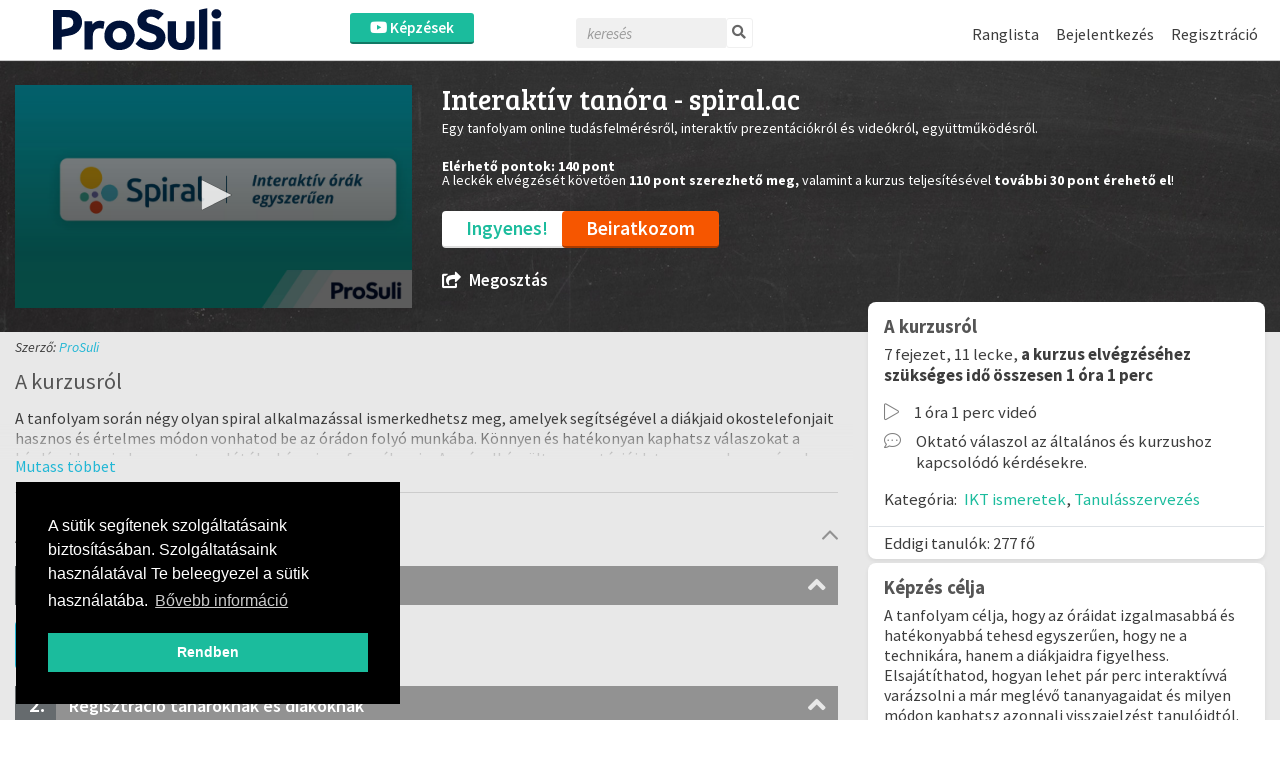

--- FILE ---
content_type: text/html; charset=UTF-8
request_url: https://prosuli.webuni.hu/kepzes/spiral-ac
body_size: 13030
content:
<!DOCTYPE html>
<html>
<head>
        
<meta http-equiv="Content-Type" content="text/html; charset=utf-8" /> 
<meta name="theme-color" content="#1bbc9d"/>
<meta name="viewport" content="width=device-width, initial-scale=1, shrink-to-fit=no"/>
<meta name="keywords" content="spiral.ac, quick fire, discuss, team up, clip, interaktív oktatás, azonnali visszajelzés IKT ismeretek, Tanulásszervezés, online, tanulás, oktatás, oktatási platform, képzés, oktatási anyagok, online oktatás, oktatási videók"/>
<meta property="og:type" content="website"/>
<meta property="fb:app_id" content="451507354963082"/>
<meta name="facebook-domain-verification" content="2x3sznf8afn9x2lb7k6rentk7qq5dt"/>
<meta property="og:title" content="Interaktív tanóra - spiral.ac | online képzés és tanfolyam"/>
<meta property="og:url" content="https://prosuli.webuni.hu/kepzes/spiral-ac"/>
<meta property="og:image" content="https://prosuli.webuni.hu/media/courses/1722/5af1459c5a6fe80b8a4ffdefdb955161b5971695.jpg.thumbnail_50.webp"/>
<meta property="og:description" content="Online képzés célja: A tanfolyam célja, hogy az óráidat izgalmasabbá és hatékonyabbá tehesd egyszerűen, hogy ne a technikára, hanem a diákjaidra figyelhess. Elsajátíthatod, hogyan lehet pár perc interaktívvá varázsolni a már meglévő tananyagaidat és milyen módon kaphatsz azonnali visszajelzést tanulóidtól."/>
<meta name="description" content="Online képzés célja: A tanfolyam célja, hogy az óráidat izgalmasabbá és hatékonyabbá tehesd egyszerűen, hogy ne a technikára, hanem a diákjaidra figyelhess. Elsajátíthatod, hogyan lehet pár perc interaktívvá varázsolni a már meglévő tananyagaidat és milyen módon kaphatsz azonnali visszajelzést tanulóidtól."/>



<!--<link rel="stylesheet" href="//cdnjs.cloudflare.com/ajax/libs/highlight.js/11.3.1/styles/default.min.css">-->
<!--<script src="//cdnjs.cloudflare.com/ajax/libs/highlight.js/11.3.1/highlight.min.js"></script>-->

<title>Interaktív tanóra - spiral.ac | online képzés és tanfolyam - Prosuli online tudásportál</title>


                <link rel="icon" type="image/png" sizes="96x96" href="/img/favicon/prosuli/favicon-96x96.png">
            <link rel="icon" type="image/png" sizes="32x32" href="/img/favicon/prosuli/favicon-32x32.png">
            <link rel="icon" type="image/png" sizes="16x16" href="/img/favicon/prosuli/favicon-16x16.png">
            <link rel="icon" type="image/png" sizes="36x36" href="/img/favicon/prosuli/favicon-36x36.png">
            <link rel="icon" type="image/png" sizes="48x48" href="/img/favicon/prosuli/favicon-48x48.png">
            <link rel="icon" type="image/png" sizes="72x72" href="/img/favicon/prosuli/favicon-72x72.png">
            <link rel="icon" type="image/png" sizes="192x192" href="/img/favicon/prosuli/favicon-192x192.png">
            <link rel="icon" type="image/png" sizes="144x144" href="/img/favicon/prosuli/favicon-144x144.png">
            <link rel="icon" type="image/png" sizes="76x76" href="/img/favicon/prosuli/favicon-76x76.png">
            <link rel="icon" type="image/png" sizes="150x150" href="/img/favicon/prosuli/favicon-150x150.png">
            <link rel="icon" type="image/png" sizes="310x310" href="/img/favicon/prosuli/favicon-310x310.png">
            <link rel="icon" type="image/png" sizes="180x180" href="/img/favicon/prosuli/favicon-180x180.png">
        
<link rel="preconnect" href="https://fonts.gstatic.com">
            <link href="https://fonts.googleapis.com/css2?family=Source+Sans+Pro:ital,wght@0,300;0,400;0,600;1,200;1,300;1,400;1,600&display=swap" rel="stylesheet">
    

    <link rel="stylesheet" type="text/css" href="/css/Vendor/cookieconsent.min.css"/>


            <link rel="stylesheet" type="text/css" href="/css/hipersuli.css?t=1755174776"/>        <link rel="stylesheet" type="text/css" href="/css/Vendor/tiny-slider.css"/>    <link rel="stylesheet" type="text/css" href="/css/Vendor/owl.carousel.min.css"/>    <link rel="stylesheet" type="text/css" href="/css/Vendor/owl.theme.default.min.css"/>    <link rel="stylesheet" type="text/css" href="/css/Vendor/select2.min.css"/>    <link rel="stylesheet" type="text/css" href="/css/Vendor/fancybox.css"/>    <link rel="stylesheet" type="text/css" href="/css/fontawesome-all.min.css"/>
            <link rel="stylesheet" type="text/css" href="//fonts.googleapis.com/css?family=Source+Sans+Pro:300,400,500,600,700&amp;subset=latin,latin-ext"/>        <link rel="stylesheet" type="text/css" href="//fonts.googleapis.com/css?family=Bree+Serif&amp;subset=latin,latin-ext"/>    


    <script type="text/javascript" src="/js/Vendor/jquery.js"></script>    <script type="text/javascript" src="/js/Vendor/jquery.color.js"></script>    <script type="text/javascript" src="/js/Vendor/jquery.tap.js"></script>    <script type="text/javascript" src="/js/Vendor/jquery.history.js"></script>        <script type="text/javascript" src="/js/Vendor/select2.min.js"></script>    <script type="text/javascript" src="/js/Vendor/fancybox.umd.js"></script>                                                            <script type="text/javascript" src="/js/webuni.js?t=1752589233"></script>    
    
    
        
    
<script type="text/javascript" src="https://cdn.jwplayer.com/libraries/I0z3eeqE.js"></script><script type="text/javascript" src="/js/jwplayer8-hungarian.js?t=1752589232"></script><script type="text/javascript" src="/js/Vendor/ftellipsis.min.js"></script><script type="text/javascript" src="/js/webuni.player.js?rev=20240707"></script><script type="text/javascript" src="/js/webuni.course-view.js"></script><script type="text/javascript" src="/modules/bootstrap/js/bootstrap.bundle.min.js"></script><script type="text/javascript" src="/js/Vendor/handlebars.min.js"></script><script type="text/javascript" src="/js/Vendor/vue.min.js"></script><script type="text/javascript" src="/js/Vendor/vuejs-datepicker.min.js"></script><script type="text/javascript" src="/js/Vendor/axios.min.js"></script><script type="text/javascript" src="/js/Vendor/vue-select.js"></script><script type="text/javascript" src="/js/Vendor/vue-tables-2.min.js"></script><script type="text/javascript" src="/js/Vendor/vue2Dropzone.js"></script><script type="text/javascript" src="/js/Vendor/transition.min.js"></script><script type="text/javascript" src="/js/Vendor/dropdown.min.js"></script><script type="text/javascript" src="/js/Vendor/js.cookie.js"></script><script type="text/javascript" src="/js/Vendor/vue-router.min.js"></script><script type="text/javascript" src="/js/Vendor/tiny-slider.js"></script><script type="text/javascript" src="https://cdnjs.cloudflare.com/ajax/libs/tiny-slider/2.9.2/min/tiny-slider.js"></script><script type="text/javascript" src="/js/Vendor/owl.carousel.min.js"></script>

<script type="text/javascript">
    function loadScript(src, async = true) {
        return new Promise((resolve, reject) => {
            const script = document.createElement('script');
            script.src = src;
            script.async = async;
            script.onload = () => resolve(script);
            document.head.appendChild(script);
        });
    }

    function loadStylesheet(href) {
        return new Promise((resolve) => {
            const link = document.createElement('link');
            link.rel = 'stylesheet';
            link.href = href;
            link.onload = resolve;
            document.head.appendChild(link);
        });
    }

    // Set global variables
    if (typeof jwplayer !== 'undefined') {
        //jwplayer.key = 'Jec3IykesrkSHjAXc81vMef/XMRWkcjl1j67+XEA28Webany8hgigfTnkJA=';
    }

    webuni.webroot = '/';
    webuni.confirm = '/pages/confirm';
    webuni.profil_notification = '/notifications/get_profil_notification';
    webuni.price_packages_deletion_confirmation_warning = 'Biztosan törölni szeretnéd a díjcsomagokat?';
    webuni.countryOfDomain = 'hu';
        webuni.translator.translations = {"Bet\u00f6lt\u00e9s...":"Bet\u00f6lt\u00e9s...","course-manager.lessons.count":"%s lecke","Tanul\u00f3i \u00e9rtes\u00edt\u00e9sek":"Tanul\u00f3i \u00e9rtes\u00edt\u00e9sek","Tan\u00e1ri \u00e9rtes\u00edt\u00e9sek":"Tan\u00e1ri \u00e9rtes\u00edt\u00e9sek"};
    

    Vue.component('v-select', VueSelect.VueSelect);
    Vue.component('vue-dropzone', vue2Dropzone);
    const router = new VueRouter({mode: 'history'});
</script>





</head>
<body data-lang="hu" class="l-settings d-flex flex-column  ">

                <script>
            !function(f,b,e,v,n,t,s){if(f.fbq)return;n=f.fbq=function(){n.callMethod?
            n.callMethod.apply(n,arguments):n.queue.push(arguments)};if(!f._fbq)f._fbq=n;
            n.push=n;n.loaded=!0;n.version='2.0';n.queue=[];t=b.createElement(e);t.async=!0;
            t.src=v;s=b.getElementsByTagName(e)[0];s.parentNode.insertBefore(t,s)}(window,
            document,'script','https://connect.facebook.net/en_US/fbevents.js');

            fbq('init', '258533607825896');
            fbq('track', "PageView");

            async function sendFacebookEvent(event = 'UnknownEvent', customData = null, pixelId = null) {

                if (pixelId) {
                    fbq('init', pixelId);
                }

                const payload = {
                    id: new Date().getTime(),
                    event
                };

                if (customData) {
                    payload.custom = customData;

                    if (pixelId) {
                        payload.custom.pixel_id = pixelId;
                    }
                }

                fbq('track', payload.event, customData, {eventID: payload.id});

                response = await fetch(
                    '/trackings/facebook/add',
                     {
                         method: 'POST',
                         headers: {'Content-Type': 'application/json'},
                         body: JSON.stringify(payload)
                     }
                );

                const result = await response.json();
                console.debug(result);
            }
            </script>
            <noscript><img height="1" width="1" alt="" style="display:none" src="https://www.facebook.com/tr?id=258533607825896&ev=PageView&noscript=1" /></noscript>                
<div id="popup">
    <div id="popup-bg"></div>
    <div class="popup-fixed">
        <div class="popup-all">
            <div id="popup-content"></div>
            <div id="popup-close"><i class="fa fa-times"></i></div>

                            <div id="popup-purchase">
                    <a href="/fizetes/szamlazasi-adatok/1722" class="button">Beiratkozom</a>                </div>
                    </div>
    </div>
</div>

    <div id="webuni-modal" class="modal" tabindex="-1" role="dialog">
    <div class="modal-dialog" role="document">
        <div class="modal-content">
            <div class="modal-header">
                <h5 class="modal-title"></h5>
                <button type="button" class="close" data-dismiss="modal" aria-label="Close">
                    <span aria-hidden="true">&times;</span>
                </button>
            </div>
            <div class="modal-body">
                <p></p>
            </div>
            <div class="modal-footer">
            </div>
        </div>
    </div>
</div>

    
    <header class="header">
    <div class="header-image">
            <a href="/" target="_top"><img src="/img/prosuli/logo/prosuli-logo-blue-stretched.svg" class="" alt="Logó" height="48"/></a></div>
            <div class="header-course-button">
            <a href="/kepzesek" class="button"><i class="fab fa-youtube"></i> Képzések</a>    </div>
<div class="header-course-button-mobile">
            <a href="/kepzesek" class="button"><i class="fab fa-youtube"></i></a>    </div>            <div class="header-searchform">
        <form action="/kepzesek" id="searchform" method="get" accept-charset="utf-8">
        <div class="inline-form">
            <input name="search" placeholder="keresés" value="" class="fa-times" type="text" id="CourseSearch"/>            <a href="#" class="searchbutton">
                <i class="fa fa-search"></i>
            </a>
            <a href="#" class="searchclosebutton">
                <i class="fa fa-times" aria-hidden="true"></i>
            </a>
        </div>
        </form>    </div>
        <nav class="nav-menu center">
            <div class="d-flex">
                
                <div>
                    <ul class="menu">
                                                                                    <li class="l1">
                        <a href="/ranglista/egyeni" class="mmk-helper-link" target="_self">Ranglista</a>                            </li>
                                                        <li class="login">
                    <a href="/bejelentkezes?cref=course-1722">Bejelentkezés</a>            </li>
            <li>
                    <a href="/regisztracio?cref=course-1722">Regisztráció</a>                </li>
                        </ul>
                </div>
            </div>
        </nav>
    </header>
    
    <main>
        


    <script type="application/ld+json">{
    "@context": "http:\/\/schema.org",
    "@type": "Product",
    "@id": "1722",
    "sku": "1722",
    "name": "Interakt\u00edv tan\u00f3ra - spiral.ac",
    "description": "A tanfolyam c\u00e9lja, hogy az \u00f3r\u00e1idat izgalmasabb\u00e1 \u00e9s hat\u00e9konyabb\u00e1 tehesd egyszer\u0171en, hogy ne a technik\u00e1ra, hanem a di\u00e1kjaidra figyelhess. Elsaj\u00e1t\u00edthatod, hogyan lehet p\u00e1r perc interakt\u00edvv\u00e1 var\u00e1zsolni a m\u00e1r megl\u00e9v\u0151 tananyagaidat \u00e9s milyen m\u00f3don kaphatsz azonnali visszajelz\u00e9st tanul\u00f3idt\u00f3l.",
    "url": "https:\/\/prosuli.webuni.hu\/kepzes\/spiral-ac",
    "image": "https:\/\/prosuli.webuni.hu\/media\/courses\/1722\/5af1459c5a6fe80b8a4ffdefdb955161b5971695.jpg.webp",
    "offers": [
        {
            "@type": "Offer",
            "price": 0,
            "priceCurrency": "HUF",
            "itemCondition": "https:\/\/schema.org\/NewCondition",
            "availability": "https:\/\/schema.org\/InStock",
            "seller": {
                "@type": "Organization",
                "name": "ProSuli"
            }
        }
    ],
    "brand": {
        "@type": "Organization",
        "name": "ProSuli"
    }
}</script>

    <script type="application/ld+json">{
    "@context": "http:\/\/schema.org",
    "@type": "Course",
    "name": "Interakt\u00edv tan\u00f3ra - spiral.ac",
    "description": "A tanfolyam c\u00e9lja, hogy az \u00f3r\u00e1idat izgalmasabb\u00e1 \u00e9s hat\u00e9konyabb\u00e1 tehesd egyszer\u0171en, hogy ne a technik\u00e1ra, hanem a di\u00e1kjaidra figyelhess. Elsaj\u00e1t\u00edthatod, hogyan lehet p\u00e1r perc interakt\u00edvv\u00e1 var\u00e1zsolni a m\u00e1r megl\u00e9v\u0151 tananyagaidat \u00e9s milyen m\u00f3don kaphatsz azonnali visszajelz\u00e9st tanul\u00f3idt\u00f3l.",
    "image": "https:\/\/prosuli.webuni.hu\/media\/courses\/1722\/5af1459c5a6fe80b8a4ffdefdb955161b5971695.jpg.webp",
    "url": "https:\/\/prosuli.webuni.hu\/kepzes\/spiral-ac",
    "isAccessibleForFree": "http:\/\/schema.org\/True",
    "publisher": {
        "@type": "Organization",
        "name": "Webuni",
        "sameAs": "https:\/\/webuni.hu"
    },
    "hasCourseInstance": [
        {
            "@type": "CourseInstance",
            "name": "Interakt\u00edv tan\u00f3ra - spiral.ac",
            "startDate": "2026-01-24",
            "description": "A tanfolyam c\u00e9lja, hogy az \u00f3r\u00e1idat izgalmasabb\u00e1 \u00e9s hat\u00e9konyabb\u00e1 tehesd egyszer\u0171en, hogy ne a technik\u00e1ra, hanem a di\u00e1kjaidra figyelhess. Elsaj\u00e1t\u00edthatod, hogyan lehet p\u00e1r perc interakt\u00edvv\u00e1 var\u00e1zsolni a m\u00e1r megl\u00e9v\u0151 tananyagaidat \u00e9s milyen m\u00f3don kaphatsz azonnali visszajelz\u00e9st tanul\u00f3idt\u00f3l.",
            "courseMode": [
                "distance learning",
                "online"
            ],
            "offers": [
                {
                    "@type": "Offer",
                    "price": 0,
                    "priceCurrency": "HUF",
                    "itemCondition": "https:\/\/schema.org\/NewCondition",
                    "availability": "https:\/\/schema.org\/InStock"
                }
            ]
        }
    ],
    "coursePrerequisites": "A Spiral.ac haszn\u00e1lat\u00e1hoz internetkapcsolatra, a pedag\u00f3gusnak egy tabletre \/ laptopra, a di\u00e1koknak pedig mobiltelefonra van sz\u00fcks\u00e9g\u00fck. Az interakt\u00edv t\u00e1bla hasznos kieg\u00e9sz\u00edt\u0151, de nem felt\u00e9tel.",
    "provider": {
        "@type": "Organization",
        "name": "ProSuli"
    }
}</script>
<div class="course-view container-fluid">
    <header class="row text-white pb-4 py-lg-4 table-background ">
        <div class="col-12 col-lg-4 col-xxl-2 cover-container">
        <div class="embed-responsive embed-responsive-16by9">
            <div class="embed-responsive-item">
                <div class=" cover">
                                    <div id="movie"></div>
                                                </div>
            </div>
        </div>
    </div>
        <div class="col-12 col-lg-8 col-xxl-10">
        <div class="row">
            <div class="col mt-4 mt-lg-0">
                <h1>Interaktív tanóra - spiral.ac</h1>
            </div>
                            <div class="col-12 mt-2 description">Egy tanfolyam online tudásfelmérésről, interaktív prezentációkról és videókról, együttműködésről. </div>
                                                                <div class="col-12 mt-4">
                    <div class="scoring">
                        <div class="total">
                            <strong>Elérhető pontok: 140 pont</strong>
                        </div>
                        <div class="details">
                            <p>
                                A leckék elvégzését követően <strong>110 pont szerezhető meg,</strong> valamint a kurzus teljesítésével <strong>további 30 pont érehető el</strong>!                            </p>
                        </div>
                    </div>
                </div>
            
            
            
            <div class="col-12 mt-4 action-buttons-container">
                                    <div class="d-inline-block rounded py-2 px-4 text-primary bg-white price">
                                                    Ingyenes!                                            </div>
                
                
                                        
                                                                                                                        <a href="/purchases/subscribe/spiral-ac" class="btn btn-danger d-inline-block rounded py-2 px-4 subscribe addToCartEventClass">Beiratkozom</a>                                                            
                        
                                                                            

                                    
                            </div>
                                                                                        <div class="col-12 mt-4">
                                    <a href="https://www.facebook.com/sharer/sharer.php?u=https://prosuli.webuni.hu/kepzes/spiral-ac" class="d-block d-sm-inline-block text-white mr-4 links" taget="_blank" id="facebookShare"><i class="fa fa-share-square mr-2"></i>Megosztás</a>                
                
                                                                        
            </div>
        </div>
    </div>
</header>


<script type="text/javascript">
    let first = true;
    let isFree = true;
    $('.addToCartEventClass').click(function (e) {
        if(first && !isFree){
            window.dataLayer.push({ ecommerce: null });
                        window.dataLayer.push({
                'event': 'AddToCart',
                'ecommerce': {
                    'currencyCode': 'HUF',
                    'add': {
                        'products': [{
                            'name': 'Interaktív tanóra - spiral.ac',
                            'id': '1722',
                            'price': 0,
                            'brand': 'Webuni',
                            'category': '-',
                            'quantity': 1
                        }]
                    }
                }
            });
                        first = false;
        }
    });

    
    </script>
    <div class="row">
    <div class="col-12 col-lg-8 course-details-left">
                    <div class="row">
                <div class="col-12 mt-2 font-italic">
                    Szerző:                                             <a href="/groups/view/88" class="group-link">ProSuli</a>                                    </div>
            </div>
        
                <div class="description-container">
                                            <div class="row mt-3 align-items-center">
                    <div class="col-10 course-details-left-label">A kurzusról</div>
                </div>
                <div class="row">
                    <div class="col-12 mt-3 course-details-left-description course-details--show-more">
                        <div class="collapse course-details__text" aria-expanded="false">
                            <p>A tanfolyam során négy olyan spiral alkalmazással ismerkedhetsz meg, amelyek segítségével a diákjaid okostelefonjait hasznos és értelmes módon vonhatod be az órádon folyó munkába. Könnyen és hatékonyan kaphatsz válaszokat a kérdéseidre minden egyes tanulótól, akár rajzos formában is.  A  már elkészült prezentációidat  egy gombnyomással teheted interaktívvá, ezzel lehetőséget adva a tanulóknak arra, hogy közben kérdéseket tegyenek fel, vagy épp te győződj meg a megértésükről. Prezentációkat készíthetnek a diákjaid az órán okostelefonokon  csoportmunkában, miközben te végig kísérheted a folyamatot a tableted, laptopod segítségével.</p><p>Az oktatási videókat interaktívvá teheted, élő kommentfolyamban fejezhetik ki diákjaid a véleményüket, illetve válaszolhatnak kérdésekre, melyekből kiderül, hogy mennyire értették meg az elhangzottakat.</p><p><strong>FIGYELEM! A Spiral.ac a jelen kurzus elkészítése óta fizetőssé vált. Lehetőség van ingyenes fiókot létrehozni, de sajnos a legtöbb funkciót már csak a fizetős verzióban lehet igénybe venni.</strong></p>                        </div>
                        <a role="button" class="collapsed course-details__show-more-btn" data-toggle="collapse" href=".course-details__text" data-less-text="Kevesebbet" data-more-text="Mutass többet" aria-expanded="false" aria-controls="course-details__text"></a>
                    </div>
                </div>
                    </div>
                
                    <div class="course-block__container">
                
                            </div>
        
                        <div class="mt-3" style="border-top: 1px solid #ccc"></div>

                            <div class="toggleable toggleable-desktop">
    <ul id="lessons" class="block">
        <div class="lessons_title row mt-3 align-items-center course-details-left-label">
            <div class="col-10">
                <h2>
                    A kurzus tematikája                </h2>
            </div>
                        <div class="col-2 toggler-wrapper">
                <i class="fal fa-angle-up toggler course-thematics-toggler"></i>
            </div>
                    </div>
                    <div class="chapters block">
                <li class="thematic-open title-container title-toggleable">
                                            <div class="chapter-number">1.</div>
                                            <div class="chapter-name">
                                <span>
                                    A spiral.ac alkalmazások bemutatása                                </span>
                        </div>
                        <i class="fa fa-angle-up"></i>
                </li>
                
                    <a href="/lessons/free_lesson_view/19021"
                       class="ajax"
                       data-content="#popup-content"
                       data-callback="popup"
                        data-discount_campaign=""                       data-history="false"
                       data-callback_when="after">
                        <li class="lesson show ">
                                                                                    <i class="fa fa-play"></i>
                            <div>
                                <div class="lesson_num">
                                    1. lecke                                </div>
                                                                    <div class="score">
                                        10 pont                                    </div>
                                                                                                <div
                                    class="lessonTitle"
                                    title="A spiral.ac alkalmazások bemutatása"
                                    data-toggle="tooltip"
                                >
                                    <p>A spiral.ac alkalmazások bemutatása</p>
                                </div>
                            </div>
                        </li>
                    </a>
                            </div>
                    <div class="chapters block">
                <li class="thematic-open title-container title-toggleable">
                                            <div class="chapter-number">2.</div>
                                            <div class="chapter-name">
                                <span>
                                    Regisztráció tanároknak és diákoknak                                </span>
                        </div>
                        <i class="fa fa-angle-up"></i>
                </li>
                
                    <a href="/lessons/free_lesson_view/19020"
                       class="ajax"
                       data-content="#popup-content"
                       data-callback="popup"
                        data-discount_campaign=""                       data-history="false"
                       data-callback_when="after">
                        <li class="lesson show ">
                                                                                    <i class="fa fa-play"></i>
                            <div>
                                <div class="lesson_num">
                                    2. lecke                                </div>
                                                                    <div class="score">
                                        10 pont                                    </div>
                                                                                                <div
                                    class="lessonTitle"
                                    title="Regisztráció lépésről lépésre"
                                    data-toggle="tooltip"
                                >
                                    <p>Regisztráció lépésről lépésre</p>
                                </div>
                            </div>
                        </li>
                    </a>
                            </div>
                    <div class="chapters block">
                <li class="thematic-open title-container title-toggleable">
                                            <div class="chapter-number">3.</div>
                                            <div class="chapter-name">
                                <span>
                                    Quickfire - a 'belépőjegy'                                </span>
                        </div>
                        <i class="fa fa-angle-up"></i>
                </li>
                
                    <a href="/lessons/free_lesson_view/19022"
                       class="ajax"
                       data-content="#popup-content"
                       data-callback="popup"
                        data-discount_campaign=""                       data-history="false"
                       data-callback_when="after">
                        <li class="lesson show ">
                                                                                    <i class="fa fa-play"></i>
                            <div>
                                <div class="lesson_num">
                                    3. lecke                                </div>
                                                                    <div class="score">
                                        10 pont                                    </div>
                                                                                                <div
                                    class="lessonTitle"
                                    title="A Quickfire ismertetése"
                                    data-toggle="tooltip"
                                >
                                    <p>A Quickfire ismertetése</p>
                                </div>
                            </div>
                        </li>
                    </a>
                
                    <a href="/lessons/free_lesson_view/19023"
                       class="ajax"
                       data-content="#popup-content"
                       data-callback="popup"
                        data-discount_campaign=""                       data-history="false"
                       data-callback_when="after">
                        <li class="lesson show ">
                                                                                    <i class="fa fa-play"></i>
                            <div>
                                <div class="lesson_num">
                                    4. lecke                                </div>
                                                                    <div class="score">
                                        10 pont                                    </div>
                                                                                                <div
                                    class="lessonTitle"
                                    title="A Quickfire használata"
                                    data-toggle="tooltip"
                                >
                                    <p>A Quickfire használata</p>
                                </div>
                            </div>
                        </li>
                    </a>
                            </div>
                    <div class="chapters block">
                <li class="thematic-open title-container title-toggleable">
                                            <div class="chapter-number">4.</div>
                                            <div class="chapter-name">
                                <span>
                                    Discuss - interaktív prezentáció                                </span>
                        </div>
                        <i class="fa fa-angle-up"></i>
                </li>
                
                    <a href="/lessons/free_lesson_view/19024"
                       class="ajax"
                       data-content="#popup-content"
                       data-callback="popup"
                        data-discount_campaign=""                       data-history="false"
                       data-callback_when="after">
                        <li class="lesson show ">
                                                                                    <i class="fa fa-play"></i>
                            <div>
                                <div class="lesson_num">
                                    5. lecke                                </div>
                                                                    <div class="score">
                                        10 pont                                    </div>
                                                                                                <div
                                    class="lessonTitle"
                                    title="A Discuss ismertetése"
                                    data-toggle="tooltip"
                                >
                                    <p>A Discuss ismertetése</p>
                                </div>
                            </div>
                        </li>
                    </a>
                
                    <a href="/lessons/free_lesson_view/19025"
                       class="ajax"
                       data-content="#popup-content"
                       data-callback="popup"
                        data-discount_campaign=""                       data-history="false"
                       data-callback_when="after">
                        <li class="lesson show ">
                                                                                    <i class="fa fa-play"></i>
                            <div>
                                <div class="lesson_num">
                                    6. lecke                                </div>
                                                                    <div class="score">
                                        10 pont                                    </div>
                                                                                                <div
                                    class="lessonTitle"
                                    title="A Discuss használata"
                                    data-toggle="tooltip"
                                >
                                    <p>A Discuss használata</p>
                                </div>
                            </div>
                        </li>
                    </a>
                            </div>
                    <div class="chapters block">
                <li class="thematic-open title-container title-toggleable">
                                            <div class="chapter-number">5.</div>
                                            <div class="chapter-name">
                                <span>
                                    Team up - tanulói prezentáció csoportmunkában                                </span>
                        </div>
                        <i class="fa fa-angle-up"></i>
                </li>
                
                    <a href="/lessons/free_lesson_view/19026"
                       class="ajax"
                       data-content="#popup-content"
                       data-callback="popup"
                        data-discount_campaign=""                       data-history="false"
                       data-callback_when="after">
                        <li class="lesson show ">
                                                                                    <i class="fa fa-play"></i>
                            <div>
                                <div class="lesson_num">
                                    7. lecke                                </div>
                                                                    <div class="score">
                                        10 pont                                    </div>
                                                                                                <div
                                    class="lessonTitle"
                                    title="A Team up ismertetése"
                                    data-toggle="tooltip"
                                >
                                    <p>A Team up ismertetése</p>
                                </div>
                            </div>
                        </li>
                    </a>
                
                    <a href="/lessons/free_lesson_view/19027"
                       class="ajax"
                       data-content="#popup-content"
                       data-callback="popup"
                        data-discount_campaign=""                       data-history="false"
                       data-callback_when="after">
                        <li class="lesson show ">
                                                                                    <i class="fa fa-play"></i>
                            <div>
                                <div class="lesson_num">
                                    8. lecke                                </div>
                                                                    <div class="score">
                                        10 pont                                    </div>
                                                                                                <div
                                    class="lessonTitle"
                                    title="A Team up használata"
                                    data-toggle="tooltip"
                                >
                                    <p>A Team up használata</p>
                                </div>
                            </div>
                        </li>
                    </a>
                            </div>
                    <div class="chapters block">
                <li class="thematic-open title-container title-toggleable">
                                            <div class="chapter-number">6.</div>
                                            <div class="chapter-name">
                                <span>
                                    Clip - Interaktív órai videók                                 </span>
                        </div>
                        <i class="fa fa-angle-up"></i>
                </li>
                
                    <a href="/lessons/free_lesson_view/19028"
                       class="ajax"
                       data-content="#popup-content"
                       data-callback="popup"
                        data-discount_campaign=""                       data-history="false"
                       data-callback_when="after">
                        <li class="lesson show ">
                                                                                    <i class="fa fa-play"></i>
                            <div>
                                <div class="lesson_num">
                                    9. lecke                                </div>
                                                                    <div class="score">
                                        10 pont                                    </div>
                                                                                                <div
                                    class="lessonTitle"
                                    title="A Clip ismertetése"
                                    data-toggle="tooltip"
                                >
                                    <p>A Clip ismertetése</p>
                                </div>
                            </div>
                        </li>
                    </a>
                
                    <a href="/lessons/free_lesson_view/19029"
                       class="ajax"
                       data-content="#popup-content"
                       data-callback="popup"
                        data-discount_campaign=""                       data-history="false"
                       data-callback_when="after">
                        <li class="lesson show ">
                                                                                    <i class="fa fa-play"></i>
                            <div>
                                <div class="lesson_num">
                                    10. lecke                                </div>
                                                                    <div class="score">
                                        10 pont                                    </div>
                                                                                                <div
                                    class="lessonTitle"
                                    title="A Clip használata"
                                    data-toggle="tooltip"
                                >
                                    <p>A Clip használata</p>
                                </div>
                            </div>
                        </li>
                    </a>
                            </div>
                    <div class="chapters block">
                <li class="thematic-open title-container title-toggleable">
                                            <div class="chapter-number">7.</div>
                                            <div class="chapter-name">
                                <span>
                                    Bónusz videó - egy órai Team up tevékenység bemutatása                                 </span>
                        </div>
                        <i class="fa fa-angle-up"></i>
                </li>
                
                    <a href="/lessons/free_lesson_view/19030"
                       class="ajax"
                       data-content="#popup-content"
                       data-callback="popup"
                        data-discount_campaign=""                       data-history="false"
                       data-callback_when="after">
                        <li class="lesson show ">
                                                                                    <i class="fa fa-play"></i>
                            <div>
                                <div class="lesson_num">
                                    11. lecke                                </div>
                                                                    <div class="score">
                                        10 pont                                    </div>
                                                                                                <div
                                    class="lessonTitle"
                                    title="Egy Team up foglalkozás eredményének és tapasztalatainak bemutatása"
                                    data-toggle="tooltip"
                                >
                                    <p>Egy Team up foglalkozás eredményének és tapasztalatainak bemutatása</p>
                                </div>
                            </div>
                        </li>
                    </a>
                            </div>
            </ul>
    </div>

<style>
    .course-view .course-details-left ul#lessons li.lesson {
        display: none !important;
    }
    .course-view .course-details-left ul#lessons li.lesson.show {
        display: inline-block !important;
    }
</style>
            </div>
    <div id="sidebar" class="col-12 col-lg-4 mt-3 toggleable">
        <div class="px-3 pt-3 bg-white shadow-sm course-details-right-box">
                            <div class="row align-items-center font-weight-bold course-details-right-label">
    <div class="col">A kurzusról</div>
</div>
<div class="row mt-2">
    <div class="col" style="line-height: 130%;">
        7 fejezet, 11 lecke, <b>a kurzus elvégzéséhez szükséges idő összesen 1 óra 1 perc</b>    </div>
</div>
<div class="py-2" style="line-height: 130%;">
            <div class="row mt-2">
            <div class="col-auto pr-0">
                <i class="fal fa-play text-black-50"></i>
            </div>
            <div class="col">
                1 óra 1 perc                videó            </div>
        </div>
                                    <div class="row mt-2">
            <div class="col-auto pr-0">
                <i class="fal fa-comment-dots text-black-50"></i>
            </div>
            <div class="col">
                Oktató válaszol az általános és kurzushoz kapcsolódó kérdésekre.            </div>
        </div>
        <div class="mt-2"></div>
    <div class="row py-2 mt-1">
    <div class="col">
        Kategória:         <span class="ml-1 categories">
                <a href="/kepzesek/kategoria/ikt-ismeretek">IKT ismeretek</a>, <a href="/kepzesek/kategoria/tanulasszervezes">Tanulásszervezés</a>            </span>
    </div>
</div>

</div>

    <div class="row py-2 border-top">
        <div class="col">
            Eddigi tanulók: 277 fő        </div>
    </div>

                    </div>
                                                            <div class="p-3 mt-1 bg-white shadow-sm course-details-right-box">
                    <div class="row align-items-center font-weight-bold course-details-right-label">
                        <div class="col">Képzés célja</div>
                        <div class="col-auto"><i class="fa fa-angle-down"></i></div>
                    </div>
                    <div class="mt-2 content course-details-left-description">A tanfolyam célja, hogy az óráidat izgalmasabbá és hatékonyabbá tehesd egyszerűen, hogy ne a technikára, hanem a diákjaidra figyelhess. Elsajátíthatod, hogyan lehet pár perc interaktívvá varázsolni a már meglévő tananyagaidat és milyen módon kaphatsz azonnali visszajelzést tanulóidtól.</div>
                </div>
                
                <div class="p-3 mt-1 bg-white shadow-sm course-details-right-box">
                    <div class="row align-items-center font-weight-bold course-details-right-label">
                        <div class="col">Képzés követelményei</div>
                        <div class="col-auto"><i class="fa fa-angle-down"></i></div>
                    </div>
                    <div class="mt-2 content course-details-left-description">A Spiral.ac használatához internetkapcsolatra, a pedagógusnak egy tabletre / laptopra, a diákoknak pedig mobiltelefonra van szükségük. Az interaktív tábla hasznos kiegészítő, de nem feltétel.</div>
                </div>

                                                                        
                                    <div class="p-3 mt-1 bg-white shadow-sm course-details-right-box">
                    <div class="row align-items-center font-weight-bold course-details-right-label">
                        <div class="col">Kinek ajánlott</div>
                        <div class="col-auto"><i class="fa fa-angle-down"></i></div>
                    </div>
                    <div class="mt-2 content course-details-left-description">A tanfolyam bármely tanár, oktató számára hasznos alsótól az egyetemig.</div>
                </div>
                    
        
        <div class="courseViewStaffMember">
            
        </div>

        <div class="p-3 mt-1 bg-white shadow-sm course-details-right-box">
    <div class="row align-items-center font-weight-bold course-details-right-label">
        <div class="col">Oktató</div>
        <div class="col-auto"><i class="fa fa-angle-down"></i></div>
    </div>
    <div class="content">
                    <div class="mt-2"></div>
            <div class="teacher-white-box d-flex flex-column bg-white rounded align-items-stretch w-100 ">
    <div class="row teacher-data__main-container">
        <div class="col-auto">
                            <img src="https://prosuli.webuni.hu/media/groups/88/b614f04230f96c079f3e39876ba44ef0a88a6db2.png.thumbnail_50.png" class="rounded-circle img-fluid">
                                </div>
        <div class="col align-items-center justify-content-start pl-3">
            <table class="teacher-data__table">
                <tr>
                    <td>
                        <div class="d-flex pt-2 mb-3">
                            <div class="mr-3 teacher-data">
                                                                    <a class="open-teacher" href="https://prosuli.webuni.hu/intezmeny/telenor-prosuli">
                                        <h4 class="font-weight-bold mb-1 text-body open-teacher">ProSuli</h4>
                                    </a>
                                                                <div class="teacher-data__one-line"><em>A ProSuli a Yettel digitális oktatási programja. Országosan 5 iskolával indult, ezek az iskolák a ProSuli (kezdetben HiperSuli) program alapítói. A kezdeti pilot időszakban azt vizsgáltuk, hogyan lehet táblagéppel és mobilinternettel segíteni, színesebbé, hatékonyabbá tenni az oktatást. A pilot időszak tapasztalataival felvértezve a ProSuli program második fázisától további iskoláknak is lehetőséget biztosítunk, hogy csatlakozzanak a programhoz.

A ProSuli programmal a Yettel Magyarország arra törekszik, hogy innovatív, eredményesebb módszerekkel segítse a fiatalokat a tanulásban, a pedagógusokat pedig az oktatásban, ily módon a gyerekek oktatása és készségfejlesztése terén biztosítson támogatást az információs technológia segítségével. A pedagógusokat szakmai rendezvényekkel, képzésekkel, zárt Facebook-csoporttal is támogatjuk.</em></div>
                                <div class="text-muted pt-1"><em>ProSuli</em></div>
                            </div>

                            <div class="d-flex  pt-1">
                                                                                            </div>
                        </div>
                    </td>
                </tr>
                <tr>
                    <td>
                        <div class="">
                                                                                </div>
                    </td>
                </tr>
            </table>
        </div>
    </div>
    </div>

                    <div class="mt-2"></div>
            <div class="teacher-white-box d-flex flex-column bg-white rounded align-items-stretch w-100 ">
    <div class="row teacher-data__main-container">
        <div class="col-auto">
                            <img src="https://prosuli.webuni.hu/media/users/29828/ec05b73529f8432bd1d5c5503646593990c8e295.jpg.thumbnail.webp" class="rounded-circle img-fluid">
                                </div>
        <div class="col align-items-center justify-content-start pl-3">
            <table class="teacher-data__table">
                <tr>
                    <td>
                        <div class="d-flex pt-2 mb-3">
                            <div class="mr-3 teacher-data">
                                                                    <a class="open-teacher" href="https://prosuli.webuni.hu/oktato/medvegy-janos">
                                        <h4 class="font-weight-bold mb-1 text-body open-teacher">Medvegy János</h4>
                                    </a>
                                                                <div class="teacher-data__one-line"><em></em></div>
                                <div class="text-muted pt-1"><em>Történelem-angol szakos tanár</em></div>
                            </div>

                            <div class="d-flex  pt-1">
                                                                                            </div>
                        </div>
                    </td>
                </tr>
                <tr>
                    <td>
                        <div class="">
                                                                                </div>
                    </td>
                </tr>
            </table>
        </div>
    </div>
    </div>

            </div>
</div>

                    <div>
        <div class="p-3 mt-1 bg-white shadow-sm course-details-right-box has-more-item">
            <div class="row align-items-center font-weight-bold course-details-right-label">
                <div class="col">Oktató további kurzusai</div>
                <div class="col-auto"><i class="fa fa-angle-down"></i></div>
            </div>
            <div class="mt-2 content">
                                    <div class="row align-items-center">
                        <div class="col-auto pr-0">
                            <img src="https://prosuli.webuni.hu/media/courses/1716/dd9679fc1a2d13a912f95a6d1e15129981cec300.jpg.thumbnail_25.webp" alt="Quizlet - Dobjuk fel a nyelvórát!" width="70" height="40" class="course-view__teacher-additional-courses"/>                        </div>
                        <div class="col">
                                                        <a href="/kepzes/quizlet-dobjuk-fel-a-nyelvorat" class="text-dark">Quizlet - Dobjuk fel a nyelvórát!</a>                        </div>
                    </div>
                                    <div class="row align-items-center mt-2">
                        <div class="col-auto pr-0">
                            <img src="https://prosuli.webuni.hu/media/courses/1717/3dfa2cfa14ee574c431aa6b0004d5893b1dc292b.jpg.thumbnail_25.webp" alt="Redmenta – hogy ne a dolgozatjavításról szóljanak a délutánok!" width="70" height="40" class="course-view__teacher-additional-courses"/>                        </div>
                        <div class="col">
                                                        <a href="/kepzes/redmenta" class="text-dark">Redmenta – hogy ne a dolgozatjavításról szóljanak a délutánok!</a>                        </div>
                    </div>
                                    <div class="row align-items-center mt-2">
                        <div class="col-auto pr-0">
                            <img src="https://prosuli.webuni.hu/media/courses/1719/a8055090ee42fa7ad44a8c335561e3294c5794b7.jpg.thumbnail_25.webp" alt="	Differenciálás a Symbaloo használatával az alsós napköziben" width="70" height="40" class="course-view__teacher-additional-courses"/>                        </div>
                        <div class="col">
                                                        <a href="/kepzes/differencialas-a-symbaloo-hasznalataval-az-alsos-napkoziben" class="text-dark">	Differenciálás a Symbaloo használatával az alsós napköziben</a>                        </div>
                    </div>
                            </div>
        </div>
                                <div class="p-3 border-top bg-white shadow-sm more-item">
                <a href="/groups/view/88#group-courses" class="CourseViewRateAll">Összes megtekintése (75)</a>            </div>
            </div>
                            </div>
</div>
            </div>
<script>
    $(function () {
        // use multi line ellipsis only on desktop, needed this kind of check for higher ppi-s (iPhone)
        if (!window.matchMedia('(max-device-width: 767px)').matches) {
            let els = document.getElementsByClassName('lessonTitle');

            Array.prototype.forEach.call(els, function (el) {
                let ellipsisElement = new Ellipsis(el);
                ellipsisElement.calc();
                ellipsisElement.set();
                if(ellipsisElement.child.clampedLines !== undefined) {
                    $(el).tooltip();
                }
            });
        }

                $('.give-as-gift a')
            .on('click', function (e) {
                e.preventDefault();
            })
            .tooltip({
                customClass: 'tooltip-attention'
            });
            });
</script>
    <script>
                var video = null;
        var validPromo = true;
        if (validPromo) {
            video = webuni.add_player_710(
                'movie',
                "https://prosuli.webuni.hu/media/courses/1722/ec054ff26ce9beabf876501b317dcfff5b7235b7.mp4",
                "https://prosuli.webuni.hu/media/courses/1722/5af1459c5a6fe80b8a4ffdefdb955161b5971695.jpg.webp",
                true,
                "https://prosuli.webuni.hu//media/courses/1722/ec054ff26ce9beabf876501b317dcfff5b7235b7.540p.mp4",
                true,
                false
            );

            /*
            video.on('play', () => {
                _gaq.push(['_trackEvent', 'course-promo-video', 'play']);
            }); */
        }
        
        $('#facebookShare').click(function () {
            _gaq.push(['_trackEvent', 'facebook-share-button', 'click']);
            fb_share('https://www.facebook.com/sharer/sharer.php?u=https://prosuli.webuni.hu/kepzes/spiral-ac');
            return false;
        });
        $('.subscribe').click(function () {
            _gaq.push(['_trackEvent', 'course-subscribe', 'click']);
        });
        $('.lesson-free-view').click(function () {
            _gaq.push(['_trackEvent', 'course-free video', 'play']);
        });
    </script>

    </main>

        <footer>
    
        <div class="footer-line"></div>
    <div class="container-fluid footer light">
                    <div class="row text-center text-lg-left pt-3 pb-3">
                <div class="col-12 col-sm-6 col-lg-3 mb-3">
                    <div class="font-weight-bold">Kövess bennünket!</div>
                                            <span class="fa-stack fa-lg mt-2 mr-2">
                <a href="https://www.facebook.com/webuni.hu"
                   target="_blank" title="webuni.hu | Facebook">
                    <i class="fa fa-circle fa-stack-2x"></i>
                    <i class="fab fa-facebook-f fa-stack-1x fa-inverse"></i>
                </a>
            </span>
                                                                <span class="fa-stack fa-lg mt-2 mr-2">
                <a href="https://twitter.com/webuniHU"
                   target="_blank" title="webuni.hu | Twitter">
                    <i class="fa fa-circle fa-stack-2x"></i>
                    <i class="fab fa-twitter fa-stack-1x fa-inverse"></i>
                </a>
            </span>
                                                                <span class="fa-stack fa-lg mt-2 mr-2">
                <a href="https://plus.google.com/113695751798403430642"
                   rel="publisher" target="_blank" title="webuni.hu | Google +">
                    <i class="fa fa-circle fa-stack-2x"></i>
                    <i class="fab fa-google-plus-g fa-stack-1x fa-inverse"></i>
                </a>
            </span>
                                                                <span class="fa-stack fa-lg mt-2">
                <a href="//instagram.com/webuni"
                   target="_blank" title="webuni.hu | Instagram">
                    <i class="fa fa-circle fa-stack-2x"></i>
                    <i class="fab fa-instagram fa-stack-1x fa-inverse"></i>
                </a>
            </span>
                                    </div>
                                    <div class="col-12 col-sm d-lg-none text-lg-right logo">
                        <a href="http://www.prosuli.hu" target="_blank" class="ml-2"><img src="/img/prosuli/logo/prosuli-logo-white-stretched.svg" alt="Prosuli logó"/></a>                    </div>
                                                    <div class="col-12 col-sm d-lg-none text-lg-right logo">
                        <a href="https://webuni.hu/" target="_blank"><img src="/img/logos/webuni-logo-388-174.png" alt="Logó"/></a>                    </div>
                                <div class="col-12 col-lg-6">
                    <div class="row text-md-left">
                        <div class="col mt-3 mt-lg-0">
                            <div class="row">
                                <div class="col-12 mb-1 font-weight-bold">Rólunk</div>
                                <div class="col-12 mt-1"><a href="/kapcsolat">Kapcsolat</a></div>
                                <div class="col-12 mt-1"><a href="/users/allteachers">Oktatóink</a></div>
                            </div>
                        </div>
                                                    <div class="col mt-3 mt-lg-0">
                                <div class="row">
                                    <div class="col-12 mb-1 font-weight-bold">Oktatóknak</div>
                                                                                                                <div class="col-12 mt-1"><a href="https://webuni.hu/blog" target="_blank">Webuni blog</a></div>
                                                                                                                <div class="col-12 mt-1"><a href="http://studio.webuni.hu" target="_blank">Webuni Stúdió</a></div>
                                                                    </div>
                            </div>
                                                                            <div class="col mt-3 mt-lg-0">
                                <div class="row">
                                    <div class="col-12 mb-1 font-weight-bold">Hallgatóknak</div>
                                                                            <div class="col-12 mt-1"><a href="/tanulj-online">Tanulj online</a></div>
                                    
                                                                            <div class="col-12 mt-1"><a href="/kepzesek">Képzések</a></div>
                                                                    </div>
                            </div>
                                                                                                    <div class="col mt-3 mt-lg-0">
                                <div class="row">
                                    <div class="col-12 mb-1 font-weight-bold">Info</div>
                                                                            <div class="col-12 mt-1"><a href="/altalanos-adatkezelesi-tajekoztato">Adatkezelési&nbsp;tájékoztató</a></div>
                                                                                                                <div class="col-12 mt-1"><a href="/aszf">ÁSZF</a></div>
                                                                                                                <div class="col-12 mt-1"><a href="/hirlevel-adatkezelesi-tajekoztato">Hirlevél adatkezelési tájékoztató</a></div>
                                                                                                                <div class="col-12 mt-1"><a href="/gyik">GYIK</a></div>
                                                                    </div>
                            </div>
                                            </div>
                </div>
                <div class="col-lg-3 d-none d-lg-block text-lg-right logo">
                    <div class="row">
                                                    <div class="col">
                                <a href="http://www.prosuli.hu" target="_blank" class="ml-2"><img src="/img/prosuli/logo/prosuli-logo-white-stretched.svg" alt="Prosuli logó"/></a>                            </div>
                                                                            <div class="col">
                                <a href="https://webuni.hu/" target="_blank"><img src="/img/logos/webuni-logo-388-174.png" alt="Logó"/></a>                            </div>
                                            </div>
                </div>
            </div>

                        </div>
</footer>    
    <div
        id="smartsupp-toggle"
        class="d-none pointer"
    >
        <i class="far fa-arrow-circle-up fa-2x" style="color: #1bbc9d;"></i>
    </div>

    <!-- Smartsupp Live Chat script -->
    <script type="text/javascript">
        const smartsuppChatWithCloseButton = false;
            var _smartsupp = _smartsupp || {};
            _smartsupp.key = 'd2bae49c5d07fc476a18612581211b68f3c3627b';

            
            window.smartsupp||(function(d) {
                var s,c,o=smartsupp=function(){ o._.push(arguments)};o._=[];
                s=d.getElementsByTagName('script')[0];c=d.createElement('script');
                c.type='text/javascript';c.charset='utf-8';c.async=true;
                c.src='//www.smartsuppchat.com/loader.js?';s.parentNode.insertBefore(c,s);
            })(document);


                        smartsupp('language', 'hu');
            
            if (localStorage.getItem('smartSuppChatDisabled') !== null) {
                smartsupp('chat:hide');
            }

                            smartsupp('translate', {
                    online: {
                        textareaPlaceholder: 'Írd ide az üzenetedet, majd nyomd meg a «küldés» gombot.'
                    },
                    offline: {
                        name: 'Kinek címezhetjük? Írd ide a neved:',
                        email: 'Hová kéred a választ? Írd ide az e-mail címed:',
                        message: 'Várjuk a kérdésedet:',
                        submit: 'Elküldöm az üzenetet',
                        successDesc: 'Az üzenet küldése sikeres volt. Hamarosan felvesszük veled a kapcsolatot.'
                    }
                }, 'hu');
            
                    
            smartsupp('theme:color', '#1bbc9d');
            smartsupp('variables', {
    "courseTitle": {
        "label": "Kurzus c\u00edme",
        "value": "Interakt\u00edv tan\u00f3ra - spiral.ac"
    },
    "courseID": {
        "label": "Course ID",
        "value": "1722"
    },
    "purchaseId": {
        "label": "Purchase ID",
        "value": null
    },
    "purchaseStatus": {
        "label": "V\u00e1s\u00e1rl\u00e1s \u00e1llapota",
        "value": "V\u00e1s\u00e1rl\u00e1si folyamat elind\u00edtva"
    },
    "discountId": {
        "label": "Discount ID",
        "value": null
    },
    "isGift": {
        "label": "Aj\u00e1nd\u00e9kba kapta?",
        "value": "nem"
    },
    "paymentMethod": {
        "label": "V\u00e1s\u00e1rl\u00e1s m\u00f3dja",
        "value": null
    },
    "domain": {
        "label": "Domain",
        "value": null
    },
    "price": {
        "label": "V\u00e1s\u00e1rl\u00e1si \u00e1r",
        "value": 0
    },
    "invoiceId": {
        "label": "Sz\u00e1mla sz\u00e1ma",
        "value": null
    },
    "purchasedAt": {
        "label": "V\u00e1s\u00e1rl\u00e1s ideje",
        "value": null
    }
});

            if (smartsuppChatWithCloseButton) {
                // Observing chat application initialization
                const observer = new WebKitMutationObserver((mutations) => {
                    mutations.forEach((mutation) => {
                        for (let i = 0; i < mutation.addedNodes.length; i++) {
                            if (mutation.addedNodes[i].id == "chat-application") {
                                // We have found our initialized Smartsupp Chat
                                setTimeout(() => {
                                    const target = document.querySelector('#chat-application');
                                    const wrapper = document.createElement('div');

                                    wrapper.style = "display: flex; justify-content: end; cursor: pointer;";
                                    wrapper.innerHTML = `<i class="far fa-arrow-circle-down" style="color: #1bbc9d"></i>`;

                                    target.insertBefore(wrapper, target.firstChild);
                                    $('#chat-application').css('overflow', '');

                                    wrapper.addEventListener('click', () => {
                                        localStorage.setItem('smartSuppChatDisabled', "true");
                                        window.smartsupp('chat:hide');
                                        $('#smartsupp-toggle').toggleClass('d-none');
                                    });

                                    observer.disconnect();
                                }, 300);
                            }
                        }
                    });
                });

                observer.observe(document, {
                    subtree: true,
                    childList: true,
                    attributes: true,
                    attributeFilter : ['style']
                });
            }

        $('#smartsupp-toggle').on('click', function(e) {
            $('#smartsupp-toggle').toggleClass('d-none');

            localStorage.removeItem('smartSuppChatDisabled');

            smartsupp('chat:show');
            setTimeout(() => {
                $('#chat-application').css('overflow', '');
            });
        });

        if (localStorage.getItem('smartSuppChatDisabled')) {
            $('#smartsupp-toggle').toggleClass('d-none');
        }

                smartsupp('on', 'message_sent', function(message) {
            if (message.content.text){
            axios
                .post('/chat/sendToEmail', {
                    message: message.content.text
                })
                .then(response => {
                    alert('Kedves Hallgató! Köszönjük az üzenetedet, hamarosan válaszolunk! Ha pár percben belül nem kapsz itt választ, emailben vesszük fel veled a kapcsolatot.');
                    console.log("post then", response)
                })
                .catch(error => {
                    console.log(error);
                });
            }
        });
        
    </script>
                <script type="text/javascript" src="/js/Vendor/cookieconsent.min.js"></script>        <script>
            window.addEventListener("load", function(){
                window.cookieconsent.initialise({
                    "palette": {
                        "popup": {
                            "background": "#000"
                        },
                        "button": {
                            "background": "#1bbc9d",
                            "text": "#ffffff"
                        }
                    },
                    "position": "bottom-left",
                    "content": {
                        "message":  "A sütik segítenek szolgáltatásaink biztosításában. Szolgáltatásaink használatával Te beleegyezel a sütik használatába.",
                        "dismiss": "Rendben",
                        "link": "Bővebb információ"
                    }
                })});
        </script>
                
    <div class="popup-container">
                    </div>

        <script>
        window.addEventListener("load", function() {
            axios.defaults.headers.withCredentials = true;
            axios.defaults.timeout = 5000;
        });
    </script>

    </body>
</html>


--- FILE ---
content_type: text/css
request_url: https://prosuli.webuni.hu/css/hipersuli.css?t=1755174776
body_size: 86843
content:
/*!
 * # Semantic UI 2.4.0 - Dropdown
 * http://github.com/semantic-org/semantic-ui/
 *
 *
 * Released under the MIT license
 * http://opensource.org/licenses/MIT
 *
 */@import url("https://fonts.googleapis.com/css?family=Source+Sans+Pro:300,400,700&display=swap");.ui.dropdown{cursor:pointer;position:relative;display:inline-block;outline:0;text-align:left;-webkit-transition:width .1s ease,-webkit-box-shadow .1s ease;transition:width .1s ease,-webkit-box-shadow .1s ease;transition:box-shadow .1s ease,width .1s ease;transition:box-shadow .1s ease,width .1s ease,-webkit-box-shadow .1s ease;-webkit-tap-highlight-color:transparent}.ui.dropdown .menu{cursor:auto;position:absolute;display:none;outline:0;top:100%;min-width:-webkit-max-content;min-width:-moz-max-content;min-width:max-content;margin:0;padding:0 0;background:#fff;font-size:1em;text-shadow:none;text-align:left;-webkit-box-shadow:0 2px 3px 0 rgba(34,36,38,0.15);box-shadow:0 2px 3px 0 rgba(34,36,38,0.15);border:1px solid rgba(34,36,38,0.15);border-radius:.28571429rem;-webkit-transition:opacity .1s ease;transition:opacity .1s ease;z-index:11;will-change:transform,opacity}.ui.dropdown .menu>*{white-space:nowrap}.ui.dropdown>input:not(.search):first-child,.ui.dropdown>select{display:none !important}.ui.dropdown>.dropdown.icon{position:relative;width:auto;font-size:.85714286em;margin:0 0 0 1em}.ui.dropdown .menu>.item .dropdown.icon{width:auto;float:right;margin:0 0 0 1em}.ui.dropdown .menu>.item .dropdown.icon+.text{margin-right:1em}.ui.dropdown>.text{display:inline-block;-webkit-transition:none;transition:none}.ui.dropdown .menu>.item{position:relative;cursor:pointer;display:block;border:none;height:auto;text-align:left;border-top:none;line-height:1em;color:rgba(0,0,0,0.87);padding:0.78571rem 1.14286rem !important;font-size:1rem;text-transform:none;font-weight:400;-webkit-box-shadow:none;box-shadow:none;-webkit-touch-callout:none}.ui.dropdown .menu>.item:first-child{border-top-width:0}.ui.dropdown .menu .item>[class*="right floated"],.ui.dropdown>.text>[class*="right floated"]{float:right !important;margin-right:0 !important;margin-left:1em !important}.ui.dropdown .menu .item>[class*="left floated"],.ui.dropdown>.text>[class*="left floated"]{float:left !important;margin-left:0 !important;margin-right:1em !important}.ui.dropdown .menu .item>.flag.floated,.ui.dropdown .menu .item>.icon.floated,.ui.dropdown .menu .item>.image.floated,.ui.dropdown .menu .item>img.floated{margin-top:0}.ui.dropdown .menu>.header{margin:1rem 0 .75rem;padding:0 1.14285714rem;color:rgba(0,0,0,0.85);font-size:.78571429em;font-weight:700;text-transform:uppercase}.ui.dropdown .menu>.divider{border-top:1px solid rgba(34,36,38,0.1);height:0;margin:.5em 0}.ui.dropdown.dropdown .menu>.input{width:auto;display:-webkit-box;display:-ms-flexbox;display:flex;margin:1.14285714rem .78571429rem;min-width:10rem}.ui.dropdown .menu>.header+.input{margin-top:0}.ui.dropdown .menu>.input:not(.transparent) input{padding:.5em 1em}.ui.dropdown .menu>.input:not(.transparent) .button,.ui.dropdown .menu>.input:not(.transparent) .icon,.ui.dropdown .menu>.input:not(.transparent) .label{padding-top:.5em;padding-bottom:.5em}.ui.dropdown .menu>.item>.description,.ui.dropdown>.text>.description{float:right;margin:0 0 0 1em;color:rgba(0,0,0,0.4)}.ui.dropdown .menu>.message{padding:.78571429rem 1.14285714rem;font-weight:400}.ui.dropdown .menu>.message:not(.ui){color:rgba(0,0,0,0.4)}.ui.dropdown .menu .menu{top:0 !important;left:100%;right:auto;margin:0 0 0 -0.5em !important;border-radius:0.28571rem !important;z-index:21 !important}.ui.dropdown .menu .menu:after{display:none}.ui.dropdown>.text>.flag,.ui.dropdown>.text>.icon,.ui.dropdown>.text>.image,.ui.dropdown>.text>.label,.ui.dropdown>.text>img{margin-top:0}.ui.dropdown .menu>.item>.flag,.ui.dropdown .menu>.item>.icon,.ui.dropdown .menu>.item>.image,.ui.dropdown .menu>.item>.label,.ui.dropdown .menu>.item>img{margin-top:0}.ui.dropdown .menu>.item>.flag,.ui.dropdown .menu>.item>.icon,.ui.dropdown .menu>.item>.image,.ui.dropdown .menu>.item>.label,.ui.dropdown .menu>.item>img,.ui.dropdown>.text>.flag,.ui.dropdown>.text>.icon,.ui.dropdown>.text>.image,.ui.dropdown>.text>.label,.ui.dropdown>.text>img{margin-left:0;float:none;margin-right:.78571429rem}.ui.dropdown .menu>.item>.image,.ui.dropdown .menu>.item>img,.ui.dropdown>.text>.image,.ui.dropdown>.text>img{display:inline-block;vertical-align:top;width:auto;margin-top:-.5em;margin-bottom:-.5em;max-height:2em}.ui.dropdown .ui.menu>.item:before,.ui.menu .ui.dropdown .menu>.item:before{display:none}.ui.menu .ui.dropdown .menu .active.item,.ui.menu .ui.dropdown .menu .side-menu-mini>a.item:hover,.ui.menu .ui.dropdown .menu .side-menu-mini a.item:active,.side-menu-mini .ui.menu .ui.dropdown .menu a.item:active,.ui.menu .ui.dropdown .side-menu-mini .menu .menu-item>a.item:hover,.side-menu-mini .ui.menu .ui.dropdown .menu .menu-item>a.item:hover,.ui.menu .ui.dropdown .side-menu-mini .menu .menu-item a.item:active,.ui.menu .ui.dropdown .menu .col-side-menu .side-menu li a.item:not(.noActive):hover,.col-side-menu .side-menu li .ui.menu .ui.dropdown .menu a.item:not(.noActive):hover,.ui.menu .ui.dropdown .menu .col-side-menu .side-menu li a.item:not(.noActive):active,.col-side-menu .side-menu li .ui.menu .ui.dropdown .menu a.item:not(.noActive):active{border-left:none}.ui.buttons>.ui.dropdown:last-child .menu,.ui.menu .right.dropdown.item .menu,.ui.menu .right.menu .dropdown:last-child .menu{left:auto;right:0}.ui.label.dropdown .menu{min-width:100%}.ui.dropdown.icon.button>.dropdown.icon{margin:0}.ui.button.dropdown .menu{min-width:100%}.ui.selection.dropdown{cursor:pointer;word-wrap:break-word;line-height:1em;white-space:normal;outline:0;-webkit-transform:rotateZ(0);transform:rotateZ(0);min-width:14em;min-height:2.71428571em;background:#fff;display:inline-block;padding:.78571429em 2.1em .78571429em 1em;color:rgba(0,0,0,0.87);-webkit-box-shadow:none;box-shadow:none;border:1px solid rgba(34,36,38,0.15);border-radius:.28571429rem;-webkit-transition:width .1s ease,-webkit-box-shadow .1s ease;transition:width .1s ease,-webkit-box-shadow .1s ease;transition:box-shadow .1s ease,width .1s ease;transition:box-shadow .1s ease,width .1s ease,-webkit-box-shadow .1s ease}.ui.selection.dropdown.active,.side-menu-mini>a.ui.selection.dropdown:hover,.side-menu-mini a.ui.selection.dropdown:active,.side-menu-mini .menu .menu-item>a.ui.selection.dropdown:hover,.col-side-menu .side-menu li a.ui.selection.dropdown:not(.noActive):hover,.col-side-menu .side-menu li a.ui.selection.dropdown:not(.noActive):active,.ui.selection.dropdown.visible{z-index:10}select.ui.dropdown{height:38px;padding:.5em;border:1px solid rgba(34,36,38,0.15);visibility:visible}.ui.selection.dropdown>.delete.icon,.ui.selection.dropdown>.dropdown.icon,.ui.selection.dropdown>.search.icon{cursor:pointer;position:absolute;width:auto;height:auto;line-height:1.21428571em;top:.78571429em;right:1em;z-index:3;margin:-.78571429em;padding:.91666667em;opacity:.8;-webkit-transition:opacity .1s ease;transition:opacity .1s ease}.ui.compact.selection.dropdown{min-width:0}.ui.selection.dropdown .menu{overflow-x:hidden;overflow-y:auto;-webkit-backface-visibility:hidden;backface-visibility:hidden;-webkit-overflow-scrolling:touch;border-top-width:0 !important;width:auto;outline:0;margin:0 -1px;min-width:calc(100% + 2px);width:calc(100% + 2px);border-radius:0 0 .28571429rem .28571429rem;-webkit-box-shadow:0 2px 3px 0 rgba(34,36,38,0.15);box-shadow:0 2px 3px 0 rgba(34,36,38,0.15);-webkit-transition:opacity .1s ease;transition:opacity .1s ease}.ui.selection.dropdown .menu:after,.ui.selection.dropdown .menu:before{display:none}.ui.selection.dropdown .menu>.message{padding:.78571429rem 1.14285714rem}@media only screen and (max-width: 767px){.ui.selection.dropdown .menu{max-height:8.01428571rem}}@media only screen and (min-width: 768px){.ui.selection.dropdown .menu{max-height:10.68571429rem}}@media only screen and (min-width: 992px){.ui.selection.dropdown .menu{max-height:16.02857143rem}}@media only screen and (min-width: 1920px){.ui.selection.dropdown .menu{max-height:21.37142857rem}}.ui.selection.dropdown .menu>.item{border-top:1px solid #fafafa;padding:0.78571rem 1.14286rem !important;white-space:normal;word-wrap:normal}.ui.selection.dropdown .menu>.hidden.addition.item{display:none}.ui.selection.dropdown:hover{border-color:rgba(34,36,38,0.35);-webkit-box-shadow:none;box-shadow:none}.ui.selection.active.dropdown,.side-menu-mini>a.ui.selection.dropdown:hover,.side-menu-mini a.ui.selection.dropdown:active,.side-menu-mini .menu .menu-item>a.ui.selection.dropdown:hover,.col-side-menu .side-menu li a.ui.selection.dropdown:not(.noActive):hover,.col-side-menu .side-menu li a.ui.selection.dropdown:not(.noActive):active{border-color:#96c8da;-webkit-box-shadow:0 2px 3px 0 rgba(34,36,38,0.15);box-shadow:0 2px 3px 0 rgba(34,36,38,0.15)}.ui.selection.active.dropdown .menu,.side-menu-mini>a.ui.selection.dropdown:hover .menu,.side-menu-mini a.ui.selection.dropdown:active .menu,.side-menu-mini .menu .menu-item>a.ui.selection.dropdown:hover .menu,.col-side-menu .side-menu li a.ui.selection.dropdown:not(.noActive):hover .menu,.col-side-menu .side-menu li a.ui.selection.dropdown:not(.noActive):active .menu{border-color:#96c8da;-webkit-box-shadow:0 2px 3px 0 rgba(34,36,38,0.15);box-shadow:0 2px 3px 0 rgba(34,36,38,0.15)}.ui.selection.dropdown:focus{border-color:#96c8da;-webkit-box-shadow:none;box-shadow:none}.ui.selection.dropdown:focus .menu{border-color:#96c8da;-webkit-box-shadow:0 2px 3px 0 rgba(34,36,38,0.15);box-shadow:0 2px 3px 0 rgba(34,36,38,0.15)}.ui.selection.visible.dropdown>.text:not(.default){font-weight:400;color:rgba(0,0,0,0.8)}.ui.selection.active.dropdown:hover,.side-menu-mini>a.ui.selection.dropdown:hover,.side-menu-mini a.ui.selection.dropdown:hover:active,.side-menu-mini .menu .menu-item>a.ui.selection.dropdown:hover,.col-side-menu .side-menu li a.ui.selection.dropdown:hover:not(.noActive){border-color:#96c8da;-webkit-box-shadow:0 2px 3px 0 rgba(34,36,38,0.15);box-shadow:0 2px 3px 0 rgba(34,36,38,0.15)}.ui.selection.active.dropdown:hover .menu,.side-menu-mini>a.ui.selection.dropdown:hover .menu,.side-menu-mini a.ui.selection.dropdown:hover:active .menu,.side-menu-mini .menu .menu-item>a.ui.selection.dropdown:hover .menu,.col-side-menu .side-menu li a.ui.selection.dropdown:hover:not(.noActive) .menu{border-color:#96c8da;-webkit-box-shadow:0 2px 3px 0 rgba(34,36,38,0.15);box-shadow:0 2px 3px 0 rgba(34,36,38,0.15)}.ui.active.selection.dropdown>.dropdown.icon,.side-menu-mini>a.ui.selection.dropdown:hover>.dropdown.icon,.side-menu-mini a.ui.selection.dropdown:active>.dropdown.icon,.side-menu-mini .menu .menu-item>a.ui.selection.dropdown:hover>.dropdown.icon,.side-menu-mini .menu .menu-item a.ui.selection.dropdown:active>.dropdown.icon,.col-side-menu .side-menu li a.ui.selection.dropdown:not(.noActive):hover>.dropdown.icon,.col-side-menu .side-menu li a.ui.selection.dropdown:not(.noActive):active>.dropdown.icon,.ui.visible.selection.dropdown>.dropdown.icon{opacity:'';z-index:3}.ui.active.selection.dropdown,.side-menu-mini>a.ui.selection.dropdown:hover,.side-menu-mini a.ui.selection.dropdown:active,.side-menu-mini .menu .menu-item>a.ui.selection.dropdown:hover,.col-side-menu .side-menu li a.ui.selection.dropdown:not(.noActive):hover,.col-side-menu .side-menu li a.ui.selection.dropdown:not(.noActive):active{border-bottom-left-radius:0 !important;border-bottom-right-radius:0 !important}.ui.active.empty.selection.dropdown,.side-menu-mini>a.ui.empty.selection.dropdown:hover,.side-menu-mini a.ui.empty.selection.dropdown:active,.side-menu-mini .menu .menu-item>a.ui.empty.selection.dropdown:hover,.col-side-menu .side-menu li a.ui.empty.selection.dropdown:not(.noActive):hover,.col-side-menu .side-menu li a.ui.empty.selection.dropdown:not(.noActive):active{border-radius:0.28571rem !important;-webkit-box-shadow:none !important;box-shadow:none !important}.ui.active.empty.selection.dropdown .menu,.side-menu-mini>a.ui.empty.selection.dropdown:hover .menu,.side-menu-mini a.ui.empty.selection.dropdown:active .menu,.side-menu-mini .menu .menu-item>a.ui.empty.selection.dropdown:hover .menu,.col-side-menu .side-menu li a.ui.empty.selection.dropdown:not(.noActive):hover .menu,.col-side-menu .side-menu li a.ui.empty.selection.dropdown:not(.noActive):active .menu{border:none !important;-webkit-box-shadow:none !important;box-shadow:none !important}.ui.search.dropdown{min-width:''}.ui.search.dropdown>input.search{background:none transparent !important;border:none !important;-webkit-box-shadow:none !important;box-shadow:none !important;cursor:text;top:0;left:1px;width:100%;outline:0;-webkit-tap-highlight-color:rgba(255,255,255,0);padding:inherit}.ui.search.dropdown>input.search{position:absolute;z-index:2}.ui.search.dropdown>.text{cursor:text;position:relative;left:1px;z-index:3}.ui.search.selection.dropdown>input.search{line-height:1.21428571em;padding:.67857143em 2.1em .67857143em 1em}.ui.search.selection.dropdown>span.sizer{line-height:1.21428571em;padding:.67857143em 2.1em .67857143em 1em;display:none;white-space:pre}.ui.search.dropdown.active>input.search,.side-menu-mini>a.ui.search.dropdown:hover>input.search,.side-menu-mini a.ui.search.dropdown:active>input.search,.side-menu-mini .menu .menu-item>a.ui.search.dropdown:hover>input.search,.side-menu-mini .menu .menu-item a.ui.search.dropdown:active>input.search,.col-side-menu .side-menu li a.ui.search.dropdown:not(.noActive):hover>input.search,.col-side-menu .side-menu li a.ui.search.dropdown:not(.noActive):active>input.search,.ui.search.dropdown.visible>input.search{cursor:auto}.ui.search.dropdown.active>.text,.side-menu-mini>a.ui.search.dropdown:hover>.text,.side-menu-mini a.ui.search.dropdown:active>.text,.side-menu-mini .menu .menu-item>a.ui.search.dropdown:hover>.text,.side-menu-mini .menu .menu-item a.ui.search.dropdown:active>.text,.col-side-menu .side-menu li a.ui.search.dropdown:not(.noActive):hover>.text,.col-side-menu .side-menu li a.ui.search.dropdown:not(.noActive):active>.text,.ui.search.dropdown.visible>.text{pointer-events:none}.ui.active.search.dropdown input.search:focus+.text .flag,.side-menu-mini>a.ui.search.dropdown:hover input.search:focus+.text .flag,.side-menu-mini a.ui.search.dropdown:active input.search:focus+.text .flag,.side-menu-mini .menu .menu-item>a.ui.search.dropdown:hover input.search:focus+.text .flag,.col-side-menu .side-menu li a.ui.search.dropdown:not(.noActive):hover input.search:focus+.text .flag,.col-side-menu .side-menu li a.ui.search.dropdown:not(.noActive):active input.search:focus+.text .flag,.ui.active.search.dropdown input.search:focus+.text .icon,.side-menu-mini>a.ui.search.dropdown:hover input.search:focus+.text .icon,.side-menu-mini a.ui.search.dropdown:active input.search:focus+.text .icon,.side-menu-mini .menu .menu-item>a.ui.search.dropdown:hover input.search:focus+.text .icon,.col-side-menu .side-menu li a.ui.search.dropdown:not(.noActive):hover input.search:focus+.text .icon,.col-side-menu .side-menu li a.ui.search.dropdown:not(.noActive):active input.search:focus+.text .icon{opacity:.45}.ui.active.search.dropdown input.search:focus+.text,.side-menu-mini>a.ui.search.dropdown:hover input.search:focus+.text,.side-menu-mini a.ui.search.dropdown:active input.search:focus+.text,.side-menu-mini .menu .menu-item>a.ui.search.dropdown:hover input.search:focus+.text,.col-side-menu .side-menu li a.ui.search.dropdown:not(.noActive):hover input.search:focus+.text,.col-side-menu .side-menu li a.ui.search.dropdown:not(.noActive):active input.search:focus+.text{color:rgba(115,115,115,0.87) !important}.ui.search.dropdown .menu{overflow-x:hidden;overflow-y:auto;-webkit-backface-visibility:hidden;backface-visibility:hidden;-webkit-overflow-scrolling:touch}@media only screen and (max-width: 767px){.ui.search.dropdown .menu{max-height:8.01428571rem}}@media only screen and (min-width: 768px){.ui.search.dropdown .menu{max-height:10.68571429rem}}@media only screen and (min-width: 992px){.ui.search.dropdown .menu{max-height:16.02857143rem}}@media only screen and (min-width: 1920px){.ui.search.dropdown .menu{max-height:21.37142857rem}}.ui.multiple.dropdown{padding:.22619048em 2.1em .22619048em .35714286em}.ui.multiple.dropdown .menu{cursor:auto}.ui.multiple.search.dropdown,.ui.multiple.search.dropdown>input.search{cursor:text}.ui.multiple.dropdown>.label{-webkit-user-select:none;-moz-user-select:none;-ms-user-select:none;user-select:none;display:inline-block;vertical-align:top;white-space:normal;font-size:1em;padding:.35714286em .78571429em;margin:.14285714rem .28571429rem .14285714rem 0;-webkit-box-shadow:0 0 0 1px rgba(34,36,38,0.15) inset;box-shadow:0 0 0 1px rgba(34,36,38,0.15) inset}.ui.multiple.dropdown .dropdown.icon{margin:'';padding:''}.ui.multiple.dropdown>.text{position:static;padding:0;max-width:100%;margin:.45238095em 0 .45238095em .64285714em;line-height:1.21428571em}.ui.multiple.dropdown>.label ~ input.search{margin-left:0.14286em !important}.ui.multiple.dropdown>.label ~ .text{display:none}.ui.multiple.search.dropdown>.text{display:inline-block;position:absolute;top:0;left:0;padding:inherit;margin:.45238095em 0 .45238095em .64285714em;line-height:1.21428571em}.ui.multiple.search.dropdown>.label ~ .text{display:none}.ui.multiple.search.dropdown>input.search{position:static;padding:0;max-width:100%;margin:.45238095em 0 .45238095em .64285714em;width:2.2em;line-height:1.21428571em}.ui.inline.dropdown{cursor:pointer;display:inline-block;color:inherit}.ui.inline.dropdown .dropdown.icon{margin:0 .21428571em 0 .21428571em;vertical-align:baseline}.ui.inline.dropdown>.text{font-weight:700}.ui.inline.dropdown .menu{cursor:auto;margin-top:.21428571em;border-radius:.28571429rem}.ui.dropdown .menu .active.item,.ui.dropdown .menu .side-menu-mini>a.item:hover,.ui.dropdown .menu .side-menu-mini a.item:active,.side-menu-mini .ui.dropdown .menu a.item:active,.ui.dropdown .side-menu-mini .menu .menu-item>a.item:hover,.side-menu-mini .ui.dropdown .menu .menu-item>a.item:hover,.ui.dropdown .side-menu-mini .menu .menu-item a.item:active,.ui.dropdown .menu .col-side-menu .side-menu li a.item:not(.noActive):hover,.col-side-menu .side-menu li .ui.dropdown .menu a.item:not(.noActive):hover,.ui.dropdown .menu .col-side-menu .side-menu li a.item:not(.noActive):active,.col-side-menu .side-menu li .ui.dropdown .menu a.item:not(.noActive):active{background:0 0;font-weight:700;color:rgba(0,0,0,0.95);-webkit-box-shadow:none;box-shadow:none;z-index:12}.ui.dropdown .menu>.item:hover{background:rgba(0,0,0,0.05);color:rgba(0,0,0,0.95);z-index:13}.ui.loading.dropdown>i.icon{height:1em !important}.ui.loading.selection.dropdown>i.icon{padding:1.5em 1.28571em !important}.ui.loading.dropdown>i.icon:before{position:absolute;content:'';top:50%;left:50%;margin:-.64285714em 0 0 -.64285714em;width:1.28571429em;height:1.28571429em;border-radius:500rem;border:0.2em solid rgba(0,0,0,0.1)}.ui.loading.dropdown>i.icon:after{position:absolute;content:'';top:50%;left:50%;-webkit-box-shadow:0 0 0 1px transparent;box-shadow:0 0 0 1px transparent;margin:-.64285714em 0 0 -.64285714em;width:1.28571429em;height:1.28571429em;-webkit-animation:dropdown-spin .6s linear;animation:dropdown-spin .6s linear;-webkit-animation-iteration-count:infinite;animation-iteration-count:infinite;border-radius:500rem;border-color:#767676 transparent transparent;border-style:solid;border-width:.2em}.ui.loading.dropdown.button>i.icon:after,.ui.loading.dropdown.button>i.icon:before{display:none}@-webkit-keyframes dropdown-spin{from{-webkit-transform:rotate(0);transform:rotate(0)}to{-webkit-transform:rotate(360deg);transform:rotate(360deg)}}@keyframes dropdown-spin{from{-webkit-transform:rotate(0);transform:rotate(0)}to{-webkit-transform:rotate(360deg);transform:rotate(360deg)}}.ui.default.dropdown:not(.button)>.text,.ui.dropdown:not(.button)>.default.text{color:rgba(191,191,191,0.87)}.ui.default.dropdown:not(.button)>input:focus ~ .text,.ui.dropdown:not(.button)>input:focus ~ .default.text{color:rgba(115,115,115,0.87)}.ui.loading.dropdown>.text{-webkit-transition:none;transition:none}.ui.dropdown .loading.menu{display:block;visibility:hidden;z-index:-1}.ui.dropdown>.loading.menu{left:0 !important;right:auto !important}.ui.dropdown>.menu .loading.menu{left:100% !important;right:auto !important}.ui.dropdown .menu .selected.item,.ui.dropdown.selected{background:rgba(0,0,0,0.03);color:rgba(0,0,0,0.95)}.ui.dropdown>.filtered.text{visibility:hidden}.ui.dropdown .filtered.item{display:none !important}.ui.dropdown.error,.ui.dropdown.error>.default.text,.ui.dropdown.error>.text{color:#9f3a38}.ui.selection.dropdown.error{background:#fff6f6;border-color:#e0b4b4}.ui.selection.dropdown.error:hover{border-color:#e0b4b4}.ui.dropdown.error>.menu,.ui.dropdown.error>.menu .menu{border-color:#e0b4b4}.ui.dropdown.error>.menu>.item{color:#9f3a38}.ui.multiple.selection.error.dropdown>.label{border-color:#e0b4b4}.ui.dropdown.error>.menu>.item:hover{background-color:#fff2f2}.ui.dropdown.error>.menu .active.item,.ui.dropdown.error>.menu .side-menu-mini>a.item:hover,.ui.dropdown.error>.menu .side-menu-mini a.item:active,.side-menu-mini .ui.dropdown.error>.menu a.item:active,.side-menu-mini .ui.dropdown.error>.menu .menu-item>a.item:hover,.ui.dropdown.error>.menu .col-side-menu .side-menu li a.item:not(.noActive):hover,.col-side-menu .side-menu li .ui.dropdown.error>.menu a.item:not(.noActive):hover,.ui.dropdown.error>.menu .col-side-menu .side-menu li a.item:not(.noActive):active,.col-side-menu .side-menu li .ui.dropdown.error>.menu a.item:not(.noActive):active{background-color:#fdcfcf}.ui.dropdown>.clear.dropdown.icon{opacity:.8;-webkit-transition:opacity .1s ease;transition:opacity .1s ease}.ui.dropdown>.clear.dropdown.icon:hover{opacity:1}.ui.disabled.dropdown,.coursePaidView .disabled #PayUForm a.ui.dropdown:not(.is-active),.ui.dropdown .menu>.disabled.item,.ui.dropdown .coursePaidView .disabled #PayUForm .menu>a.item:not(.is-active),.coursePaidView .disabled #PayUForm .ui.dropdown .menu>a.item:not(.is-active){cursor:default;pointer-events:none;opacity:.45}.ui.dropdown .menu{left:0}.ui.dropdown .menu .right.menu,.ui.dropdown .right.menu>.menu{left:100% !important;right:auto !important;border-radius:0.28571rem !important}.ui.dropdown>.left.menu{left:auto !important;right:0 !important}.ui.dropdown .menu .left.menu,.ui.dropdown>.left.menu .menu{left:auto;right:100%;margin:0 -0.5em 0 0 !important;border-radius:0.28571rem !important}.ui.dropdown .item .left.dropdown.icon,.ui.dropdown .left.menu .item .dropdown.icon{width:auto;float:left;margin:0}.ui.dropdown .item .left.dropdown.icon,.ui.dropdown .left.menu .item .dropdown.icon{width:auto;float:left;margin:0}.ui.dropdown .item .left.dropdown.icon+.text,.ui.dropdown .left.menu .item .dropdown.icon+.text{margin-left:1em;margin-right:0}.ui.upward.dropdown>.menu{top:auto;bottom:100%;-webkit-box-shadow:0 0 3px 0 rgba(0,0,0,0.08);box-shadow:0 0 3px 0 rgba(0,0,0,0.08);border-radius:.28571429rem .28571429rem 0 0}.ui.dropdown .upward.menu{top:auto !important;bottom:0 !important}.ui.simple.upward.active.dropdown,.side-menu-mini>a.ui.simple.upward.dropdown:hover,.side-menu-mini a.ui.simple.upward.dropdown:active,.side-menu-mini .menu .menu-item>a.ui.simple.upward.dropdown:hover,.col-side-menu .side-menu li a.ui.simple.upward.dropdown:not(.noActive):hover,.col-side-menu .side-menu li a.ui.simple.upward.dropdown:not(.noActive):active,.ui.simple.upward.dropdown:hover{border-radius:0.28571rem 0.28571rem 0 0 !important}.ui.upward.dropdown.button:not(.pointing):not(.floating).active,.side-menu-mini>a.ui.upward.dropdown.button:not(.pointing):not(.floating):hover,.side-menu-mini a.ui.upward.dropdown.button:not(.pointing):not(.floating):active,.side-menu-mini .menu .menu-item>a.ui.upward.dropdown.button:not(.pointing):not(.floating):hover,.col-side-menu .side-menu li a.ui.upward.dropdown.button:not(.pointing):not(.floating):not(.noActive):hover,.col-side-menu .side-menu li a.ui.upward.dropdown.button:not(.pointing):not(.floating):not(.noActive):active{border-radius:.28571429rem .28571429rem 0 0}.ui.upward.selection.dropdown .menu{border-top-width:1px !important;border-bottom-width:0 !important;-webkit-box-shadow:0 -2px 3px 0 rgba(0,0,0,0.08);box-shadow:0 -2px 3px 0 rgba(0,0,0,0.08)}.ui.upward.selection.dropdown:hover{-webkit-box-shadow:0 0 2px 0 rgba(0,0,0,0.05);box-shadow:0 0 2px 0 rgba(0,0,0,0.05)}.ui.active.upward.selection.dropdown,.side-menu-mini>a.ui.upward.selection.dropdown:hover,.side-menu-mini a.ui.upward.selection.dropdown:active,.side-menu-mini .menu .menu-item>a.ui.upward.selection.dropdown:hover,.col-side-menu .side-menu li a.ui.upward.selection.dropdown:not(.noActive):hover,.col-side-menu .side-menu li a.ui.upward.selection.dropdown:not(.noActive):active{border-radius:0 0 0.28571rem 0.28571rem !important}.ui.upward.selection.dropdown.visible{-webkit-box-shadow:0 0 3px 0 rgba(0,0,0,0.08);box-shadow:0 0 3px 0 rgba(0,0,0,0.08);border-radius:0 0 0.28571rem 0.28571rem !important}.ui.upward.active.selection.dropdown:hover,.side-menu-mini>a.ui.upward.selection.dropdown:hover,.side-menu-mini a.ui.upward.selection.dropdown:hover:active,.side-menu-mini .menu .menu-item>a.ui.upward.selection.dropdown:hover,.col-side-menu .side-menu li a.ui.upward.selection.dropdown:hover:not(.noActive){-webkit-box-shadow:0 0 3px 0 rgba(0,0,0,0.05);box-shadow:0 0 3px 0 rgba(0,0,0,0.05)}.ui.upward.active.selection.dropdown:hover .menu,.side-menu-mini>a.ui.upward.selection.dropdown:hover .menu,.side-menu-mini a.ui.upward.selection.dropdown:hover:active .menu,.side-menu-mini .menu .menu-item>a.ui.upward.selection.dropdown:hover .menu,.col-side-menu .side-menu li a.ui.upward.selection.dropdown:hover:not(.noActive) .menu{-webkit-box-shadow:0 -2px 3px 0 rgba(0,0,0,0.08);box-shadow:0 -2px 3px 0 rgba(0,0,0,0.08)}.ui.dropdown .scrolling.menu,.ui.scrolling.dropdown .menu{overflow-x:hidden;overflow-y:auto}.ui.scrolling.dropdown .menu{overflow-x:hidden;overflow-y:auto;-webkit-backface-visibility:hidden;backface-visibility:hidden;-webkit-overflow-scrolling:touch;min-width:100% !important;width:auto !important}.ui.dropdown .scrolling.menu{position:static;overflow-y:auto;border:none;-webkit-box-shadow:none !important;box-shadow:none !important;border-radius:0 !important;margin:0 !important;min-width:100% !important;width:auto !important;border-top:1px solid rgba(34,36,38,0.15)}.ui.dropdown .scrolling.menu>.item.item.item,.ui.scrolling.dropdown .menu .item.item.item{border-top:none}.ui.dropdown .scrolling.menu .item:first-child,.ui.scrolling.dropdown .menu .item:first-child{border-top:none}.ui.dropdown>.animating.menu .scrolling.menu,.ui.dropdown>.visible.menu .scrolling.menu{display:block}@media all and (-ms-high-contrast: none){.ui.dropdown .scrolling.menu,.ui.scrolling.dropdown .menu{min-width:calc(100% - 17px)}}@media only screen and (max-width: 767px){.ui.dropdown .scrolling.menu,.ui.scrolling.dropdown .menu{max-height:10.28571429rem}}@media only screen and (min-width: 768px){.ui.dropdown .scrolling.menu,.ui.scrolling.dropdown .menu{max-height:15.42857143rem}}@media only screen and (min-width: 992px){.ui.dropdown .scrolling.menu,.ui.scrolling.dropdown .menu{max-height:20.57142857rem}}@media only screen and (min-width: 1920px){.ui.dropdown .scrolling.menu,.ui.scrolling.dropdown .menu{max-height:20.57142857rem}}.ui.simple.dropdown .menu:after,.ui.simple.dropdown .menu:before{display:none}.ui.simple.dropdown .menu{position:absolute;display:block;overflow:hidden;top:-9999px !important;opacity:0;width:0;height:0;-webkit-transition:opacity .1s ease;transition:opacity .1s ease}.ui.simple.active.dropdown,.side-menu-mini>a.ui.simple.dropdown:hover,.side-menu-mini a.ui.simple.dropdown:active,.side-menu-mini .menu .menu-item>a.ui.simple.dropdown:hover,.col-side-menu .side-menu li a.ui.simple.dropdown:not(.noActive):hover,.col-side-menu .side-menu li a.ui.simple.dropdown:not(.noActive):active,.ui.simple.dropdown:hover{border-bottom-left-radius:0 !important;border-bottom-right-radius:0 !important}.ui.simple.active.dropdown>.menu,.side-menu-mini>a.ui.simple.dropdown:hover>.menu,.side-menu-mini a.ui.simple.dropdown:active>.menu,.side-menu-mini .menu .menu-item>a.ui.simple.dropdown:hover>.menu,.side-menu-mini .menu .menu-item a.ui.simple.dropdown:active>.menu,.col-side-menu .side-menu li a.ui.simple.dropdown:not(.noActive):hover>.menu,.col-side-menu .side-menu li a.ui.simple.dropdown:not(.noActive):active>.menu,.ui.simple.dropdown:hover>.menu{overflow:visible;width:auto;height:auto;top:100% !important;opacity:1}.ui.simple.dropdown:hover>.menu>.item:hover>.menu,.ui.simple.dropdown>.menu>.item:active>.menu{overflow:visible;width:auto;height:auto;top:0 !important;left:100% !important;opacity:1}.ui.simple.disabled.dropdown:hover .menu,.coursePaidView .disabled #PayUForm a.ui.simple.dropdown:hover:not(.is-active) .menu{display:none;height:0;width:0;overflow:hidden}.ui.simple.visible.dropdown>.menu{display:block}.ui.fluid.dropdown{display:block;width:100%;min-width:0}.ui.fluid.dropdown>.dropdown.icon{float:right}.ui.floating.dropdown .menu{left:0;right:auto;-webkit-box-shadow:0 2px 4px 0 rgba(34,36,38,0.12),0 2px 10px 0 rgba(34,36,38,0.15) !important;box-shadow:0 2px 4px 0 rgba(34,36,38,0.12),0 2px 10px 0 rgba(34,36,38,0.15) !important;border-radius:0.28571rem !important}.ui.floating.dropdown>.menu{margin-top:0.5em !important;border-radius:0.28571rem !important}.ui.pointing.dropdown>.menu{top:100%;margin-top:.78571429rem;border-radius:.28571429rem}.ui.pointing.dropdown>.menu:after{display:block;position:absolute;pointer-events:none;content:'';visibility:visible;-webkit-transform:rotate(45deg);transform:rotate(45deg);width:.5em;height:.5em;-webkit-box-shadow:-1px -1px 0 0 rgba(34,36,38,0.15);box-shadow:-1px -1px 0 0 rgba(34,36,38,0.15);background:#fff;z-index:2}.ui.pointing.dropdown>.menu:after{top:-.25em;left:50%;margin:0 0 0 -.25em}.ui.top.left.pointing.dropdown>.menu{top:100%;bottom:auto;left:0;right:auto;margin:1em 0 0}.ui.top.left.pointing.dropdown>.menu{top:100%;bottom:auto;left:0;right:auto;margin:1em 0 0}.ui.top.left.pointing.dropdown>.menu:after{top:-.25em;left:1em;right:auto;margin:0;-webkit-transform:rotate(45deg);transform:rotate(45deg)}.ui.top.right.pointing.dropdown>.menu{top:100%;bottom:auto;right:0;left:auto;margin:1em 0 0}.ui.top.pointing.dropdown>.left.menu:after,.ui.top.right.pointing.dropdown>.menu:after{top:-.25em;left:auto !important;right:1em !important;margin:0;-webkit-transform:rotate(45deg);transform:rotate(45deg)}.ui.left.pointing.dropdown>.menu{top:0;left:100%;right:auto;margin:0 0 0 1em}.ui.left.pointing.dropdown>.menu:after{top:1em;left:-.25em;margin:0;-webkit-transform:rotate(-45deg);transform:rotate(-45deg)}.ui.left:not(.top):not(.bottom).pointing.dropdown>.left.menu{left:auto !important;right:100% !important;margin:0 1em 0 0}.ui.left:not(.top):not(.bottom).pointing.dropdown>.left.menu:after{top:1em;left:auto;right:-.25em;margin:0;-webkit-transform:rotate(135deg);transform:rotate(135deg)}.ui.right.pointing.dropdown>.menu{top:0;left:auto;right:100%;margin:0 1em 0 0}.ui.right.pointing.dropdown>.menu:after{top:1em;left:auto;right:-.25em;margin:0;-webkit-transform:rotate(135deg);transform:rotate(135deg)}.ui.bottom.pointing.dropdown>.menu{top:auto;bottom:100%;left:0;right:auto;margin:0 0 1em}.ui.bottom.pointing.dropdown>.menu:after{top:auto;bottom:-.25em;right:auto;margin:0;-webkit-transform:rotate(-135deg);transform:rotate(-135deg)}.ui.bottom.pointing.dropdown>.menu .menu{top:auto !important;bottom:0 !important}.ui.bottom.left.pointing.dropdown>.menu{left:0;right:auto}.ui.bottom.left.pointing.dropdown>.menu:after{left:1em;right:auto}.ui.bottom.right.pointing.dropdown>.menu{right:0;left:auto}.ui.bottom.right.pointing.dropdown>.menu:after{left:auto;right:1em}.ui.pointing.upward.dropdown .menu,.ui.top.pointing.upward.dropdown .menu{top:auto !important;bottom:100% !important;margin:0 0 .78571429rem;border-radius:.28571429rem}.ui.pointing.upward.dropdown .menu:after,.ui.top.pointing.upward.dropdown .menu:after{top:100% !important;bottom:auto !important;-webkit-box-shadow:1px 1px 0 0 rgba(34,36,38,0.15);box-shadow:1px 1px 0 0 rgba(34,36,38,0.15);margin:-.25em 0 0}.ui.right.pointing.upward.dropdown:not(.top):not(.bottom) .menu{top:auto !important;bottom:0 !important;margin:0 1em 0 0}.ui.right.pointing.upward.dropdown:not(.top):not(.bottom) .menu:after{top:auto !important;bottom:0 !important;margin:0 0 1em 0;-webkit-box-shadow:-1px -1px 0 0 rgba(34,36,38,0.15);box-shadow:-1px -1px 0 0 rgba(34,36,38,0.15)}.ui.left.pointing.upward.dropdown:not(.top):not(.bottom) .menu{top:auto !important;bottom:0 !important;margin:0 0 0 1em}.ui.left.pointing.upward.dropdown:not(.top):not(.bottom) .menu:after{top:auto !important;bottom:0 !important;margin:0 0 1em 0;-webkit-box-shadow:-1px -1px 0 0 rgba(34,36,38,0.15);box-shadow:-1px -1px 0 0 rgba(34,36,38,0.15)}@font-face{font-family:Dropdown;src:url([data-uri]) format("woff");font-weight:400;font-style:normal}.ui.dropdown>.dropdown.icon{font-family:Dropdown;line-height:1;height:1em;width:1.23em;-webkit-backface-visibility:hidden;backface-visibility:hidden;font-weight:400;font-style:normal;text-align:center}.ui.dropdown>.dropdown.icon{width:auto}.ui.dropdown>.dropdown.icon:before{content:'\f0d7'}.ui.dropdown .menu .item .dropdown.icon:before{content:'\f0da'}.ui.dropdown .item .left.dropdown.icon:before,.ui.dropdown .left.menu .item .dropdown.icon:before{content:"\f0d9"}.ui.vertical.menu .dropdown.item>.dropdown.icon:before{content:"\f0da"}.ui.dropdown>.clear.icon:before{content:"\f00d"}/*!
 * # Semantic UI 2.3.1 - Transition
 * http://github.com/semantic-org/semantic-ui/
 *
 *
 * Released under the MIT license
 * http://opensource.org/licenses/MIT
 *
 */.transition{-webkit-animation-iteration-count:1;animation-iteration-count:1;-webkit-animation-duration:300ms;animation-duration:300ms;-webkit-animation-timing-function:ease;animation-timing-function:ease;-webkit-animation-fill-mode:both;animation-fill-mode:both}.animating.transition{-webkit-backface-visibility:hidden;backface-visibility:hidden;visibility:visible !important}.loading.transition{position:absolute;top:-99999px;left:-99999px}.hidden.transition{display:none;visibility:hidden}.visible.transition{display:block !important;visibility:visible !important}.disabled.transition,.coursePaidView .disabled #PayUForm a.transition:not(.is-active){-webkit-animation-play-state:paused;animation-play-state:paused}.looping.transition{-webkit-animation-iteration-count:infinite;animation-iteration-count:infinite}.transition.browse{-webkit-animation-duration:500ms;animation-duration:500ms}.transition.browse.in{-webkit-animation-name:browseIn;animation-name:browseIn}.transition.browse.out,.transition.browse.left.out{-webkit-animation-name:browseOutLeft;animation-name:browseOutLeft}.transition.browse.right.out{-webkit-animation-name:browseOutRight;animation-name:browseOutRight}@-webkit-keyframes browseIn{0%{-webkit-transform:scale(0.8) translateZ(0px);transform:scale(0.8) translateZ(0px);z-index:-1}10%{-webkit-transform:scale(0.8) translateZ(0px);transform:scale(0.8) translateZ(0px);z-index:-1;opacity:0.7}80%{-webkit-transform:scale(1.05) translateZ(0px);transform:scale(1.05) translateZ(0px);opacity:1;z-index:999}100%{-webkit-transform:scale(1) translateZ(0px);transform:scale(1) translateZ(0px);z-index:999}}@keyframes browseIn{0%{-webkit-transform:scale(0.8) translateZ(0px);transform:scale(0.8) translateZ(0px);z-index:-1}10%{-webkit-transform:scale(0.8) translateZ(0px);transform:scale(0.8) translateZ(0px);z-index:-1;opacity:0.7}80%{-webkit-transform:scale(1.05) translateZ(0px);transform:scale(1.05) translateZ(0px);opacity:1;z-index:999}100%{-webkit-transform:scale(1) translateZ(0px);transform:scale(1) translateZ(0px);z-index:999}}@-webkit-keyframes browseOutLeft{0%{z-index:999;-webkit-transform:translateX(0%) rotateY(0deg) rotateX(0deg);transform:translateX(0%) rotateY(0deg) rotateX(0deg)}50%{z-index:-1;-webkit-transform:translateX(-105%) rotateY(35deg) rotateX(10deg) translateZ(-10px);transform:translateX(-105%) rotateY(35deg) rotateX(10deg) translateZ(-10px)}80%{opacity:1}100%{z-index:-1;-webkit-transform:translateX(0%) rotateY(0deg) rotateX(0deg) translateZ(-10px);transform:translateX(0%) rotateY(0deg) rotateX(0deg) translateZ(-10px);opacity:0}}@keyframes browseOutLeft{0%{z-index:999;-webkit-transform:translateX(0%) rotateY(0deg) rotateX(0deg);transform:translateX(0%) rotateY(0deg) rotateX(0deg)}50%{z-index:-1;-webkit-transform:translateX(-105%) rotateY(35deg) rotateX(10deg) translateZ(-10px);transform:translateX(-105%) rotateY(35deg) rotateX(10deg) translateZ(-10px)}80%{opacity:1}100%{z-index:-1;-webkit-transform:translateX(0%) rotateY(0deg) rotateX(0deg) translateZ(-10px);transform:translateX(0%) rotateY(0deg) rotateX(0deg) translateZ(-10px);opacity:0}}@-webkit-keyframes browseOutRight{0%{z-index:999;-webkit-transform:translateX(0%) rotateY(0deg) rotateX(0deg);transform:translateX(0%) rotateY(0deg) rotateX(0deg)}50%{z-index:1;-webkit-transform:translateX(105%) rotateY(35deg) rotateX(10deg) translateZ(-10px);transform:translateX(105%) rotateY(35deg) rotateX(10deg) translateZ(-10px)}80%{opacity:1}100%{z-index:1;-webkit-transform:translateX(0%) rotateY(0deg) rotateX(0deg) translateZ(-10px);transform:translateX(0%) rotateY(0deg) rotateX(0deg) translateZ(-10px);opacity:0}}@keyframes browseOutRight{0%{z-index:999;-webkit-transform:translateX(0%) rotateY(0deg) rotateX(0deg);transform:translateX(0%) rotateY(0deg) rotateX(0deg)}50%{z-index:1;-webkit-transform:translateX(105%) rotateY(35deg) rotateX(10deg) translateZ(-10px);transform:translateX(105%) rotateY(35deg) rotateX(10deg) translateZ(-10px)}80%{opacity:1}100%{z-index:1;-webkit-transform:translateX(0%) rotateY(0deg) rotateX(0deg) translateZ(-10px);transform:translateX(0%) rotateY(0deg) rotateX(0deg) translateZ(-10px);opacity:0}}.drop.transition{-webkit-transform-origin:top center;transform-origin:top center;-webkit-animation-duration:400ms;animation-duration:400ms;-webkit-animation-timing-function:cubic-bezier(0.34, 1.61, 0.7, 1);animation-timing-function:cubic-bezier(0.34, 1.61, 0.7, 1)}.drop.transition.in{-webkit-animation-name:dropIn;animation-name:dropIn}.drop.transition.out{-webkit-animation-name:dropOut;animation-name:dropOut}@-webkit-keyframes dropIn{0%{opacity:0;-webkit-transform:scale(0);transform:scale(0)}100%{opacity:1;-webkit-transform:scale(1);transform:scale(1)}}@keyframes dropIn{0%{opacity:0;-webkit-transform:scale(0);transform:scale(0)}100%{opacity:1;-webkit-transform:scale(1);transform:scale(1)}}@-webkit-keyframes dropOut{0%{opacity:1;-webkit-transform:scale(1);transform:scale(1)}100%{opacity:0;-webkit-transform:scale(0);transform:scale(0)}}@keyframes dropOut{0%{opacity:1;-webkit-transform:scale(1);transform:scale(1)}100%{opacity:0;-webkit-transform:scale(0);transform:scale(0)}}.transition.fade.in{-webkit-animation-name:fadeIn;animation-name:fadeIn}.transition[class*="fade up"].in{-webkit-animation-name:fadeInUp;animation-name:fadeInUp}.transition[class*="fade down"].in{-webkit-animation-name:fadeInDown;animation-name:fadeInDown}.transition[class*="fade left"].in{-webkit-animation-name:fadeInLeft;animation-name:fadeInLeft}.transition[class*="fade right"].in{-webkit-animation-name:fadeInRight;animation-name:fadeInRight}.transition.fade.out{-webkit-animation-name:fadeOut;animation-name:fadeOut}.transition[class*="fade up"].out{-webkit-animation-name:fadeOutUp;animation-name:fadeOutUp}.transition[class*="fade down"].out{-webkit-animation-name:fadeOutDown;animation-name:fadeOutDown}.transition[class*="fade left"].out{-webkit-animation-name:fadeOutLeft;animation-name:fadeOutLeft}.transition[class*="fade right"].out{-webkit-animation-name:fadeOutRight;animation-name:fadeOutRight}@-webkit-keyframes fadeIn{0%{opacity:0}100%{opacity:1}}@keyframes fadeIn{0%{opacity:0}100%{opacity:1}}@-webkit-keyframes fadeInUp{0%{opacity:0;-webkit-transform:translateY(10%);transform:translateY(10%)}100%{opacity:1;-webkit-transform:translateY(0%);transform:translateY(0%)}}@keyframes fadeInUp{0%{opacity:0;-webkit-transform:translateY(10%);transform:translateY(10%)}100%{opacity:1;-webkit-transform:translateY(0%);transform:translateY(0%)}}@-webkit-keyframes fadeInDown{0%{opacity:0;-webkit-transform:translateY(-10%);transform:translateY(-10%)}100%{opacity:1;-webkit-transform:translateY(0%);transform:translateY(0%)}}@keyframes fadeInDown{0%{opacity:0;-webkit-transform:translateY(-10%);transform:translateY(-10%)}100%{opacity:1;-webkit-transform:translateY(0%);transform:translateY(0%)}}@-webkit-keyframes fadeInLeft{0%{opacity:0;-webkit-transform:translateX(10%);transform:translateX(10%)}100%{opacity:1;-webkit-transform:translateX(0%);transform:translateX(0%)}}@keyframes fadeInLeft{0%{opacity:0;-webkit-transform:translateX(10%);transform:translateX(10%)}100%{opacity:1;-webkit-transform:translateX(0%);transform:translateX(0%)}}@-webkit-keyframes fadeInRight{0%{opacity:0;-webkit-transform:translateX(-10%);transform:translateX(-10%)}100%{opacity:1;-webkit-transform:translateX(0%);transform:translateX(0%)}}@keyframes fadeInRight{0%{opacity:0;-webkit-transform:translateX(-10%);transform:translateX(-10%)}100%{opacity:1;-webkit-transform:translateX(0%);transform:translateX(0%)}}@-webkit-keyframes fadeOut{0%{opacity:1}100%{opacity:0}}@keyframes fadeOut{0%{opacity:1}100%{opacity:0}}@-webkit-keyframes fadeOutUp{0%{opacity:1;-webkit-transform:translateY(0%);transform:translateY(0%)}100%{opacity:0;-webkit-transform:translateY(5%);transform:translateY(5%)}}@keyframes fadeOutUp{0%{opacity:1;-webkit-transform:translateY(0%);transform:translateY(0%)}100%{opacity:0;-webkit-transform:translateY(5%);transform:translateY(5%)}}@-webkit-keyframes fadeOutDown{0%{opacity:1;-webkit-transform:translateY(0%);transform:translateY(0%)}100%{opacity:0;-webkit-transform:translateY(-5%);transform:translateY(-5%)}}@keyframes fadeOutDown{0%{opacity:1;-webkit-transform:translateY(0%);transform:translateY(0%)}100%{opacity:0;-webkit-transform:translateY(-5%);transform:translateY(-5%)}}@-webkit-keyframes fadeOutLeft{0%{opacity:1;-webkit-transform:translateX(0%);transform:translateX(0%)}100%{opacity:0;-webkit-transform:translateX(5%);transform:translateX(5%)}}@keyframes fadeOutLeft{0%{opacity:1;-webkit-transform:translateX(0%);transform:translateX(0%)}100%{opacity:0;-webkit-transform:translateX(5%);transform:translateX(5%)}}@-webkit-keyframes fadeOutRight{0%{opacity:1;-webkit-transform:translateX(0%);transform:translateX(0%)}100%{opacity:0;-webkit-transform:translateX(-5%);transform:translateX(-5%)}}@keyframes fadeOutRight{0%{opacity:1;-webkit-transform:translateX(0%);transform:translateX(0%)}100%{opacity:0;-webkit-transform:translateX(-5%);transform:translateX(-5%)}}.flip.transition.in,.flip.transition.out{-webkit-animation-duration:600ms;animation-duration:600ms}.horizontal.flip.transition.in{-webkit-animation-name:horizontalFlipIn;animation-name:horizontalFlipIn}.horizontal.flip.transition.out{-webkit-animation-name:horizontalFlipOut;animation-name:horizontalFlipOut}.vertical.flip.transition.in{-webkit-animation-name:verticalFlipIn;animation-name:verticalFlipIn}.vertical.flip.transition.out{-webkit-animation-name:verticalFlipOut;animation-name:verticalFlipOut}@-webkit-keyframes horizontalFlipIn{0%{-webkit-transform:perspective(2000px) rotateY(-90deg);transform:perspective(2000px) rotateY(-90deg);opacity:0}100%{-webkit-transform:perspective(2000px) rotateY(0deg);transform:perspective(2000px) rotateY(0deg);opacity:1}}@keyframes horizontalFlipIn{0%{-webkit-transform:perspective(2000px) rotateY(-90deg);transform:perspective(2000px) rotateY(-90deg);opacity:0}100%{-webkit-transform:perspective(2000px) rotateY(0deg);transform:perspective(2000px) rotateY(0deg);opacity:1}}@-webkit-keyframes verticalFlipIn{0%{-webkit-transform:perspective(2000px) rotateX(-90deg);transform:perspective(2000px) rotateX(-90deg);opacity:0}100%{-webkit-transform:perspective(2000px) rotateX(0deg);transform:perspective(2000px) rotateX(0deg);opacity:1}}@keyframes verticalFlipIn{0%{-webkit-transform:perspective(2000px) rotateX(-90deg);transform:perspective(2000px) rotateX(-90deg);opacity:0}100%{-webkit-transform:perspective(2000px) rotateX(0deg);transform:perspective(2000px) rotateX(0deg);opacity:1}}@-webkit-keyframes horizontalFlipOut{0%{-webkit-transform:perspective(2000px) rotateY(0deg);transform:perspective(2000px) rotateY(0deg);opacity:1}100%{-webkit-transform:perspective(2000px) rotateY(90deg);transform:perspective(2000px) rotateY(90deg);opacity:0}}@keyframes horizontalFlipOut{0%{-webkit-transform:perspective(2000px) rotateY(0deg);transform:perspective(2000px) rotateY(0deg);opacity:1}100%{-webkit-transform:perspective(2000px) rotateY(90deg);transform:perspective(2000px) rotateY(90deg);opacity:0}}@-webkit-keyframes verticalFlipOut{0%{-webkit-transform:perspective(2000px) rotateX(0deg);transform:perspective(2000px) rotateX(0deg);opacity:1}100%{-webkit-transform:perspective(2000px) rotateX(-90deg);transform:perspective(2000px) rotateX(-90deg);opacity:0}}@keyframes verticalFlipOut{0%{-webkit-transform:perspective(2000px) rotateX(0deg);transform:perspective(2000px) rotateX(0deg);opacity:1}100%{-webkit-transform:perspective(2000px) rotateX(-90deg);transform:perspective(2000px) rotateX(-90deg);opacity:0}}.scale.transition.in{-webkit-animation-name:scaleIn;animation-name:scaleIn}.scale.transition.out{-webkit-animation-name:scaleOut;animation-name:scaleOut}@-webkit-keyframes scaleIn{0%{opacity:0;-webkit-transform:scale(0.8);transform:scale(0.8)}100%{opacity:1;-webkit-transform:scale(1);transform:scale(1)}}@keyframes scaleIn{0%{opacity:0;-webkit-transform:scale(0.8);transform:scale(0.8)}100%{opacity:1;-webkit-transform:scale(1);transform:scale(1)}}@-webkit-keyframes scaleOut{0%{opacity:1;-webkit-transform:scale(1);transform:scale(1)}100%{opacity:0;-webkit-transform:scale(0.9);transform:scale(0.9)}}@keyframes scaleOut{0%{opacity:1;-webkit-transform:scale(1);transform:scale(1)}100%{opacity:0;-webkit-transform:scale(0.9);transform:scale(0.9)}}.transition.fly{-webkit-animation-duration:0.6s;animation-duration:0.6s;-webkit-transition-timing-function:cubic-bezier(0.215, 0.61, 0.355, 1);transition-timing-function:cubic-bezier(0.215, 0.61, 0.355, 1)}.transition.fly.in{-webkit-animation-name:flyIn;animation-name:flyIn}.transition[class*="fly up"].in{-webkit-animation-name:flyInUp;animation-name:flyInUp}.transition[class*="fly down"].in{-webkit-animation-name:flyInDown;animation-name:flyInDown}.transition[class*="fly left"].in{-webkit-animation-name:flyInLeft;animation-name:flyInLeft}.transition[class*="fly right"].in{-webkit-animation-name:flyInRight;animation-name:flyInRight}.transition.fly.out{-webkit-animation-name:flyOut;animation-name:flyOut}.transition[class*="fly up"].out{-webkit-animation-name:flyOutUp;animation-name:flyOutUp}.transition[class*="fly down"].out{-webkit-animation-name:flyOutDown;animation-name:flyOutDown}.transition[class*="fly left"].out{-webkit-animation-name:flyOutLeft;animation-name:flyOutLeft}.transition[class*="fly right"].out{-webkit-animation-name:flyOutRight;animation-name:flyOutRight}@-webkit-keyframes flyIn{0%{opacity:0;-webkit-transform:scale3d(0.3, 0.3, 0.3);transform:scale3d(0.3, 0.3, 0.3)}20%{-webkit-transform:scale3d(1.1, 1.1, 1.1);transform:scale3d(1.1, 1.1, 1.1)}40%{-webkit-transform:scale3d(0.9, 0.9, 0.9);transform:scale3d(0.9, 0.9, 0.9)}60%{opacity:1;-webkit-transform:scale3d(1.03, 1.03, 1.03);transform:scale3d(1.03, 1.03, 1.03)}80%{-webkit-transform:scale3d(0.97, 0.97, 0.97);transform:scale3d(0.97, 0.97, 0.97)}100%{opacity:1;-webkit-transform:scale3d(1, 1, 1);transform:scale3d(1, 1, 1)}}@keyframes flyIn{0%{opacity:0;-webkit-transform:scale3d(0.3, 0.3, 0.3);transform:scale3d(0.3, 0.3, 0.3)}20%{-webkit-transform:scale3d(1.1, 1.1, 1.1);transform:scale3d(1.1, 1.1, 1.1)}40%{-webkit-transform:scale3d(0.9, 0.9, 0.9);transform:scale3d(0.9, 0.9, 0.9)}60%{opacity:1;-webkit-transform:scale3d(1.03, 1.03, 1.03);transform:scale3d(1.03, 1.03, 1.03)}80%{-webkit-transform:scale3d(0.97, 0.97, 0.97);transform:scale3d(0.97, 0.97, 0.97)}100%{opacity:1;-webkit-transform:scale3d(1, 1, 1);transform:scale3d(1, 1, 1)}}@-webkit-keyframes flyInUp{0%{opacity:0;-webkit-transform:translate3d(0, 1500px, 0);transform:translate3d(0, 1500px, 0)}60%{opacity:1;-webkit-transform:translate3d(0, -20px, 0);transform:translate3d(0, -20px, 0)}75%{-webkit-transform:translate3d(0, 10px, 0);transform:translate3d(0, 10px, 0)}90%{-webkit-transform:translate3d(0, -5px, 0);transform:translate3d(0, -5px, 0)}100%{-webkit-transform:translate3d(0, 0, 0);transform:translate3d(0, 0, 0)}}@keyframes flyInUp{0%{opacity:0;-webkit-transform:translate3d(0, 1500px, 0);transform:translate3d(0, 1500px, 0)}60%{opacity:1;-webkit-transform:translate3d(0, -20px, 0);transform:translate3d(0, -20px, 0)}75%{-webkit-transform:translate3d(0, 10px, 0);transform:translate3d(0, 10px, 0)}90%{-webkit-transform:translate3d(0, -5px, 0);transform:translate3d(0, -5px, 0)}100%{-webkit-transform:translate3d(0, 0, 0);transform:translate3d(0, 0, 0)}}@-webkit-keyframes flyInDown{0%{opacity:0;-webkit-transform:translate3d(0, -1500px, 0);transform:translate3d(0, -1500px, 0)}60%{opacity:1;-webkit-transform:translate3d(0, 25px, 0);transform:translate3d(0, 25px, 0)}75%{-webkit-transform:translate3d(0, -10px, 0);transform:translate3d(0, -10px, 0)}90%{-webkit-transform:translate3d(0, 5px, 0);transform:translate3d(0, 5px, 0)}100%{-webkit-transform:none;transform:none}}@keyframes flyInDown{0%{opacity:0;-webkit-transform:translate3d(0, -1500px, 0);transform:translate3d(0, -1500px, 0)}60%{opacity:1;-webkit-transform:translate3d(0, 25px, 0);transform:translate3d(0, 25px, 0)}75%{-webkit-transform:translate3d(0, -10px, 0);transform:translate3d(0, -10px, 0)}90%{-webkit-transform:translate3d(0, 5px, 0);transform:translate3d(0, 5px, 0)}100%{-webkit-transform:none;transform:none}}@-webkit-keyframes flyInLeft{0%{opacity:0;-webkit-transform:translate3d(1500px, 0, 0);transform:translate3d(1500px, 0, 0)}60%{opacity:1;-webkit-transform:translate3d(-25px, 0, 0);transform:translate3d(-25px, 0, 0)}75%{-webkit-transform:translate3d(10px, 0, 0);transform:translate3d(10px, 0, 0)}90%{-webkit-transform:translate3d(-5px, 0, 0);transform:translate3d(-5px, 0, 0)}100%{-webkit-transform:none;transform:none}}@keyframes flyInLeft{0%{opacity:0;-webkit-transform:translate3d(1500px, 0, 0);transform:translate3d(1500px, 0, 0)}60%{opacity:1;-webkit-transform:translate3d(-25px, 0, 0);transform:translate3d(-25px, 0, 0)}75%{-webkit-transform:translate3d(10px, 0, 0);transform:translate3d(10px, 0, 0)}90%{-webkit-transform:translate3d(-5px, 0, 0);transform:translate3d(-5px, 0, 0)}100%{-webkit-transform:none;transform:none}}@-webkit-keyframes flyInRight{0%{opacity:0;-webkit-transform:translate3d(-1500px, 0, 0);transform:translate3d(-1500px, 0, 0)}60%{opacity:1;-webkit-transform:translate3d(25px, 0, 0);transform:translate3d(25px, 0, 0)}75%{-webkit-transform:translate3d(-10px, 0, 0);transform:translate3d(-10px, 0, 0)}90%{-webkit-transform:translate3d(5px, 0, 0);transform:translate3d(5px, 0, 0)}100%{-webkit-transform:none;transform:none}}@keyframes flyInRight{0%{opacity:0;-webkit-transform:translate3d(-1500px, 0, 0);transform:translate3d(-1500px, 0, 0)}60%{opacity:1;-webkit-transform:translate3d(25px, 0, 0);transform:translate3d(25px, 0, 0)}75%{-webkit-transform:translate3d(-10px, 0, 0);transform:translate3d(-10px, 0, 0)}90%{-webkit-transform:translate3d(5px, 0, 0);transform:translate3d(5px, 0, 0)}100%{-webkit-transform:none;transform:none}}@-webkit-keyframes flyOut{20%{-webkit-transform:scale3d(0.9, 0.9, 0.9);transform:scale3d(0.9, 0.9, 0.9)}50%,55%{opacity:1;-webkit-transform:scale3d(1.1, 1.1, 1.1);transform:scale3d(1.1, 1.1, 1.1)}100%{opacity:0;-webkit-transform:scale3d(0.3, 0.3, 0.3);transform:scale3d(0.3, 0.3, 0.3)}}@keyframes flyOut{20%{-webkit-transform:scale3d(0.9, 0.9, 0.9);transform:scale3d(0.9, 0.9, 0.9)}50%,55%{opacity:1;-webkit-transform:scale3d(1.1, 1.1, 1.1);transform:scale3d(1.1, 1.1, 1.1)}100%{opacity:0;-webkit-transform:scale3d(0.3, 0.3, 0.3);transform:scale3d(0.3, 0.3, 0.3)}}@-webkit-keyframes flyOutUp{20%{-webkit-transform:translate3d(0, 10px, 0);transform:translate3d(0, 10px, 0)}40%,45%{opacity:1;-webkit-transform:translate3d(0, -20px, 0);transform:translate3d(0, -20px, 0)}100%{opacity:0;-webkit-transform:translate3d(0, 2000px, 0);transform:translate3d(0, 2000px, 0)}}@keyframes flyOutUp{20%{-webkit-transform:translate3d(0, 10px, 0);transform:translate3d(0, 10px, 0)}40%,45%{opacity:1;-webkit-transform:translate3d(0, -20px, 0);transform:translate3d(0, -20px, 0)}100%{opacity:0;-webkit-transform:translate3d(0, 2000px, 0);transform:translate3d(0, 2000px, 0)}}@-webkit-keyframes flyOutDown{20%{-webkit-transform:translate3d(0, -10px, 0);transform:translate3d(0, -10px, 0)}40%,45%{opacity:1;-webkit-transform:translate3d(0, 20px, 0);transform:translate3d(0, 20px, 0)}100%{opacity:0;-webkit-transform:translate3d(0, -2000px, 0);transform:translate3d(0, -2000px, 0)}}@keyframes flyOutDown{20%{-webkit-transform:translate3d(0, -10px, 0);transform:translate3d(0, -10px, 0)}40%,45%{opacity:1;-webkit-transform:translate3d(0, 20px, 0);transform:translate3d(0, 20px, 0)}100%{opacity:0;-webkit-transform:translate3d(0, -2000px, 0);transform:translate3d(0, -2000px, 0)}}@-webkit-keyframes flyOutRight{20%{opacity:1;-webkit-transform:translate3d(20px, 0, 0);transform:translate3d(20px, 0, 0)}100%{opacity:0;-webkit-transform:translate3d(-2000px, 0, 0);transform:translate3d(-2000px, 0, 0)}}@keyframes flyOutRight{20%{opacity:1;-webkit-transform:translate3d(20px, 0, 0);transform:translate3d(20px, 0, 0)}100%{opacity:0;-webkit-transform:translate3d(-2000px, 0, 0);transform:translate3d(-2000px, 0, 0)}}@-webkit-keyframes flyOutLeft{20%{opacity:1;-webkit-transform:translate3d(-20px, 0, 0);transform:translate3d(-20px, 0, 0)}100%{opacity:0;-webkit-transform:translate3d(2000px, 0, 0);transform:translate3d(2000px, 0, 0)}}@keyframes flyOutLeft{20%{opacity:1;-webkit-transform:translate3d(-20px, 0, 0);transform:translate3d(-20px, 0, 0)}100%{opacity:0;-webkit-transform:translate3d(2000px, 0, 0);transform:translate3d(2000px, 0, 0)}}.transition.slide.in,.transition[class*="slide down"].in{-webkit-animation-name:slideInY;animation-name:slideInY;-webkit-transform-origin:top center;transform-origin:top center}.transition[class*="slide up"].in{-webkit-animation-name:slideInY;animation-name:slideInY;-webkit-transform-origin:bottom center;transform-origin:bottom center}.transition[class*="slide left"].in{-webkit-animation-name:slideInX;animation-name:slideInX;-webkit-transform-origin:center right;transform-origin:center right}.transition[class*="slide right"].in{-webkit-animation-name:slideInX;animation-name:slideInX;-webkit-transform-origin:center left;transform-origin:center left}.transition.slide.out,.transition[class*="slide down"].out{-webkit-animation-name:slideOutY;animation-name:slideOutY;-webkit-transform-origin:top center;transform-origin:top center}.transition[class*="slide up"].out{-webkit-animation-name:slideOutY;animation-name:slideOutY;-webkit-transform-origin:bottom center;transform-origin:bottom center}.transition[class*="slide left"].out{-webkit-animation-name:slideOutX;animation-name:slideOutX;-webkit-transform-origin:center right;transform-origin:center right}.transition[class*="slide right"].out{-webkit-animation-name:slideOutX;animation-name:slideOutX;-webkit-transform-origin:center left;transform-origin:center left}@-webkit-keyframes slideInY{0%{opacity:0;-webkit-transform:scaleY(0);transform:scaleY(0)}100%{opacity:1;-webkit-transform:scaleY(1);transform:scaleY(1)}}@keyframes slideInY{0%{opacity:0;-webkit-transform:scaleY(0);transform:scaleY(0)}100%{opacity:1;-webkit-transform:scaleY(1);transform:scaleY(1)}}@-webkit-keyframes slideInX{0%{opacity:0;-webkit-transform:scaleX(0);transform:scaleX(0)}100%{opacity:1;-webkit-transform:scaleX(1);transform:scaleX(1)}}@keyframes slideInX{0%{opacity:0;-webkit-transform:scaleX(0);transform:scaleX(0)}100%{opacity:1;-webkit-transform:scaleX(1);transform:scaleX(1)}}@-webkit-keyframes slideOutY{0%{opacity:1;-webkit-transform:scaleY(1);transform:scaleY(1)}100%{opacity:0;-webkit-transform:scaleY(0);transform:scaleY(0)}}@keyframes slideOutY{0%{opacity:1;-webkit-transform:scaleY(1);transform:scaleY(1)}100%{opacity:0;-webkit-transform:scaleY(0);transform:scaleY(0)}}@-webkit-keyframes slideOutX{0%{opacity:1;-webkit-transform:scaleX(1);transform:scaleX(1)}100%{opacity:0;-webkit-transform:scaleX(0);transform:scaleX(0)}}@keyframes slideOutX{0%{opacity:1;-webkit-transform:scaleX(1);transform:scaleX(1)}100%{opacity:0;-webkit-transform:scaleX(0);transform:scaleX(0)}}.transition.swing{-webkit-animation-duration:800ms;animation-duration:800ms}.transition[class*="swing down"].in{-webkit-animation-name:swingInX;animation-name:swingInX;-webkit-transform-origin:top center;transform-origin:top center}.transition[class*="swing up"].in{-webkit-animation-name:swingInX;animation-name:swingInX;-webkit-transform-origin:bottom center;transform-origin:bottom center}.transition[class*="swing left"].in{-webkit-animation-name:swingInY;animation-name:swingInY;-webkit-transform-origin:center right;transform-origin:center right}.transition[class*="swing right"].in{-webkit-animation-name:swingInY;animation-name:swingInY;-webkit-transform-origin:center left;transform-origin:center left}.transition.swing.out,.transition[class*="swing down"].out{-webkit-animation-name:swingOutX;animation-name:swingOutX;-webkit-transform-origin:top center;transform-origin:top center}.transition[class*="swing up"].out{-webkit-animation-name:swingOutX;animation-name:swingOutX;-webkit-transform-origin:bottom center;transform-origin:bottom center}.transition[class*="swing left"].out{-webkit-animation-name:swingOutY;animation-name:swingOutY;-webkit-transform-origin:center right;transform-origin:center right}.transition[class*="swing right"].out{-webkit-animation-name:swingOutY;animation-name:swingOutY;-webkit-transform-origin:center left;transform-origin:center left}@-webkit-keyframes swingInX{0%{-webkit-transform:perspective(1000px) rotateX(90deg);transform:perspective(1000px) rotateX(90deg);opacity:0}40%{-webkit-transform:perspective(1000px) rotateX(-30deg);transform:perspective(1000px) rotateX(-30deg);opacity:1}60%{-webkit-transform:perspective(1000px) rotateX(15deg);transform:perspective(1000px) rotateX(15deg)}80%{-webkit-transform:perspective(1000px) rotateX(-7.5deg);transform:perspective(1000px) rotateX(-7.5deg)}100%{-webkit-transform:perspective(1000px) rotateX(0deg);transform:perspective(1000px) rotateX(0deg)}}@keyframes swingInX{0%{-webkit-transform:perspective(1000px) rotateX(90deg);transform:perspective(1000px) rotateX(90deg);opacity:0}40%{-webkit-transform:perspective(1000px) rotateX(-30deg);transform:perspective(1000px) rotateX(-30deg);opacity:1}60%{-webkit-transform:perspective(1000px) rotateX(15deg);transform:perspective(1000px) rotateX(15deg)}80%{-webkit-transform:perspective(1000px) rotateX(-7.5deg);transform:perspective(1000px) rotateX(-7.5deg)}100%{-webkit-transform:perspective(1000px) rotateX(0deg);transform:perspective(1000px) rotateX(0deg)}}@-webkit-keyframes swingInY{0%{-webkit-transform:perspective(1000px) rotateY(-90deg);transform:perspective(1000px) rotateY(-90deg);opacity:0}40%{-webkit-transform:perspective(1000px) rotateY(30deg);transform:perspective(1000px) rotateY(30deg);opacity:1}60%{-webkit-transform:perspective(1000px) rotateY(-17.5deg);transform:perspective(1000px) rotateY(-17.5deg)}80%{-webkit-transform:perspective(1000px) rotateY(7.5deg);transform:perspective(1000px) rotateY(7.5deg)}100%{-webkit-transform:perspective(1000px) rotateY(0deg);transform:perspective(1000px) rotateY(0deg)}}@keyframes swingInY{0%{-webkit-transform:perspective(1000px) rotateY(-90deg);transform:perspective(1000px) rotateY(-90deg);opacity:0}40%{-webkit-transform:perspective(1000px) rotateY(30deg);transform:perspective(1000px) rotateY(30deg);opacity:1}60%{-webkit-transform:perspective(1000px) rotateY(-17.5deg);transform:perspective(1000px) rotateY(-17.5deg)}80%{-webkit-transform:perspective(1000px) rotateY(7.5deg);transform:perspective(1000px) rotateY(7.5deg)}100%{-webkit-transform:perspective(1000px) rotateY(0deg);transform:perspective(1000px) rotateY(0deg)}}@-webkit-keyframes swingOutX{0%{-webkit-transform:perspective(1000px) rotateX(0deg);transform:perspective(1000px) rotateX(0deg)}40%{-webkit-transform:perspective(1000px) rotateX(-7.5deg);transform:perspective(1000px) rotateX(-7.5deg)}60%{-webkit-transform:perspective(1000px) rotateX(17.5deg);transform:perspective(1000px) rotateX(17.5deg)}80%{-webkit-transform:perspective(1000px) rotateX(-30deg);transform:perspective(1000px) rotateX(-30deg);opacity:1}100%{-webkit-transform:perspective(1000px) rotateX(90deg);transform:perspective(1000px) rotateX(90deg);opacity:0}}@keyframes swingOutX{0%{-webkit-transform:perspective(1000px) rotateX(0deg);transform:perspective(1000px) rotateX(0deg)}40%{-webkit-transform:perspective(1000px) rotateX(-7.5deg);transform:perspective(1000px) rotateX(-7.5deg)}60%{-webkit-transform:perspective(1000px) rotateX(17.5deg);transform:perspective(1000px) rotateX(17.5deg)}80%{-webkit-transform:perspective(1000px) rotateX(-30deg);transform:perspective(1000px) rotateX(-30deg);opacity:1}100%{-webkit-transform:perspective(1000px) rotateX(90deg);transform:perspective(1000px) rotateX(90deg);opacity:0}}@-webkit-keyframes swingOutY{0%{-webkit-transform:perspective(1000px) rotateY(0deg);transform:perspective(1000px) rotateY(0deg)}40%{-webkit-transform:perspective(1000px) rotateY(7.5deg);transform:perspective(1000px) rotateY(7.5deg)}60%{-webkit-transform:perspective(1000px) rotateY(-10deg);transform:perspective(1000px) rotateY(-10deg)}80%{-webkit-transform:perspective(1000px) rotateY(30deg);transform:perspective(1000px) rotateY(30deg);opacity:1}100%{-webkit-transform:perspective(1000px) rotateY(-90deg);transform:perspective(1000px) rotateY(-90deg);opacity:0}}@keyframes swingOutY{0%{-webkit-transform:perspective(1000px) rotateY(0deg);transform:perspective(1000px) rotateY(0deg)}40%{-webkit-transform:perspective(1000px) rotateY(7.5deg);transform:perspective(1000px) rotateY(7.5deg)}60%{-webkit-transform:perspective(1000px) rotateY(-10deg);transform:perspective(1000px) rotateY(-10deg)}80%{-webkit-transform:perspective(1000px) rotateY(30deg);transform:perspective(1000px) rotateY(30deg);opacity:1}100%{-webkit-transform:perspective(1000px) rotateY(-90deg);transform:perspective(1000px) rotateY(-90deg);opacity:0}}.transition.zoom.in{-webkit-animation-name:zoomIn;animation-name:zoomIn}.transition.zoom.out{-webkit-animation-name:zoomOut;animation-name:zoomOut}@-webkit-keyframes zoomIn{0%{opacity:1;-webkit-transform:scale(0);transform:scale(0)}100%{opacity:1;-webkit-transform:scale(1);transform:scale(1)}}@keyframes zoomIn{0%{opacity:1;-webkit-transform:scale(0);transform:scale(0)}100%{opacity:1;-webkit-transform:scale(1);transform:scale(1)}}@-webkit-keyframes zoomOut{0%{opacity:1;-webkit-transform:scale(1);transform:scale(1)}100%{opacity:1;-webkit-transform:scale(0);transform:scale(0)}}@keyframes zoomOut{0%{opacity:1;-webkit-transform:scale(1);transform:scale(1)}100%{opacity:1;-webkit-transform:scale(0);transform:scale(0)}}.flash.transition{-webkit-animation-duration:750ms;animation-duration:750ms;-webkit-animation-name:flash;animation-name:flash}.shake.transition{-webkit-animation-duration:750ms;animation-duration:750ms;-webkit-animation-name:shake;animation-name:shake}.bounce.transition{-webkit-animation-duration:750ms;animation-duration:750ms;-webkit-animation-name:bounce;animation-name:bounce}.tada.transition{-webkit-animation-duration:750ms;animation-duration:750ms;-webkit-animation-name:tada;animation-name:tada}.pulse.transition{-webkit-animation-duration:500ms;animation-duration:500ms;-webkit-animation-name:pulse;animation-name:pulse}.jiggle.transition{-webkit-animation-duration:750ms;animation-duration:750ms;-webkit-animation-name:jiggle;animation-name:jiggle}.transition.glow{-webkit-animation-duration:2000ms;animation-duration:2000ms;-webkit-animation-timing-function:cubic-bezier(0.19, 1, 0.22, 1);animation-timing-function:cubic-bezier(0.19, 1, 0.22, 1)}.transition.glow{-webkit-animation-name:glow;animation-name:glow}@-webkit-keyframes flash{0%,50%,100%{opacity:1}25%,75%{opacity:0}}@keyframes flash{0%,50%,100%{opacity:1}25%,75%{opacity:0}}@-webkit-keyframes shake{0%,100%{-webkit-transform:translateX(0);transform:translateX(0)}10%,30%,50%,70%,90%{-webkit-transform:translateX(-10px);transform:translateX(-10px)}20%,40%,60%,80%{-webkit-transform:translateX(10px);transform:translateX(10px)}}@keyframes shake{0%,100%{-webkit-transform:translateX(0);transform:translateX(0)}10%,30%,50%,70%,90%{-webkit-transform:translateX(-10px);transform:translateX(-10px)}20%,40%,60%,80%{-webkit-transform:translateX(10px);transform:translateX(10px)}}@-webkit-keyframes bounce{0%,20%,50%,80%,100%{-webkit-transform:translateY(0);transform:translateY(0)}40%{-webkit-transform:translateY(-30px);transform:translateY(-30px)}60%{-webkit-transform:translateY(-15px);transform:translateY(-15px)}}@keyframes bounce{0%,20%,50%,80%,100%{-webkit-transform:translateY(0);transform:translateY(0)}40%{-webkit-transform:translateY(-30px);transform:translateY(-30px)}60%{-webkit-transform:translateY(-15px);transform:translateY(-15px)}}@-webkit-keyframes tada{0%{-webkit-transform:scale(1);transform:scale(1)}10%,20%{-webkit-transform:scale(0.9) rotate(-3deg);transform:scale(0.9) rotate(-3deg)}30%,50%,70%,90%{-webkit-transform:scale(1.1) rotate(3deg);transform:scale(1.1) rotate(3deg)}40%,60%,80%{-webkit-transform:scale(1.1) rotate(-3deg);transform:scale(1.1) rotate(-3deg)}100%{-webkit-transform:scale(1) rotate(0);transform:scale(1) rotate(0)}}@keyframes tada{0%{-webkit-transform:scale(1);transform:scale(1)}10%,20%{-webkit-transform:scale(0.9) rotate(-3deg);transform:scale(0.9) rotate(-3deg)}30%,50%,70%,90%{-webkit-transform:scale(1.1) rotate(3deg);transform:scale(1.1) rotate(3deg)}40%,60%,80%{-webkit-transform:scale(1.1) rotate(-3deg);transform:scale(1.1) rotate(-3deg)}100%{-webkit-transform:scale(1) rotate(0);transform:scale(1) rotate(0)}}@-webkit-keyframes pulse{0%{-webkit-transform:scale(1);transform:scale(1);opacity:1}50%{-webkit-transform:scale(0.9);transform:scale(0.9);opacity:0.7}100%{-webkit-transform:scale(1);transform:scale(1);opacity:1}}@keyframes pulse{0%{-webkit-transform:scale(1);transform:scale(1);opacity:1}50%{-webkit-transform:scale(0.9);transform:scale(0.9);opacity:0.7}100%{-webkit-transform:scale(1);transform:scale(1);opacity:1}}@-webkit-keyframes jiggle{0%{-webkit-transform:scale3d(1, 1, 1);transform:scale3d(1, 1, 1)}30%{-webkit-transform:scale3d(1.25, 0.75, 1);transform:scale3d(1.25, 0.75, 1)}40%{-webkit-transform:scale3d(0.75, 1.25, 1);transform:scale3d(0.75, 1.25, 1)}50%{-webkit-transform:scale3d(1.15, 0.85, 1);transform:scale3d(1.15, 0.85, 1)}65%{-webkit-transform:scale3d(0.95, 1.05, 1);transform:scale3d(0.95, 1.05, 1)}75%{-webkit-transform:scale3d(1.05, 0.95, 1);transform:scale3d(1.05, 0.95, 1)}100%{-webkit-transform:scale3d(1, 1, 1);transform:scale3d(1, 1, 1)}}@keyframes jiggle{0%{-webkit-transform:scale3d(1, 1, 1);transform:scale3d(1, 1, 1)}30%{-webkit-transform:scale3d(1.25, 0.75, 1);transform:scale3d(1.25, 0.75, 1)}40%{-webkit-transform:scale3d(0.75, 1.25, 1);transform:scale3d(0.75, 1.25, 1)}50%{-webkit-transform:scale3d(1.15, 0.85, 1);transform:scale3d(1.15, 0.85, 1)}65%{-webkit-transform:scale3d(0.95, 1.05, 1);transform:scale3d(0.95, 1.05, 1)}75%{-webkit-transform:scale3d(1.05, 0.95, 1);transform:scale3d(1.05, 0.95, 1)}100%{-webkit-transform:scale3d(1, 1, 1);transform:scale3d(1, 1, 1)}}@-webkit-keyframes glow{0%{background-color:#FCFCFD}30%{background-color:#FFF6CD}100%{background-color:#FCFCFD}}@keyframes glow{0%{background-color:#FCFCFD}30%{background-color:#FFF6CD}100%{background-color:#FCFCFD}}*,*::before,*::after{box-sizing:border-box}html{font-family:sans-serif;line-height:1.15;-webkit-text-size-adjust:100%;-webkit-tap-highlight-color:rgba(0,0,0,0)}article,aside,figcaption,figure,footer,header,hgroup,main,nav,section{display:block}body{margin:0;font-family:-apple-system,BlinkMacSystemFont,"Segoe UI",Roboto,"Helvetica Neue",Arial,"Noto Sans",sans-serif,"Apple Color Emoji","Segoe UI Emoji","Segoe UI Symbol","Noto Color Emoji";font-size:1rem;font-weight:400;line-height:1.5;color:#212529;text-align:left;background-color:#fff}[tabindex="-1"]:focus:not(:focus-visible){outline:0 !important}hr{box-sizing:content-box;height:0;overflow:visible}h1,h2,h3,h4,h5,h6{margin-top:0;margin-bottom:.5rem}p{margin-top:0;margin-bottom:1rem}abbr[title],abbr[data-original-title]{text-decoration:underline;text-decoration:underline dotted;cursor:help;border-bottom:0;text-decoration-skip-ink:none}address{margin-bottom:1rem;font-style:normal;line-height:inherit}ol,ul,dl{margin-top:0;margin-bottom:1rem}ol ol,ul ul,ol ul,ul ol{margin-bottom:0}dt{font-weight:700}dd{margin-bottom:.5rem;margin-left:0}blockquote{margin:0 0 1rem}b,strong{font-weight:bolder}small{font-size:80%}sub,sup{position:relative;font-size:75%;line-height:0;vertical-align:baseline}sub{bottom:-.25em}sup{top:-.5em}a{color:#22b7d5;text-decoration:none;background-color:transparent}a:hover{color:#177e93;text-decoration:underline}a:not([href]){color:inherit;text-decoration:none}a:not([href]):hover{color:inherit;text-decoration:none}pre,code,kbd,samp{font-family:SFMono-Regular,Menlo,Monaco,Consolas,"Liberation Mono","Courier New",monospace;font-size:1em}pre{margin-top:0;margin-bottom:1rem;overflow:auto}figure{margin:0 0 1rem}img{vertical-align:middle;border-style:none}svg{overflow:hidden;vertical-align:middle}table{border-collapse:collapse}caption{padding-top:.75rem;padding-bottom:.75rem;color:#6c757d;text-align:left;caption-side:bottom}th{text-align:inherit}label{display:inline-block;margin-bottom:.5rem}button{border-radius:0}button:focus{outline:1px dotted;outline:5px auto -webkit-focus-ring-color}input,button,select,optgroup,textarea{margin:0;font-family:inherit;font-size:inherit;line-height:inherit}button,input{overflow:visible}button,select{text-transform:none}select{word-wrap:normal}button,[type="button"],[type="reset"],[type="submit"]{-webkit-appearance:button}button:not(:disabled),[type="button"]:not(:disabled),[type="reset"]:not(:disabled),[type="submit"]:not(:disabled){cursor:pointer}button::-moz-focus-inner,[type="button"]::-moz-focus-inner,[type="reset"]::-moz-focus-inner,[type="submit"]::-moz-focus-inner{padding:0;border-style:none}input[type="radio"],input[type="checkbox"]{box-sizing:border-box;padding:0}input[type="date"],input[type="time"],input[type="datetime-local"],input[type="month"]{-webkit-appearance:listbox}textarea{overflow:auto;resize:vertical}fieldset{min-width:0;padding:0;margin:0;border:0}legend{display:block;width:100%;max-width:100%;padding:0;margin-bottom:.5rem;font-size:1.5rem;line-height:inherit;color:inherit;white-space:normal}progress{vertical-align:baseline}[type="number"]::-webkit-inner-spin-button,[type="number"]::-webkit-outer-spin-button{height:auto}[type="search"]{outline-offset:-2px;-webkit-appearance:none}[type="search"]::-webkit-search-decoration{-webkit-appearance:none}::-webkit-file-upload-button{font:inherit;-webkit-appearance:button}output{display:inline-block}summary{display:list-item;cursor:pointer}template{display:none}[hidden]{display:none !important}.fade{transition:opacity 0.15s linear}@media (prefers-reduced-motion: reduce){.fade{transition:none}}.fade:not(.show){opacity:0}.collapse:not(.show){display:none}.collapsing{position:relative;height:0;overflow:hidden;transition:height 0.35s ease}@media (prefers-reduced-motion: reduce){.collapsing{transition:none}}.align-baseline{vertical-align:baseline !important}.align-top{vertical-align:top !important}.align-middle{vertical-align:middle !important}.align-bottom{vertical-align:bottom !important}.align-text-bottom{vertical-align:text-bottom !important}.align-text-top{vertical-align:text-top !important}.bg-primary{background-color:#1bbc9d !important}a.bg-primary:hover,a.bg-primary:focus,button.bg-primary:hover,button.bg-primary:focus{background-color:#158f78 !important}.bg-secondary{background-color:#666b6e !important}a.bg-secondary:hover,a.bg-secondary:focus,button.bg-secondary:hover,button.bg-secondary:focus{background-color:#4d5154 !important}.bg-success{background-color:#28a745 !important}a.bg-success:hover,a.bg-success:focus,button.bg-success:hover,button.bg-success:focus{background-color:#1e7e34 !important}.bg-info{background-color:#17a2b8 !important}a.bg-info:hover,a.bg-info:focus,button.bg-info:hover,button.bg-info:focus{background-color:#117a8b !important}.bg-warning{background-color:#ffc107 !important}a.bg-warning:hover,a.bg-warning:focus,button.bg-warning:hover,button.bg-warning:focus{background-color:#d39e00 !important}.bg-danger{background-color:#ee5238 !important}a.bg-danger:hover,a.bg-danger:focus,button.bg-danger:hover,button.bg-danger:focus{background-color:#e03013 !important}.bg-light{background-color:#f8f9fa !important}a.bg-light:hover,a.bg-light:focus,button.bg-light:hover,button.bg-light:focus{background-color:#dae0e5 !important}.bg-dark{background-color:#343a40 !important}a.bg-dark:hover,a.bg-dark:focus,button.bg-dark:hover,button.bg-dark:focus{background-color:#1d2124 !important}.bg-white{background-color:#fff !important}.bg-transparent{background-color:transparent !important}.border{border:1px solid #dee2e6 !important}.border-top{border-top:1px solid #dee2e6 !important}.border-right{border-right:1px solid #dee2e6 !important}.border-bottom{border-bottom:1px solid #dee2e6 !important}.border-left{border-left:1px solid #dee2e6 !important}.border-0{border:0 !important}.border-top-0{border-top:0 !important}.border-right-0{border-right:0 !important}.border-bottom-0{border-bottom:0 !important}.border-left-0{border-left:0 !important}.border-primary{border-color:#1bbc9d !important}.border-secondary{border-color:#666b6e !important}.border-success{border-color:#28a745 !important}.border-info{border-color:#17a2b8 !important}.border-warning{border-color:#ffc107 !important}.border-danger{border-color:#ee5238 !important}.border-light{border-color:#f8f9fa !important}.border-dark{border-color:#343a40 !important}.border-white{border-color:#fff !important}.rounded-sm{border-radius:.2rem !important}.rounded{border-radius:.25rem !important}.rounded-top{border-top-left-radius:.25rem !important;border-top-right-radius:.25rem !important}.rounded-right{border-top-right-radius:.25rem !important;border-bottom-right-radius:.25rem !important}.rounded-bottom{border-bottom-right-radius:.25rem !important;border-bottom-left-radius:.25rem !important}.rounded-left{border-top-left-radius:.25rem !important;border-bottom-left-radius:.25rem !important}.rounded-lg{border-radius:.3rem !important}.rounded-circle{border-radius:50% !important}.rounded-pill{border-radius:50rem !important}.rounded-0{border-radius:0 !important}.clearfix::after{display:block;clear:both;content:""}.d-none,body.lesson .sidebar div.sb-content .bg-gray .modifiers,body.lesson .sidebar div.sb-content .bg-white .modifiers,body.lesson .sidebar div.sb-content-with-curriculum .bg-gray .modifiers,body.lesson .sidebar div.sb-content-with-curriculum .bg-white .modifiers{display:none !important}.d-inline{display:inline !important}.d-inline-block{display:inline-block !important}.d-block{display:block !important}.d-table{display:table !important}.d-table-row{display:table-row !important}.d-table-cell{display:table-cell !important}.d-flex,div.type-exam form .active,div.type-exam form .side-menu-mini>a:hover,div.type-exam form .side-menu-mini a:active,.side-menu-mini div.type-exam form a:active,div.type-exam form .side-menu-mini .menu .menu-item>a:hover,.side-menu-mini .menu div.type-exam form .menu-item>a:hover,div.type-exam form .side-menu-mini .menu .menu-item a:active,.side-menu-mini .menu .menu-item div.type-exam form a:active,div.type-exam form .col-side-menu .side-menu li a:not(.noActive):hover,.col-side-menu .side-menu li div.type-exam form a:not(.noActive):hover,div.type-exam form .col-side-menu .side-menu li a:not(.noActive):active,.col-side-menu .side-menu li div.type-exam form a:not(.noActive):active,body.lesson .sidebar div.sb-content .bg-gray:hover .modifiers,body.lesson .sidebar div.sb-content .bg-white:hover .modifiers,body.lesson .sidebar div.sb-content-with-curriculum .bg-gray:hover .modifiers,body.lesson .sidebar div.sb-content-with-curriculum .bg-white:hover .modifiers{display:flex !important}.d-inline-flex{display:inline-flex !important}@media (min-width: 576px){.d-sm-none{display:none !important}.d-sm-inline{display:inline !important}.d-sm-inline-block{display:inline-block !important}.d-sm-block{display:block !important}.d-sm-table{display:table !important}.d-sm-table-row{display:table-row !important}.d-sm-table-cell{display:table-cell !important}.d-sm-flex{display:flex !important}.d-sm-inline-flex{display:inline-flex !important}}@media (min-width: 768px){.d-md-none{display:none !important}.d-md-inline{display:inline !important}.d-md-inline-block{display:inline-block !important}.d-md-block{display:block !important}.d-md-table{display:table !important}.d-md-table-row{display:table-row !important}.d-md-table-cell{display:table-cell !important}.d-md-flex{display:flex !important}.d-md-inline-flex{display:inline-flex !important}}@media (min-width: 992px){.d-lg-none{display:none !important}.d-lg-inline{display:inline !important}.d-lg-inline-block{display:inline-block !important}.d-lg-block{display:block !important}.d-lg-table{display:table !important}.d-lg-table-row{display:table-row !important}.d-lg-table-cell{display:table-cell !important}.d-lg-flex{display:flex !important}.d-lg-inline-flex{display:inline-flex !important}}@media (min-width: 1200px){.d-xl-none{display:none !important}.d-xl-inline{display:inline !important}.d-xl-inline-block{display:inline-block !important}.d-xl-block{display:block !important}.d-xl-table{display:table !important}.d-xl-table-row{display:table-row !important}.d-xl-table-cell{display:table-cell !important}.d-xl-flex{display:flex !important}.d-xl-inline-flex{display:inline-flex !important}}@media (min-width: 1680px){.d-xxl-none{display:none !important}.d-xxl-inline{display:inline !important}.d-xxl-inline-block{display:inline-block !important}.d-xxl-block{display:block !important}.d-xxl-table{display:table !important}.d-xxl-table-row{display:table-row !important}.d-xxl-table-cell{display:table-cell !important}.d-xxl-flex{display:flex !important}.d-xxl-inline-flex{display:inline-flex !important}}@media print{.d-print-none{display:none !important}.d-print-inline{display:inline !important}.d-print-inline-block{display:inline-block !important}.d-print-block{display:block !important}.d-print-table{display:table !important}.d-print-table-row{display:table-row !important}.d-print-table-cell{display:table-cell !important}.d-print-flex{display:flex !important}.d-print-inline-flex{display:inline-flex !important}}.embed-responsive{position:relative;display:block;width:100%;padding:0;overflow:hidden}.embed-responsive::before{display:block;content:""}.embed-responsive .embed-responsive-item,.embed-responsive iframe,.embed-responsive embed,.embed-responsive object,.embed-responsive video{position:absolute;top:0;bottom:0;left:0;width:100%;height:100%;border:0}.embed-responsive-21by9::before{padding-top:42.85714%}.embed-responsive-16by9::before{padding-top:56.25%}.embed-responsive-4by3::before{padding-top:75%}.embed-responsive-1by1::before{padding-top:100%}.flex-row{flex-direction:row !important}.flex-column{flex-direction:column !important}.flex-row-reverse{flex-direction:row-reverse !important}.flex-column-reverse{flex-direction:column-reverse !important}.flex-wrap{flex-wrap:wrap !important}.flex-nowrap{flex-wrap:nowrap !important}.flex-wrap-reverse{flex-wrap:wrap-reverse !important}.flex-fill{flex:1 1 auto !important}.flex-grow-0{flex-grow:0 !important}.flex-grow-1{flex-grow:1 !important}.flex-shrink-0{flex-shrink:0 !important}.flex-shrink-1{flex-shrink:1 !important}.justify-content-start{justify-content:flex-start !important}.justify-content-end{justify-content:flex-end !important}.justify-content-center{justify-content:center !important}.justify-content-between{justify-content:space-between !important}.justify-content-around{justify-content:space-around !important}.align-items-start{align-items:flex-start !important}.align-items-end{align-items:flex-end !important}.align-items-center{align-items:center !important}.align-items-baseline{align-items:baseline !important}.align-items-stretch{align-items:stretch !important}.align-content-start{align-content:flex-start !important}.align-content-end{align-content:flex-end !important}.align-content-center{align-content:center !important}.align-content-between{align-content:space-between !important}.align-content-around{align-content:space-around !important}.align-content-stretch{align-content:stretch !important}.align-self-auto{align-self:auto !important}.align-self-start{align-self:flex-start !important}.align-self-end{align-self:flex-end !important}.align-self-center{align-self:center !important}.align-self-baseline{align-self:baseline !important}.align-self-stretch{align-self:stretch !important}@media (min-width: 576px){.flex-sm-row{flex-direction:row !important}.flex-sm-column{flex-direction:column !important}.flex-sm-row-reverse{flex-direction:row-reverse !important}.flex-sm-column-reverse{flex-direction:column-reverse !important}.flex-sm-wrap{flex-wrap:wrap !important}.flex-sm-nowrap{flex-wrap:nowrap !important}.flex-sm-wrap-reverse{flex-wrap:wrap-reverse !important}.flex-sm-fill{flex:1 1 auto !important}.flex-sm-grow-0{flex-grow:0 !important}.flex-sm-grow-1{flex-grow:1 !important}.flex-sm-shrink-0{flex-shrink:0 !important}.flex-sm-shrink-1{flex-shrink:1 !important}.justify-content-sm-start{justify-content:flex-start !important}.justify-content-sm-end{justify-content:flex-end !important}.justify-content-sm-center{justify-content:center !important}.justify-content-sm-between{justify-content:space-between !important}.justify-content-sm-around{justify-content:space-around !important}.align-items-sm-start{align-items:flex-start !important}.align-items-sm-end{align-items:flex-end !important}.align-items-sm-center{align-items:center !important}.align-items-sm-baseline{align-items:baseline !important}.align-items-sm-stretch{align-items:stretch !important}.align-content-sm-start{align-content:flex-start !important}.align-content-sm-end{align-content:flex-end !important}.align-content-sm-center{align-content:center !important}.align-content-sm-between{align-content:space-between !important}.align-content-sm-around{align-content:space-around !important}.align-content-sm-stretch{align-content:stretch !important}.align-self-sm-auto{align-self:auto !important}.align-self-sm-start{align-self:flex-start !important}.align-self-sm-end{align-self:flex-end !important}.align-self-sm-center{align-self:center !important}.align-self-sm-baseline{align-self:baseline !important}.align-self-sm-stretch{align-self:stretch !important}}@media (min-width: 768px){.flex-md-row{flex-direction:row !important}.flex-md-column{flex-direction:column !important}.flex-md-row-reverse{flex-direction:row-reverse !important}.flex-md-column-reverse{flex-direction:column-reverse !important}.flex-md-wrap{flex-wrap:wrap !important}.flex-md-nowrap{flex-wrap:nowrap !important}.flex-md-wrap-reverse{flex-wrap:wrap-reverse !important}.flex-md-fill{flex:1 1 auto !important}.flex-md-grow-0{flex-grow:0 !important}.flex-md-grow-1{flex-grow:1 !important}.flex-md-shrink-0{flex-shrink:0 !important}.flex-md-shrink-1{flex-shrink:1 !important}.justify-content-md-start{justify-content:flex-start !important}.justify-content-md-end{justify-content:flex-end !important}.justify-content-md-center{justify-content:center !important}.justify-content-md-between{justify-content:space-between !important}.justify-content-md-around{justify-content:space-around !important}.align-items-md-start{align-items:flex-start !important}.align-items-md-end{align-items:flex-end !important}.align-items-md-center{align-items:center !important}.align-items-md-baseline{align-items:baseline !important}.align-items-md-stretch{align-items:stretch !important}.align-content-md-start{align-content:flex-start !important}.align-content-md-end{align-content:flex-end !important}.align-content-md-center{align-content:center !important}.align-content-md-between{align-content:space-between !important}.align-content-md-around{align-content:space-around !important}.align-content-md-stretch{align-content:stretch !important}.align-self-md-auto{align-self:auto !important}.align-self-md-start{align-self:flex-start !important}.align-self-md-end{align-self:flex-end !important}.align-self-md-center{align-self:center !important}.align-self-md-baseline{align-self:baseline !important}.align-self-md-stretch{align-self:stretch !important}}@media (min-width: 992px){.flex-lg-row{flex-direction:row !important}.flex-lg-column{flex-direction:column !important}.flex-lg-row-reverse{flex-direction:row-reverse !important}.flex-lg-column-reverse{flex-direction:column-reverse !important}.flex-lg-wrap{flex-wrap:wrap !important}.flex-lg-nowrap{flex-wrap:nowrap !important}.flex-lg-wrap-reverse{flex-wrap:wrap-reverse !important}.flex-lg-fill{flex:1 1 auto !important}.flex-lg-grow-0{flex-grow:0 !important}.flex-lg-grow-1{flex-grow:1 !important}.flex-lg-shrink-0{flex-shrink:0 !important}.flex-lg-shrink-1{flex-shrink:1 !important}.justify-content-lg-start{justify-content:flex-start !important}.justify-content-lg-end{justify-content:flex-end !important}.justify-content-lg-center{justify-content:center !important}.justify-content-lg-between{justify-content:space-between !important}.justify-content-lg-around{justify-content:space-around !important}.align-items-lg-start{align-items:flex-start !important}.align-items-lg-end{align-items:flex-end !important}.align-items-lg-center{align-items:center !important}.align-items-lg-baseline{align-items:baseline !important}.align-items-lg-stretch{align-items:stretch !important}.align-content-lg-start{align-content:flex-start !important}.align-content-lg-end{align-content:flex-end !important}.align-content-lg-center{align-content:center !important}.align-content-lg-between{align-content:space-between !important}.align-content-lg-around{align-content:space-around !important}.align-content-lg-stretch{align-content:stretch !important}.align-self-lg-auto{align-self:auto !important}.align-self-lg-start{align-self:flex-start !important}.align-self-lg-end{align-self:flex-end !important}.align-self-lg-center{align-self:center !important}.align-self-lg-baseline{align-self:baseline !important}.align-self-lg-stretch{align-self:stretch !important}}@media (min-width: 1200px){.flex-xl-row{flex-direction:row !important}.flex-xl-column{flex-direction:column !important}.flex-xl-row-reverse{flex-direction:row-reverse !important}.flex-xl-column-reverse{flex-direction:column-reverse !important}.flex-xl-wrap{flex-wrap:wrap !important}.flex-xl-nowrap{flex-wrap:nowrap !important}.flex-xl-wrap-reverse{flex-wrap:wrap-reverse !important}.flex-xl-fill{flex:1 1 auto !important}.flex-xl-grow-0{flex-grow:0 !important}.flex-xl-grow-1{flex-grow:1 !important}.flex-xl-shrink-0{flex-shrink:0 !important}.flex-xl-shrink-1{flex-shrink:1 !important}.justify-content-xl-start{justify-content:flex-start !important}.justify-content-xl-end{justify-content:flex-end !important}.justify-content-xl-center{justify-content:center !important}.justify-content-xl-between{justify-content:space-between !important}.justify-content-xl-around{justify-content:space-around !important}.align-items-xl-start{align-items:flex-start !important}.align-items-xl-end{align-items:flex-end !important}.align-items-xl-center{align-items:center !important}.align-items-xl-baseline{align-items:baseline !important}.align-items-xl-stretch{align-items:stretch !important}.align-content-xl-start{align-content:flex-start !important}.align-content-xl-end{align-content:flex-end !important}.align-content-xl-center{align-content:center !important}.align-content-xl-between{align-content:space-between !important}.align-content-xl-around{align-content:space-around !important}.align-content-xl-stretch{align-content:stretch !important}.align-self-xl-auto{align-self:auto !important}.align-self-xl-start{align-self:flex-start !important}.align-self-xl-end{align-self:flex-end !important}.align-self-xl-center{align-self:center !important}.align-self-xl-baseline{align-self:baseline !important}.align-self-xl-stretch{align-self:stretch !important}}@media (min-width: 1680px){.flex-xxl-row{flex-direction:row !important}.flex-xxl-column{flex-direction:column !important}.flex-xxl-row-reverse{flex-direction:row-reverse !important}.flex-xxl-column-reverse{flex-direction:column-reverse !important}.flex-xxl-wrap{flex-wrap:wrap !important}.flex-xxl-nowrap{flex-wrap:nowrap !important}.flex-xxl-wrap-reverse{flex-wrap:wrap-reverse !important}.flex-xxl-fill{flex:1 1 auto !important}.flex-xxl-grow-0{flex-grow:0 !important}.flex-xxl-grow-1{flex-grow:1 !important}.flex-xxl-shrink-0{flex-shrink:0 !important}.flex-xxl-shrink-1{flex-shrink:1 !important}.justify-content-xxl-start{justify-content:flex-start !important}.justify-content-xxl-end{justify-content:flex-end !important}.justify-content-xxl-center{justify-content:center !important}.justify-content-xxl-between{justify-content:space-between !important}.justify-content-xxl-around{justify-content:space-around !important}.align-items-xxl-start{align-items:flex-start !important}.align-items-xxl-end{align-items:flex-end !important}.align-items-xxl-center{align-items:center !important}.align-items-xxl-baseline{align-items:baseline !important}.align-items-xxl-stretch{align-items:stretch !important}.align-content-xxl-start{align-content:flex-start !important}.align-content-xxl-end{align-content:flex-end !important}.align-content-xxl-center{align-content:center !important}.align-content-xxl-between{align-content:space-between !important}.align-content-xxl-around{align-content:space-around !important}.align-content-xxl-stretch{align-content:stretch !important}.align-self-xxl-auto{align-self:auto !important}.align-self-xxl-start{align-self:flex-start !important}.align-self-xxl-end{align-self:flex-end !important}.align-self-xxl-center{align-self:center !important}.align-self-xxl-baseline{align-self:baseline !important}.align-self-xxl-stretch{align-self:stretch !important}}.float-left{float:left !important}.float-right{float:right !important}.float-none{float:none !important}@media (min-width: 576px){.float-sm-left{float:left !important}.float-sm-right{float:right !important}.float-sm-none{float:none !important}}@media (min-width: 768px){.float-md-left{float:left !important}.float-md-right{float:right !important}.float-md-none{float:none !important}}@media (min-width: 992px){.float-lg-left{float:left !important}.float-lg-right{float:right !important}.float-lg-none{float:none !important}}@media (min-width: 1200px){.float-xl-left{float:left !important}.float-xl-right{float:right !important}.float-xl-none{float:none !important}}@media (min-width: 1680px){.float-xxl-left{float:left !important}.float-xxl-right{float:right !important}.float-xxl-none{float:none !important}}.overflow-auto{overflow:auto !important}.overflow-hidden{overflow:hidden !important}.position-static{position:static !important}.position-relative{position:relative !important}.position-absolute{position:absolute !important}.position-fixed{position:fixed !important}.position-sticky{position:sticky !important}.fixed-top{position:fixed;top:0;right:0;left:0;z-index:1030}.fixed-bottom{position:fixed;right:0;bottom:0;left:0;z-index:1030}@supports (position: sticky){.sticky-top{position:sticky;top:0;z-index:1020}}.sr-only{position:absolute;width:1px;height:1px;padding:0;margin:-1px;overflow:hidden;clip:rect(0, 0, 0, 0);white-space:nowrap;border:0}.sr-only-focusable:active,.sr-only-focusable:focus{position:static;width:auto;height:auto;overflow:visible;clip:auto;white-space:normal}.shadow-sm{box-shadow:0 0.125rem 0.25rem rgba(0,0,0,0.075) !important}.shadow{box-shadow:0 0.5rem 1rem rgba(0,0,0,0.15) !important}.shadow-lg{box-shadow:0 1rem 3rem rgba(0,0,0,0.175) !important}.shadow-none{box-shadow:none !important}.w-25{width:25% !important}.w-50{width:50% !important}.w-75{width:75% !important}.w-100{width:100% !important}.w-auto{width:auto !important}.h-25{height:25% !important}.h-50{height:50% !important}.h-75{height:75% !important}.h-100{height:100% !important}.h-auto{height:auto !important}.mw-100{max-width:100% !important}.mh-100{max-height:100% !important}.min-vw-100{min-width:100vw !important}.min-vh-100{min-height:100vh !important}.vw-100{width:100vw !important}.vh-100{height:100vh !important}.stretched-link::after{position:absolute;top:0;right:0;bottom:0;left:0;z-index:1;pointer-events:auto;content:"";background-color:rgba(0,0,0,0)}.m-0{margin:0 !important}.mt-0,.my-0{margin-top:0 !important}.mr-0,.mx-0{margin-right:0 !important}.mb-0,.my-0{margin-bottom:0 !important}.ml-0,.mx-0{margin-left:0 !important}.m-1{margin:.25rem !important}.mt-1,.my-1{margin-top:.25rem !important}.mr-1,.mx-1{margin-right:.25rem !important}.mb-1,.my-1{margin-bottom:.25rem !important}.ml-1,.mx-1{margin-left:.25rem !important}.m-2{margin:.5rem !important}.mt-2,.my-2{margin-top:.5rem !important}.mr-2,.mx-2{margin-right:.5rem !important}.mb-2,.my-2{margin-bottom:.5rem !important}.ml-2,.mx-2{margin-left:.5rem !important}.m-3{margin:1rem !important}.mt-3,.my-3{margin-top:1rem !important}.mr-3,.mx-3{margin-right:1rem !important}.mb-3,.my-3{margin-bottom:1rem !important}.ml-3,.mx-3{margin-left:1rem !important}.m-4{margin:1.5rem !important}.mt-4,.my-4{margin-top:1.5rem !important}.mr-4,.mx-4{margin-right:1.5rem !important}.mb-4,.my-4{margin-bottom:1.5rem !important}.ml-4,.mx-4{margin-left:1.5rem !important}.m-5{margin:3rem !important}.mt-5,.my-5{margin-top:3rem !important}.mr-5,.mx-5{margin-right:3rem !important}.mb-5,.my-5{margin-bottom:3rem !important}.ml-5,.mx-5{margin-left:3rem !important}.p-0{padding:0 !important}.pt-0,.py-0{padding-top:0 !important}.pr-0,.px-0{padding-right:0 !important}.pb-0,.py-0{padding-bottom:0 !important}.pl-0,.px-0{padding-left:0 !important}.p-1{padding:.25rem !important}.pt-1,.py-1{padding-top:.25rem !important}.pr-1,.px-1{padding-right:.25rem !important}.pb-1,.py-1{padding-bottom:.25rem !important}.pl-1,.px-1{padding-left:.25rem !important}.p-2{padding:.5rem !important}.pt-2,.py-2{padding-top:.5rem !important}.pr-2,.px-2{padding-right:.5rem !important}.pb-2,.py-2{padding-bottom:.5rem !important}.pl-2,.px-2{padding-left:.5rem !important}.p-3{padding:1rem !important}.pt-3,.py-3{padding-top:1rem !important}.pr-3,.px-3{padding-right:1rem !important}.pb-3,.py-3{padding-bottom:1rem !important}.pl-3,.px-3{padding-left:1rem !important}.p-4{padding:1.5rem !important}.pt-4,.py-4{padding-top:1.5rem !important}.pr-4,.px-4{padding-right:1.5rem !important}.pb-4,.py-4{padding-bottom:1.5rem !important}.pl-4,.px-4{padding-left:1.5rem !important}.p-5{padding:3rem !important}.pt-5,.py-5{padding-top:3rem !important}.pr-5,.px-5{padding-right:3rem !important}.pb-5,.py-5{padding-bottom:3rem !important}.pl-5,.px-5{padding-left:3rem !important}.m-n1{margin:-.25rem !important}.mt-n1,.my-n1{margin-top:-.25rem !important}.mr-n1,.mx-n1{margin-right:-.25rem !important}.mb-n1,.my-n1{margin-bottom:-.25rem !important}.ml-n1,.mx-n1{margin-left:-.25rem !important}.m-n2{margin:-.5rem !important}.mt-n2,.my-n2{margin-top:-.5rem !important}.mr-n2,.mx-n2{margin-right:-.5rem !important}.mb-n2,.my-n2{margin-bottom:-.5rem !important}.ml-n2,.mx-n2{margin-left:-.5rem !important}.m-n3{margin:-1rem !important}.mt-n3,.my-n3{margin-top:-1rem !important}.mr-n3,.mx-n3{margin-right:-1rem !important}.mb-n3,.my-n3{margin-bottom:-1rem !important}.ml-n3,.mx-n3{margin-left:-1rem !important}.m-n4{margin:-1.5rem !important}.mt-n4,.my-n4{margin-top:-1.5rem !important}.mr-n4,.mx-n4{margin-right:-1.5rem !important}.mb-n4,.my-n4{margin-bottom:-1.5rem !important}.ml-n4,.mx-n4{margin-left:-1.5rem !important}.m-n5{margin:-3rem !important}.mt-n5,.my-n5{margin-top:-3rem !important}.mr-n5,.mx-n5{margin-right:-3rem !important}.mb-n5,.my-n5{margin-bottom:-3rem !important}.ml-n5,.mx-n5{margin-left:-3rem !important}.m-auto{margin:auto !important}.mt-auto,.my-auto{margin-top:auto !important}.mr-auto,.mx-auto{margin-right:auto !important}.mb-auto,.my-auto{margin-bottom:auto !important}.ml-auto,.mx-auto{margin-left:auto !important}@media (min-width: 576px){.m-sm-0{margin:0 !important}.mt-sm-0,.my-sm-0{margin-top:0 !important}.mr-sm-0,.mx-sm-0{margin-right:0 !important}.mb-sm-0,.my-sm-0{margin-bottom:0 !important}.ml-sm-0,.mx-sm-0{margin-left:0 !important}.m-sm-1{margin:.25rem !important}.mt-sm-1,.my-sm-1{margin-top:.25rem !important}.mr-sm-1,.mx-sm-1{margin-right:.25rem !important}.mb-sm-1,.my-sm-1{margin-bottom:.25rem !important}.ml-sm-1,.mx-sm-1{margin-left:.25rem !important}.m-sm-2{margin:.5rem !important}.mt-sm-2,.my-sm-2{margin-top:.5rem !important}.mr-sm-2,.mx-sm-2{margin-right:.5rem !important}.mb-sm-2,.my-sm-2{margin-bottom:.5rem !important}.ml-sm-2,.mx-sm-2{margin-left:.5rem !important}.m-sm-3{margin:1rem !important}.mt-sm-3,.my-sm-3{margin-top:1rem !important}.mr-sm-3,.mx-sm-3{margin-right:1rem !important}.mb-sm-3,.my-sm-3{margin-bottom:1rem !important}.ml-sm-3,.mx-sm-3{margin-left:1rem !important}.m-sm-4{margin:1.5rem !important}.mt-sm-4,.my-sm-4{margin-top:1.5rem !important}.mr-sm-4,.mx-sm-4{margin-right:1.5rem !important}.mb-sm-4,.my-sm-4{margin-bottom:1.5rem !important}.ml-sm-4,.mx-sm-4{margin-left:1.5rem !important}.m-sm-5{margin:3rem !important}.mt-sm-5,.my-sm-5{margin-top:3rem !important}.mr-sm-5,.mx-sm-5{margin-right:3rem !important}.mb-sm-5,.my-sm-5{margin-bottom:3rem !important}.ml-sm-5,.mx-sm-5{margin-left:3rem !important}.p-sm-0{padding:0 !important}.pt-sm-0,.py-sm-0{padding-top:0 !important}.pr-sm-0,.px-sm-0{padding-right:0 !important}.pb-sm-0,.py-sm-0{padding-bottom:0 !important}.pl-sm-0,.px-sm-0{padding-left:0 !important}.p-sm-1{padding:.25rem !important}.pt-sm-1,.py-sm-1{padding-top:.25rem !important}.pr-sm-1,.px-sm-1{padding-right:.25rem !important}.pb-sm-1,.py-sm-1{padding-bottom:.25rem !important}.pl-sm-1,.px-sm-1{padding-left:.25rem !important}.p-sm-2{padding:.5rem !important}.pt-sm-2,.py-sm-2{padding-top:.5rem !important}.pr-sm-2,.px-sm-2{padding-right:.5rem !important}.pb-sm-2,.py-sm-2{padding-bottom:.5rem !important}.pl-sm-2,.px-sm-2{padding-left:.5rem !important}.p-sm-3{padding:1rem !important}.pt-sm-3,.py-sm-3{padding-top:1rem !important}.pr-sm-3,.px-sm-3{padding-right:1rem !important}.pb-sm-3,.py-sm-3{padding-bottom:1rem !important}.pl-sm-3,.px-sm-3{padding-left:1rem !important}.p-sm-4{padding:1.5rem !important}.pt-sm-4,.py-sm-4{padding-top:1.5rem !important}.pr-sm-4,.px-sm-4{padding-right:1.5rem !important}.pb-sm-4,.py-sm-4{padding-bottom:1.5rem !important}.pl-sm-4,.px-sm-4{padding-left:1.5rem !important}.p-sm-5{padding:3rem !important}.pt-sm-5,.py-sm-5{padding-top:3rem !important}.pr-sm-5,.px-sm-5{padding-right:3rem !important}.pb-sm-5,.py-sm-5{padding-bottom:3rem !important}.pl-sm-5,.px-sm-5{padding-left:3rem !important}.m-sm-n1{margin:-.25rem !important}.mt-sm-n1,.my-sm-n1{margin-top:-.25rem !important}.mr-sm-n1,.mx-sm-n1{margin-right:-.25rem !important}.mb-sm-n1,.my-sm-n1{margin-bottom:-.25rem !important}.ml-sm-n1,.mx-sm-n1{margin-left:-.25rem !important}.m-sm-n2{margin:-.5rem !important}.mt-sm-n2,.my-sm-n2{margin-top:-.5rem !important}.mr-sm-n2,.mx-sm-n2{margin-right:-.5rem !important}.mb-sm-n2,.my-sm-n2{margin-bottom:-.5rem !important}.ml-sm-n2,.mx-sm-n2{margin-left:-.5rem !important}.m-sm-n3{margin:-1rem !important}.mt-sm-n3,.my-sm-n3{margin-top:-1rem !important}.mr-sm-n3,.mx-sm-n3{margin-right:-1rem !important}.mb-sm-n3,.my-sm-n3{margin-bottom:-1rem !important}.ml-sm-n3,.mx-sm-n3{margin-left:-1rem !important}.m-sm-n4{margin:-1.5rem !important}.mt-sm-n4,.my-sm-n4{margin-top:-1.5rem !important}.mr-sm-n4,.mx-sm-n4{margin-right:-1.5rem !important}.mb-sm-n4,.my-sm-n4{margin-bottom:-1.5rem !important}.ml-sm-n4,.mx-sm-n4{margin-left:-1.5rem !important}.m-sm-n5{margin:-3rem !important}.mt-sm-n5,.my-sm-n5{margin-top:-3rem !important}.mr-sm-n5,.mx-sm-n5{margin-right:-3rem !important}.mb-sm-n5,.my-sm-n5{margin-bottom:-3rem !important}.ml-sm-n5,.mx-sm-n5{margin-left:-3rem !important}.m-sm-auto{margin:auto !important}.mt-sm-auto,.my-sm-auto{margin-top:auto !important}.mr-sm-auto,.mx-sm-auto{margin-right:auto !important}.mb-sm-auto,.my-sm-auto{margin-bottom:auto !important}.ml-sm-auto,.mx-sm-auto{margin-left:auto !important}}@media (min-width: 768px){.m-md-0{margin:0 !important}.mt-md-0,.my-md-0{margin-top:0 !important}.mr-md-0,.mx-md-0{margin-right:0 !important}.mb-md-0,.my-md-0{margin-bottom:0 !important}.ml-md-0,.mx-md-0{margin-left:0 !important}.m-md-1{margin:.25rem !important}.mt-md-1,.my-md-1{margin-top:.25rem !important}.mr-md-1,.mx-md-1{margin-right:.25rem !important}.mb-md-1,.my-md-1{margin-bottom:.25rem !important}.ml-md-1,.mx-md-1{margin-left:.25rem !important}.m-md-2{margin:.5rem !important}.mt-md-2,.my-md-2{margin-top:.5rem !important}.mr-md-2,.mx-md-2{margin-right:.5rem !important}.mb-md-2,.my-md-2{margin-bottom:.5rem !important}.ml-md-2,.mx-md-2{margin-left:.5rem !important}.m-md-3{margin:1rem !important}.mt-md-3,.my-md-3{margin-top:1rem !important}.mr-md-3,.mx-md-3{margin-right:1rem !important}.mb-md-3,.my-md-3{margin-bottom:1rem !important}.ml-md-3,.mx-md-3{margin-left:1rem !important}.m-md-4{margin:1.5rem !important}.mt-md-4,.my-md-4{margin-top:1.5rem !important}.mr-md-4,.mx-md-4{margin-right:1.5rem !important}.mb-md-4,.my-md-4{margin-bottom:1.5rem !important}.ml-md-4,.mx-md-4{margin-left:1.5rem !important}.m-md-5{margin:3rem !important}.mt-md-5,.my-md-5{margin-top:3rem !important}.mr-md-5,.mx-md-5{margin-right:3rem !important}.mb-md-5,.my-md-5{margin-bottom:3rem !important}.ml-md-5,.mx-md-5{margin-left:3rem !important}.p-md-0{padding:0 !important}.pt-md-0,.py-md-0{padding-top:0 !important}.pr-md-0,.px-md-0{padding-right:0 !important}.pb-md-0,.py-md-0{padding-bottom:0 !important}.pl-md-0,.px-md-0{padding-left:0 !important}.p-md-1{padding:.25rem !important}.pt-md-1,.py-md-1{padding-top:.25rem !important}.pr-md-1,.px-md-1{padding-right:.25rem !important}.pb-md-1,.py-md-1{padding-bottom:.25rem !important}.pl-md-1,.px-md-1{padding-left:.25rem !important}.p-md-2{padding:.5rem !important}.pt-md-2,.py-md-2{padding-top:.5rem !important}.pr-md-2,.px-md-2{padding-right:.5rem !important}.pb-md-2,.py-md-2{padding-bottom:.5rem !important}.pl-md-2,.px-md-2{padding-left:.5rem !important}.p-md-3{padding:1rem !important}.pt-md-3,.py-md-3{padding-top:1rem !important}.pr-md-3,.px-md-3{padding-right:1rem !important}.pb-md-3,.py-md-3{padding-bottom:1rem !important}.pl-md-3,.px-md-3{padding-left:1rem !important}.p-md-4{padding:1.5rem !important}.pt-md-4,.py-md-4{padding-top:1.5rem !important}.pr-md-4,.px-md-4{padding-right:1.5rem !important}.pb-md-4,.py-md-4{padding-bottom:1.5rem !important}.pl-md-4,.px-md-4{padding-left:1.5rem !important}.p-md-5{padding:3rem !important}.pt-md-5,.py-md-5{padding-top:3rem !important}.pr-md-5,.px-md-5{padding-right:3rem !important}.pb-md-5,.py-md-5{padding-bottom:3rem !important}.pl-md-5,.px-md-5{padding-left:3rem !important}.m-md-n1{margin:-.25rem !important}.mt-md-n1,.my-md-n1{margin-top:-.25rem !important}.mr-md-n1,.mx-md-n1{margin-right:-.25rem !important}.mb-md-n1,.my-md-n1{margin-bottom:-.25rem !important}.ml-md-n1,.mx-md-n1{margin-left:-.25rem !important}.m-md-n2{margin:-.5rem !important}.mt-md-n2,.my-md-n2{margin-top:-.5rem !important}.mr-md-n2,.mx-md-n2{margin-right:-.5rem !important}.mb-md-n2,.my-md-n2{margin-bottom:-.5rem !important}.ml-md-n2,.mx-md-n2{margin-left:-.5rem !important}.m-md-n3{margin:-1rem !important}.mt-md-n3,.my-md-n3{margin-top:-1rem !important}.mr-md-n3,.mx-md-n3{margin-right:-1rem !important}.mb-md-n3,.my-md-n3{margin-bottom:-1rem !important}.ml-md-n3,.mx-md-n3{margin-left:-1rem !important}.m-md-n4{margin:-1.5rem !important}.mt-md-n4,.my-md-n4{margin-top:-1.5rem !important}.mr-md-n4,.mx-md-n4{margin-right:-1.5rem !important}.mb-md-n4,.my-md-n4{margin-bottom:-1.5rem !important}.ml-md-n4,.mx-md-n4{margin-left:-1.5rem !important}.m-md-n5{margin:-3rem !important}.mt-md-n5,.my-md-n5{margin-top:-3rem !important}.mr-md-n5,.mx-md-n5{margin-right:-3rem !important}.mb-md-n5,.my-md-n5{margin-bottom:-3rem !important}.ml-md-n5,.mx-md-n5{margin-left:-3rem !important}.m-md-auto{margin:auto !important}.mt-md-auto,.my-md-auto{margin-top:auto !important}.mr-md-auto,.mx-md-auto{margin-right:auto !important}.mb-md-auto,.my-md-auto{margin-bottom:auto !important}.ml-md-auto,.mx-md-auto{margin-left:auto !important}}@media (min-width: 992px){.m-lg-0{margin:0 !important}.mt-lg-0,.my-lg-0{margin-top:0 !important}.mr-lg-0,.mx-lg-0{margin-right:0 !important}.mb-lg-0,.my-lg-0{margin-bottom:0 !important}.ml-lg-0,.mx-lg-0{margin-left:0 !important}.m-lg-1{margin:.25rem !important}.mt-lg-1,.my-lg-1{margin-top:.25rem !important}.mr-lg-1,.mx-lg-1{margin-right:.25rem !important}.mb-lg-1,.my-lg-1{margin-bottom:.25rem !important}.ml-lg-1,.mx-lg-1{margin-left:.25rem !important}.m-lg-2{margin:.5rem !important}.mt-lg-2,.my-lg-2{margin-top:.5rem !important}.mr-lg-2,.mx-lg-2{margin-right:.5rem !important}.mb-lg-2,.my-lg-2{margin-bottom:.5rem !important}.ml-lg-2,.mx-lg-2{margin-left:.5rem !important}.m-lg-3{margin:1rem !important}.mt-lg-3,.my-lg-3{margin-top:1rem !important}.mr-lg-3,.mx-lg-3{margin-right:1rem !important}.mb-lg-3,.my-lg-3{margin-bottom:1rem !important}.ml-lg-3,.mx-lg-3{margin-left:1rem !important}.m-lg-4{margin:1.5rem !important}.mt-lg-4,.my-lg-4{margin-top:1.5rem !important}.mr-lg-4,.mx-lg-4{margin-right:1.5rem !important}.mb-lg-4,.my-lg-4{margin-bottom:1.5rem !important}.ml-lg-4,.mx-lg-4{margin-left:1.5rem !important}.m-lg-5{margin:3rem !important}.mt-lg-5,.my-lg-5{margin-top:3rem !important}.mr-lg-5,.mx-lg-5{margin-right:3rem !important}.mb-lg-5,.my-lg-5{margin-bottom:3rem !important}.ml-lg-5,.mx-lg-5{margin-left:3rem !important}.p-lg-0{padding:0 !important}.pt-lg-0,.py-lg-0{padding-top:0 !important}.pr-lg-0,.px-lg-0{padding-right:0 !important}.pb-lg-0,.py-lg-0{padding-bottom:0 !important}.pl-lg-0,.px-lg-0{padding-left:0 !important}.p-lg-1{padding:.25rem !important}.pt-lg-1,.py-lg-1{padding-top:.25rem !important}.pr-lg-1,.px-lg-1{padding-right:.25rem !important}.pb-lg-1,.py-lg-1{padding-bottom:.25rem !important}.pl-lg-1,.px-lg-1{padding-left:.25rem !important}.p-lg-2{padding:.5rem !important}.pt-lg-2,.py-lg-2{padding-top:.5rem !important}.pr-lg-2,.px-lg-2{padding-right:.5rem !important}.pb-lg-2,.py-lg-2{padding-bottom:.5rem !important}.pl-lg-2,.px-lg-2{padding-left:.5rem !important}.p-lg-3{padding:1rem !important}.pt-lg-3,.py-lg-3{padding-top:1rem !important}.pr-lg-3,.px-lg-3{padding-right:1rem !important}.pb-lg-3,.py-lg-3{padding-bottom:1rem !important}.pl-lg-3,.px-lg-3{padding-left:1rem !important}.p-lg-4{padding:1.5rem !important}.pt-lg-4,.py-lg-4{padding-top:1.5rem !important}.pr-lg-4,.px-lg-4{padding-right:1.5rem !important}.pb-lg-4,.py-lg-4{padding-bottom:1.5rem !important}.pl-lg-4,.px-lg-4{padding-left:1.5rem !important}.p-lg-5{padding:3rem !important}.pt-lg-5,.py-lg-5{padding-top:3rem !important}.pr-lg-5,.px-lg-5{padding-right:3rem !important}.pb-lg-5,.py-lg-5{padding-bottom:3rem !important}.pl-lg-5,.px-lg-5{padding-left:3rem !important}.m-lg-n1{margin:-.25rem !important}.mt-lg-n1,.my-lg-n1{margin-top:-.25rem !important}.mr-lg-n1,.mx-lg-n1{margin-right:-.25rem !important}.mb-lg-n1,.my-lg-n1{margin-bottom:-.25rem !important}.ml-lg-n1,.mx-lg-n1{margin-left:-.25rem !important}.m-lg-n2{margin:-.5rem !important}.mt-lg-n2,.my-lg-n2{margin-top:-.5rem !important}.mr-lg-n2,.mx-lg-n2{margin-right:-.5rem !important}.mb-lg-n2,.my-lg-n2{margin-bottom:-.5rem !important}.ml-lg-n2,.mx-lg-n2{margin-left:-.5rem !important}.m-lg-n3{margin:-1rem !important}.mt-lg-n3,.my-lg-n3{margin-top:-1rem !important}.mr-lg-n3,.mx-lg-n3{margin-right:-1rem !important}.mb-lg-n3,.my-lg-n3{margin-bottom:-1rem !important}.ml-lg-n3,.mx-lg-n3{margin-left:-1rem !important}.m-lg-n4{margin:-1.5rem !important}.mt-lg-n4,.my-lg-n4{margin-top:-1.5rem !important}.mr-lg-n4,.mx-lg-n4{margin-right:-1.5rem !important}.mb-lg-n4,.my-lg-n4{margin-bottom:-1.5rem !important}.ml-lg-n4,.mx-lg-n4{margin-left:-1.5rem !important}.m-lg-n5{margin:-3rem !important}.mt-lg-n5,.my-lg-n5{margin-top:-3rem !important}.mr-lg-n5,.mx-lg-n5{margin-right:-3rem !important}.mb-lg-n5,.my-lg-n5{margin-bottom:-3rem !important}.ml-lg-n5,.mx-lg-n5{margin-left:-3rem !important}.m-lg-auto{margin:auto !important}.mt-lg-auto,.my-lg-auto{margin-top:auto !important}.mr-lg-auto,.mx-lg-auto{margin-right:auto !important}.mb-lg-auto,.my-lg-auto{margin-bottom:auto !important}.ml-lg-auto,.mx-lg-auto{margin-left:auto !important}}@media (min-width: 1200px){.m-xl-0{margin:0 !important}.mt-xl-0,.my-xl-0{margin-top:0 !important}.mr-xl-0,.mx-xl-0{margin-right:0 !important}.mb-xl-0,.my-xl-0{margin-bottom:0 !important}.ml-xl-0,.mx-xl-0{margin-left:0 !important}.m-xl-1{margin:.25rem !important}.mt-xl-1,.my-xl-1{margin-top:.25rem !important}.mr-xl-1,.mx-xl-1{margin-right:.25rem !important}.mb-xl-1,.my-xl-1{margin-bottom:.25rem !important}.ml-xl-1,.mx-xl-1{margin-left:.25rem !important}.m-xl-2{margin:.5rem !important}.mt-xl-2,.my-xl-2{margin-top:.5rem !important}.mr-xl-2,.mx-xl-2{margin-right:.5rem !important}.mb-xl-2,.my-xl-2{margin-bottom:.5rem !important}.ml-xl-2,.mx-xl-2{margin-left:.5rem !important}.m-xl-3{margin:1rem !important}.mt-xl-3,.my-xl-3{margin-top:1rem !important}.mr-xl-3,.mx-xl-3{margin-right:1rem !important}.mb-xl-3,.my-xl-3{margin-bottom:1rem !important}.ml-xl-3,.mx-xl-3{margin-left:1rem !important}.m-xl-4{margin:1.5rem !important}.mt-xl-4,.my-xl-4{margin-top:1.5rem !important}.mr-xl-4,.mx-xl-4{margin-right:1.5rem !important}.mb-xl-4,.my-xl-4{margin-bottom:1.5rem !important}.ml-xl-4,.mx-xl-4{margin-left:1.5rem !important}.m-xl-5{margin:3rem !important}.mt-xl-5,.my-xl-5{margin-top:3rem !important}.mr-xl-5,.mx-xl-5{margin-right:3rem !important}.mb-xl-5,.my-xl-5{margin-bottom:3rem !important}.ml-xl-5,.mx-xl-5{margin-left:3rem !important}.p-xl-0{padding:0 !important}.pt-xl-0,.py-xl-0{padding-top:0 !important}.pr-xl-0,.px-xl-0{padding-right:0 !important}.pb-xl-0,.py-xl-0{padding-bottom:0 !important}.pl-xl-0,.px-xl-0{padding-left:0 !important}.p-xl-1{padding:.25rem !important}.pt-xl-1,.py-xl-1{padding-top:.25rem !important}.pr-xl-1,.px-xl-1{padding-right:.25rem !important}.pb-xl-1,.py-xl-1{padding-bottom:.25rem !important}.pl-xl-1,.px-xl-1{padding-left:.25rem !important}.p-xl-2{padding:.5rem !important}.pt-xl-2,.py-xl-2{padding-top:.5rem !important}.pr-xl-2,.px-xl-2{padding-right:.5rem !important}.pb-xl-2,.py-xl-2{padding-bottom:.5rem !important}.pl-xl-2,.px-xl-2{padding-left:.5rem !important}.p-xl-3{padding:1rem !important}.pt-xl-3,.py-xl-3{padding-top:1rem !important}.pr-xl-3,.px-xl-3{padding-right:1rem !important}.pb-xl-3,.py-xl-3{padding-bottom:1rem !important}.pl-xl-3,.px-xl-3{padding-left:1rem !important}.p-xl-4{padding:1.5rem !important}.pt-xl-4,.py-xl-4{padding-top:1.5rem !important}.pr-xl-4,.px-xl-4{padding-right:1.5rem !important}.pb-xl-4,.py-xl-4{padding-bottom:1.5rem !important}.pl-xl-4,.px-xl-4{padding-left:1.5rem !important}.p-xl-5{padding:3rem !important}.pt-xl-5,.py-xl-5{padding-top:3rem !important}.pr-xl-5,.px-xl-5{padding-right:3rem !important}.pb-xl-5,.py-xl-5{padding-bottom:3rem !important}.pl-xl-5,.px-xl-5{padding-left:3rem !important}.m-xl-n1{margin:-.25rem !important}.mt-xl-n1,.my-xl-n1{margin-top:-.25rem !important}.mr-xl-n1,.mx-xl-n1{margin-right:-.25rem !important}.mb-xl-n1,.my-xl-n1{margin-bottom:-.25rem !important}.ml-xl-n1,.mx-xl-n1{margin-left:-.25rem !important}.m-xl-n2{margin:-.5rem !important}.mt-xl-n2,.my-xl-n2{margin-top:-.5rem !important}.mr-xl-n2,.mx-xl-n2{margin-right:-.5rem !important}.mb-xl-n2,.my-xl-n2{margin-bottom:-.5rem !important}.ml-xl-n2,.mx-xl-n2{margin-left:-.5rem !important}.m-xl-n3{margin:-1rem !important}.mt-xl-n3,.my-xl-n3{margin-top:-1rem !important}.mr-xl-n3,.mx-xl-n3{margin-right:-1rem !important}.mb-xl-n3,.my-xl-n3{margin-bottom:-1rem !important}.ml-xl-n3,.mx-xl-n3{margin-left:-1rem !important}.m-xl-n4{margin:-1.5rem !important}.mt-xl-n4,.my-xl-n4{margin-top:-1.5rem !important}.mr-xl-n4,.mx-xl-n4{margin-right:-1.5rem !important}.mb-xl-n4,.my-xl-n4{margin-bottom:-1.5rem !important}.ml-xl-n4,.mx-xl-n4{margin-left:-1.5rem !important}.m-xl-n5{margin:-3rem !important}.mt-xl-n5,.my-xl-n5{margin-top:-3rem !important}.mr-xl-n5,.mx-xl-n5{margin-right:-3rem !important}.mb-xl-n5,.my-xl-n5{margin-bottom:-3rem !important}.ml-xl-n5,.mx-xl-n5{margin-left:-3rem !important}.m-xl-auto{margin:auto !important}.mt-xl-auto,.my-xl-auto{margin-top:auto !important}.mr-xl-auto,.mx-xl-auto{margin-right:auto !important}.mb-xl-auto,.my-xl-auto{margin-bottom:auto !important}.ml-xl-auto,.mx-xl-auto{margin-left:auto !important}}@media (min-width: 1680px){.m-xxl-0{margin:0 !important}.mt-xxl-0,.my-xxl-0{margin-top:0 !important}.mr-xxl-0,.mx-xxl-0{margin-right:0 !important}.mb-xxl-0,.my-xxl-0{margin-bottom:0 !important}.ml-xxl-0,.mx-xxl-0{margin-left:0 !important}.m-xxl-1{margin:.25rem !important}.mt-xxl-1,.my-xxl-1{margin-top:.25rem !important}.mr-xxl-1,.mx-xxl-1{margin-right:.25rem !important}.mb-xxl-1,.my-xxl-1{margin-bottom:.25rem !important}.ml-xxl-1,.mx-xxl-1{margin-left:.25rem !important}.m-xxl-2{margin:.5rem !important}.mt-xxl-2,.my-xxl-2{margin-top:.5rem !important}.mr-xxl-2,.mx-xxl-2{margin-right:.5rem !important}.mb-xxl-2,.my-xxl-2{margin-bottom:.5rem !important}.ml-xxl-2,.mx-xxl-2{margin-left:.5rem !important}.m-xxl-3{margin:1rem !important}.mt-xxl-3,.my-xxl-3{margin-top:1rem !important}.mr-xxl-3,.mx-xxl-3{margin-right:1rem !important}.mb-xxl-3,.my-xxl-3{margin-bottom:1rem !important}.ml-xxl-3,.mx-xxl-3{margin-left:1rem !important}.m-xxl-4{margin:1.5rem !important}.mt-xxl-4,.my-xxl-4{margin-top:1.5rem !important}.mr-xxl-4,.mx-xxl-4{margin-right:1.5rem !important}.mb-xxl-4,.my-xxl-4{margin-bottom:1.5rem !important}.ml-xxl-4,.mx-xxl-4{margin-left:1.5rem !important}.m-xxl-5{margin:3rem !important}.mt-xxl-5,.my-xxl-5{margin-top:3rem !important}.mr-xxl-5,.mx-xxl-5{margin-right:3rem !important}.mb-xxl-5,.my-xxl-5{margin-bottom:3rem !important}.ml-xxl-5,.mx-xxl-5{margin-left:3rem !important}.p-xxl-0{padding:0 !important}.pt-xxl-0,.py-xxl-0{padding-top:0 !important}.pr-xxl-0,.px-xxl-0{padding-right:0 !important}.pb-xxl-0,.py-xxl-0{padding-bottom:0 !important}.pl-xxl-0,.px-xxl-0{padding-left:0 !important}.p-xxl-1{padding:.25rem !important}.pt-xxl-1,.py-xxl-1{padding-top:.25rem !important}.pr-xxl-1,.px-xxl-1{padding-right:.25rem !important}.pb-xxl-1,.py-xxl-1{padding-bottom:.25rem !important}.pl-xxl-1,.px-xxl-1{padding-left:.25rem !important}.p-xxl-2{padding:.5rem !important}.pt-xxl-2,.py-xxl-2{padding-top:.5rem !important}.pr-xxl-2,.px-xxl-2{padding-right:.5rem !important}.pb-xxl-2,.py-xxl-2{padding-bottom:.5rem !important}.pl-xxl-2,.px-xxl-2{padding-left:.5rem !important}.p-xxl-3{padding:1rem !important}.pt-xxl-3,.py-xxl-3{padding-top:1rem !important}.pr-xxl-3,.px-xxl-3{padding-right:1rem !important}.pb-xxl-3,.py-xxl-3{padding-bottom:1rem !important}.pl-xxl-3,.px-xxl-3{padding-left:1rem !important}.p-xxl-4{padding:1.5rem !important}.pt-xxl-4,.py-xxl-4{padding-top:1.5rem !important}.pr-xxl-4,.px-xxl-4{padding-right:1.5rem !important}.pb-xxl-4,.py-xxl-4{padding-bottom:1.5rem !important}.pl-xxl-4,.px-xxl-4{padding-left:1.5rem !important}.p-xxl-5{padding:3rem !important}.pt-xxl-5,.py-xxl-5{padding-top:3rem !important}.pr-xxl-5,.px-xxl-5{padding-right:3rem !important}.pb-xxl-5,.py-xxl-5{padding-bottom:3rem !important}.pl-xxl-5,.px-xxl-5{padding-left:3rem !important}.m-xxl-n1{margin:-.25rem !important}.mt-xxl-n1,.my-xxl-n1{margin-top:-.25rem !important}.mr-xxl-n1,.mx-xxl-n1{margin-right:-.25rem !important}.mb-xxl-n1,.my-xxl-n1{margin-bottom:-.25rem !important}.ml-xxl-n1,.mx-xxl-n1{margin-left:-.25rem !important}.m-xxl-n2{margin:-.5rem !important}.mt-xxl-n2,.my-xxl-n2{margin-top:-.5rem !important}.mr-xxl-n2,.mx-xxl-n2{margin-right:-.5rem !important}.mb-xxl-n2,.my-xxl-n2{margin-bottom:-.5rem !important}.ml-xxl-n2,.mx-xxl-n2{margin-left:-.5rem !important}.m-xxl-n3{margin:-1rem !important}.mt-xxl-n3,.my-xxl-n3{margin-top:-1rem !important}.mr-xxl-n3,.mx-xxl-n3{margin-right:-1rem !important}.mb-xxl-n3,.my-xxl-n3{margin-bottom:-1rem !important}.ml-xxl-n3,.mx-xxl-n3{margin-left:-1rem !important}.m-xxl-n4{margin:-1.5rem !important}.mt-xxl-n4,.my-xxl-n4{margin-top:-1.5rem !important}.mr-xxl-n4,.mx-xxl-n4{margin-right:-1.5rem !important}.mb-xxl-n4,.my-xxl-n4{margin-bottom:-1.5rem !important}.ml-xxl-n4,.mx-xxl-n4{margin-left:-1.5rem !important}.m-xxl-n5{margin:-3rem !important}.mt-xxl-n5,.my-xxl-n5{margin-top:-3rem !important}.mr-xxl-n5,.mx-xxl-n5{margin-right:-3rem !important}.mb-xxl-n5,.my-xxl-n5{margin-bottom:-3rem !important}.ml-xxl-n5,.mx-xxl-n5{margin-left:-3rem !important}.m-xxl-auto{margin:auto !important}.mt-xxl-auto,.my-xxl-auto{margin-top:auto !important}.mr-xxl-auto,.mx-xxl-auto{margin-right:auto !important}.mb-xxl-auto,.my-xxl-auto{margin-bottom:auto !important}.ml-xxl-auto,.mx-xxl-auto{margin-left:auto !important}}.text-monospace{font-family:SFMono-Regular,Menlo,Monaco,Consolas,"Liberation Mono","Courier New",monospace !important}.text-justify{text-align:justify !important}.text-wrap{white-space:normal !important}.text-nowrap{white-space:nowrap !important}.text-truncate{overflow:hidden;text-overflow:ellipsis;white-space:nowrap}.text-left{text-align:left !important}.text-right{text-align:right !important}.text-center{text-align:center !important}@media (min-width: 576px){.text-sm-left{text-align:left !important}.text-sm-right{text-align:right !important}.text-sm-center{text-align:center !important}}@media (min-width: 768px){.text-md-left{text-align:left !important}.text-md-right{text-align:right !important}.text-md-center{text-align:center !important}}@media (min-width: 992px){.text-lg-left{text-align:left !important}.text-lg-right{text-align:right !important}.text-lg-center{text-align:center !important}}@media (min-width: 1200px){.text-xl-left{text-align:left !important}.text-xl-right{text-align:right !important}.text-xl-center{text-align:center !important}}@media (min-width: 1680px){.text-xxl-left{text-align:left !important}.text-xxl-right{text-align:right !important}.text-xxl-center{text-align:center !important}}.text-lowercase{text-transform:lowercase !important}.text-uppercase{text-transform:uppercase !important}.text-capitalize{text-transform:capitalize !important}.font-weight-light{font-weight:300 !important}.font-weight-lighter{font-weight:lighter !important}.font-weight-normal{font-weight:400 !important}.font-weight-bold{font-weight:700 !important}.font-weight-bolder{font-weight:bolder !important}.font-italic{font-style:italic !important}.text-white{color:#fff !important}.text-primary{color:#1bbc9d !important}a.text-primary:hover,a.text-primary:focus{color:#117965 !important}.text-secondary{color:#666b6e !important}a.text-secondary:hover,a.text-secondary:focus{color:#414446 !important}.text-success{color:#28a745 !important}a.text-success:hover,a.text-success:focus{color:#19692c !important}.text-info{color:#17a2b8 !important}a.text-info:hover,a.text-info:focus{color:#0f6674 !important}.text-warning{color:#ffc107 !important}a.text-warning:hover,a.text-warning:focus{color:#ba8b00 !important}.text-danger{color:#ee5238 !important}a.text-danger:hover,a.text-danger:focus{color:#c82b11 !important}.text-light{color:#f8f9fa !important}a.text-light:hover,a.text-light:focus{color:#cbd3da !important}.text-dark{color:#343a40 !important}a.text-dark:hover,a.text-dark:focus{color:#121416 !important}.text-body{color:#212529 !important}.text-muted{color:#6c757d !important}.text-black-50{color:rgba(0,0,0,0.5) !important}.text-white-50{color:rgba(255,255,255,0.5) !important}.text-hide{font:0/0 a;color:transparent;text-shadow:none;background-color:transparent;border:0}.text-decoration-none{text-decoration:none !important}.text-break{word-break:break-word !important;overflow-wrap:break-word !important}.text-reset{color:inherit !important}.visible{visibility:visible !important}.invisible{visibility:hidden !important}.img-fluid{max-width:100%;height:auto}.img-thumbnail{padding:.25rem;background-color:#fff;border:1px solid #dee2e6;border-radius:.25rem;max-width:100%;height:auto}.figure{display:inline-block}.figure-img{margin-bottom:.5rem;line-height:1}.figure-caption{font-size:90%;color:#6c757d}.container{width:100%;padding-right:15px;padding-left:15px;margin-right:auto;margin-left:auto}@media (min-width: 576px){.container{max-width:540px}}@media (min-width: 768px){.container{max-width:720px}}@media (min-width: 992px){.container{max-width:960px}}@media (min-width: 1200px){.container{max-width:1140px}}@media (min-width: 1680px){.container{max-width:1620px}}.container-fluid,.container-sm,.container-md,.container-lg,.container-xl,.container-xxl{width:100%;padding-right:15px;padding-left:15px;margin-right:auto;margin-left:auto}@media (min-width: 576px){.container,.container-sm{max-width:540px}}@media (min-width: 768px){.container,.container-sm,.container-md{max-width:720px}}@media (min-width: 992px){.container,.container-sm,.container-md,.container-lg{max-width:960px}}@media (min-width: 1200px){.container,.container-sm,.container-md,.container-lg,.container-xl{max-width:1140px}}@media (min-width: 1680px){.container,.container-sm,.container-md,.container-lg,.container-xl,.container-xxl{max-width:1620px}}.row{display:flex;flex-wrap:wrap;margin-right:-15px;margin-left:-15px}.no-gutters{margin-right:0;margin-left:0}.no-gutters>.col,.no-gutters>[class*="col-"]{padding-right:0;padding-left:0}.col-1,.col-2,.col-3,.col-4,.col-5,.col-6,.col-7,.col-8,.col-9,.col-10,.col-11,.col-12,.col,.col-auto,.col-sm-1,.col-sm-2,.col-sm-3,.col-sm-4,.col-sm-5,.col-sm-6,.col-sm-7,.col-sm-8,.col-sm-9,.col-sm-10,.col-sm-11,.col-sm-12,.col-sm,.col-sm-auto,.col-md-1,.col-md-2,.col-md-3,.col-md-4,.col-md-5,.col-md-6,.col-md-7,.col-md-8,.col-md-9,.col-md-10,.col-md-11,.col-md-12,.col-md,.col-md-auto,.col-lg-1,.col-lg-2,.col-lg-3,.col-lg-4,.col-lg-5,.col-lg-6,.col-lg-7,.col-lg-8,.col-lg-9,.col-lg-10,.col-lg-11,.col-lg-12,.col-lg,.col-lg-auto,.col-xl-1,.col-xl-2,.col-xl-3,.col-xl-4,.col-xl-5,.col-xl-6,.col-xl-7,.col-xl-8,.col-xl-9,.col-xl-10,.col-xl-11,.col-xl-12,.col-xl,.col-xl-auto,.col-xxl-1,.col-xxl-2,.col-xxl-3,.col-xxl-4,.col-xxl-5,.col-xxl-6,.col-xxl-7,.col-xxl-8,.col-xxl-9,.col-xxl-10,.col-xxl-11,.col-xxl-12,.col-xxl,.col-xxl-auto{position:relative;width:100%;padding-right:15px;padding-left:15px}.col{flex-basis:0;flex-grow:1;max-width:100%}.row-cols-1>*{flex:0 0 100%;max-width:100%}.row-cols-2>*{flex:0 0 50%;max-width:50%}.row-cols-3>*{flex:0 0 33.33333%;max-width:33.33333%}.row-cols-4>*{flex:0 0 25%;max-width:25%}.row-cols-5>*{flex:0 0 20%;max-width:20%}.row-cols-6>*{flex:0 0 16.66667%;max-width:16.66667%}.col-auto{flex:0 0 auto;width:auto;max-width:100%}.col-1{flex:0 0 8.33333%;max-width:8.33333%}.col-2{flex:0 0 16.66667%;max-width:16.66667%}.col-3{flex:0 0 25%;max-width:25%}.col-4{flex:0 0 33.33333%;max-width:33.33333%}.col-5{flex:0 0 41.66667%;max-width:41.66667%}.col-6{flex:0 0 50%;max-width:50%}.col-7{flex:0 0 58.33333%;max-width:58.33333%}.col-8{flex:0 0 66.66667%;max-width:66.66667%}.col-9{flex:0 0 75%;max-width:75%}.col-10{flex:0 0 83.33333%;max-width:83.33333%}.col-11{flex:0 0 91.66667%;max-width:91.66667%}.col-12{flex:0 0 100%;max-width:100%}.order-first{order:-1}.order-last{order:13}.order-0{order:0}.order-1{order:1}.order-2{order:2}.order-3{order:3}.order-4{order:4}.order-5{order:5}.order-6{order:6}.order-7{order:7}.order-8{order:8}.order-9{order:9}.order-10{order:10}.order-11{order:11}.order-12{order:12}.offset-1{margin-left:8.33333%}.offset-2{margin-left:16.66667%}.offset-3{margin-left:25%}.offset-4{margin-left:33.33333%}.offset-5{margin-left:41.66667%}.offset-6{margin-left:50%}.offset-7{margin-left:58.33333%}.offset-8{margin-left:66.66667%}.offset-9{margin-left:75%}.offset-10{margin-left:83.33333%}.offset-11{margin-left:91.66667%}@media (min-width: 576px){.col-sm{flex-basis:0;flex-grow:1;max-width:100%}.row-cols-sm-1>*{flex:0 0 100%;max-width:100%}.row-cols-sm-2>*{flex:0 0 50%;max-width:50%}.row-cols-sm-3>*{flex:0 0 33.33333%;max-width:33.33333%}.row-cols-sm-4>*{flex:0 0 25%;max-width:25%}.row-cols-sm-5>*{flex:0 0 20%;max-width:20%}.row-cols-sm-6>*{flex:0 0 16.66667%;max-width:16.66667%}.col-sm-auto{flex:0 0 auto;width:auto;max-width:100%}.col-sm-1{flex:0 0 8.33333%;max-width:8.33333%}.col-sm-2{flex:0 0 16.66667%;max-width:16.66667%}.col-sm-3{flex:0 0 25%;max-width:25%}.col-sm-4{flex:0 0 33.33333%;max-width:33.33333%}.col-sm-5{flex:0 0 41.66667%;max-width:41.66667%}.col-sm-6{flex:0 0 50%;max-width:50%}.col-sm-7{flex:0 0 58.33333%;max-width:58.33333%}.col-sm-8{flex:0 0 66.66667%;max-width:66.66667%}.col-sm-9{flex:0 0 75%;max-width:75%}.col-sm-10{flex:0 0 83.33333%;max-width:83.33333%}.col-sm-11{flex:0 0 91.66667%;max-width:91.66667%}.col-sm-12{flex:0 0 100%;max-width:100%}.order-sm-first{order:-1}.order-sm-last{order:13}.order-sm-0{order:0}.order-sm-1{order:1}.order-sm-2{order:2}.order-sm-3{order:3}.order-sm-4{order:4}.order-sm-5{order:5}.order-sm-6{order:6}.order-sm-7{order:7}.order-sm-8{order:8}.order-sm-9{order:9}.order-sm-10{order:10}.order-sm-11{order:11}.order-sm-12{order:12}.offset-sm-0{margin-left:0}.offset-sm-1{margin-left:8.33333%}.offset-sm-2{margin-left:16.66667%}.offset-sm-3{margin-left:25%}.offset-sm-4{margin-left:33.33333%}.offset-sm-5{margin-left:41.66667%}.offset-sm-6{margin-left:50%}.offset-sm-7{margin-left:58.33333%}.offset-sm-8{margin-left:66.66667%}.offset-sm-9{margin-left:75%}.offset-sm-10{margin-left:83.33333%}.offset-sm-11{margin-left:91.66667%}}@media (min-width: 768px){.col-md{flex-basis:0;flex-grow:1;max-width:100%}.row-cols-md-1>*{flex:0 0 100%;max-width:100%}.row-cols-md-2>*{flex:0 0 50%;max-width:50%}.row-cols-md-3>*{flex:0 0 33.33333%;max-width:33.33333%}.row-cols-md-4>*{flex:0 0 25%;max-width:25%}.row-cols-md-5>*{flex:0 0 20%;max-width:20%}.row-cols-md-6>*{flex:0 0 16.66667%;max-width:16.66667%}.col-md-auto{flex:0 0 auto;width:auto;max-width:100%}.col-md-1{flex:0 0 8.33333%;max-width:8.33333%}.col-md-2{flex:0 0 16.66667%;max-width:16.66667%}.col-md-3{flex:0 0 25%;max-width:25%}.col-md-4{flex:0 0 33.33333%;max-width:33.33333%}.col-md-5{flex:0 0 41.66667%;max-width:41.66667%}.col-md-6{flex:0 0 50%;max-width:50%}.col-md-7{flex:0 0 58.33333%;max-width:58.33333%}.col-md-8{flex:0 0 66.66667%;max-width:66.66667%}.col-md-9{flex:0 0 75%;max-width:75%}.col-md-10{flex:0 0 83.33333%;max-width:83.33333%}.col-md-11{flex:0 0 91.66667%;max-width:91.66667%}.col-md-12{flex:0 0 100%;max-width:100%}.order-md-first{order:-1}.order-md-last{order:13}.order-md-0{order:0}.order-md-1{order:1}.order-md-2{order:2}.order-md-3{order:3}.order-md-4{order:4}.order-md-5{order:5}.order-md-6{order:6}.order-md-7{order:7}.order-md-8{order:8}.order-md-9{order:9}.order-md-10{order:10}.order-md-11{order:11}.order-md-12{order:12}.offset-md-0{margin-left:0}.offset-md-1{margin-left:8.33333%}.offset-md-2{margin-left:16.66667%}.offset-md-3{margin-left:25%}.offset-md-4{margin-left:33.33333%}.offset-md-5{margin-left:41.66667%}.offset-md-6{margin-left:50%}.offset-md-7{margin-left:58.33333%}.offset-md-8{margin-left:66.66667%}.offset-md-9{margin-left:75%}.offset-md-10{margin-left:83.33333%}.offset-md-11{margin-left:91.66667%}}@media (min-width: 992px){.col-lg{flex-basis:0;flex-grow:1;max-width:100%}.row-cols-lg-1>*{flex:0 0 100%;max-width:100%}.row-cols-lg-2>*{flex:0 0 50%;max-width:50%}.row-cols-lg-3>*{flex:0 0 33.33333%;max-width:33.33333%}.row-cols-lg-4>*{flex:0 0 25%;max-width:25%}.row-cols-lg-5>*{flex:0 0 20%;max-width:20%}.row-cols-lg-6>*{flex:0 0 16.66667%;max-width:16.66667%}.col-lg-auto{flex:0 0 auto;width:auto;max-width:100%}.col-lg-1{flex:0 0 8.33333%;max-width:8.33333%}.col-lg-2{flex:0 0 16.66667%;max-width:16.66667%}.col-lg-3{flex:0 0 25%;max-width:25%}.col-lg-4{flex:0 0 33.33333%;max-width:33.33333%}.col-lg-5{flex:0 0 41.66667%;max-width:41.66667%}.col-lg-6{flex:0 0 50%;max-width:50%}.col-lg-7{flex:0 0 58.33333%;max-width:58.33333%}.col-lg-8{flex:0 0 66.66667%;max-width:66.66667%}.col-lg-9{flex:0 0 75%;max-width:75%}.col-lg-10{flex:0 0 83.33333%;max-width:83.33333%}.col-lg-11{flex:0 0 91.66667%;max-width:91.66667%}.col-lg-12{flex:0 0 100%;max-width:100%}.order-lg-first{order:-1}.order-lg-last{order:13}.order-lg-0{order:0}.order-lg-1{order:1}.order-lg-2{order:2}.order-lg-3{order:3}.order-lg-4{order:4}.order-lg-5{order:5}.order-lg-6{order:6}.order-lg-7{order:7}.order-lg-8{order:8}.order-lg-9{order:9}.order-lg-10{order:10}.order-lg-11{order:11}.order-lg-12{order:12}.offset-lg-0{margin-left:0}.offset-lg-1{margin-left:8.33333%}.offset-lg-2{margin-left:16.66667%}.offset-lg-3{margin-left:25%}.offset-lg-4{margin-left:33.33333%}.offset-lg-5{margin-left:41.66667%}.offset-lg-6{margin-left:50%}.offset-lg-7{margin-left:58.33333%}.offset-lg-8{margin-left:66.66667%}.offset-lg-9{margin-left:75%}.offset-lg-10{margin-left:83.33333%}.offset-lg-11{margin-left:91.66667%}}@media (min-width: 1200px){.col-xl{flex-basis:0;flex-grow:1;max-width:100%}.row-cols-xl-1>*{flex:0 0 100%;max-width:100%}.row-cols-xl-2>*{flex:0 0 50%;max-width:50%}.row-cols-xl-3>*{flex:0 0 33.33333%;max-width:33.33333%}.row-cols-xl-4>*{flex:0 0 25%;max-width:25%}.row-cols-xl-5>*{flex:0 0 20%;max-width:20%}.row-cols-xl-6>*{flex:0 0 16.66667%;max-width:16.66667%}.col-xl-auto{flex:0 0 auto;width:auto;max-width:100%}.col-xl-1{flex:0 0 8.33333%;max-width:8.33333%}.col-xl-2{flex:0 0 16.66667%;max-width:16.66667%}.col-xl-3{flex:0 0 25%;max-width:25%}.col-xl-4{flex:0 0 33.33333%;max-width:33.33333%}.col-xl-5{flex:0 0 41.66667%;max-width:41.66667%}.col-xl-6{flex:0 0 50%;max-width:50%}.col-xl-7{flex:0 0 58.33333%;max-width:58.33333%}.col-xl-8{flex:0 0 66.66667%;max-width:66.66667%}.col-xl-9{flex:0 0 75%;max-width:75%}.col-xl-10{flex:0 0 83.33333%;max-width:83.33333%}.col-xl-11{flex:0 0 91.66667%;max-width:91.66667%}.col-xl-12{flex:0 0 100%;max-width:100%}.order-xl-first{order:-1}.order-xl-last{order:13}.order-xl-0{order:0}.order-xl-1{order:1}.order-xl-2{order:2}.order-xl-3{order:3}.order-xl-4{order:4}.order-xl-5{order:5}.order-xl-6{order:6}.order-xl-7{order:7}.order-xl-8{order:8}.order-xl-9{order:9}.order-xl-10{order:10}.order-xl-11{order:11}.order-xl-12{order:12}.offset-xl-0{margin-left:0}.offset-xl-1{margin-left:8.33333%}.offset-xl-2{margin-left:16.66667%}.offset-xl-3{margin-left:25%}.offset-xl-4{margin-left:33.33333%}.offset-xl-5{margin-left:41.66667%}.offset-xl-6{margin-left:50%}.offset-xl-7{margin-left:58.33333%}.offset-xl-8{margin-left:66.66667%}.offset-xl-9{margin-left:75%}.offset-xl-10{margin-left:83.33333%}.offset-xl-11{margin-left:91.66667%}}@media (min-width: 1680px){.col-xxl{flex-basis:0;flex-grow:1;max-width:100%}.row-cols-xxl-1>*{flex:0 0 100%;max-width:100%}.row-cols-xxl-2>*{flex:0 0 50%;max-width:50%}.row-cols-xxl-3>*{flex:0 0 33.33333%;max-width:33.33333%}.row-cols-xxl-4>*{flex:0 0 25%;max-width:25%}.row-cols-xxl-5>*{flex:0 0 20%;max-width:20%}.row-cols-xxl-6>*{flex:0 0 16.66667%;max-width:16.66667%}.col-xxl-auto{flex:0 0 auto;width:auto;max-width:100%}.col-xxl-1{flex:0 0 8.33333%;max-width:8.33333%}.col-xxl-2{flex:0 0 16.66667%;max-width:16.66667%}.col-xxl-3{flex:0 0 25%;max-width:25%}.col-xxl-4{flex:0 0 33.33333%;max-width:33.33333%}.col-xxl-5{flex:0 0 41.66667%;max-width:41.66667%}.col-xxl-6{flex:0 0 50%;max-width:50%}.col-xxl-7{flex:0 0 58.33333%;max-width:58.33333%}.col-xxl-8{flex:0 0 66.66667%;max-width:66.66667%}.col-xxl-9{flex:0 0 75%;max-width:75%}.col-xxl-10{flex:0 0 83.33333%;max-width:83.33333%}.col-xxl-11{flex:0 0 91.66667%;max-width:91.66667%}.col-xxl-12{flex:0 0 100%;max-width:100%}.order-xxl-first{order:-1}.order-xxl-last{order:13}.order-xxl-0{order:0}.order-xxl-1{order:1}.order-xxl-2{order:2}.order-xxl-3{order:3}.order-xxl-4{order:4}.order-xxl-5{order:5}.order-xxl-6{order:6}.order-xxl-7{order:7}.order-xxl-8{order:8}.order-xxl-9{order:9}.order-xxl-10{order:10}.order-xxl-11{order:11}.order-xxl-12{order:12}.offset-xxl-0{margin-left:0}.offset-xxl-1{margin-left:8.33333%}.offset-xxl-2{margin-left:16.66667%}.offset-xxl-3{margin-left:25%}.offset-xxl-4{margin-left:33.33333%}.offset-xxl-5{margin-left:41.66667%}.offset-xxl-6{margin-left:50%}.offset-xxl-7{margin-left:58.33333%}.offset-xxl-8{margin-left:66.66667%}.offset-xxl-9{margin-left:75%}.offset-xxl-10{margin-left:83.33333%}.offset-xxl-11{margin-left:91.66667%}}.alert{position:relative;padding:.75rem 1.25rem;margin-bottom:1rem;border:1px solid transparent;border-radius:.25rem}.alert-heading{color:inherit}.alert-link{font-weight:700}.alert-dismissible{padding-right:4rem}.alert-dismissible .close{position:absolute;top:0;right:0;padding:.75rem 1.25rem;color:inherit}.alert-primary{color:#0e6252;background-color:#d1f2eb;border-color:#bfece4}.alert-primary hr{border-top-color:#abe6dc}.alert-primary .alert-link{color:#08352d}.alert-secondary{color:#353839;background-color:#e0e1e2;border-color:#d4d6d6}.alert-secondary hr{border-top-color:#c7caca}.alert-secondary .alert-link{color:#1c1e1f}.alert-success{color:#155724;background-color:#d4edda;border-color:#c3e6cb}.alert-success hr{border-top-color:#b1dfbb}.alert-success .alert-link{color:#0b2e13}.alert-info{color:#0c5460;background-color:#d1ecf1;border-color:#bee5eb}.alert-info hr{border-top-color:#abdde5}.alert-info .alert-link{color:#062c33}.alert-warning{color:#856404;background-color:#fff3cd;border-color:#ffeeba}.alert-warning hr{border-top-color:#ffe8a1}.alert-warning .alert-link{color:#533f03}.alert-danger{color:#7c2b1d;background-color:#fcdcd7;border-color:#facfc7}.alert-danger hr{border-top-color:#f8bbb0}.alert-danger .alert-link{color:#531d13}.alert-light{color:#818182;background-color:#fefefe;border-color:#fdfdfe}.alert-light hr{border-top-color:#ececf6}.alert-light .alert-link{color:#686868}.alert-dark{color:#1b1e21;background-color:#d6d8d9;border-color:#c6c8ca}.alert-dark hr{border-top-color:#b9bbbe}.alert-dark .alert-link{color:#040505}.modal-open{overflow:hidden}.modal-open .modal{overflow-x:hidden;overflow-y:auto}.modal{position:fixed;top:0;left:0;z-index:1050;display:none;width:100%;height:100%;overflow:hidden;outline:0}.modal-dialog{position:relative;width:auto;margin:.5rem;pointer-events:none}.modal.fade .modal-dialog{transition:transform 0.3s ease-out;transform:translate(0, -50px)}@media (prefers-reduced-motion: reduce){.modal.fade .modal-dialog{transition:none}}.modal.show .modal-dialog{transform:none}.modal.modal-static .modal-dialog{transform:scale(1.02)}.modal-dialog-scrollable{display:flex;max-height:calc(100% - 1rem)}.modal-dialog-scrollable .modal-content{max-height:calc(100vh - 1rem);overflow:hidden}.modal-dialog-scrollable .modal-header,.modal-dialog-scrollable .modal-footer{flex-shrink:0}.modal-dialog-scrollable .modal-body{overflow-y:auto}.modal-dialog-centered{display:flex;align-items:center;min-height:calc(100% - 1rem)}.modal-dialog-centered::before{display:block;height:calc(100vh - 1rem);content:""}.modal-dialog-centered.modal-dialog-scrollable{flex-direction:column;justify-content:center;height:100%}.modal-dialog-centered.modal-dialog-scrollable .modal-content{max-height:none}.modal-dialog-centered.modal-dialog-scrollable::before{content:none}.modal-content{position:relative;display:flex;flex-direction:column;width:100%;pointer-events:auto;background-color:#fff;background-clip:padding-box;border:1px solid rgba(0,0,0,0.2);border-radius:.3rem;outline:0}.modal-backdrop{position:fixed;top:0;left:0;z-index:1040;width:100vw;height:100vh;background-color:#000}.modal-backdrop.fade{opacity:0}.modal-backdrop.show{opacity:.5}.modal-header{display:flex;align-items:flex-start;justify-content:space-between;padding:1rem 1rem;border-bottom:1px solid #dee2e6;border-top-left-radius:calc(.3rem - 1px);border-top-right-radius:calc(.3rem - 1px)}.modal-header .close{padding:1rem 1rem;margin:-1rem -1rem -1rem auto}.modal-title{margin-bottom:0;line-height:1.5}.modal-body{position:relative;flex:1 1 auto;padding:1rem}.modal-footer{display:flex;flex-wrap:wrap;align-items:center;justify-content:flex-end;padding:.75rem;border-top:1px solid #dee2e6;border-bottom-right-radius:calc(.3rem - 1px);border-bottom-left-radius:calc(.3rem - 1px)}.modal-footer>*{margin:.25rem}.modal-scrollbar-measure{position:absolute;top:-9999px;width:50px;height:50px;overflow:scroll}@media (min-width: 576px){.modal-dialog{max-width:500px;margin:1.75rem auto}.modal-dialog-scrollable{max-height:calc(100% - 3.5rem)}.modal-dialog-scrollable .modal-content{max-height:calc(100vh - 3.5rem)}.modal-dialog-centered{min-height:calc(100% - 3.5rem)}.modal-dialog-centered::before{height:calc(100vh - 3.5rem)}.modal-sm{max-width:300px}}@media (min-width: 992px){.modal-lg,.modal-xl{max-width:800px}}@media (min-width: 1200px){.modal-xl{max-width:1140px}}.close{float:right;font-size:1.5rem;font-weight:700;line-height:1;color:#000;text-shadow:0 1px 0 #fff;opacity:.5}.close:hover{color:#000;text-decoration:none}.close:not(:disabled):not(.disabled):hover,.close:not(:disabled):not(.disabled):focus{opacity:.75}button.close{padding:0;background-color:transparent;border:0;appearance:none}a.close.disabled,.coursePaidView .disabled #PayUForm a.close:not(.is-active){pointer-events:none}.badge{display:inline-block;padding:.25em .4em;font-size:75%;font-weight:700;line-height:1;text-align:center;white-space:nowrap;vertical-align:baseline;border-radius:.25rem;transition:color 0.15s ease-in-out,background-color 0.15s ease-in-out,border-color 0.15s ease-in-out,box-shadow 0.15s ease-in-out}@media (prefers-reduced-motion: reduce){.badge{transition:none}}a.badge:hover,a.badge:focus{text-decoration:none}.badge:empty{display:none}.btn .badge,.coursePaidView #PayUForm a .badge{position:relative;top:-1px}.badge-pill{padding-right:.6em;padding-left:.6em;border-radius:10rem}.badge-primary{color:#fff;background-color:#1bbc9d}a.badge-primary:hover,a.badge-primary:focus{color:#fff;background-color:#158f78}a.badge-primary:focus,a.badge-primary.focus{outline:0;box-shadow:0 0 0 .2rem rgba(27,188,157,0.5)}.badge-secondary{color:#fff;background-color:#666b6e}a.badge-secondary:hover,a.badge-secondary:focus{color:#fff;background-color:#4d5154}a.badge-secondary:focus,a.badge-secondary.focus{outline:0;box-shadow:0 0 0 .2rem rgba(102,107,110,0.5)}.badge-success{color:#fff;background-color:#28a745}a.badge-success:hover,a.badge-success:focus{color:#fff;background-color:#1e7e34}a.badge-success:focus,a.badge-success.focus{outline:0;box-shadow:0 0 0 .2rem rgba(40,167,69,0.5)}.badge-info{color:#fff;background-color:#17a2b8}a.badge-info:hover,a.badge-info:focus{color:#fff;background-color:#117a8b}a.badge-info:focus,a.badge-info.focus{outline:0;box-shadow:0 0 0 .2rem rgba(23,162,184,0.5)}.badge-warning{color:#212529;background-color:#ffc107}a.badge-warning:hover,a.badge-warning:focus{color:#212529;background-color:#d39e00}a.badge-warning:focus,a.badge-warning.focus{outline:0;box-shadow:0 0 0 .2rem rgba(255,193,7,0.5)}.badge-danger{color:#fff;background-color:#ee5238}a.badge-danger:hover,a.badge-danger:focus{color:#fff;background-color:#e03013}a.badge-danger:focus,a.badge-danger.focus{outline:0;box-shadow:0 0 0 .2rem rgba(238,82,56,0.5)}.badge-light{color:#212529;background-color:#f8f9fa}a.badge-light:hover,a.badge-light:focus{color:#212529;background-color:#dae0e5}a.badge-light:focus,a.badge-light.focus{outline:0;box-shadow:0 0 0 .2rem rgba(248,249,250,0.5)}.badge-dark{color:#fff;background-color:#343a40}a.badge-dark:hover,a.badge-dark:focus{color:#fff;background-color:#1d2124}a.badge-dark:focus,a.badge-dark.focus{outline:0;box-shadow:0 0 0 .2rem rgba(52,58,64,0.5)}.btn,.coursePaidView #PayUForm a{display:inline-block;font-weight:400;color:#212529;text-align:center;vertical-align:middle;cursor:pointer;user-select:none;background-color:transparent;border:1px solid transparent;padding:.375rem .75rem;font-size:1rem;line-height:1.5;border-radius:.25rem;transition:color 0.15s ease-in-out,background-color 0.15s ease-in-out,border-color 0.15s ease-in-out,box-shadow 0.15s ease-in-out}@media (prefers-reduced-motion: reduce){.btn,.coursePaidView #PayUForm a{transition:none}}.btn:hover,.coursePaidView #PayUForm a:hover{color:#212529;text-decoration:none}.btn:focus,.coursePaidView #PayUForm a:focus,.btn.focus,.coursePaidView #PayUForm a.focus{outline:0;box-shadow:0 0 0 .2rem rgba(27,188,157,0.25)}.btn.disabled,.coursePaidView #PayUForm a.disabled,.coursePaidView .disabled #PayUForm a:not(.is-active),.btn:disabled,.coursePaidView #PayUForm a:disabled{opacity:.65}a.btn.disabled,.coursePaidView #PayUForm a.disabled,.coursePaidView .disabled #PayUForm a:not(.is-active),fieldset:disabled a.btn,fieldset:disabled .coursePaidView #PayUForm a,.coursePaidView #PayUForm fieldset:disabled a{pointer-events:none}.btn-primary{color:#fff;background-color:#1bbc9d;border-color:#1bbc9d}.btn-primary:hover{color:#fff;background-color:#169b81;border-color:#158f78}.btn-primary:focus,.btn-primary.focus{color:#fff;background-color:#169b81;border-color:#158f78;box-shadow:0 0 0 .2rem rgba(61,198,172,0.5)}.btn-primary.disabled,.coursePaidView .disabled #PayUForm a.btn-primary:not(.is-active),.btn-primary:disabled{color:#fff;background-color:#1bbc9d;border-color:#1bbc9d}.btn-primary:not(:disabled):not(.disabled):active,.btn-primary:not(:disabled):not(.disabled).active,.side-menu-mini>a.btn-primary:not(:disabled):not(.disabled):hover,.side-menu-mini a.btn-primary:not(:disabled):not(.disabled):active,.side-menu-mini .menu .menu-item>a.btn-primary:not(:disabled):not(.disabled):hover,.col-side-menu .side-menu li a.btn-primary:not(:disabled):not(.disabled):not(.noActive):hover,.col-side-menu .side-menu li a.btn-primary:not(:disabled):not(.disabled):not(.noActive):active,.show>.btn-primary.dropdown-toggle{color:#fff;background-color:#158f78;border-color:#13846e}.btn-primary:not(:disabled):not(.disabled):active:focus,.btn-primary:not(:disabled):not(.disabled).active:focus,.side-menu-mini>a.btn-primary:not(:disabled):not(.disabled):focus:hover,.side-menu-mini a.btn-primary:not(:disabled):not(.disabled):focus:active,.side-menu-mini .menu .menu-item>a.btn-primary:not(:disabled):not(.disabled):focus:hover,.col-side-menu .side-menu li a.btn-primary:not(:disabled):not(.disabled):focus:not(.noActive):hover,.col-side-menu .side-menu li a.btn-primary:not(:disabled):not(.disabled):focus:not(.noActive):active,.show>.btn-primary.dropdown-toggle:focus{box-shadow:0 0 0 .2rem rgba(61,198,172,0.5)}.btn-secondary{color:#fff;background-color:#666b6e;border-color:#666b6e}.btn-secondary:hover{color:#fff;background-color:#54585a;border-color:#4d5154}.btn-secondary:focus,.btn-secondary.focus{color:#fff;background-color:#54585a;border-color:#4d5154;box-shadow:0 0 0 .2rem rgba(125,129,132,0.5)}.btn-secondary.disabled,.coursePaidView .disabled #PayUForm a.btn-secondary:not(.is-active),.btn-secondary:disabled{color:#fff;background-color:#666b6e;border-color:#666b6e}.btn-secondary:not(:disabled):not(.disabled):active,.btn-secondary:not(:disabled):not(.disabled).active,.side-menu-mini>a.btn-secondary:not(:disabled):not(.disabled):hover,.side-menu-mini a.btn-secondary:not(:disabled):not(.disabled):active,.side-menu-mini .menu .menu-item>a.btn-secondary:not(:disabled):not(.disabled):hover,.col-side-menu .side-menu li a.btn-secondary:not(:disabled):not(.disabled):not(.noActive):hover,.col-side-menu .side-menu li a.btn-secondary:not(:disabled):not(.disabled):not(.noActive):active,.show>.btn-secondary.dropdown-toggle{color:#fff;background-color:#4d5154;border-color:#474b4d}.btn-secondary:not(:disabled):not(.disabled):active:focus,.btn-secondary:not(:disabled):not(.disabled).active:focus,.side-menu-mini>a.btn-secondary:not(:disabled):not(.disabled):focus:hover,.side-menu-mini a.btn-secondary:not(:disabled):not(.disabled):focus:active,.side-menu-mini .menu .menu-item>a.btn-secondary:not(:disabled):not(.disabled):focus:hover,.col-side-menu .side-menu li a.btn-secondary:not(:disabled):not(.disabled):focus:not(.noActive):hover,.col-side-menu .side-menu li a.btn-secondary:not(:disabled):not(.disabled):focus:not(.noActive):active,.show>.btn-secondary.dropdown-toggle:focus{box-shadow:0 0 0 .2rem rgba(125,129,132,0.5)}.btn-success{color:#fff;background-color:#28a745;border-color:#28a745}.btn-success:hover{color:#fff;background-color:#218838;border-color:#1e7e34}.btn-success:focus,.btn-success.focus{color:#fff;background-color:#218838;border-color:#1e7e34;box-shadow:0 0 0 .2rem rgba(72,180,97,0.5)}.btn-success.disabled,.coursePaidView .disabled #PayUForm a.btn-success:not(.is-active),.btn-success:disabled{color:#fff;background-color:#28a745;border-color:#28a745}.btn-success:not(:disabled):not(.disabled):active,.btn-success:not(:disabled):not(.disabled).active,.side-menu-mini>a.btn-success:not(:disabled):not(.disabled):hover,.side-menu-mini a.btn-success:not(:disabled):not(.disabled):active,.side-menu-mini .menu .menu-item>a.btn-success:not(:disabled):not(.disabled):hover,.col-side-menu .side-menu li a.btn-success:not(:disabled):not(.disabled):not(.noActive):hover,.col-side-menu .side-menu li a.btn-success:not(:disabled):not(.disabled):not(.noActive):active,.show>.btn-success.dropdown-toggle{color:#fff;background-color:#1e7e34;border-color:#1c7430}.btn-success:not(:disabled):not(.disabled):active:focus,.btn-success:not(:disabled):not(.disabled).active:focus,.side-menu-mini>a.btn-success:not(:disabled):not(.disabled):focus:hover,.side-menu-mini a.btn-success:not(:disabled):not(.disabled):focus:active,.side-menu-mini .menu .menu-item>a.btn-success:not(:disabled):not(.disabled):focus:hover,.col-side-menu .side-menu li a.btn-success:not(:disabled):not(.disabled):focus:not(.noActive):hover,.col-side-menu .side-menu li a.btn-success:not(:disabled):not(.disabled):focus:not(.noActive):active,.show>.btn-success.dropdown-toggle:focus{box-shadow:0 0 0 .2rem rgba(72,180,97,0.5)}.btn-info{color:#fff;background-color:#17a2b8;border-color:#17a2b8}.btn-info:hover{color:#fff;background-color:#138496;border-color:#117a8b}.btn-info:focus,.btn-info.focus{color:#fff;background-color:#138496;border-color:#117a8b;box-shadow:0 0 0 .2rem rgba(58,176,195,0.5)}.btn-info.disabled,.coursePaidView .disabled #PayUForm a.btn-info:not(.is-active),.btn-info:disabled{color:#fff;background-color:#17a2b8;border-color:#17a2b8}.btn-info:not(:disabled):not(.disabled):active,.btn-info:not(:disabled):not(.disabled).active,.side-menu-mini>a.btn-info:not(:disabled):not(.disabled):hover,.side-menu-mini a.btn-info:not(:disabled):not(.disabled):active,.side-menu-mini .menu .menu-item>a.btn-info:not(:disabled):not(.disabled):hover,.col-side-menu .side-menu li a.btn-info:not(:disabled):not(.disabled):not(.noActive):hover,.col-side-menu .side-menu li a.btn-info:not(:disabled):not(.disabled):not(.noActive):active,.show>.btn-info.dropdown-toggle{color:#fff;background-color:#117a8b;border-color:#10707f}.btn-info:not(:disabled):not(.disabled):active:focus,.btn-info:not(:disabled):not(.disabled).active:focus,.side-menu-mini>a.btn-info:not(:disabled):not(.disabled):focus:hover,.side-menu-mini a.btn-info:not(:disabled):not(.disabled):focus:active,.side-menu-mini .menu .menu-item>a.btn-info:not(:disabled):not(.disabled):focus:hover,.col-side-menu .side-menu li a.btn-info:not(:disabled):not(.disabled):focus:not(.noActive):hover,.col-side-menu .side-menu li a.btn-info:not(:disabled):not(.disabled):focus:not(.noActive):active,.show>.btn-info.dropdown-toggle:focus{box-shadow:0 0 0 .2rem rgba(58,176,195,0.5)}.btn-warning{color:#212529;background-color:#ffc107;border-color:#ffc107}.btn-warning:hover{color:#212529;background-color:#e0a800;border-color:#d39e00}.btn-warning:focus,.btn-warning.focus{color:#212529;background-color:#e0a800;border-color:#d39e00;box-shadow:0 0 0 .2rem rgba(222,170,12,0.5)}.btn-warning.disabled,.coursePaidView .disabled #PayUForm a.btn-warning:not(.is-active),.btn-warning:disabled{color:#212529;background-color:#ffc107;border-color:#ffc107}.btn-warning:not(:disabled):not(.disabled):active,.btn-warning:not(:disabled):not(.disabled).active,.side-menu-mini>a.btn-warning:not(:disabled):not(.disabled):hover,.side-menu-mini a.btn-warning:not(:disabled):not(.disabled):active,.side-menu-mini .menu .menu-item>a.btn-warning:not(:disabled):not(.disabled):hover,.col-side-menu .side-menu li a.btn-warning:not(:disabled):not(.disabled):not(.noActive):hover,.col-side-menu .side-menu li a.btn-warning:not(:disabled):not(.disabled):not(.noActive):active,.show>.btn-warning.dropdown-toggle{color:#212529;background-color:#d39e00;border-color:#c69500}.btn-warning:not(:disabled):not(.disabled):active:focus,.btn-warning:not(:disabled):not(.disabled).active:focus,.side-menu-mini>a.btn-warning:not(:disabled):not(.disabled):focus:hover,.side-menu-mini a.btn-warning:not(:disabled):not(.disabled):focus:active,.side-menu-mini .menu .menu-item>a.btn-warning:not(:disabled):not(.disabled):focus:hover,.col-side-menu .side-menu li a.btn-warning:not(:disabled):not(.disabled):focus:not(.noActive):hover,.col-side-menu .side-menu li a.btn-warning:not(:disabled):not(.disabled):focus:not(.noActive):active,.show>.btn-warning.dropdown-toggle:focus{box-shadow:0 0 0 .2rem rgba(222,170,12,0.5)}.btn-danger,.coursePaidView #PayUForm a{color:#fff;background-color:#ee5238;border-color:#ee5238}.btn-danger:hover,.coursePaidView #PayUForm a:hover{color:#fff;background-color:#eb3315;border-color:#e03013}.btn-danger:focus,.coursePaidView #PayUForm a:focus,.btn-danger.focus,.coursePaidView #PayUForm a.focus{color:#fff;background-color:#eb3315;border-color:#e03013;box-shadow:0 0 0 .2rem rgba(241,108,86,0.5)}.btn-danger.disabled,.coursePaidView #PayUForm a.disabled,.coursePaidView .disabled #PayUForm a:not(.is-active),.btn-danger:disabled,.coursePaidView #PayUForm a:disabled{color:#fff;background-color:#ee5238;border-color:#ee5238}.btn-danger:not(:disabled):not(.disabled):active,.coursePaidView #PayUForm a:not(:disabled):not(.disabled):active,.btn-danger:not(:disabled):not(.disabled).active,.side-menu-mini>a.btn-danger:not(:disabled):not(.disabled):hover,.coursePaidView #PayUForm .side-menu-mini>a:not(:disabled):not(.disabled):hover,.side-menu-mini a.btn-danger:not(:disabled):not(.disabled):active,.side-menu-mini .coursePaidView #PayUForm a:not(:disabled):not(.disabled):active,.coursePaidView #PayUForm .side-menu-mini a:not(:disabled):not(.disabled):active,.side-menu-mini .menu .menu-item>a.btn-danger:not(:disabled):not(.disabled):hover,.side-menu-mini .menu .coursePaidView #PayUForm .menu-item>a:not(:disabled):not(.disabled):hover,.coursePaidView #PayUForm .side-menu-mini .menu .menu-item>a:not(:disabled):not(.disabled):hover,.col-side-menu .side-menu li a.btn-danger:not(:disabled):not(.disabled):not(.noActive):hover,.col-side-menu .side-menu li .coursePaidView #PayUForm a:not(:disabled):not(.disabled):not(.noActive):hover,.coursePaidView #PayUForm .col-side-menu .side-menu li a:not(:disabled):not(.disabled):not(.noActive):hover,.col-side-menu .side-menu li a.btn-danger:not(:disabled):not(.disabled):not(.noActive):active,.col-side-menu .side-menu li .coursePaidView #PayUForm a:not(:disabled):not(.disabled):not(.noActive):active,.coursePaidView #PayUForm .col-side-menu .side-menu li a:not(:disabled):not(.disabled):not(.noActive):active,.coursePaidView #PayUForm a:not(:disabled):not(.disabled).active,.show>.btn-danger.dropdown-toggle,.coursePaidView #PayUForm .show>a.dropdown-toggle{color:#fff;background-color:#e03013;border-color:#d42e12}.btn-danger:not(:disabled):not(.disabled):active:focus,.coursePaidView #PayUForm a:not(:disabled):not(.disabled):active:focus,.btn-danger:not(:disabled):not(.disabled).active:focus,.side-menu-mini>a.btn-danger:not(:disabled):not(.disabled):focus:hover,.coursePaidView #PayUForm .side-menu-mini>a:not(:disabled):not(.disabled):focus:hover,.side-menu-mini a.btn-danger:not(:disabled):not(.disabled):focus:active,.side-menu-mini .coursePaidView #PayUForm a:not(:disabled):not(.disabled):focus:active,.coursePaidView #PayUForm .side-menu-mini a:not(:disabled):not(.disabled):focus:active,.side-menu-mini .menu .menu-item>a.btn-danger:not(:disabled):not(.disabled):focus:hover,.side-menu-mini .menu .coursePaidView #PayUForm .menu-item>a:not(:disabled):not(.disabled):focus:hover,.coursePaidView #PayUForm .side-menu-mini .menu .menu-item>a:not(:disabled):not(.disabled):focus:hover,.col-side-menu .side-menu li a.btn-danger:not(:disabled):not(.disabled):focus:not(.noActive):hover,.col-side-menu .side-menu li .coursePaidView #PayUForm a:not(:disabled):not(.disabled):focus:not(.noActive):hover,.coursePaidView #PayUForm .col-side-menu .side-menu li a:not(:disabled):not(.disabled):focus:not(.noActive):hover,.col-side-menu .side-menu li a.btn-danger:not(:disabled):not(.disabled):focus:not(.noActive):active,.col-side-menu .side-menu li .coursePaidView #PayUForm a:not(:disabled):not(.disabled):focus:not(.noActive):active,.coursePaidView #PayUForm .col-side-menu .side-menu li a:not(:disabled):not(.disabled):focus:not(.noActive):active,.coursePaidView #PayUForm a:not(:disabled):not(.disabled).active:focus,.show>.btn-danger.dropdown-toggle:focus,.coursePaidView #PayUForm .show>a.dropdown-toggle:focus{box-shadow:0 0 0 .2rem rgba(241,108,86,0.5)}.btn-light{color:#212529;background-color:#f8f9fa;border-color:#f8f9fa}.btn-light:hover{color:#212529;background-color:#e2e6ea;border-color:#dae0e5}.btn-light:focus,.btn-light.focus{color:#212529;background-color:#e2e6ea;border-color:#dae0e5;box-shadow:0 0 0 .2rem rgba(216,217,219,0.5)}.btn-light.disabled,.coursePaidView .disabled #PayUForm a.btn-light:not(.is-active),.btn-light:disabled{color:#212529;background-color:#f8f9fa;border-color:#f8f9fa}.btn-light:not(:disabled):not(.disabled):active,.btn-light:not(:disabled):not(.disabled).active,.side-menu-mini>a.btn-light:not(:disabled):not(.disabled):hover,.side-menu-mini a.btn-light:not(:disabled):not(.disabled):active,.side-menu-mini .menu .menu-item>a.btn-light:not(:disabled):not(.disabled):hover,.col-side-menu .side-menu li a.btn-light:not(:disabled):not(.disabled):not(.noActive):hover,.col-side-menu .side-menu li a.btn-light:not(:disabled):not(.disabled):not(.noActive):active,.show>.btn-light.dropdown-toggle{color:#212529;background-color:#dae0e5;border-color:#d3d9df}.btn-light:not(:disabled):not(.disabled):active:focus,.btn-light:not(:disabled):not(.disabled).active:focus,.side-menu-mini>a.btn-light:not(:disabled):not(.disabled):focus:hover,.side-menu-mini a.btn-light:not(:disabled):not(.disabled):focus:active,.side-menu-mini .menu .menu-item>a.btn-light:not(:disabled):not(.disabled):focus:hover,.col-side-menu .side-menu li a.btn-light:not(:disabled):not(.disabled):focus:not(.noActive):hover,.col-side-menu .side-menu li a.btn-light:not(:disabled):not(.disabled):focus:not(.noActive):active,.show>.btn-light.dropdown-toggle:focus{box-shadow:0 0 0 .2rem rgba(216,217,219,0.5)}.btn-dark{color:#fff;background-color:#343a40;border-color:#343a40}.btn-dark:hover{color:#fff;background-color:#23272b;border-color:#1d2124}.btn-dark:focus,.btn-dark.focus{color:#fff;background-color:#23272b;border-color:#1d2124;box-shadow:0 0 0 .2rem rgba(82,88,93,0.5)}.btn-dark.disabled,.coursePaidView .disabled #PayUForm a.btn-dark:not(.is-active),.btn-dark:disabled{color:#fff;background-color:#343a40;border-color:#343a40}.btn-dark:not(:disabled):not(.disabled):active,.btn-dark:not(:disabled):not(.disabled).active,.side-menu-mini>a.btn-dark:not(:disabled):not(.disabled):hover,.side-menu-mini a.btn-dark:not(:disabled):not(.disabled):active,.side-menu-mini .menu .menu-item>a.btn-dark:not(:disabled):not(.disabled):hover,.col-side-menu .side-menu li a.btn-dark:not(:disabled):not(.disabled):not(.noActive):hover,.col-side-menu .side-menu li a.btn-dark:not(:disabled):not(.disabled):not(.noActive):active,.show>.btn-dark.dropdown-toggle{color:#fff;background-color:#1d2124;border-color:#171a1d}.btn-dark:not(:disabled):not(.disabled):active:focus,.btn-dark:not(:disabled):not(.disabled).active:focus,.side-menu-mini>a.btn-dark:not(:disabled):not(.disabled):focus:hover,.side-menu-mini a.btn-dark:not(:disabled):not(.disabled):focus:active,.side-menu-mini .menu .menu-item>a.btn-dark:not(:disabled):not(.disabled):focus:hover,.col-side-menu .side-menu li a.btn-dark:not(:disabled):not(.disabled):focus:not(.noActive):hover,.col-side-menu .side-menu li a.btn-dark:not(:disabled):not(.disabled):focus:not(.noActive):active,.show>.btn-dark.dropdown-toggle:focus{box-shadow:0 0 0 .2rem rgba(82,88,93,0.5)}.btn-outline-primary{color:#1bbc9d;border-color:#1bbc9d}.btn-outline-primary:hover{color:#fff;background-color:#1bbc9d;border-color:#1bbc9d}.btn-outline-primary:focus,.btn-outline-primary.focus{box-shadow:0 0 0 .2rem rgba(27,188,157,0.5)}.btn-outline-primary.disabled,.coursePaidView .disabled #PayUForm a.btn-outline-primary:not(.is-active),.btn-outline-primary:disabled{color:#1bbc9d;background-color:transparent}.btn-outline-primary:not(:disabled):not(.disabled):active,.btn-outline-primary:not(:disabled):not(.disabled).active,.side-menu-mini>a.btn-outline-primary:not(:disabled):not(.disabled):hover,.side-menu-mini a.btn-outline-primary:not(:disabled):not(.disabled):active,.side-menu-mini .menu .menu-item>a.btn-outline-primary:not(:disabled):not(.disabled):hover,.col-side-menu .side-menu li a.btn-outline-primary:not(:disabled):not(.disabled):not(.noActive):hover,.col-side-menu .side-menu li a.btn-outline-primary:not(:disabled):not(.disabled):not(.noActive):active,.show>.btn-outline-primary.dropdown-toggle{color:#fff;background-color:#1bbc9d;border-color:#1bbc9d}.btn-outline-primary:not(:disabled):not(.disabled):active:focus,.btn-outline-primary:not(:disabled):not(.disabled).active:focus,.side-menu-mini>a.btn-outline-primary:not(:disabled):not(.disabled):focus:hover,.side-menu-mini a.btn-outline-primary:not(:disabled):not(.disabled):focus:active,.side-menu-mini .menu .menu-item>a.btn-outline-primary:not(:disabled):not(.disabled):focus:hover,.col-side-menu .side-menu li a.btn-outline-primary:not(:disabled):not(.disabled):focus:not(.noActive):hover,.col-side-menu .side-menu li a.btn-outline-primary:not(:disabled):not(.disabled):focus:not(.noActive):active,.show>.btn-outline-primary.dropdown-toggle:focus{box-shadow:0 0 0 .2rem rgba(27,188,157,0.5)}.btn-outline-secondary{color:#666b6e;border-color:#666b6e}.btn-outline-secondary:hover{color:#fff;background-color:#666b6e;border-color:#666b6e}.btn-outline-secondary:focus,.btn-outline-secondary.focus{box-shadow:0 0 0 .2rem rgba(102,107,110,0.5)}.btn-outline-secondary.disabled,.coursePaidView .disabled #PayUForm a.btn-outline-secondary:not(.is-active),.btn-outline-secondary:disabled{color:#666b6e;background-color:transparent}.btn-outline-secondary:not(:disabled):not(.disabled):active,.btn-outline-secondary:not(:disabled):not(.disabled).active,.side-menu-mini>a.btn-outline-secondary:not(:disabled):not(.disabled):hover,.side-menu-mini a.btn-outline-secondary:not(:disabled):not(.disabled):active,.side-menu-mini .menu .menu-item>a.btn-outline-secondary:not(:disabled):not(.disabled):hover,.col-side-menu .side-menu li a.btn-outline-secondary:not(:disabled):not(.disabled):not(.noActive):hover,.col-side-menu .side-menu li a.btn-outline-secondary:not(:disabled):not(.disabled):not(.noActive):active,.show>.btn-outline-secondary.dropdown-toggle{color:#fff;background-color:#666b6e;border-color:#666b6e}.btn-outline-secondary:not(:disabled):not(.disabled):active:focus,.btn-outline-secondary:not(:disabled):not(.disabled).active:focus,.side-menu-mini>a.btn-outline-secondary:not(:disabled):not(.disabled):focus:hover,.side-menu-mini a.btn-outline-secondary:not(:disabled):not(.disabled):focus:active,.side-menu-mini .menu .menu-item>a.btn-outline-secondary:not(:disabled):not(.disabled):focus:hover,.col-side-menu .side-menu li a.btn-outline-secondary:not(:disabled):not(.disabled):focus:not(.noActive):hover,.col-side-menu .side-menu li a.btn-outline-secondary:not(:disabled):not(.disabled):focus:not(.noActive):active,.show>.btn-outline-secondary.dropdown-toggle:focus{box-shadow:0 0 0 .2rem rgba(102,107,110,0.5)}.btn-outline-success{color:#28a745;border-color:#28a745}.btn-outline-success:hover{color:#fff;background-color:#28a745;border-color:#28a745}.btn-outline-success:focus,.btn-outline-success.focus{box-shadow:0 0 0 .2rem rgba(40,167,69,0.5)}.btn-outline-success.disabled,.coursePaidView .disabled #PayUForm a.btn-outline-success:not(.is-active),.btn-outline-success:disabled{color:#28a745;background-color:transparent}.btn-outline-success:not(:disabled):not(.disabled):active,.btn-outline-success:not(:disabled):not(.disabled).active,.side-menu-mini>a.btn-outline-success:not(:disabled):not(.disabled):hover,.side-menu-mini a.btn-outline-success:not(:disabled):not(.disabled):active,.side-menu-mini .menu .menu-item>a.btn-outline-success:not(:disabled):not(.disabled):hover,.col-side-menu .side-menu li a.btn-outline-success:not(:disabled):not(.disabled):not(.noActive):hover,.col-side-menu .side-menu li a.btn-outline-success:not(:disabled):not(.disabled):not(.noActive):active,.show>.btn-outline-success.dropdown-toggle{color:#fff;background-color:#28a745;border-color:#28a745}.btn-outline-success:not(:disabled):not(.disabled):active:focus,.btn-outline-success:not(:disabled):not(.disabled).active:focus,.side-menu-mini>a.btn-outline-success:not(:disabled):not(.disabled):focus:hover,.side-menu-mini a.btn-outline-success:not(:disabled):not(.disabled):focus:active,.side-menu-mini .menu .menu-item>a.btn-outline-success:not(:disabled):not(.disabled):focus:hover,.col-side-menu .side-menu li a.btn-outline-success:not(:disabled):not(.disabled):focus:not(.noActive):hover,.col-side-menu .side-menu li a.btn-outline-success:not(:disabled):not(.disabled):focus:not(.noActive):active,.show>.btn-outline-success.dropdown-toggle:focus{box-shadow:0 0 0 .2rem rgba(40,167,69,0.5)}.btn-outline-info{color:#17a2b8;border-color:#17a2b8}.btn-outline-info:hover{color:#fff;background-color:#17a2b8;border-color:#17a2b8}.btn-outline-info:focus,.btn-outline-info.focus{box-shadow:0 0 0 .2rem rgba(23,162,184,0.5)}.btn-outline-info.disabled,.coursePaidView .disabled #PayUForm a.btn-outline-info:not(.is-active),.btn-outline-info:disabled{color:#17a2b8;background-color:transparent}.btn-outline-info:not(:disabled):not(.disabled):active,.btn-outline-info:not(:disabled):not(.disabled).active,.side-menu-mini>a.btn-outline-info:not(:disabled):not(.disabled):hover,.side-menu-mini a.btn-outline-info:not(:disabled):not(.disabled):active,.side-menu-mini .menu .menu-item>a.btn-outline-info:not(:disabled):not(.disabled):hover,.col-side-menu .side-menu li a.btn-outline-info:not(:disabled):not(.disabled):not(.noActive):hover,.col-side-menu .side-menu li a.btn-outline-info:not(:disabled):not(.disabled):not(.noActive):active,.show>.btn-outline-info.dropdown-toggle{color:#fff;background-color:#17a2b8;border-color:#17a2b8}.btn-outline-info:not(:disabled):not(.disabled):active:focus,.btn-outline-info:not(:disabled):not(.disabled).active:focus,.side-menu-mini>a.btn-outline-info:not(:disabled):not(.disabled):focus:hover,.side-menu-mini a.btn-outline-info:not(:disabled):not(.disabled):focus:active,.side-menu-mini .menu .menu-item>a.btn-outline-info:not(:disabled):not(.disabled):focus:hover,.col-side-menu .side-menu li a.btn-outline-info:not(:disabled):not(.disabled):focus:not(.noActive):hover,.col-side-menu .side-menu li a.btn-outline-info:not(:disabled):not(.disabled):focus:not(.noActive):active,.show>.btn-outline-info.dropdown-toggle:focus{box-shadow:0 0 0 .2rem rgba(23,162,184,0.5)}.btn-outline-warning{color:#ffc107;border-color:#ffc107}.btn-outline-warning:hover{color:#212529;background-color:#ffc107;border-color:#ffc107}.btn-outline-warning:focus,.btn-outline-warning.focus{box-shadow:0 0 0 .2rem rgba(255,193,7,0.5)}.btn-outline-warning.disabled,.coursePaidView .disabled #PayUForm a.btn-outline-warning:not(.is-active),.btn-outline-warning:disabled{color:#ffc107;background-color:transparent}.btn-outline-warning:not(:disabled):not(.disabled):active,.btn-outline-warning:not(:disabled):not(.disabled).active,.side-menu-mini>a.btn-outline-warning:not(:disabled):not(.disabled):hover,.side-menu-mini a.btn-outline-warning:not(:disabled):not(.disabled):active,.side-menu-mini .menu .menu-item>a.btn-outline-warning:not(:disabled):not(.disabled):hover,.col-side-menu .side-menu li a.btn-outline-warning:not(:disabled):not(.disabled):not(.noActive):hover,.col-side-menu .side-menu li a.btn-outline-warning:not(:disabled):not(.disabled):not(.noActive):active,.show>.btn-outline-warning.dropdown-toggle{color:#212529;background-color:#ffc107;border-color:#ffc107}.btn-outline-warning:not(:disabled):not(.disabled):active:focus,.btn-outline-warning:not(:disabled):not(.disabled).active:focus,.side-menu-mini>a.btn-outline-warning:not(:disabled):not(.disabled):focus:hover,.side-menu-mini a.btn-outline-warning:not(:disabled):not(.disabled):focus:active,.side-menu-mini .menu .menu-item>a.btn-outline-warning:not(:disabled):not(.disabled):focus:hover,.col-side-menu .side-menu li a.btn-outline-warning:not(:disabled):not(.disabled):focus:not(.noActive):hover,.col-side-menu .side-menu li a.btn-outline-warning:not(:disabled):not(.disabled):focus:not(.noActive):active,.show>.btn-outline-warning.dropdown-toggle:focus{box-shadow:0 0 0 .2rem rgba(255,193,7,0.5)}.btn-outline-danger{color:#ee5238;border-color:#ee5238}.btn-outline-danger:hover{color:#fff;background-color:#ee5238;border-color:#ee5238}.btn-outline-danger:focus,.btn-outline-danger.focus{box-shadow:0 0 0 .2rem rgba(238,82,56,0.5)}.btn-outline-danger.disabled,.coursePaidView .disabled #PayUForm a.btn-outline-danger:not(.is-active),.btn-outline-danger:disabled{color:#ee5238;background-color:transparent}.btn-outline-danger:not(:disabled):not(.disabled):active,.btn-outline-danger:not(:disabled):not(.disabled).active,.side-menu-mini>a.btn-outline-danger:not(:disabled):not(.disabled):hover,.side-menu-mini a.btn-outline-danger:not(:disabled):not(.disabled):active,.side-menu-mini .menu .menu-item>a.btn-outline-danger:not(:disabled):not(.disabled):hover,.col-side-menu .side-menu li a.btn-outline-danger:not(:disabled):not(.disabled):not(.noActive):hover,.col-side-menu .side-menu li a.btn-outline-danger:not(:disabled):not(.disabled):not(.noActive):active,.show>.btn-outline-danger.dropdown-toggle{color:#fff;background-color:#ee5238;border-color:#ee5238}.btn-outline-danger:not(:disabled):not(.disabled):active:focus,.btn-outline-danger:not(:disabled):not(.disabled).active:focus,.side-menu-mini>a.btn-outline-danger:not(:disabled):not(.disabled):focus:hover,.side-menu-mini a.btn-outline-danger:not(:disabled):not(.disabled):focus:active,.side-menu-mini .menu .menu-item>a.btn-outline-danger:not(:disabled):not(.disabled):focus:hover,.col-side-menu .side-menu li a.btn-outline-danger:not(:disabled):not(.disabled):focus:not(.noActive):hover,.col-side-menu .side-menu li a.btn-outline-danger:not(:disabled):not(.disabled):focus:not(.noActive):active,.show>.btn-outline-danger.dropdown-toggle:focus{box-shadow:0 0 0 .2rem rgba(238,82,56,0.5)}.btn-outline-light{color:#f8f9fa;border-color:#f8f9fa}.btn-outline-light:hover{color:#212529;background-color:#f8f9fa;border-color:#f8f9fa}.btn-outline-light:focus,.btn-outline-light.focus{box-shadow:0 0 0 .2rem rgba(248,249,250,0.5)}.btn-outline-light.disabled,.coursePaidView .disabled #PayUForm a.btn-outline-light:not(.is-active),.btn-outline-light:disabled{color:#f8f9fa;background-color:transparent}.btn-outline-light:not(:disabled):not(.disabled):active,.btn-outline-light:not(:disabled):not(.disabled).active,.side-menu-mini>a.btn-outline-light:not(:disabled):not(.disabled):hover,.side-menu-mini a.btn-outline-light:not(:disabled):not(.disabled):active,.side-menu-mini .menu .menu-item>a.btn-outline-light:not(:disabled):not(.disabled):hover,.col-side-menu .side-menu li a.btn-outline-light:not(:disabled):not(.disabled):not(.noActive):hover,.col-side-menu .side-menu li a.btn-outline-light:not(:disabled):not(.disabled):not(.noActive):active,.show>.btn-outline-light.dropdown-toggle{color:#212529;background-color:#f8f9fa;border-color:#f8f9fa}.btn-outline-light:not(:disabled):not(.disabled):active:focus,.btn-outline-light:not(:disabled):not(.disabled).active:focus,.side-menu-mini>a.btn-outline-light:not(:disabled):not(.disabled):focus:hover,.side-menu-mini a.btn-outline-light:not(:disabled):not(.disabled):focus:active,.side-menu-mini .menu .menu-item>a.btn-outline-light:not(:disabled):not(.disabled):focus:hover,.col-side-menu .side-menu li a.btn-outline-light:not(:disabled):not(.disabled):focus:not(.noActive):hover,.col-side-menu .side-menu li a.btn-outline-light:not(:disabled):not(.disabled):focus:not(.noActive):active,.show>.btn-outline-light.dropdown-toggle:focus{box-shadow:0 0 0 .2rem rgba(248,249,250,0.5)}.btn-outline-dark{color:#343a40;border-color:#343a40}.btn-outline-dark:hover{color:#fff;background-color:#343a40;border-color:#343a40}.btn-outline-dark:focus,.btn-outline-dark.focus{box-shadow:0 0 0 .2rem rgba(52,58,64,0.5)}.btn-outline-dark.disabled,.coursePaidView .disabled #PayUForm a.btn-outline-dark:not(.is-active),.btn-outline-dark:disabled{color:#343a40;background-color:transparent}.btn-outline-dark:not(:disabled):not(.disabled):active,.btn-outline-dark:not(:disabled):not(.disabled).active,.side-menu-mini>a.btn-outline-dark:not(:disabled):not(.disabled):hover,.side-menu-mini a.btn-outline-dark:not(:disabled):not(.disabled):active,.side-menu-mini .menu .menu-item>a.btn-outline-dark:not(:disabled):not(.disabled):hover,.col-side-menu .side-menu li a.btn-outline-dark:not(:disabled):not(.disabled):not(.noActive):hover,.col-side-menu .side-menu li a.btn-outline-dark:not(:disabled):not(.disabled):not(.noActive):active,.show>.btn-outline-dark.dropdown-toggle{color:#fff;background-color:#343a40;border-color:#343a40}.btn-outline-dark:not(:disabled):not(.disabled):active:focus,.btn-outline-dark:not(:disabled):not(.disabled).active:focus,.side-menu-mini>a.btn-outline-dark:not(:disabled):not(.disabled):focus:hover,.side-menu-mini a.btn-outline-dark:not(:disabled):not(.disabled):focus:active,.side-menu-mini .menu .menu-item>a.btn-outline-dark:not(:disabled):not(.disabled):focus:hover,.col-side-menu .side-menu li a.btn-outline-dark:not(:disabled):not(.disabled):focus:not(.noActive):hover,.col-side-menu .side-menu li a.btn-outline-dark:not(:disabled):not(.disabled):focus:not(.noActive):active,.show>.btn-outline-dark.dropdown-toggle:focus{box-shadow:0 0 0 .2rem rgba(52,58,64,0.5)}.btn-link{font-weight:400;color:#22b7d5;text-decoration:none}.btn-link:hover{color:#177e93;text-decoration:underline}.btn-link:focus,.btn-link.focus{text-decoration:underline;box-shadow:none}.btn-link:disabled,.btn-link.disabled,.coursePaidView .disabled #PayUForm a.btn-link:not(.is-active){color:#6c757d;pointer-events:none}.btn-lg{padding:.5rem 1rem;font-size:1.25rem;line-height:1.5;border-radius:.3rem}.btn-sm{padding:.25rem .5rem;font-size:.875rem;line-height:1.5;border-radius:.2rem}.btn-block{display:block;width:100%}.btn-block+.btn-block{margin-top:.5rem}input[type="submit"].btn-block,input[type="reset"].btn-block,input[type="button"].btn-block{width:100%}.nav{display:flex;flex-wrap:wrap;padding-left:0;margin-bottom:0;list-style:none}.nav-link{display:block;padding:.5rem 1rem}.nav-link:hover,.nav-link:focus{text-decoration:none}.nav-link.disabled,.coursePaidView .disabled #PayUForm a.nav-link:not(.is-active){color:#6c757d;pointer-events:none;cursor:default}.nav-tabs{border-bottom:1px solid #dee2e6}.nav-tabs .nav-item{margin-bottom:-1px}.nav-tabs .nav-link{border:1px solid transparent;border-top-left-radius:.25rem;border-top-right-radius:.25rem}.nav-tabs .nav-link:hover,.nav-tabs .nav-link:focus{border-color:#e9ecef #e9ecef #dee2e6}.nav-tabs .nav-link.disabled,.nav-tabs .coursePaidView .disabled #PayUForm a.nav-link:not(.is-active),.coursePaidView .disabled #PayUForm .nav-tabs a.nav-link:not(.is-active){color:#6c757d;background-color:transparent;border-color:transparent}.nav-tabs .nav-link.active,.nav-tabs .side-menu-mini>a.nav-link:hover,.nav-tabs .side-menu-mini a.nav-link:active,.side-menu-mini .nav-tabs a.nav-link:active,.nav-tabs .side-menu-mini .menu .menu-item>a.nav-link:hover,.side-menu-mini .menu .nav-tabs .menu-item>a.nav-link:hover,.nav-tabs .col-side-menu .side-menu li a.nav-link:not(.noActive):hover,.col-side-menu .side-menu li .nav-tabs a.nav-link:not(.noActive):hover,.nav-tabs .col-side-menu .side-menu li a.nav-link:not(.noActive):active,.col-side-menu .side-menu li .nav-tabs a.nav-link:not(.noActive):active,.nav-tabs .nav-item.show .nav-link{color:#495057;background-color:#fff;border-color:#dee2e6 #dee2e6 #fff}.nav-tabs .dropdown-menu{margin-top:-1px;border-top-left-radius:0;border-top-right-radius:0}.nav-pills .nav-link{border-radius:.25rem}.nav-pills .nav-link.active,.nav-pills .side-menu-mini>a.nav-link:hover,.nav-pills .side-menu-mini a.nav-link:active,.side-menu-mini .nav-pills a.nav-link:active,.nav-pills .side-menu-mini .menu .menu-item>a.nav-link:hover,.side-menu-mini .menu .nav-pills .menu-item>a.nav-link:hover,.nav-pills .col-side-menu .side-menu li a.nav-link:not(.noActive):hover,.col-side-menu .side-menu li .nav-pills a.nav-link:not(.noActive):hover,.nav-pills .col-side-menu .side-menu li a.nav-link:not(.noActive):active,.col-side-menu .side-menu li .nav-pills a.nav-link:not(.noActive):active,.nav-pills .show>.nav-link{color:#fff;background-color:#1bbc9d}.nav-fill .nav-item{flex:1 1 auto;text-align:center}.nav-justified .nav-item{flex-basis:0;flex-grow:1;text-align:center}.tab-content>.tab-pane{display:none}.tab-content>.active,.side-menu-mini.tab-content>a:hover,.side-menu-mini .tab-content>a:active,.side-menu-mini .menu .menu-item.tab-content>a:hover,.side-menu-mini .menu .menu-item .tab-content>a:active,.col-side-menu .side-menu li .tab-content>a:not(.noActive):hover,.col-side-menu .side-menu li .tab-content>a:not(.noActive):active{display:block}.form-control{display:block;width:100%;height:calc(1.5em + .75rem + 2px);padding:.375rem .75rem;font-size:1rem;font-weight:400;line-height:1.5;color:#495057;background-color:#fff;background-clip:padding-box;border:1px solid #ced4da;border-radius:.25rem;transition:border-color 0.15s ease-in-out,box-shadow 0.15s ease-in-out}@media (prefers-reduced-motion: reduce){.form-control{transition:none}}.form-control::-ms-expand{background-color:transparent;border:0}.form-control:-moz-focusring{color:transparent;text-shadow:0 0 0 #495057}.form-control:focus{color:#495057;background-color:#fff;border-color:#6dead2;outline:0;box-shadow:0 0 0 .2rem rgba(27,188,157,0.25)}.form-control::placeholder{color:#9b9b9b;opacity:1}.form-control:disabled,.form-control[readonly]{background-color:#e9ecef;opacity:1}select.form-control:focus::-ms-value{color:#495057;background-color:#fff}.form-control-file,.form-control-range{display:block;width:100%}.col-form-label{padding-top:calc(.375rem + 1px);padding-bottom:calc(.375rem + 1px);margin-bottom:0;font-size:inherit;line-height:1.5}.col-form-label-lg{padding-top:calc(.5rem + 1px);padding-bottom:calc(.5rem + 1px);font-size:1.25rem;line-height:1.5}.col-form-label-sm{padding-top:calc(.25rem + 1px);padding-bottom:calc(.25rem + 1px);font-size:.875rem;line-height:1.5}.form-control-plaintext{display:block;width:100%;padding:.375rem 0;margin-bottom:0;font-size:1rem;line-height:1.5;color:#212529;background-color:transparent;border:solid transparent;border-width:1px 0}.form-control-plaintext.form-control-sm,.form-control-plaintext.form-control-lg{padding-right:0;padding-left:0}.form-control-sm{height:calc(1.5em + .5rem + 2px);padding:.25rem .5rem;font-size:.875rem;line-height:1.5;border-radius:.2rem}.form-control-lg{height:calc(1.5em + 1rem + 2px);padding:.5rem 1rem;font-size:1.25rem;line-height:1.5;border-radius:.3rem}select.form-control[size],select.form-control[multiple]{height:auto}textarea.form-control{height:auto}.form-group{margin-bottom:1rem}.form-text{display:block;margin-top:.25rem}.form-row{display:flex;flex-wrap:wrap;margin-right:-5px;margin-left:-5px}.form-row>.col,.form-row>[class*="col-"]{padding-right:5px;padding-left:5px}.form-check{position:relative;display:block;padding-left:1.25rem}.form-check-input{position:absolute;margin-top:.3rem;margin-left:-1.25rem}.form-check-input[disabled] ~ .form-check-label,.form-check-input:disabled ~ .form-check-label{color:#6c757d}.form-check-label{margin-bottom:0}.form-check-inline{display:inline-flex;align-items:center;padding-left:0;margin-right:.75rem}.form-check-inline .form-check-input{position:static;margin-top:0;margin-right:.3125rem;margin-left:0}.valid-feedback{display:none;width:100%;margin-top:.25rem;font-size:80%;color:#28a745}.valid-tooltip{position:absolute;top:100%;z-index:5;display:none;max-width:100%;padding:.25rem .5rem;margin-top:.1rem;font-size:.875rem;line-height:1.5;color:#fff;background-color:rgba(40,167,69,0.9);border-radius:.25rem}.was-validated :valid ~ .valid-feedback,.was-validated :valid ~ .valid-tooltip,.is-valid ~ .valid-feedback,.is-valid ~ .valid-tooltip{display:block}.was-validated .form-control:valid,.form-control.is-valid{border-color:#28a745;padding-right:calc(1.5em + .75rem);background-image:url("data:image/svg+xml,%3csvg xmlns='http://www.w3.org/2000/svg' width='8' height='8' viewBox='0 0 8 8'%3e%3cpath fill='%2328a745' d='M2.3 6.73L.6 4.53c-.4-1.04.46-1.4 1.1-.8l1.1 1.4 3.4-3.8c.6-.63 1.6-.27 1.2.7l-4 4.6c-.43.5-.8.4-1.1.1z'/%3e%3c/svg%3e");background-repeat:no-repeat;background-position:right calc(.375em + .1875rem) center;background-size:calc(.75em + .375rem) calc(.75em + .375rem)}.was-validated .form-control:valid:focus,.form-control.is-valid:focus{border-color:#28a745;box-shadow:0 0 0 .2rem rgba(40,167,69,0.25)}.was-validated textarea.form-control:valid,textarea.form-control.is-valid{padding-right:calc(1.5em + .75rem);background-position:top calc(.375em + .1875rem) right calc(.375em + .1875rem)}.was-validated .custom-select:valid,.custom-select.is-valid{border-color:#28a745;padding-right:calc(.75em + 2.3125rem);background:url("data:image/svg+xml,%3csvg xmlns='http://www.w3.org/2000/svg' width='4' height='5' viewBox='0 0 4 5'%3e%3cpath fill='%23343a40' d='M2 0L0 2h4zm0 5L0 3h4z'/%3e%3c/svg%3e") no-repeat right .75rem center/8px 10px,url("data:image/svg+xml,%3csvg xmlns='http://www.w3.org/2000/svg' width='8' height='8' viewBox='0 0 8 8'%3e%3cpath fill='%2328a745' d='M2.3 6.73L.6 4.53c-.4-1.04.46-1.4 1.1-.8l1.1 1.4 3.4-3.8c.6-.63 1.6-.27 1.2.7l-4 4.6c-.43.5-.8.4-1.1.1z'/%3e%3c/svg%3e") #fff no-repeat center right 1.75rem/calc(.75em + .375rem) calc(.75em + .375rem)}.was-validated .custom-select:valid:focus,.custom-select.is-valid:focus{border-color:#28a745;box-shadow:0 0 0 .2rem rgba(40,167,69,0.25)}.was-validated .form-check-input:valid ~ .form-check-label,.form-check-input.is-valid ~ .form-check-label{color:#28a745}.was-validated .form-check-input:valid ~ .valid-feedback,.was-validated .form-check-input:valid ~ .valid-tooltip,.form-check-input.is-valid ~ .valid-feedback,.form-check-input.is-valid ~ .valid-tooltip{display:block}.was-validated .custom-control-input:valid ~ .custom-control-label,.custom-control-input.is-valid ~ .custom-control-label{color:#28a745}.was-validated .custom-control-input:valid ~ .custom-control-label::before,.custom-control-input.is-valid ~ .custom-control-label::before{border-color:#28a745}.was-validated .custom-control-input:valid:checked ~ .custom-control-label::before,.custom-control-input.is-valid:checked ~ .custom-control-label::before{border-color:#34ce57;background-color:#34ce57}.was-validated .custom-control-input:valid:focus ~ .custom-control-label::before,.custom-control-input.is-valid:focus ~ .custom-control-label::before{box-shadow:0 0 0 .2rem rgba(40,167,69,0.25)}.was-validated .custom-control-input:valid:focus:not(:checked) ~ .custom-control-label::before,.custom-control-input.is-valid:focus:not(:checked) ~ .custom-control-label::before{border-color:#28a745}.was-validated .custom-file-input:valid ~ .custom-file-label,.custom-file-input.is-valid ~ .custom-file-label{border-color:#28a745}.was-validated .custom-file-input:valid:focus ~ .custom-file-label,.custom-file-input.is-valid:focus ~ .custom-file-label{border-color:#28a745;box-shadow:0 0 0 .2rem rgba(40,167,69,0.25)}.invalid-feedback{display:none;width:100%;margin-top:.25rem;font-size:80%;color:#ee5238}.invalid-tooltip{position:absolute;top:100%;z-index:5;display:none;max-width:100%;padding:.25rem .5rem;margin-top:.1rem;font-size:.875rem;line-height:1.5;color:#fff;background-color:rgba(238,82,56,0.9);border-radius:.25rem}.was-validated :invalid ~ .invalid-feedback,.was-validated :invalid ~ .invalid-tooltip,.is-invalid ~ .invalid-feedback,.is-invalid ~ .invalid-tooltip{display:block}.was-validated .form-control:invalid,.form-control.is-invalid{border-color:#ee5238;padding-right:calc(1.5em + .75rem);background-image:url("data:image/svg+xml,%3csvg xmlns='http://www.w3.org/2000/svg' width='12' height='12' fill='none' stroke='%23ee5238' viewBox='0 0 12 12'%3e%3ccircle cx='6' cy='6' r='4.5'/%3e%3cpath stroke-linejoin='round' d='M5.8 3.6h.4L6 6.5z'/%3e%3ccircle cx='6' cy='8.2' r='.6' fill='%23ee5238' stroke='none'/%3e%3c/svg%3e");background-repeat:no-repeat;background-position:right calc(.375em + .1875rem) center;background-size:calc(.75em + .375rem) calc(.75em + .375rem)}.was-validated .form-control:invalid:focus,.form-control.is-invalid:focus{border-color:#ee5238;box-shadow:0 0 0 .2rem rgba(238,82,56,0.25)}.was-validated textarea.form-control:invalid,textarea.form-control.is-invalid{padding-right:calc(1.5em + .75rem);background-position:top calc(.375em + .1875rem) right calc(.375em + .1875rem)}.was-validated .custom-select:invalid,.custom-select.is-invalid{border-color:#ee5238;padding-right:calc(.75em + 2.3125rem);background:url("data:image/svg+xml,%3csvg xmlns='http://www.w3.org/2000/svg' width='4' height='5' viewBox='0 0 4 5'%3e%3cpath fill='%23343a40' d='M2 0L0 2h4zm0 5L0 3h4z'/%3e%3c/svg%3e") no-repeat right .75rem center/8px 10px,url("data:image/svg+xml,%3csvg xmlns='http://www.w3.org/2000/svg' width='12' height='12' fill='none' stroke='%23ee5238' viewBox='0 0 12 12'%3e%3ccircle cx='6' cy='6' r='4.5'/%3e%3cpath stroke-linejoin='round' d='M5.8 3.6h.4L6 6.5z'/%3e%3ccircle cx='6' cy='8.2' r='.6' fill='%23ee5238' stroke='none'/%3e%3c/svg%3e") #fff no-repeat center right 1.75rem/calc(.75em + .375rem) calc(.75em + .375rem)}.was-validated .custom-select:invalid:focus,.custom-select.is-invalid:focus{border-color:#ee5238;box-shadow:0 0 0 .2rem rgba(238,82,56,0.25)}.was-validated .form-check-input:invalid ~ .form-check-label,.form-check-input.is-invalid ~ .form-check-label{color:#ee5238}.was-validated .form-check-input:invalid ~ .invalid-feedback,.was-validated .form-check-input:invalid ~ .invalid-tooltip,.form-check-input.is-invalid ~ .invalid-feedback,.form-check-input.is-invalid ~ .invalid-tooltip{display:block}.was-validated .custom-control-input:invalid ~ .custom-control-label,.custom-control-input.is-invalid ~ .custom-control-label{color:#ee5238}.was-validated .custom-control-input:invalid ~ .custom-control-label::before,.custom-control-input.is-invalid ~ .custom-control-label::before{border-color:#ee5238}.was-validated .custom-control-input:invalid:checked ~ .custom-control-label::before,.custom-control-input.is-invalid:checked ~ .custom-control-label::before{border-color:#f27b67;background-color:#f27b67}.was-validated .custom-control-input:invalid:focus ~ .custom-control-label::before,.custom-control-input.is-invalid:focus ~ .custom-control-label::before{box-shadow:0 0 0 .2rem rgba(238,82,56,0.25)}.was-validated .custom-control-input:invalid:focus:not(:checked) ~ .custom-control-label::before,.custom-control-input.is-invalid:focus:not(:checked) ~ .custom-control-label::before{border-color:#ee5238}.was-validated .custom-file-input:invalid ~ .custom-file-label,.custom-file-input.is-invalid ~ .custom-file-label{border-color:#ee5238}.was-validated .custom-file-input:invalid:focus ~ .custom-file-label,.custom-file-input.is-invalid:focus ~ .custom-file-label{border-color:#ee5238;box-shadow:0 0 0 .2rem rgba(238,82,56,0.25)}.form-inline{display:flex;flex-flow:row wrap;align-items:center}.form-inline .form-check{width:100%}@media (min-width: 576px){.form-inline label{display:flex;align-items:center;justify-content:center;margin-bottom:0}.form-inline .form-group{display:flex;flex:0 0 auto;flex-flow:row wrap;align-items:center;margin-bottom:0}.form-inline .form-control{display:inline-block;width:auto;vertical-align:middle}.form-inline .form-control-plaintext{display:inline-block}.form-inline .input-group,.form-inline .custom-select{width:auto}.form-inline .form-check{display:flex;align-items:center;justify-content:center;width:auto;padding-left:0}.form-inline .form-check-input{position:relative;flex-shrink:0;margin-top:0;margin-right:.25rem;margin-left:0}.form-inline .custom-control{align-items:center;justify-content:center}.form-inline .custom-control-label{margin-bottom:0}}.input-group{position:relative;display:flex;flex-wrap:wrap;align-items:stretch;width:100%}.input-group>.form-control,.input-group>.form-control-plaintext,.input-group>.custom-select,.input-group>.custom-file{position:relative;flex:1 1 0%;min-width:0;margin-bottom:0}.input-group>.form-control+.form-control,.input-group>.form-control+.custom-select,.input-group>.form-control+.custom-file,.input-group>.form-control-plaintext+.form-control,.input-group>.form-control-plaintext+.custom-select,.input-group>.form-control-plaintext+.custom-file,.input-group>.custom-select+.form-control,.input-group>.custom-select+.custom-select,.input-group>.custom-select+.custom-file,.input-group>.custom-file+.form-control,.input-group>.custom-file+.custom-select,.input-group>.custom-file+.custom-file{margin-left:-1px}.input-group>.form-control:focus,.input-group>.custom-select:focus,.input-group>.custom-file .custom-file-input:focus ~ .custom-file-label{z-index:3}.input-group>.custom-file .custom-file-input:focus{z-index:4}.input-group>.form-control:not(:last-child),.input-group>.custom-select:not(:last-child){border-top-right-radius:0;border-bottom-right-radius:0}.input-group>.form-control:not(:first-child),.input-group>.custom-select:not(:first-child){border-top-left-radius:0;border-bottom-left-radius:0}.input-group>.custom-file{display:flex;align-items:center}.input-group>.custom-file:not(:last-child) .custom-file-label,.input-group>.custom-file:not(:last-child) .custom-file-label::after{border-top-right-radius:0;border-bottom-right-radius:0}.input-group>.custom-file:not(:first-child) .custom-file-label{border-top-left-radius:0;border-bottom-left-radius:0}.input-group-prepend,.input-group-append{display:flex}.input-group-prepend .btn,.input-group-prepend .coursePaidView #PayUForm a,.coursePaidView #PayUForm .input-group-prepend a,.input-group-append .btn,.input-group-append .coursePaidView #PayUForm a,.coursePaidView #PayUForm .input-group-append a{position:relative;z-index:2}.input-group-prepend .btn:focus,.input-group-prepend .coursePaidView #PayUForm a:focus,.coursePaidView #PayUForm .input-group-prepend a:focus,.input-group-append .btn:focus,.input-group-append .coursePaidView #PayUForm a:focus,.coursePaidView #PayUForm .input-group-append a:focus{z-index:3}.input-group-prepend .btn+.btn,.input-group-prepend .coursePaidView #PayUForm a+.btn,.coursePaidView #PayUForm .input-group-prepend a+.btn,.input-group-prepend .coursePaidView #PayUForm .btn+a,.coursePaidView #PayUForm .input-group-prepend .btn+a,.input-group-prepend .coursePaidView #PayUForm a+a,.coursePaidView #PayUForm .input-group-prepend a+a,.input-group-prepend .btn+.input-group-text,.input-group-prepend .coursePaidView #PayUForm a+.input-group-text,.coursePaidView #PayUForm .input-group-prepend a+.input-group-text,.input-group-prepend .input-group-text+.input-group-text,.input-group-prepend .input-group-text+.btn,.input-group-prepend .coursePaidView #PayUForm .input-group-text+a,.coursePaidView #PayUForm .input-group-prepend .input-group-text+a,.input-group-append .btn+.btn,.input-group-append .coursePaidView #PayUForm a+.btn,.coursePaidView #PayUForm .input-group-append a+.btn,.input-group-append .coursePaidView #PayUForm .btn+a,.coursePaidView #PayUForm .input-group-append .btn+a,.input-group-append .coursePaidView #PayUForm a+a,.coursePaidView #PayUForm .input-group-append a+a,.input-group-append .btn+.input-group-text,.input-group-append .coursePaidView #PayUForm a+.input-group-text,.coursePaidView #PayUForm .input-group-append a+.input-group-text,.input-group-append .input-group-text+.input-group-text,.input-group-append .input-group-text+.btn,.input-group-append .coursePaidView #PayUForm .input-group-text+a,.coursePaidView #PayUForm .input-group-append .input-group-text+a{margin-left:-1px}.input-group-prepend{margin-right:-1px}.input-group-append{margin-left:-1px}.input-group-text{display:flex;align-items:center;padding:.375rem .75rem;margin-bottom:0;font-size:1rem;font-weight:400;line-height:1.5;color:#495057;text-align:center;white-space:nowrap;background-color:#e9ecef;border:1px solid #ced4da;border-radius:.25rem}.input-group-text input[type="radio"],.input-group-text input[type="checkbox"]{margin-top:0}.input-group-lg>.form-control:not(textarea),.input-group-lg>.custom-select{height:calc(1.5em + 1rem + 2px)}.input-group-lg>.form-control,.input-group-lg>.custom-select,.input-group-lg>.input-group-prepend>.input-group-text,.input-group-lg>.input-group-append>.input-group-text,.input-group-lg>.input-group-prepend>.btn,.coursePaidView #PayUForm .input-group-lg>.input-group-prepend>a,.input-group-lg>.input-group-append>.btn,.coursePaidView #PayUForm .input-group-lg>.input-group-append>a{padding:.5rem 1rem;font-size:1.25rem;line-height:1.5;border-radius:.3rem}.input-group-sm>.form-control:not(textarea),.input-group-sm>.custom-select{height:calc(1.5em + .5rem + 2px)}.input-group-sm>.form-control,.input-group-sm>.custom-select,.input-group-sm>.input-group-prepend>.input-group-text,.input-group-sm>.input-group-append>.input-group-text,.input-group-sm>.input-group-prepend>.btn,.coursePaidView #PayUForm .input-group-sm>.input-group-prepend>a,.input-group-sm>.input-group-append>.btn,.coursePaidView #PayUForm .input-group-sm>.input-group-append>a{padding:.25rem .5rem;font-size:.875rem;line-height:1.5;border-radius:.2rem}.input-group-lg>.custom-select,.input-group-sm>.custom-select{padding-right:1.75rem}.input-group>.input-group-prepend>.btn,.coursePaidView #PayUForm .input-group>.input-group-prepend>a,.input-group>.input-group-prepend>.input-group-text,.input-group>.input-group-append:not(:last-child)>.btn,.coursePaidView #PayUForm .input-group>.input-group-append:not(:last-child)>a,.input-group>.input-group-append:not(:last-child)>.input-group-text,.input-group>.input-group-append:last-child>.btn:not(:last-child):not(.dropdown-toggle),.coursePaidView #PayUForm .input-group>.input-group-append:last-child>a:not(:last-child):not(.dropdown-toggle),.input-group>.input-group-append:last-child>.input-group-text:not(:last-child){border-top-right-radius:0;border-bottom-right-radius:0}.input-group>.input-group-append>.btn,.coursePaidView #PayUForm .input-group>.input-group-append>a,.input-group>.input-group-append>.input-group-text,.input-group>.input-group-prepend:not(:first-child)>.btn,.coursePaidView #PayUForm .input-group>.input-group-prepend:not(:first-child)>a,.input-group>.input-group-prepend:not(:first-child)>.input-group-text,.input-group>.input-group-prepend:first-child>.btn:not(:first-child),.coursePaidView #PayUForm .input-group>.input-group-prepend:first-child>a:not(:first-child),.input-group>.input-group-prepend:first-child>.input-group-text:not(:first-child){border-top-left-radius:0;border-bottom-left-radius:0}.card{position:relative;display:flex;flex-direction:column;min-width:0;word-wrap:break-word;background-color:#fff;background-clip:border-box;border:1px solid rgba(0,0,0,0.125);border-radius:.25rem}.card>hr{margin-right:0;margin-left:0}.card>.list-group:first-child .list-group-item:first-child{border-top-left-radius:.25rem;border-top-right-radius:.25rem}.card>.list-group:last-child .list-group-item:last-child{border-bottom-right-radius:.25rem;border-bottom-left-radius:.25rem}.card-body{flex:1 1 auto;min-height:1px;padding:1.25rem}.card-title{margin-bottom:.75rem}.card-subtitle{margin-top:-.375rem;margin-bottom:0}.card-text:last-child{margin-bottom:0}.card-link:hover{text-decoration:none}.card-link+.card-link{margin-left:1.25rem}.card-header{padding:.75rem 1.25rem;margin-bottom:0;background-color:rgba(0,0,0,0.03);border-bottom:1px solid rgba(0,0,0,0.125)}.card-header:first-child{border-radius:calc(.25rem - 1px) calc(.25rem - 1px) 0 0}.card-header+.list-group .list-group-item:first-child{border-top:0}.card-footer{padding:.75rem 1.25rem;background-color:rgba(0,0,0,0.03);border-top:1px solid rgba(0,0,0,0.125)}.card-footer:last-child{border-radius:0 0 calc(.25rem - 1px) calc(.25rem - 1px)}.card-header-tabs{margin-right:-.625rem;margin-bottom:-.75rem;margin-left:-.625rem;border-bottom:0}.card-header-pills{margin-right:-.625rem;margin-left:-.625rem}.card-img-overlay{position:absolute;top:0;right:0;bottom:0;left:0;padding:1.25rem}.card-img,.card-img-top,.card-img-bottom{flex-shrink:0;width:100%}.card-img,.card-img-top{border-top-left-radius:calc(.25rem - 1px);border-top-right-radius:calc(.25rem - 1px)}.card-img,.card-img-bottom{border-bottom-right-radius:calc(.25rem - 1px);border-bottom-left-radius:calc(.25rem - 1px)}.card-deck .card{margin-bottom:15px}@media (min-width: 576px){.card-deck{display:flex;flex-flow:row wrap;margin-right:-15px;margin-left:-15px}.card-deck .card{flex:1 0 0%;margin-right:15px;margin-bottom:0;margin-left:15px}}.card-group>.card{margin-bottom:15px}@media (min-width: 576px){.card-group{display:flex;flex-flow:row wrap}.card-group>.card{flex:1 0 0%;margin-bottom:0}.card-group>.card+.card{margin-left:0;border-left:0}.card-group>.card:not(:last-child){border-top-right-radius:0;border-bottom-right-radius:0}.card-group>.card:not(:last-child) .card-img-top,.card-group>.card:not(:last-child) .card-header{border-top-right-radius:0}.card-group>.card:not(:last-child) .card-img-bottom,.card-group>.card:not(:last-child) .card-footer{border-bottom-right-radius:0}.card-group>.card:not(:first-child){border-top-left-radius:0;border-bottom-left-radius:0}.card-group>.card:not(:first-child) .card-img-top,.card-group>.card:not(:first-child) .card-header{border-top-left-radius:0}.card-group>.card:not(:first-child) .card-img-bottom,.card-group>.card:not(:first-child) .card-footer{border-bottom-left-radius:0}}.card-columns .card{margin-bottom:.75rem}@media (min-width: 576px){.card-columns{column-count:3;column-gap:1.25rem;orphans:1;widows:1}.card-columns .card{display:inline-block;width:100%}}.accordion>.card{overflow:hidden}.accordion>.card:not(:last-of-type){border-bottom:0;border-bottom-right-radius:0;border-bottom-left-radius:0}.accordion>.card:not(:first-of-type){border-top-left-radius:0;border-top-right-radius:0}.accordion>.card>.card-header{border-radius:0;margin-bottom:-1px}.pagination{display:flex;padding-left:0;list-style:none;border-radius:.25rem}.page-link{position:relative;display:block;padding:.5rem .75rem;margin-left:-1px;line-height:1.25;color:#22b7d5;background-color:#fff;border:1px solid #dee2e6}.page-link:hover{z-index:2;color:#177e93;text-decoration:none;background-color:#e9ecef;border-color:#dee2e6}.page-link:focus{z-index:3;outline:0;box-shadow:0 0 0 .2rem rgba(27,188,157,0.25)}.page-item:first-child .page-link{margin-left:0;border-top-left-radius:.25rem;border-bottom-left-radius:.25rem}.page-item:last-child .page-link{border-top-right-radius:.25rem;border-bottom-right-radius:.25rem}.page-item.active .page-link,.side-menu-mini>a.page-item:hover .page-link,.side-menu-mini a.page-item:active .page-link,.side-menu-mini .menu .menu-item>a.page-item:hover .page-link,.col-side-menu .side-menu li a.page-item:not(.noActive):hover .page-link,.col-side-menu .side-menu li a.page-item:not(.noActive):active .page-link{z-index:3;color:#fff;background-color:#1bbc9d;border-color:#1bbc9d}.page-item.disabled .page-link,.coursePaidView .disabled #PayUForm a.page-item:not(.is-active) .page-link{color:#6c757d;pointer-events:none;cursor:auto;background-color:#fff;border-color:#dee2e6}.pagination-lg .page-link{padding:.75rem 1.5rem;font-size:1.25rem;line-height:1.5}.pagination-lg .page-item:first-child .page-link{border-top-left-radius:.3rem;border-bottom-left-radius:.3rem}.pagination-lg .page-item:last-child .page-link{border-top-right-radius:.3rem;border-bottom-right-radius:.3rem}.pagination-sm .page-link{padding:.25rem .5rem;font-size:.875rem;line-height:1.5}.pagination-sm .page-item:first-child .page-link{border-top-left-radius:.2rem;border-bottom-left-radius:.2rem}.pagination-sm .page-item:last-child .page-link{border-top-right-radius:.2rem;border-bottom-right-radius:.2rem}@keyframes progress-bar-stripes{from{background-position:1rem 0}to{background-position:0 0}}.progress{display:flex;height:1rem;overflow:hidden;font-size:.75rem;background-color:#e9ecef;border-radius:.25rem}.progress-bar{display:flex;flex-direction:column;justify-content:center;overflow:hidden;color:#fff;text-align:center;white-space:nowrap;background-color:#1bbc9d;transition:width 0.6s ease}@media (prefers-reduced-motion: reduce){.progress-bar{transition:none}}.progress-bar-striped{background-image:linear-gradient(45deg, rgba(255,255,255,0.15) 25%, transparent 25%, transparent 50%, rgba(255,255,255,0.15) 50%, rgba(255,255,255,0.15) 75%, transparent 75%, transparent);background-size:1rem 1rem}.progress-bar-animated{animation:progress-bar-stripes 1s linear infinite}@media (prefers-reduced-motion: reduce){.progress-bar-animated{animation:none}}.tooltip{position:absolute;z-index:1070;display:block;margin:0;font-family:-apple-system,BlinkMacSystemFont,"Segoe UI",Roboto,"Helvetica Neue",Arial,"Noto Sans",sans-serif,"Apple Color Emoji","Segoe UI Emoji","Segoe UI Symbol","Noto Color Emoji";font-style:normal;font-weight:400;line-height:1.5;text-align:left;text-align:start;text-decoration:none;text-shadow:none;text-transform:none;letter-spacing:normal;word-break:normal;word-spacing:normal;white-space:normal;line-break:auto;font-size:.875rem;word-wrap:break-word;opacity:0}.tooltip.show{opacity:.9}.tooltip .arrow{position:absolute;display:block;width:.8rem;height:.4rem}.tooltip .arrow::before{position:absolute;content:"";border-color:transparent;border-style:solid}.bs-tooltip-top,.bs-tooltip-auto[x-placement^="top"]{padding:.4rem 0}.bs-tooltip-top .arrow,.bs-tooltip-auto[x-placement^="top"] .arrow{bottom:0}.bs-tooltip-top .arrow::before,.bs-tooltip-auto[x-placement^="top"] .arrow::before{top:0;border-width:.4rem .4rem 0;border-top-color:#000}.bs-tooltip-right,.bs-tooltip-auto[x-placement^="right"]{padding:0 .4rem}.bs-tooltip-right .arrow,.bs-tooltip-auto[x-placement^="right"] .arrow{left:0;width:.4rem;height:.8rem}.bs-tooltip-right .arrow::before,.bs-tooltip-auto[x-placement^="right"] .arrow::before{right:0;border-width:.4rem .4rem .4rem 0;border-right-color:#000}.bs-tooltip-bottom,.bs-tooltip-auto[x-placement^="bottom"]{padding:.4rem 0}.bs-tooltip-bottom .arrow,.bs-tooltip-auto[x-placement^="bottom"] .arrow{top:0}.bs-tooltip-bottom .arrow::before,.bs-tooltip-auto[x-placement^="bottom"] .arrow::before{bottom:0;border-width:0 .4rem .4rem;border-bottom-color:#000}.bs-tooltip-left,.bs-tooltip-auto[x-placement^="left"]{padding:0 .4rem}.bs-tooltip-left .arrow,.bs-tooltip-auto[x-placement^="left"] .arrow{right:0;width:.4rem;height:.8rem}.bs-tooltip-left .arrow::before,.bs-tooltip-auto[x-placement^="left"] .arrow::before{left:0;border-width:.4rem 0 .4rem .4rem;border-left-color:#000}.tooltip-inner{max-width:200px;padding:.25rem .5rem;color:#fff;text-align:center;background-color:#000;border-radius:.25rem}h1,h2,h3,h4,h5,h6,.h1,.h2,.h3,.h4,.h5,.h6{margin-bottom:.5rem;font-weight:500;line-height:1.2}h1,.h1{font-size:2.5rem}h2,.h2{font-size:2rem}h3,.h3{font-size:1.75rem}h4,.h4{font-size:1.5rem}h5,.h5{font-size:1.25rem}h6,.h6{font-size:1rem}.lead{font-size:1.25rem;font-weight:300}.display-1{font-size:6rem;font-weight:300;line-height:1.2}.display-2{font-size:5.5rem;font-weight:300;line-height:1.2}.display-3{font-size:4.5rem;font-weight:300;line-height:1.2}.display-4{font-size:3.5rem;font-weight:300;line-height:1.2}hr{margin-top:1rem;margin-bottom:1rem;border:0;border-top:1px solid rgba(0,0,0,0.1)}small,.small{font-size:80%;font-weight:400}mark,.mark{padding:.2em;background-color:#fcf8e3}.list-unstyled{padding-left:0;list-style:none}.list-inline{padding-left:0;list-style:none}.list-inline-item{display:inline-block}.list-inline-item:not(:last-child){margin-right:.5rem}.initialism{font-size:90%;text-transform:uppercase}.blockquote{margin-bottom:1rem;font-size:1.25rem}.blockquote-footer{display:block;font-size:80%;color:#6c757d}.blockquote-footer::before{content:"\2014\00A0"}.v-select{position:relative;font-family:inherit}.v-select,.v-select *{box-sizing:border-box}@-webkit-keyframes vSelectSpinner{0%{transform:rotate(0deg)}100%{transform:rotate(360deg)}}@keyframes vSelectSpinner{0%{transform:rotate(0deg)}100%{transform:rotate(360deg)}}.vs__fade-enter-active,.vs__fade-leave-active{pointer-events:none;transition:opacity .15s cubic-bezier(1, 0.5, 0.8, 1)}.vs__fade-enter,.vs__fade-leave-to{opacity:0}.vs--disabled .vs__dropdown-toggle,.vs--disabled .vs__clear,.vs--disabled .vs__search,.vs--disabled .vs__selected,.vs--disabled .vs__open-indicator{cursor:not-allowed;background-color:#f8f8f8}.v-select[dir="rtl"] .vs__actions{padding:0 3px 0 6px}.v-select[dir="rtl"] .vs__clear{margin-left:6px;margin-right:0}.v-select[dir="rtl"] .vs__deselect{margin-left:0;margin-right:2px}.v-select[dir="rtl"] .vs__dropdown-menu{text-align:right}.vs__dropdown-toggle{appearance:none;display:flex;padding:0 0 4px 0;background:none;border:1px solid rgba(60,60,60,0.26);border-radius:4px;white-space:normal}.vs__selected-options{display:flex;flex-basis:100%;flex-grow:1;flex-wrap:wrap;padding:0 2px;position:relative}.vs__actions{display:flex;align-items:center;padding:4px 6px 0 3px}.vs--searchable .vs__dropdown-toggle{cursor:text}.vs--unsearchable .vs__dropdown-toggle{cursor:pointer}.vs--open .vs__dropdown-toggle{border-bottom-color:transparent;border-bottom-left-radius:0;border-bottom-right-radius:0}.vs__open-indicator{fill:rgba(60,60,60,0.5);transform:scale(1);transition:transform 150ms cubic-bezier(1, -0.115, 0.975, 0.855);transition-timing-function:cubic-bezier(1, -0.115, 0.975, 0.855)}.vs--open .vs__open-indicator{transform:rotate(180deg) scale(1)}.vs--loading .vs__open-indicator{opacity:0}.vs__clear{fill:rgba(60,60,60,0.5);padding:0;border:0;background-color:transparent;cursor:pointer;margin-right:8px}.vs__dropdown-menu{display:block;box-sizing:border-box;position:absolute;top:calc(100% - 1px);left:0;z-index:1000;padding:5px 0;margin:0;width:100%;max-height:350px;min-width:160px;overflow-y:auto;box-shadow:0px 3px 6px 0px rgba(0,0,0,0.15);border:1px solid rgba(60,60,60,0.26);border-top-style:none;border-radius:0 0 4px 4px;text-align:left;list-style:none;background:#fff}.vs__no-options{text-align:center}.vs__dropdown-option{line-height:1.42857143;display:block;padding:3px 20px;clear:both;color:#333;white-space:nowrap;cursor:pointer}.vs__dropdown-option--highlight{background:#5897fb;color:#fff}.vs__dropdown-option--deselect{background:#fb5858;color:#fff}.vs__dropdown-option--disabled{background:inherit;color:rgba(60,60,60,0.5);cursor:inherit}.vs__selected{display:flex;align-items:center;background-color:#f0f0f0;border:1px solid rgba(60,60,60,0.26);border-radius:4px;color:#333;line-height:1.4;margin:4px 2px 0px 2px;padding:0 0.25em;z-index:0}.vs__deselect{display:inline-flex;appearance:none;margin-left:4px;padding:0;border:0;cursor:pointer;background:none;fill:rgba(60,60,60,0.5);text-shadow:0 1px 0 #fff}.vs--single .vs__selected{background-color:transparent;border-color:transparent}.vs--single.vs--open .vs__selected,.vs--single.vs--loading .vs__selected{position:absolute;opacity:.4}.vs--single.vs--searching .vs__selected{display:none}.vs__search::-webkit-search-cancel-button{display:none}.vs__search::-webkit-search-decoration,.vs__search::-webkit-search-results-button,.vs__search::-webkit-search-results-decoration,.vs__search::-ms-clear{display:none}.vs__search,.vs__search:focus{appearance:none;line-height:1.4;font-size:1em;border:1px solid transparent;border-left:none;outline:none;margin:4px 0 0 0;padding:0 7px;background:none;box-shadow:none;width:0;max-width:100%;flex-grow:1;z-index:1}.vs__search::placeholder{color:inherit}.vs--unsearchable .vs__search{opacity:1}.vs--unsearchable:not(.vs--disabled) .vs__search{cursor:pointer}.vs--single.vs--searching:not(.vs--open):not(.vs--loading) .vs__search{opacity:.2}.vs__spinner{align-self:center;opacity:0;font-size:5px;text-indent:-9999em;overflow:hidden;border-top:0.9em solid rgba(100,100,100,0.1);border-right:0.9em solid rgba(100,100,100,0.1);border-bottom:0.9em solid rgba(100,100,100,0.1);border-left:0.9em solid rgba(60,60,60,0.45);transform:translateZ(0);animation:vSelectSpinner 1.1s infinite linear;transition:opacity .1s}.vs__spinner,.vs__spinner:after{border-radius:50%;width:5em;height:5em}.vs--loading .vs__spinner{opacity:1}.rounded-right{border-top-right-radius:.25rem !important;border-bottom-right-radius:.25rem !important}.rounded-left{border-top-left-radius:.25rem !important;border-bottom-left-radius:.25rem !important}.rounded-0{border-radius:0 !important}@media (min-width: 576px){.rounded-sm-right{border-top-right-radius:.25rem !important;border-bottom-right-radius:.25rem !important}.rounded-sm-left{border-top-left-radius:.25rem !important;border-bottom-left-radius:.25rem !important}.rounded-sm-0{border-radius:0 !important}}@media (min-width: 768px){.rounded-md-right{border-top-right-radius:.25rem !important;border-bottom-right-radius:.25rem !important}.rounded-md-left{border-top-left-radius:.25rem !important;border-bottom-left-radius:.25rem !important}.rounded-md-0{border-radius:0 !important}}@media (min-width: 992px){.rounded-lg-right{border-top-right-radius:.25rem !important;border-bottom-right-radius:.25rem !important}.rounded-lg-left{border-top-left-radius:.25rem !important;border-bottom-left-radius:.25rem !important}.rounded-lg-0{border-radius:0 !important}}@media (min-width: 1200px){.rounded-xl-right{border-top-right-radius:.25rem !important;border-bottom-right-radius:.25rem !important}.rounded-xl-left{border-top-left-radius:.25rem !important;border-bottom-left-radius:.25rem !important}.rounded-xl-0{border-radius:0 !important}}@media (min-width: 1680px){.rounded-xxl-right{border-top-right-radius:.25rem !important;border-bottom-right-radius:.25rem !important}.rounded-xxl-left{border-top-left-radius:.25rem !important;border-bottom-left-radius:.25rem !important}.rounded-xxl-0{border-radius:0 !important}}.form-control:focus{box-shadow:0 0 0 0.2rem transparent}html,body,div,span,applet,object,iframe,h1,h2,h3,h4,h5,h6,p,blockquote,pre,a,abbr,acronym,address,big,cite,code,del,dfn,em,img,ins,kbd,q,s,samp,small,strike,strong,sub,sup,tt,var,b,u,i,center,dl,dt,dd,menu,ol,ul,li,fieldset,form,label,legend,table,caption,tbody,tfoot,thead,tr,th,td,article,aside,canvas,details,embed,figure,figcaption,footer,header,hgroup,main,menu,nav,output,ruby,section,summary,time,mark,audio,video{margin:0;padding:0;border:0;font-size:100%;font:inherit;vertical-align:baseline}article,aside,details,figcaption,figure,footer,header,hgroup,main,menu,nav,section{display:block}*[hidden]{display:none}body{line-height:1}menu,ol,ul{list-style:none}blockquote,q{quotes:none}blockquote:before,blockquote:after,q:before,q:after{content:'';content:none}table{border-collapse:collapse;border-spacing:0}body{font-family:"Source Sans Pro",sans-serif;font-size:14px;color:#3d3d3d;min-height:100%;padding:0;margin:0}a{color:#22b7d5;text-decoration:none;outline:none}a:hover{color:#188095;text-decoration:none}a.button,input[type="submit"],input[type="clear"]{color:#ffffff;display:inline-block;background-color:#1bbc9d;padding:7px 20px 7px 20px;border-top:none;border-left:none;border-right:none;-webkit-border-radius:3px;-moz-border-radius:3px;-ms-border-radius:3px;-o-border-radius:3px;border-radius:3px;font-weight:600;font-family:"Source Sans Pro",sans-serif;border-bottom:2px solid #117965;display:inline-block;text-decoration:none;cursor:pointer}a.button:hover,input[type="submit"]:hover,input[type="clear"]:hover{color:#ffffff;background-color:#5fd0ba;border-bottom:2px solid #5fd0ba}a.button:focus,a.button:active:focus,input[type="submit"]:focus,input[type="submit"]:active:focus,input[type="clear"]:focus,input[type="clear"]:active:focus{outline:none !important;box-shadow:none !important}a.button:active,input[type="submit"]:active,input[type="clear"]:active{outline:none}a.button.disabled,.coursePaidView .disabled #PayUForm a.button:not(.is-active),input[type="submit"].disabled,input[type="clear"].disabled{background-color:gray;border-bottom:2px solid #5a5a5a}small{font-size:0.8em}input{outline:none}b,strong{font-weight:bold}i,em{font-style:italic}h1{font-family:"Bree Serif",serif;font-size:2em}.text-truncate{line-height:110%}.pointer{cursor:pointer}.ws-pre-wrap{white-space:pre-wrap}@media (min-width: 1200px){.container--pl{padding-left:calc(((100% - 1620px) / 2 + 30px / 2))}.container--pr{padding-right:calc(((100% - 1620px) / 2 + 30px / 2))}}@media (max-width: 1679.98px){.container--pl{padding-left:calc(((100% - 1140px) / 2 + 30px / 2))}.container--pr{padding-right:calc(((100% - 1140px) / 2 + 30px / 2))}}@media (max-width: 1199.98px){.container--pl{padding-left:calc(((100% - 960px) / 2 + 30px / 2))}.container--pr{padding-right:calc(((100% - 960px) / 2 + 30px / 2))}}@media (max-width: 991.98px){.container--pl,.container--pl-md{padding-left:calc(((100% - 720px) / 2 + 30px / 2))}.container--pr{padding-right:calc(((100% - 720px) / 2 + 30px / 2))}}@media (max-width: 767.98px){.container--pl,.container--pl-md{padding-left:15px}.container--pr{padding-right:15px}}.unreset li ul,.unreset li ol{margin:1em 1.5em}.unreset ul,.unreset ol{margin:1.5em 1.5em 1.5em 2.5em}.unreset ul{list-style-type:disc}.unreset li{margin:1em 1.5em}.unreset ul ul{list-style-type:circle}.unreset ol{list-style-type:decimal}.unreset li{display:list-item}.unreset em{font-style:italic}.unreset strong{font-weight:bold}.gray-background{background-color:#eee;border:1px solid #d6d6d6}fieldset{background-color:#eee;border:1px solid #d6d6d6;padding:20px 5% 40px 5%;margin-bottom:20px}fieldset.center{text-align:center}fieldset h3{margin:0;padding:0;font-weight:bold;font-size:1.2em}fieldset.left{float:left;margin-right:30px}fieldset .left{float:left;margin-right:10px}fieldset.fs_description{position:relative}fieldset.fs_description h3{padding-bottom:15px}fieldset.fs_description .switch-label{position:absolute;right:5%;top:10px}.emptyField,input.empty[type="text"],input.empty[type="email"],input.empty[type="password"],input.empty[type="number"],input.empty[type="tel"],input.empty[type="url"],textarea.empty{border-color:#c20f0f;box-shadow:0 0 3px #c20f0f}input[type="text"],input[type="email"],input[type="password"],input[type="number"],input[type="tel"],input[type="url"]{border:1px solid #e5e5e5;padding:5px;padding-top:7px;margin:0;font-size:1.2em}input[type="text"].placeholder,input[type="email"].placeholder,input[type="password"].placeholder,input[type="number"].placeholder,input[type="tel"].placeholder,input[type="url"].placeholder{color:#ddd;font-style:italic}input[type="text"]:-moz-placeholder,input[type="email"]:-moz-placeholder,input[type="password"]:-moz-placeholder,input[type="number"]:-moz-placeholder,input[type="tel"]:-moz-placeholder,input[type="url"]:-moz-placeholder{color:#ddd;font-style:italic}input[type="text"]::-moz-placeholder,input[type="email"]::-moz-placeholder,input[type="password"]::-moz-placeholder,input[type="number"]::-moz-placeholder,input[type="tel"]::-moz-placeholder,input[type="url"]::-moz-placeholder{color:#ddd;font-style:italic}input[type="text"]:-ms-input-placeholder,input[type="email"]:-ms-input-placeholder,input[type="password"]:-ms-input-placeholder,input[type="number"]:-ms-input-placeholder,input[type="tel"]:-ms-input-placeholder,input[type="url"]:-ms-input-placeholder{color:#ddd;font-style:italic}input[type="text"]::-webkit-input-placeholder,input[type="email"]::-webkit-input-placeholder,input[type="password"]::-webkit-input-placeholder,input[type="number"]::-webkit-input-placeholder,input[type="tel"]::-webkit-input-placeholder,input[type="url"]::-webkit-input-placeholder{color:#ddd;font-style:italic}input[readonly]{color:#999}textarea{border:1px solid #e5e5e5;resize:none;font-family:"Source Sans Pro",sans-serif;font-size:1.2em;padding:5px;margin:0;outline:none}textarea.placeholder{font-style:italic}textarea:-moz-placeholder{font-style:italic}textarea::-moz-placeholder{font-style:italic}textarea:-ms-input-placeholder{font-style:italic}textarea::-webkit-input-placeholder{font-style:italic}label:not(.no-style-label){display:block;font-size:1.2em;margin-top:16px;vertical-align:top;padding-left:5px}label:not(.no-style-label) small{color:#999;font-size:0.8em}.switch-table{margin-top:8px;margin-left:5px}.switch-table th{text-align:left;font-size:1.2em;padding-right:10px}.switch-table .onoffswitch{margin:0}.switch-table .switch-label{margin-top:2px}.switch-table td{padding-top:8px;padding-bottom:8px}.switch-table td .container .onoffswitch{float:left}.switch-table td .container .user_label{float:right}div.submit{width:100%;padding-top:20px;margin-top:20px;margin-bottom:20px;text-align:center}.newsletter-subscriber-wrapper .not-checked-error{color:#b1260f}.newsletter-subscriber-wrapper .not-checked-error a{color:#ee5238;text-decoration:none}.newsletter-subscriber-wrapper .not-checked-error a:link{color:#ee5238}.newsletter-subscriber-wrapper .not-checked-error a:visited{color:#ee5238}.newsletter-subscriber-wrapper .not-checked-error a:hover{color:#c82b11}.newsletter-subscriber-wrapper .not-checked-error a:active{color:#c82b11}.onoffswitch{vertical-align:top;display:inline-block;position:relative;width:40px;-webkit-user-select:none;-moz-user-select:none;-ms-user-select:none}.onoffswitch div{vertical-align:top;display:inline-block}.onoffswitch input[type="checkbox"]{display:none}.onoffswitch input[type="checkbox"]:checked+label .inner{margin-left:0}.onoffswitch input[type="checkbox"]:checked+label .switch{right:0px}.onoffswitch label{display:block;overflow:hidden;cursor:pointer;border:4px solid transparent;-webkit-border-radius:7px;-moz-border-radius:7px;-ms-border-radius:7px;-o-border-radius:7px;border-radius:7px;margin:0 !important;padding:0 !important}.onoffswitch label .inner{width:200%;margin-left:-100%;-moz-transition:margin 0.3s ease-in 0s;-webkit-transition:margin 0.3s ease-in 0s;-o-transition:margin 0.3s ease-in 0s;transition:margin 0.3s ease-in 0s;display:block}.onoffswitch label .inner:before,.onoffswitch label .inner:after{float:left;width:50%;height:20px;padding:0;line-height:15px;font-size:17px;color:white;font-family:Trebuchet, Arial, sans-serif;font-weight:bold;-moz-box-sizing:border-box;-webkit-box-sizing:border-box;box-sizing:border-box;background-clip:padding-box}.onoffswitch label .inner:before{content:"";background-color:#1bbc9d;color:#333333}.onoffswitch label .inner:after{content:"";background-color:#f65600;color:#FFFFFF;text-align:right}.onoffswitch label .switch{border:1px solid #d2d2d2;width:12px;margin:0;background:#FFFFFF;position:absolute;top:0;bottom:0;right:25px;-moz-transition:all 0.3s ease-in 0s;-webkit-transition:all 0.3s ease-in 0s;-o-transition:all 0.3s ease-in 0s;transition:all 0.3s ease-in 0s;border-bottom:3px solid #d2d2d2;padding-top:3px;text-align:center;color:#d2d2d2;-webkit-border-radius:3px;-moz-border-radius:3px;-ms-border-radius:3px;-o-border-radius:3px;border-radius:3px}.color-changed label .inner:before{content:"";background-color:#f65600;color:#333333}.color-changed label .inner:after{content:"";background-color:#1bbc9d;color:#FFFFFF;text-align:right}.switch-label{display:inline-block;padding-top:7px;font-weight:600;color:#919191;margin-left:8px}@media all and (min-width: 489px) and (max-width: 1399px){.switch-label{margin-left:4px}}@media all and (max-width: 489px){.switch-label{margin-left:4px;padding-top:0}}.on-off-switch-container{display:inline-block}.switch-container .user_label{display:inline-block}.on-off-switch{vertical-align:top;display:inline-block;position:relative;width:40px;-webkit-user-select:none;-moz-user-select:none;-ms-user-select:none;user-select:none}.on-off-switch input[type="checkbox"]{display:none}.on-off-switch input[type="checkbox"]:checked+label .inner{margin-left:0}.on-off-switch input[type="checkbox"]:checked+label .switch{right:0}.on-off-switch label{display:block;overflow:hidden;cursor:pointer;border:4px solid transparent;-webkit-border-radius:7px;-moz-border-radius:7px;-ms-border-radius:7px;-o-border-radius:7px;border-radius:7px;margin:0 !important;padding:0 !important}.on-off-switch label span.inner{width:200%;margin-left:-100%;-webkit-transition:margin 0.3s ease-in 0s;-moz-transition:margin 0.3s ease-in 0s;-ms-transition:margin 0.3s ease-in 0s;-o-transition:margin 0.3s ease-in 0s;transition:margin 0.3s ease-in 0s;display:block}.on-off-switch label span.inner:before,.on-off-switch label span.inner:after{float:left;width:50%;height:20px;padding:0;line-height:15px;font-size:17px;color:white;font-weight:bold;-webkit-box-sizing:border-box;-moz-box-sizing:border-box;box-sizing:border-box;background-clip:padding-box}.on-off-switch label span.inner:before{content:"";background-color:#1bbc9d;color:#333333}.on-off-switch label span.inner:after{content:"";background-color:#f65600;color:#FFFFFF;text-align:right}.on-off-switch label span.switch{-webkit-border-radius:3px;-moz-border-radius:3px;-ms-border-radius:3px;-o-border-radius:3px;border-radius:3px;border:1px solid #d2d2d2;width:12px;margin:0;background:#FFFFFF;position:absolute;top:0;bottom:0;font-size:16px;right:29px;-webkit-transition:all 0.3s ease-in 0s;-moz-transition:all 0.3s ease-in 0s;-ms-transition:all 0.3s ease-in 0s;-o-transition:all 0.3s ease-in 0s;transition:all 0.3s ease-in 0s;border-bottom:3px solid #d2d2d2;padding-top:3px;text-align:center;color:#d2d2d2}div.on-off-switch-custom-label{display:inline-block;padding-top:7px;font-weight:600;color:#919191;margin-left:8px}div.upload-default,.courseAdd div#courseAddContent ul#chapters li.chapter ul.lessons li.lesson div.uploader,.courseAdd div#courseAddContent div.marketing .uploader,div.users-edit .uploader{cursor:pointer;border:2px dashed #bfbfbf;background-color:#eeeeee}div.upload-default div.add,.courseAdd div#courseAddContent ul#chapters li.chapter ul.lessons li.lesson div.uploader div.add,.courseAdd div#courseAddContent div.marketing .uploader div.add,div.users-edit .uploader div.add{color:#9b9b9b}div.upload-default div.add:hover,.courseAdd div#courseAddContent ul#chapters li.chapter ul.lessons li.lesson div.uploader div.add:hover,.courseAdd div#courseAddContent div.marketing .uploader div.add:hover,div.users-edit .uploader div.add:hover{color:#828282}div.upload-default a:link,.courseAdd div#courseAddContent ul#chapters li.chapter ul.lessons li.lesson div.uploader a:link,.courseAdd div#courseAddContent div.marketing .uploader a:link,div.users-edit .uploader a:link,div.upload-default a:visited,.courseAdd div#courseAddContent ul#chapters li.chapter ul.lessons li.lesson div.uploader a:visited,.courseAdd div#courseAddContent div.marketing .uploader a:visited,div.users-edit .uploader a:visited{top:0;left:0;z-index:1}.plain-uploader .upload-button{color:#ffffff;display:inline-block;background-color:#1bbc9d;padding:7px 20px 7px 20px;border-top:none;border-left:none;border-right:none;-webkit-border-radius:3px;-moz-border-radius:3px;-ms-border-radius:3px;-o-border-radius:3px;border-radius:3px;font-weight:600;font-family:"Source Sans Pro",sans-serif;border-bottom:2px solid #117965}.plain-uploader .upload-button:hover{color:#ffffff;background-color:#5fd0ba;border-bottom:2px solid #5fd0ba}.plain-uploader .upload-button:focus,.plain-uploader .upload-button:active:focus{outline:none !important;box-shadow:none !important}.plain-uploader .upload-button:active{outline:none}.plain-uploader .upload-button.disabled,.plain-uploader .coursePaidView .disabled #PayUForm a.upload-button:not(.is-active),.coursePaidView .disabled #PayUForm .plain-uploader a.upload-button:not(.is-active){background-color:gray;border-bottom:2px solid #5a5a5a}.plain-uploader .upload-button.disabled,.plain-uploader .coursePaidView .disabled #PayUForm a.upload-button:not(.is-active),.coursePaidView .disabled #PayUForm .plain-uploader a.upload-button:not(.is-active){color:#ffffff;display:inline-block;background-color:gray;padding:7px 20px 7px 20px;border-top:none;border-left:none;border-right:none;-webkit-border-radius:3px;-moz-border-radius:3px;-ms-border-radius:3px;-o-border-radius:3px;border-radius:3px;font-weight:600;font-family:"Source Sans Pro",sans-serif;border-bottom:2px solid #5a5a5a;cursor:default}.plain-uploader .upload-button.disabled:hover,.plain-uploader .coursePaidView .disabled #PayUForm a.upload-button:hover:not(.is-active),.coursePaidView .disabled #PayUForm .plain-uploader a.upload-button:hover:not(.is-active){color:#ffffff;background-color:#a6a6a6;border-bottom:2px solid #a6a6a6}.plain-uploader .upload-button.disabled:focus,.plain-uploader .coursePaidView .disabled #PayUForm a.upload-button:focus:not(.is-active),.coursePaidView .disabled #PayUForm .plain-uploader a.upload-button:focus:not(.is-active),.plain-uploader .upload-button.disabled:active:focus,.plain-uploader .coursePaidView .disabled #PayUForm a.upload-button:active:focus:not(.is-active),.coursePaidView .disabled #PayUForm .plain-uploader a.upload-button:active:focus:not(.is-active){outline:none !important;box-shadow:none !important}.plain-uploader .upload-button.disabled:active,.plain-uploader .coursePaidView .disabled #PayUForm a.upload-button:active:not(.is-active),.coursePaidView .disabled #PayUForm .plain-uploader a.upload-button:active:not(.is-active){outline:none}.plain-uploader .upload-button.disabled.disabled,.plain-uploader .coursePaidView .disabled #PayUForm a.upload-button:not(.is-active),.coursePaidView .disabled #PayUForm .plain-uploader a.upload-button:not(.is-active){background-color:gray;border-bottom:2px solid #5a5a5a}.plain-uploader .upload-button i{margin-right:5px}.plain-uploader progress{display:none}.plain-uploader .stop-button,.plain-uploader .remove-button{color:#ffffff;display:inline-block;background-color:#f65600;padding:7px 20px 7px 20px;border-top:none;border-left:none;border-right:none;-webkit-border-radius:3px;-moz-border-radius:3px;-ms-border-radius:3px;-o-border-radius:3px;border-radius:3px;font-weight:600;font-family:"Source Sans Pro",sans-serif;border-bottom:2px solid #aa3b00}.plain-uploader .stop-button:hover,.plain-uploader .remove-button:hover{color:#ffffff;background-color:#f9894d;border-bottom:2px solid #f9894d}.plain-uploader .stop-button:focus,.plain-uploader .stop-button:active:focus,.plain-uploader .remove-button:focus,.plain-uploader .remove-button:active:focus{outline:none !important;box-shadow:none !important}.plain-uploader .stop-button:active,.plain-uploader .remove-button:active{outline:none}.plain-uploader .stop-button.disabled,.plain-uploader .coursePaidView .disabled #PayUForm a.stop-button:not(.is-active),.coursePaidView .disabled #PayUForm .plain-uploader a.stop-button:not(.is-active),.plain-uploader .remove-button.disabled,.plain-uploader .coursePaidView .disabled #PayUForm a.remove-button:not(.is-active),.coursePaidView .disabled #PayUForm .plain-uploader a.remove-button:not(.is-active){background-color:gray;border-bottom:2px solid #5a5a5a}.plain-uploader .filename a{color:#22b7d5}.plain-uploader small{color:#666}.uploaded-file-list h3{font-weight:600;margin-top:20px;margin-bottom:5px}.uploaded-file-list ul.file-list li{padding:6px;background-color:#FAFAFA;margin-bottom:3px}.uploaded-file-list ul.file-list li a{color:#22b7d5}.uploaded-file-list ul.file-list li a.remove-file{color:#666}.imageeditor{text-align:center}.imageeditor input[type='Submit']{margin-top:20px}.imageeditor .loading{font-size:1.3rem;color:#1bbc9d;margin-top:20px}.v-select .vs__dropdown-toggle{border:none;padding:0;min-height:40px;border-radius:3px;background-color:#ffffff}.v-select .vs__dropdown-toggle .vs__clear{bottom:6px;right:40px}.v-select .vs__dropdown-toggle .vs__selected{color:#fff;border:none;border-radius:3px;padding:1px 0.7em;margin:7px 1px 0 7px;background-color:#1bbc9d}.v-select .vs__dropdown-toggle .vs__open-indicator{width:18px}.v-select .vs__dropdown-toggle .vs__open-indicator:before{width:14px;height:14px;border-color:#dcdcdc;border-width:3px 3px 0 0}.v-select.vs--single input[type=search]{margin:0;height:40px;width:100% !important}.v-select.vs--single input[type=search]::placeholder{color:#bfbfbf}.v-select.vs--single .vs__selected{margin:0;width:100%;color:#333;display:block;font-weight:700;background:none;overflow:hidden;position:absolute;align-self:center;white-space:nowrap;text-overflow:ellipsis}.v-select .vs__dropdown-menu{border:none;overflow-y:auto;border-radius:0;border-top:1px dashed #ccc}.v-select .vs__dropdown-menu .vs__dropdown-option{overflow:hidden;text-overflow:ellipsis}.v-select .vs__dropdown-menu .vs__dropdown-option.vs__dropdown-option--highlight,.v-select .vs__dropdown-menu .vs__dropdown-option.vs__dropdown-option--selected{color:#fff;background-color:#1bbc9d}.v-select.search-only input[type=search]::placeholder{color:#bfbfbf !important}.v-select.form-control{padding:0}#tagsEditor .failed-tag-color,#skillsManager .failed-tag-color{background-color:#ffc107 !important}#tagsEditor .vs__selected-options,#skillsManager .vs__selected-options{padding:8px;gap:7px}#tagsEditor .v-select .vs__dropdown-toggle .vs__selected,#skillsManager .v-select .vs__dropdown-toggle .vs__selected{margin:0;padding:5px 10px !important;font-size:15px !important;background-color:#1bbc9d !important}#tagsEditor #tagsEditor,#skillsManager #tagsEditor{margin:0 15px}#tagsEditor .vs__deselect,#skillsManager .vs__deselect{margin:0 3px 0 10px}#tagsEditor .vs__deselect>svg,#skillsManager .vs__deselect>svg{transform:scale(1.35)}#skillsManager #skills *{margin-bottom:0 !important}.tags-editor__title{font-size:25px !important;line-height:31px !important;font-weight:bold;line-height:40px !important}@media all and (min-width: 992px) and (max-width: 1536px){.tags-editor__title{font-size:calc(25px * 1) !important;line-height:calc(31px * 1) !important}}@media (max-width: 767.98px){.tags-editor__title{font-size:calc(25px * .7) !important;line-height:calc(31px * .7) !important}}.tags-editor__title-container{display:flex;justify-content:space-between;align-items:center;margin-bottom:20px}.tags-editor__save-container{display:flex;flex-direction:row;align-items:center;gap:18px;justify-content:flex-end}.tags-editor__save-container-text{font-size:18px !important;line-height:110% !important;line-height:40px !important;color:#ee5238;font-weight:bold}@media all and (min-width: 992px) and (max-width: 1536px){.tags-editor__save-container-text{font-size:calc(18px * 1) !important;line-height:calc(110% * 1) !important}}@media (max-width: 767.98px){.tags-editor__save-container-text{font-size:calc(18px * .9) !important;line-height:calc(110% * .9) !important}}.tags-editor__save-container-button{font-weight:bold}header.header{background-color:#fff;height:60px}@media only screen and (max-width: 420px){header.header{height:inherit;text-align:center}}@media all and (min-width: 371px) and (max-width: 420px){header.header{height:95px}}@media all and (max-width: 350px){header.header{height:95px}}header.header .header-image,header.header .loggedin-subdomainImage{margin-top:6px;margin-left:2%;max-width:50%;float:left}@media only screen and (max-width: 420px){header.header .header-image,header.header .loggedin-subdomainImage{float:none;margin-top:0;padding-top:6px;margin-left:auto;margin-right:auto}}header.header .header-image img,header.header .loggedin-subdomainImage img{max-width:100%}header.header .header-subdomainImage{padding-top:6px}header.header .header-subdomainImage a.mmk-helper-link{float:right;display:inline-block;margin-top:8px;margin-right:8px;text-decoration:none;color:#3d3d3d;padding:10px 7px;font-size:14px}header.header .header-subdomainImage a.mmk-helper-link:hover{background-color:#e5e5e5}header.header .header-subdomainImage .subdomain-logo{display:block;margin:auto}header.header .loggedin-subdomainImage{margin-top:17px}header.header .header-course-button{margin-top:18px;margin-left:8%;margin-right:8%;font-size:1.1em;float:left;display:block}@media only screen and (max-width: 1200px){header.header .header-course-button{margin-left:6%;margin-right:6%}}@media only screen and (max-width: 1150px){header.header .header-course-button{margin-left:4%;margin-right:4%}}@media all and (min-width: 900px) and (max-width: 1056px){header.header .header-course-button{margin-left:2%;margin-right:2%}}@media only screen and (max-width: 700px){header.header .header-course-button{display:none}}@media all and (max-width: 1000px){header.header .header-course-button{display:none}}@media all and (min-width: 489px) and (max-width: 1000px){header.header .header-course-button-mobile{margin-right:3%}}@media all and (min-width: 1000px){header.header .header-course-button-mobile{display:none}}@media all and (max-width: 1000px){header.header .header-course-button-mobile{display:block;margin-top:18px;margin-left:2%;font-size:1.1em;float:left}}@media all and (max-width: 489px){header.header .header-course-button-mobile{margin-right:3%}}@media all and (max-width: 420px){header.header .header-course-button-mobile{margin-top:2px;padding-bottom:5px;position:relative;left:55px}}@media all and (min-width: 489px) and (max-width: 620px){header.header .header-course-button-mobile .button{padding:7px 10px 7px 10px}}@media all and (max-width: 489px){header.header .header-course-button-mobile .button{padding:7px 10px 7px 10px}}header.header .header-searchform{margin-top:18px;float:left;font-weight:normal}@media all and (min-width: 489px) and (max-width: 700px){header.header .header-searchform{display:block;width:3%}}@media all and (min-width: 700px) and (max-width: 1000px){header.header .header-searchform{display:block}}@media all and (min-width: 1000px) and (max-width: 1100px){header.header .header-searchform{display:block;width:13%}}@media all and (max-width: 489px){header.header .header-searchform{display:block;width:3%}}@media all and (max-width: 420px){header.header .header-searchform{margin-top:2px;padding-bottom:5px;position:relative;left:55px}}header.header .header-searchform .inline-form{position:relative}@media all and (min-width: 489px) and (max-width: 1000px){header.header .header-searchform .inline-form input{display:none}}@media all and (min-width: 1000px) and (max-width: 1100px){header.header .header-searchform .inline-form input{width:75%}}@media all and (max-width: 489px){header.header .header-searchform .inline-form input{display:none}}@media all and (max-width: 1000px){header.header .header-searchform .inline-form #CourseSearch{width:100%;max-width:80%;padding-left:20px}}header.header .header-searchform .searchclosebutton i{display:none}@media all and (max-width: 1000px){header.header .header-searchform .searchclosebutton i{position:absolute;right:24%;top:9px}}@media all and (min-width: 1000px){header.header .header-searchform.opened{width:12%}}@media all and (min-width: 1000px){header.header .header-searchform.opened{width:12%}}@media all and (max-width: 1000px){header.header .header-searchform.opened{width:100%;max-width:60%;padding-left:20px}}@media all and (max-width: 489px){header.header .header-searchform.opened{max-width:49%}}header.header .header-searchform.closed{width:3%;padding-left:0}header.header .nav-menu{float:right;display:inline-block}@media only screen and (max-width: 420px){header.header .nav-menu{float:right}}header.header .nav-menu ul.menu{list-style-type:none;padding-right:15px;margin-top:16px;box-sizing:border-box}@media only screen and (max-width: 420px){header.header .nav-menu ul.menu{margin-top:0}}@media all and (max-width: 370px){header.header .nav-menu ul.menu{margin-top:4px}}header.header .nav-menu ul.menu li{display:inline-block;position:relative;height:40px;font-size:1.15em}header.header .nav-menu ul.menu li img{-webkit-border-radius:36px;-moz-border-radius:36px;-ms-border-radius:36px;-o-border-radius:36px;border-radius:36px;border:1px solid #e6e6e6;width:36px;height:36px;margin-right:10px;vertical-align:top;object-fit:cover}header.header .nav-menu ul.menu li.userMenu{border-bottom:2px solid #1bbc9d;padding-bottom:3px;margin-bottom:-20px;margin-left:15px;margin-right:5px;height:44px;cursor:pointer;min-width:170px}@media only screen and (max-width: 535px){header.header .nav-menu ul.menu li.userMenu{min-width:90px}}@media all and (min-width: 370px) and (max-width: 420px){header.header .nav-menu ul.menu li.userMenu{margin-top:16px}}@media all and (max-width: 370px){header.header .nav-menu ul.menu li.userMenu{margin-top:9px}}@media all and (max-width: 365px){header.header .nav-menu ul.menu li.userMenu{margin-top:8px}}@media all and (max-width: 354px){header.header .nav-menu ul.menu li.userMenu{margin-top:7px}}header.header .nav-menu ul.menu li.userMenu a{padding:0;display:inline-block}header.header .nav-menu ul.menu li.userMenu a:hover{background-color:transparent}header.header .nav-menu ul.menu li.userMenu a.to-profile{float:left}@media only screen and (max-width: 900px){header.header .nav-menu ul.menu li.userMenu a.to-profile{pointer-events:none}}header.header .nav-menu ul.menu li.userMenu .name{font-weight:bold;display:inline-block;max-width:145px;min-width:80px;overflow:hidden;white-space:nowrap;text-overflow:ellipsis;line-height:40px}@media only screen and (max-width: 535px){header.header .nav-menu ul.menu li.userMenu .name{display:none}}header.header .nav-menu ul.menu li i{margin-left:8px}header.header .nav-menu ul.menu li .notification{font-size:1.5em;font-weight:bold;margin-left:20px;color:#f65600;float:right;margin-top:5px;margin-right:10px}@media only screen and (max-width: 555px){header.header .nav-menu ul.menu li .notification{margin-left:0}}header.header .nav-menu ul.menu li .notification i{color:#444;font-size:0.7em;margin-left:2px}header.header .nav-menu ul.menu li a{color:#3d3d3d;text-decoration:none;padding:10px 7px;display:block}header.header .nav-menu ul.menu li a:hover{color:#3d3d3d;background-color:#f3f3f3}header.header .nav-menu ul.menu li:hover>ul.sub-menu{display:block}header.header .nav-menu ul.menu li ul.sub-menu{display:none;position:absolute;width:100%;padding-top:7px;text-align:left;border-bottom:2px solid #1bbc9d;-webkit-border-radius:0 0 3px 3px;-moz-border-radius:0 0 3px 3px;-ms-border-radius:0 0 3px 3px;-o-border-radius:0 0 3px 3px;border-radius:0 0 3px 3px;z-index:10000;margin-top:38px}@media only screen and (max-width: 555px){header.header .nav-menu ul.menu li ul.sub-menu{right:0;width:240px}}header.header .nav-menu ul.menu li ul.sub-menu li{display:block;background-color:#fff;margin:0;height:auto}header.header .nav-menu ul.menu li ul.sub-menu li a{text-decoration:none;color:#000;padding:10px 15px;display:block;overflow:hidden;white-space:nowrap;text-overflow:ellipsis}header.header .nav-menu ul.menu li ul.sub-menu li a i{float:left;margin-right:8px}header.header .nav-menu ul.menu li ul.sub-menu li a .menu-icon{float:left}header.header .nav-menu ul.menu li ul.sub-menu li a .notification-label{float:left;width:97px;overflow:hidden;white-space:nowrap;text-overflow:ellipsis}header.header .nav-menu ul.menu li ul.sub-menu li a:hover{color:#000;background-color:#f3f3f3}header.header .nav-menu ul.menu li ul.sub-menu li img{width:20px;height:20px;border:none;margin-left:6px;margin-right:5px}@media only screen and (max-width: 760px){header.header .nav-menu ul.menu li.l1{display:none}}@media only screen and (max-width: 850px){header.header .nav-menu ul.menu li.l2{display:none}}@media only screen and (max-width: 400px){header.header .nav-menu ul.menu li{float:none}}@media all and (max-width: 370px){header.header .nav-menu ul.menu li.login{left:10px}}@media all and (max-width: 370px){header.header .nav-menu ul.menu li.login a{padding:5px 7px}}@media all and (max-width: 489px){header.header .nav-menu ul.menu li:last-of-type:not(.login){display:none}}@media only screen and (max-width: 420px){header.header .center{float:none}}@media all and (min-width: 371px) and (max-width: 420px){header.header.logedin{height:60px}}@media all and (max-width: 420px){header.header.logedin{text-align:left}}@media all and (max-width: 350px){header.header.logedin{height:55px}}@media all and (min-width: 370px) and (max-width: 420px){header.header.logedin .header-course-button-mobile{margin-top:18px;padding-bottom:0}}@media all and (max-width: 420px){header.header.logedin .header-course-button-mobile{left:0}}@media all and (max-width: 370px){header.header.logedin .header-course-button-mobile{margin-left:0;margin-top:13px}}@media all and (max-width: 420px){header.header.logedin .searchbutton{left:0}}@media all and (min-width: 370px) and (max-width: 420px){header.header.logedin .header-searchform{margin-top:18px;padding-bottom:0;left:0}}@media all and (max-width: 420px){header.header.logedin .header-searchform{margin-top:18px;padding-bottom:0;position:relative;left:0 !important}}@media all and (max-width: 370px){header.header.logedin .header-searchform{margin-top:13px}}@media all and (max-width: 370px){header.header.logedin .header-image,header.header.logedin .loggedin-subdomainImage{width:40%}}@media all and (max-width: 370px){header.header.logedin .header-image img,header.header.logedin .loggedin-subdomainImage img{width:100%;max-width:85%;padding-bottom:11px}}@media all and (max-width: 560px){header.header.logedin .nav-menu ul.menu{padding-right:10px}}@media all and (max-width: 489px){header.header.logedin .nav-menu ul.menu{padding-right:5px}}@media all and (max-width: 400px){header.header.logedin .nav-menu ul.menu{padding-right:0}}@media all and (max-width: 489px){header.header.logedin .nav-menu ul.menu li:last-of-type{display:block}}@media all and (max-width: 370px){header.header.logedin .nav-menu ul.menu{margin-top:13px}}@media all and (max-width: 365px){header.header.logedin .nav-menu ul.menu{margin-top:12px}}@media all and (max-width: 354px){header.header.logedin .nav-menu ul.menu{margin-top:11px}}@media all and (max-width: 575px){header.header.logedin .nav-menu ul.menu .userMenu{min-width:90px}}@media all and (max-width: 400px){header.header.logedin .nav-menu ul.menu .userMenu{margin-right:0}}@media all and (max-width: 575px){header.header.logedin .nav-menu ul.menu .userMenu .name{display:none}}@media all and (max-width: 400px){header.header.logedin .nav-menu ul.menu .userMenu .notification{margin-right:3px}}@media all and (max-width: 370px){header.header.logedin .nav-menu ul.menu .userMenu .to-profile{padding:0}}@media all and (max-width: 420px){header.header.logedin .nav-menu ul.menu li:nth-child(3){left:0}}header.header.swiss{height:auto}header.header.swiss .header-course-button{white-space:nowrap}header.header.swiss .header-image,header.header.swiss .loggedin-subdomainImage{max-width:100%}header.header.swiss .header-image img,header.header.swiss .loggedin-subdomainImage img{max-width:180px !important;height:auto}header.header.swiss .userMenu{border-bottom:none !important}header.header.swiss .header-course-button-mobile{float:initial;padding-bottom:0;left:0;margin:0 !important}header.header.swiss li.login{height:auto !important}header.header.swiss li.login>a{padding:0 !important}header.header.swiss .header-course-button{margin-top:5px !important}header.header.swiss .nav-menu{min-height:auto}header.header.swiss .border-color--white-50{border-right:1px solid rgba(255,255,255,0.5) !important}header.header.swiss .nav-menu{float:initial;min-height:auto;display:block}header.header.swiss .nav-menu ul.menu li.userMenu{height:auto !important;margin-bottom:0;padding-bottom:0;display:flex;align-items:center}header.header.swiss .nav-menu ul.menu li.userMenu .name{line-height:1;height:18px}header.header.swiss .nav-menu ul.menu li.userMenu .to-profile{display:flex;align-items:center;float:initial}header.header.swiss .nav-menu ul.menu li.userMenu .notification{margin-top:0}header.header.swiss--tech li.login>a{padding:10px 7px !important}@media (max-width: 767.98px){header.header.logedin .header-image,header.header.logedin .loggedin-subdomainImage{width:75% !important}}.link--hover-primary:hover{color:#1bbc9d !important;text-decoration:underline !important}.cubecampus header.header a.mmk-helper-link{font-weight:bold;color:#1bbc9d}.inline-form .searchbutton{width:25px;padding-top:6px;padding-left:5px;padding-right:20px;display:inline-block;height:30px;background-color:#fff;color:#676767;border:1px solid #f0f0f0;box-sizing:border-box;-webkit-border-radius:3px;-moz-border-radius:3px;-ms-border-radius:3px;-o-border-radius:3px;border-radius:3px}@media all and (min-width: 621px) and (max-width: 1000px){.inline-form .searchbutton{width:55px;height:31px;padding:7px 15px 5px 20px}}.inline-form .searchbutton:hover{background-color:#fff;color:#676767}.inline-form input[type="text"]{float:left;color:#676767;background-color:#f0f0f0;width:150px;margin:0px;padding:5px 10px 5px 10px;border:1px solid #f0f0f0;height:30px;font-size:1.1em;box-sizing:border-box;-webkit-border-radius:3px 0 0 3px;-moz-border-radius:3px 0 0 3px;-ms-border-radius:3px 0 0 3px;-o-border-radius:3px 0 0 3px;border-radius:3px 0 0 3px}.inline-form input[type="text"].placeholder{font-style:italic;color:#9b9b9b}.inline-form input[type="text"]:-moz-placeholder{font-style:italic;color:#9b9b9b}.inline-form input[type="text"]::-moz-placeholder{font-style:italic;color:#9b9b9b}.inline-form input[type="text"]:-ms-input-placeholder{font-style:italic;color:#9b9b9b}.inline-form input[type="text"]::-webkit-input-placeholder{font-style:italic;color:#9b9b9b}@media only screen and (max-width: 525px){header.logedin .header-image,header.logedin header.header .loggedin-subdomainImage,header.header header.logedin .loggedin-subdomainImage{float:left;margin-left:0}}.side-menu-mini{width:15%;float:left;min-width:230px;text-align:left;font-size:1.1em;vertical-align:top;display:inline-block}.side-menu-mini>.active,.side-menu-mini>a:hover,.side-menu-mini>a:active,.side-menu-mini .menu .menu-item.side-menu-mini>a:hover,.side-menu-mini .menu .menu-item .side-menu-mini>a:active,.col-side-menu .side-menu li .side-menu-mini>a:not(.noActive):hover,.col-side-menu .side-menu li .side-menu-mini>a:not(.noActive):active{background-color:#22b7d5;font-weight:600}.side-menu-mini>.active:before,.side-menu-mini>a:hover:before,.side-menu-mini>a:active:before,.side-menu-mini .menu .menu-item.side-menu-mini>a:hover:before,.side-menu-mini .menu .menu-item .side-menu-mini>a:active:before,.col-side-menu .side-menu li .side-menu-mini>a:hover:not(.noActive):before,.col-side-menu .side-menu li .side-menu-mini>a:active:not(.noActive):before{margin-top:3px;margin-left:190px;position:absolute;width:0;height:0;border-top:5px solid transparent;border-left:5px solid #22b7d5;border-bottom:5px solid transparent;content:' ';font-size:0}.side-menu-mini>.active:link,.side-menu-mini>a:link:hover,.side-menu-mini>a:link:active,.side-menu-mini .menu .menu-item.side-menu-mini>a:link:hover,.side-menu-mini .menu .menu-item .side-menu-mini>a:link:active,.col-side-menu .side-menu li .side-menu-mini>a:link:not(.noActive):hover,.col-side-menu .side-menu li .side-menu-mini>a:link:not(.noActive):active,.side-menu-mini>.active:visited,.side-menu-mini>a:visited:hover,.side-menu-mini>a:visited:active,.side-menu-mini .menu .menu-item.side-menu-mini>a:visited:hover,.side-menu-mini .menu .menu-item .side-menu-mini>a:visited:active,.col-side-menu .side-menu li .side-menu-mini>a:visited:not(.noActive):hover,.col-side-menu .side-menu li .side-menu-mini>a:visited:not(.noActive):active{color:#fff}.side-menu-mini>a:link,.side-menu-mini>a:visited{padding:5px 0 2px 10px;margin-top:5px;vertical-align:middle;color:#454545;width:190px;height:20px;font-size:1.1em;display:block}.side-menu-mini>div{margin-top:15px;margin-left:10px}.side-menu-mini .menu .menu-item>.active,.side-menu-mini .menu .menu-item>a:hover,.side-menu-mini .menu .menu-item>a:active,.side-menu-mini .menu .col-side-menu .side-menu li .menu-item>a:not(.noActive):hover,.col-side-menu .side-menu li .side-menu-mini .menu .menu-item>a:not(.noActive):hover,.side-menu-mini .menu .col-side-menu .side-menu li .menu-item>a:not(.noActive):active,.col-side-menu .side-menu li .side-menu-mini .menu .menu-item>a:not(.noActive):active{background-color:#22b7d5;font-weight:600}.side-menu-mini .menu .menu-item>.active:before,.side-menu-mini .menu .menu-item>a:hover:before,.side-menu-mini .menu .menu-item>a:active:before,.side-menu-mini .menu .col-side-menu .side-menu li .menu-item>a:hover:not(.noActive):before,.side-menu-mini .menu .col-side-menu .side-menu li .menu-item>a:active:not(.noActive):before{margin-top:3px;margin-left:190px;position:absolute;width:0;height:0;border-top:5px solid transparent;border-left:5px solid #22b7d5;border-bottom:5px solid transparent;content:' ';font-size:0}.side-menu-mini .menu .menu-item>.active:link,.side-menu-mini .menu .menu-item>a:link:hover,.side-menu-mini .menu .menu-item>a:link:active,.side-menu-mini .menu .col-side-menu .side-menu li .menu-item>a:link:not(.noActive):hover,.side-menu-mini .menu .col-side-menu .side-menu li .menu-item>a:link:not(.noActive):active,.side-menu-mini .menu .menu-item>.active:visited,.side-menu-mini .menu .menu-item>a:visited:hover,.side-menu-mini .menu .menu-item>a:visited:active,.side-menu-mini .menu .col-side-menu .side-menu li .menu-item>a:visited:not(.noActive):hover,.side-menu-mini .menu .col-side-menu .side-menu li .menu-item>a:visited:not(.noActive):active{color:#fff}.side-menu-mini .menu .menu-item>a:link,.side-menu-mini .menu .menu-item>a:visited{padding:5px 0 2px 10px;margin-top:5px;vertical-align:middle;color:#454545;width:190px;height:20px;font-size:1.1em;display:block}.col-side-menu{position:relative}.col-side-menu.course-index{padding-left:5px;padding-right:5px}.col-side-menu.course-index .side-menu{padding:10px 0}.col-side-menu.course-index .side-menu .active,.col-side-menu.course-index .side-menu .side-menu-mini>a:hover,.col-side-menu.course-index .side-menu .side-menu-mini a:active,.side-menu-mini .col-side-menu.course-index .side-menu a:active,.col-side-menu.course-index .side-menu .side-menu-mini .menu .menu-item>a:hover,.side-menu-mini .menu .col-side-menu.course-index .side-menu .menu-item>a:hover,.col-side-menu.course-index .side-menu li a:not(.noActive):hover,.col-side-menu.course-index .side-menu li a:not(.noActive):active{position:relative}.col-side-menu.course-index .side-menu .active:after,.col-side-menu.course-index .side-menu .side-menu-mini>a:hover:after,.col-side-menu.course-index .side-menu .side-menu-mini a:active:after,.side-menu-mini .col-side-menu.course-index .side-menu a:active:after,.col-side-menu.course-index .side-menu .side-menu-mini .menu .menu-item>a:hover:after,.side-menu-mini .menu .col-side-menu.course-index .side-menu .menu-item>a:hover:after,.col-side-menu.course-index .side-menu li a:hover:not(.noActive):after,.col-side-menu.course-index .side-menu li a:active:not(.noActive):after{right:0;top:50%;transform:translateY(-78%) translateX(100%)}.col-side-menu .side-menu{width:100%;float:left;text-align:left;vertical-align:top}.col-side-menu .side-menu li a:link,.col-side-menu .side-menu li a:visited{padding:5px 0 5px 5px;margin-top:5px;color:#3d3d3d;width:100%;height:auto;font-size:1.15em;display:inline-block}.col-side-menu .side-menu li a:link.noActive,.col-side-menu .side-menu li a:visited.noActive{font-size:1.101em}.col-side-menu .side-menu li a.noActive:hover,.col-side-menu .side-menu li a.noActive:active{color:#22b7d5}.col-side-menu .side-menu .title{padding:5px 0 5px 5px;font-weight:600;font-size:1.3em;color:#3e3e3e}.col-side-menu .side-menu hr{border:none;border-top:1px solid rgba(0,0,0,0.2);margin-left:0;margin-right:0}.col-side-menu .side-menu .active,.col-side-menu .side-menu .side-menu-mini>a:hover,.col-side-menu .side-menu .side-menu-mini a:active,.side-menu-mini .col-side-menu .side-menu a:active,.col-side-menu .side-menu .side-menu-mini .menu .menu-item>a:hover,.side-menu-mini .menu .col-side-menu .side-menu .menu-item>a:hover,.col-side-menu .side-menu li a:not(.noActive):hover,.col-side-menu .side-menu li a:not(.noActive):active{background-color:#22b7d5}@media (min-width: 576px){.col-side-menu .side-menu .active:after,.col-side-menu .side-menu .side-menu-mini>a:hover:after,.col-side-menu .side-menu .side-menu-mini a:active:after,.side-menu-mini .col-side-menu .side-menu a:active:after,.col-side-menu .side-menu .side-menu-mini .menu .menu-item>a:hover:after,.side-menu-mini .menu .col-side-menu .side-menu .menu-item>a:hover:after,.col-side-menu .side-menu li a:hover:not(.noActive):after,.col-side-menu .side-menu li a:active:not(.noActive):after{margin-top:3px;position:absolute;right:11px;width:0;height:0;border-top:5px solid transparent;border-left:5px solid #22b7d5;border-bottom:5px solid transparent;content:' ';font-size:0}}.col-side-menu .side-menu .active:link,.col-side-menu .side-menu .side-menu-mini>a:link:hover,.col-side-menu .side-menu .side-menu-mini a:link:active,.side-menu-mini .col-side-menu .side-menu a:link:active,.col-side-menu .side-menu .side-menu-mini .menu .menu-item>a:link:hover,.side-menu-mini .menu .col-side-menu .side-menu .menu-item>a:link:hover,.col-side-menu .side-menu li a:link:not(.noActive):hover,.col-side-menu .side-menu li a:link:not(.noActive):active,.col-side-menu .side-menu .active:visited,.col-side-menu .side-menu .side-menu-mini>a:visited:hover,.col-side-menu .side-menu .side-menu-mini a:visited:active,.side-menu-mini .col-side-menu .side-menu a:visited:active,.col-side-menu .side-menu .side-menu-mini .menu .menu-item>a:visited:hover,.side-menu-mini .menu .col-side-menu .side-menu .menu-item>a:visited:hover,.col-side-menu .side-menu li a:visited:not(.noActive):hover,.col-side-menu .side-menu li a:visited:not(.noActive):active{color:#fff}body{height:auto;min-height:100vh}main{flex:auto;width:100%;border-top:1px solid #ccc;background-color:#e8e8e8;background-size:100%}.flash{background-color:#1bbc9d;padding:6px 20px;color:#FFF;font-size:1.1em;display:none}.flash.error,.flash_orange{background-color:#f65600}.flash_red{background-color:#ee5238}.top{position:fixed;top:0;width:100%;z-index:10002}.course-list.home h1{margin-top:16px;margin-bottom:16px}.head-blocks{text-align:center;overflow:hidden;margin:0;background-color:white;padding:30px 25px 17px 25px;color:#404040}@media only screen and (max-width: 1150px){.head-blocks{padding:0px}}.head-blocks .head-blocks-center{width:100%}@media only screen and (max-width: 1150px){.head-blocks .head-blocks-center{width:620px;margin:0 auto;overflow:hidden}}@media only screen and (max-width: 620px){.head-blocks .head-blocks-center{width:320px}}.head-blocks .head-blocks-center .head-block{text-align:left;float:left;width:23%;min-width:250px;margin:10px;box-sizing:border-box}@media only screen and (max-width: 1150px){.head-blocks .head-blocks-center .head-block{margin:30px}}@media only screen and (max-width: 620px){.head-blocks .head-blocks-center .head-block{margin:10px}}.head-blocks .head-blocks-center .head-block .block-title img{float:left;vertical-align:middle;width:30px}.head-blocks .head-blocks-center .head-block .block-title p{margin-left:42px;margin-top:7px;font-size:1.3em;height:50px}@media only screen and (max-width: 589px){.head-blocks .head-blocks-center .head-block .block-title p{height:inherit}}.head-blocks .head-blocks-center .head-block .block-content{margin-top:10px;margin-left:42px;font-size:15px;color:#404040;height:100px}@media only screen and (max-width: 589px){.head-blocks .head-blocks-center .head-block .block-content{height:inherit}}.head-image{background-image:url("../img/landing_page_bg.jpg");background-repeat:no-repeat;background-size:cover}@media only screen and (max-width: 960px){.head-image{padding-top:30px}}.head-image .slider-and-form{margin:0 auto;width:1130px}@media only screen and (max-width: 1250px){.head-image .slider-and-form{margin:0;width:auto;width:initial}}.head-image .slider-and-form .carousel-container,.head-image .slider-and-form .carousel-container-loggedin{margin:40px 60px 40px 0;height:300px;float:left}@media only screen and (max-width: 1250px){.head-image .slider-and-form .carousel-container,.head-image .slider-and-form .carousel-container-loggedin{margin-left:60px;margin-right:0}}.head-image .slider-and-form .carousel-container .slideshow-control,.head-image .slider-and-form .carousel-container-loggedin .slideshow-control{text-align:center;margin-top:7px;font-size:0.9em}.head-image .slider-and-form .carousel-container .slideshow-control a,.head-image .slider-and-form .carousel-container-loggedin .slideshow-control a{color:#404040;margin-right:3px}.head-image .slider-and-form .carousel-container .slideshow-control a.active,.head-image .slider-and-form .carousel-container-loggedin .slideshow-control a.active,.head-image .slider-and-form .carousel-container .slideshow-control .side-menu-mini>a:hover,.head-image .slider-and-form .carousel-container-loggedin .slideshow-control .side-menu-mini>a:hover,.head-image .slider-and-form .carousel-container .slideshow-control .side-menu-mini a:active,.side-menu-mini .head-image .slider-and-form .carousel-container .slideshow-control a:active,.head-image .slider-and-form .carousel-container-loggedin .slideshow-control .side-menu-mini a:active,.side-menu-mini .head-image .slider-and-form .carousel-container-loggedin .slideshow-control a:active,.head-image .slider-and-form .carousel-container .slideshow-control .side-menu-mini .menu .menu-item>a:hover,.side-menu-mini .menu .head-image .slider-and-form .carousel-container .slideshow-control .menu-item>a:hover,.head-image .slider-and-form .carousel-container-loggedin .slideshow-control .side-menu-mini .menu .menu-item>a:hover,.side-menu-mini .menu .head-image .slider-and-form .carousel-container-loggedin .slideshow-control .menu-item>a:hover,.head-image .slider-and-form .carousel-container .slideshow-control .col-side-menu .side-menu li a:not(.noActive):hover,.col-side-menu .side-menu li .head-image .slider-and-form .carousel-container .slideshow-control a:not(.noActive):hover,.head-image .slider-and-form .carousel-container-loggedin .slideshow-control .col-side-menu .side-menu li a:not(.noActive):hover,.col-side-menu .side-menu li .head-image .slider-and-form .carousel-container-loggedin .slideshow-control a:not(.noActive):hover,.head-image .slider-and-form .carousel-container .slideshow-control .col-side-menu .side-menu li a:not(.noActive):active,.col-side-menu .side-menu li .head-image .slider-and-form .carousel-container .slideshow-control a:not(.noActive):active,.head-image .slider-and-form .carousel-container-loggedin .slideshow-control .col-side-menu .side-menu li a:not(.noActive):active,.col-side-menu .side-menu li .head-image .slider-and-form .carousel-container-loggedin .slideshow-control a:not(.noActive):active{color:white}.head-image .slider-and-form .carousel-container .slideshow-chevron,.head-image .slider-and-form .carousel-container-loggedin .slideshow-chevron{color:#dedcdf;font-size:3em}@media only screen and (max-width: 1140px){.head-image .slider-and-form .carousel-container .slideshow-chevron,.head-image .slider-and-form .carousel-container-loggedin .slideshow-chevron{display:none}}.head-image .slider-and-form .carousel-container .slideshow-chevron.left,.head-image .slider-and-form .carousel-container-loggedin .slideshow-chevron.left{margin-right:20px}.head-image .slider-and-form .carousel-container .slideshow-chevron.right,.head-image .slider-and-form .carousel-container-loggedin .slideshow-chevron.right{margin-left:20px}.head-image .slider-and-form .carousel-container .slideshow-chevron:hover,.head-image .slider-and-form .carousel-container-loggedin .slideshow-chevron:hover{color:white}.head-image .slider-and-form .carousel-container .slideshow,.head-image .slider-and-form .carousel-container-loggedin .slideshow{display:inline-block;vertical-align:middle}.head-image .slider-and-form .carousel-container .slideshow>li,.head-image .slider-and-form .carousel-container-loggedin .slideshow>li{-webkit-border-radius:3px;-moz-border-radius:3px;-ms-border-radius:3px;-o-border-radius:3px;border-radius:3px;display:none}.head-image .slider-and-form .carousel-container .slideshow>li.active,.head-image .slider-and-form .carousel-container-loggedin .slideshow>li.active{display:block}@media only screen and (max-width: 960px){.head-image .slider-and-form .carousel-container,.head-image .slider-and-form .carousel-container-loggedin{display:none}}.head-image .slider-and-form .carousel-container-loggedin{text-align:center;height:300px;float:none;margin:0;padding:40px 0}.head-image .slider-and-form fieldset.registration{margin-top:40px;margin-left:125px;padding:16px 10px 18px 10px;float:left;width:320px;color:white;font-size:1.05em;font-weight:bold;-webkit-border-radius:3px;-moz-border-radius:3px;-ms-border-radius:3px;-o-border-radius:3px;border-radius:3px;border:1px solid rgba(255,255,255,0.5);background:rgba(0,0,0,0)}@media only screen and (max-width: 1140px){.head-image .slider-and-form fieldset.registration{margin-left:30px}}@media only screen and (max-width: 390px){.head-image .slider-and-form fieldset.registration{width:280px}}.head-image .slider-and-form fieldset.registration legend{font-size:2em;font-family:"Bree Serif",serif;font-weight:normal;padding-left:8px;padding-right:8px;width:auto}.head-image .slider-and-form fieldset.registration .form-check-inline{margin-bottom:10px}.head-image .slider-and-form fieldset.registration label{font-size:1em;line-height:1.1}.head-image .slider-and-form fieldset.registration .or-mail{display:inline-block;margin-top:3px;font-size:1.1em;font-weight:600;width:100%}.head-image .slider-and-form fieldset.registration .or-mail input{font-size:1em;font-weight:normal}.head-image .slider-and-form fieldset.registration .or-mail input.placeholder{color:#c6c6c6}.head-image .slider-and-form fieldset.registration .or-mail input:-moz-placeholder{color:#c6c6c6}.head-image .slider-and-form fieldset.registration .or-mail input::-moz-placeholder{color:#c6c6c6}.head-image .slider-and-form fieldset.registration .or-mail input:-ms-input-placeholder{color:#c6c6c6}.head-image .slider-and-form fieldset.registration .or-mail input::-webkit-input-placeholder{color:#c6c6c6}.head-image .slider-and-form fieldset.registration .submit{display:inline-block;text-align:left;margin:0;margin-right:10px;padding:0}.head-image .slider-and-form fieldset.registration .submit input[type="submit"]{padding-left:13px;padding-right:13px;font-size:1.3em;font-weight:600}.head-image .slider-and-form fieldset.registration .submit input[type="submit"].disabled{background-color:#1bbc9d}.head-image .slider-and-form fieldset.registration small{display:inline-block;width:57%;vertical-align:middle;font-weight:normal;margin-left:5px;line-height:normal;color:#ffffff}.head-image .slider-and-form fieldset.registration small.aszf{width:60%;margin-left:130px;margin-top:-55px;font-size:0.7em}@media only screen and (max-width: 390px){.head-image .slider-and-form fieldset.registration small.aszf{text-align:left}}.head-image .slider-and-form fieldset.registration footer{padding:0;background-color:transparent;margin-top:10px;color:#c2c2c2;font-size:1.1em;font-weight:normal;text-align:left}.head-image .slider-and-form fieldset.registration footer a{color:#FFF;font-weight:600;font-size:1.2em}@media only screen and (max-width: 960px){.head-image .slider-and-form fieldset.registration{float:none;margin-left:auto;margin-right:auto;margin-top:0}}.head-image .slider-and-form fieldset.registration .button{margin-bottom:5px;padding:7px 10px 7px 10px;width:100%;font-size:14pt;box-sizing:border-box}@media only screen and (max-width: 390px){.head-image .slider-and-form fieldset.registration .button{font-size:1.1em}}.head-image .slider-and-form fieldset.registration .email{margin-top:5px;margin-bottom:10px}.head-image .slider-and-form fieldset.registration .email input[type="email"]{width:100%;box-sizing:border-box;-webkit-border-radius:3px;-moz-border-radius:3px;-ms-border-radius:3px;-o-border-radius:3px;border-radius:3px;font-size:1.1em;padding:5px 10px 5px 10px;border:none}.head-image .slider-and-form fieldset.registration .email input[type="email"].placeholder{font-style:italic}.head-image .slider-and-form fieldset.registration .email input[type="email"]:-moz-placeholder{font-style:italic}.head-image .slider-and-form fieldset.registration .email input[type="email"]::-moz-placeholder{font-style:italic}.head-image .slider-and-form fieldset.registration .email input[type="email"]:-ms-input-placeholder{font-style:italic}.head-image .slider-and-form fieldset.registration .email input[type="email"]::-webkit-input-placeholder{font-style:italic}.head-image .slider-and-form fieldset.registration i.fa-fw{text-align:left}.head-image .searchbox-container{clear:both;background-color:rgba(0,0,0,0.1);margin-top:20px;padding:20px 0px}.head-image .searchbox-container .text{float:left}.head-image .searchbox-container form{margin:0 auto;width:95%;background-color:#FFF;border-radius:5px;display:block;line-height:32px;max-width:660px}.head-image .searchbox-container input{width:75%;border:none;overflow:hidden !important;text-overflow:ellipsis;white-space:nowrap;font-weight:bold}@media only screen and (max-width: 520px){.head-image .searchbox-container input{width:65%}}@media only screen and (max-width: 520px){.head-image .searchbox-container input{width:55%;font-size:1em}}.head-image .searchbox-container button{color:#ffffff;display:inline-block;background-color:#f65600;padding:7px 20px 7px 20px;border-top:none;border-left:none;border-right:none;-webkit-border-radius:3px;-moz-border-radius:3px;-ms-border-radius:3px;-o-border-radius:3px;border-radius:3px;font-weight:600;font-family:"Source Sans Pro",sans-serif;border-bottom:2px solid #aa3b00;margin:4px;height:36px;background-color:#f65600;border-bottom:2px solid #ac3c00;font-weight:600;font-size:1.2em;margin-left:9px;cursor:pointer;float:right;line-height:normal}.head-image .searchbox-container button:hover{color:#ffffff;background-color:#f9894d;border-bottom:2px solid #f9894d}.head-image .searchbox-container button:focus,.head-image .searchbox-container button:active:focus{outline:none !important;box-shadow:none !important}.head-image .searchbox-container button:active{outline:none}.head-image .searchbox-container button.disabled{background-color:gray;border-bottom:2px solid #5a5a5a}.head-image .searchbox-container button:hover{background-color:#f9894d}@media only screen and (max-width: 520px){.head-image .searchbox-container button{padding:5px 10px;font-size:1.1em}}.head-image .searchbox-container .searchbox{margin:0 auto;width:660px;background-color:white;border:1px solid #5e5e5e;-webkit-border-radius:5px;-moz-border-radius:5px;-ms-border-radius:5px;-o-border-radius:5px;border-radius:5px}.head-image .searchbox-container .searchbox input[type="text"]{-webkit-border-radius:5px;-moz-border-radius:5px;-ms-border-radius:5px;-o-border-radius:5px;border-radius:5px;width:534px;padding:15px 0 0 15px;border:none;font-size:1.2em}.head-image .searchbox-container .searchbox input[type="text"].placeholder{font-weight:bold;color:#999;font-style:normal}.head-image .searchbox-container .searchbox input[type="text"]:-moz-placeholder{font-weight:bold;color:#999;font-style:normal}.head-image .searchbox-container .searchbox input[type="text"]::-moz-placeholder{font-weight:bold;color:#999;font-style:normal}.head-image .searchbox-container .searchbox input[type="text"]:-ms-input-placeholder{font-weight:bold;color:#999;font-style:normal}.head-image .searchbox-container .searchbox input[type="text"]::-webkit-input-placeholder{font-weight:bold;color:#999;font-style:normal}@media only screen and (max-width: 500px){.head-image .searchbox-container .searchbox input[type="text"]{width:350px}}nav.tabs-menu{width:100%;background-color:#666b6e}nav.tabs-menu ul li{display:inline-block}nav.tabs-menu ul li a{display:block;padding:18px 16px 15px 15px;color:#fff;font-weight:600;font-family:"Source Sans Pro",sans-serif;font-size:1.15em}nav.tabs-menu ul li a:hover{color:#ccc}nav.tabs-menu ul li a.active,nav.tabs-menu ul li .side-menu-mini>a:hover,nav.tabs-menu ul li .side-menu-mini a:active,.side-menu-mini nav.tabs-menu ul li a:active,nav.tabs-menu ul li .side-menu-mini .menu .menu-item>a:hover,.side-menu-mini .menu nav.tabs-menu ul li .menu-item>a:hover,nav.tabs-menu ul li .side-menu-mini .menu .menu-item a:active,.side-menu-mini .menu .menu-item nav.tabs-menu ul li a:active,nav.tabs-menu ul .col-side-menu .side-menu li a:not(.noActive):hover,.col-side-menu .side-menu nav.tabs-menu ul li a:not(.noActive):hover,nav.tabs-menu ul .col-side-menu .side-menu li a:not(.noActive):active,.col-side-menu .side-menu nav.tabs-menu ul li a:not(.noActive):active{background-color:#f5f6f6;border-top:2px solid #1bbc9d;color:#303030;cursor:default}nav.tabs-menu ul li a i{margin-right:9px}.browser-warning{width:100%;padding:8px 0;background-color:#136BAE;text-align:center;display:none}.browser-warning .warning-text,.browser-warning .little-warning{color:#efefef;font-size:14px;letter-spacing:1px;padding:0 20px;display:block}.browser-warning .little-warning{font-size:12px;padding:10px 20px 0}#browser-warning-close{cursor:pointer;font-size:1.5em;color:#FFF;position:absolute;top:5px;right:20px}.courses-index-container .ginop-logo{position:fixed;left:0;bottom:0;color:#5ec492;z-index:1000}.courses-index-container .ginop-logo-with-opacity{opacity:0.8}.courses-index-container .ginop-logo__link{cursor:pointer}.courses-index-container .ginop-logo-closed .ginop-logo__close-btn{display:none !important}.courses-index-container .ginop-logo-closed .ginop-logo__img{display:none !important}.courses-index-container .ginop-logo-closed .ginop-logo__open-btn{display:block !important}.courses-index-container .ginop-logo__container{position:relative}.courses-index-container .ginop-logo__img{max-width:250px}.courses-index-container .ginop-logo__open-btn{left:8px;bottom:8px;position:absolute;display:none}.courses-index-container .ginop-logo__close-btn{position:absolute;bottom:1px;right:-59px;cursor:pointer;display:flex;flex-direction:row;align-items:center;gap:4px}.courses-index-container .ginop-logo__close-btn-button{font-size:23px}.courses-index-container .ginop-logo__close-btn-text{font-size:14px}.courses-index-container .ginop-logo__open-btn{cursor:pointer}.courses-index-container .contact-form-inner{margin-top:20px;margin-bottom:20px;padding-top:20px;padding-bottom:20px;background-color:rgba(255,255,255,0.8)}.courses-index-container .contact-form-inner h2{color:#1bbc9d;font-size:1.3rem}.courses-index-container .contact-form-inner h3{color:#1bbc9d;font-size:1.2rem}.courses-index-container .contact-form-inner input[type=text],.courses-index-container .contact-form-inner input[type=tel],.courses-index-container .contact-form-inner input[type=email],.courses-index-container .contact-form-inner textarea{width:100%}.courses-index-container .contact-form-inner input[type=text].placeholder,.courses-index-container .contact-form-inner input[type=tel].placeholder,.courses-index-container .contact-form-inner input[type=email].placeholder,.courses-index-container .contact-form-inner textarea.placeholder{color:#ccc}.courses-index-container .contact-form-inner input[type=text]:-moz-placeholder,.courses-index-container .contact-form-inner input[type=tel]:-moz-placeholder,.courses-index-container .contact-form-inner input[type=email]:-moz-placeholder,.courses-index-container .contact-form-inner textarea:-moz-placeholder{color:#ccc}.courses-index-container .contact-form-inner input[type=text]::-moz-placeholder,.courses-index-container .contact-form-inner input[type=tel]::-moz-placeholder,.courses-index-container .contact-form-inner input[type=email]::-moz-placeholder,.courses-index-container .contact-form-inner textarea::-moz-placeholder{color:#ccc}.courses-index-container .contact-form-inner input[type=text]:-ms-input-placeholder,.courses-index-container .contact-form-inner input[type=tel]:-ms-input-placeholder,.courses-index-container .contact-form-inner input[type=email]:-ms-input-placeholder,.courses-index-container .contact-form-inner textarea:-ms-input-placeholder{color:#ccc}.courses-index-container .contact-form-inner input[type=text]::-webkit-input-placeholder,.courses-index-container .contact-form-inner input[type=tel]::-webkit-input-placeholder,.courses-index-container .contact-form-inner input[type=email]::-webkit-input-placeholder,.courses-index-container .contact-form-inner textarea::-webkit-input-placeholder{color:#ccc}.courses-index-container .contact-form-inner .accept-rules-text{padding-bottom:10px}.courses-index-container .contact-form-inner .contact-image{box-shadow:0 0 15px -2px}.courses-index-container .contact-form-inner .contact-info .name{color:#1bbc9d;font-weight:bold;font-size:1.2rem;padding-bottom:3px}.courses-index-container .contact-form-inner .contact-info .contact-position{font-size:0.8rem;font-style:italic}.courses-index-container .contact-form-inner .contact-info .img-icon{margin-right:13px}.courses-index-container .contact-form-inner .contact-info .phone,.courses-index-container .contact-form-inner .contact-info .email{padding-top:15px}.courses-index-container .contact-form-inner .contact-info .phone a,.courses-index-container .contact-form-inner .contact-info .email a{font-size:1rem;color:#333}.courses-index-container .contact-form-inner div.submit{margin-top:0;text-align:right}.courses-index-container .contact-form-inner div.submit .accept-rules-text{text-align:left}footer{background-color:#373737;text-align:center;color:#c7c7c7}footer .footer-line{background-image:url("../img/colorfulLine.png");background-repeat:repeat-x;background-position:bottom;border-top:1px solid #373737;height:2px}footer a{color:#c7c7c7}footer a:hover{color:white}footer a img.bigLogo{max-width:70%}footer a .fab{font-size:1.7rem;margin-left:0}footer a .fab.fa-inverse{color:#373737}footer a .fa{color:#373737;font-size:1.7rem}footer a .fa.fa-circle{color:#c7c7c7;font-size:2.8rem;margin-top:-3px}footer a .fa:hover.fa-circle{color:white}footer .footer.light{background-color:#002043;color:white}footer .footer.light a{color:white}footer .footer.light .fa,footer .footer.light .fab{color:#002043}footer .footer.light .fa.fa-inverse,footer .footer.light .fab.fa-inverse{color:#002043}footer .footer.light .fa.fa-circle,footer .footer.light .fab.fa-circle{color:white !important}footer .s-left,footer .s-right{vertical-align:top}footer .s-left.s-right,footer .s-right.s-right{border-left:2px solid #4E4E4E}@media (max-width: 575.98px){footer .s-left.s-right,footer .s-right.s-right{border-left:none;border-top:2px solid #4E4E4E}}footer .logo img{width:100%;max-width:170px}footer #bizspark-logo{height:62.85px;vertical-align:17px}footer #bankcard-logos-left-member{height:62.85px;vertical-align:17px;margin-left:54px;margin-right:9px}footer #bankcard-logos-middle-member{height:62.85px;vertical-align:17px;margin-left:9px;margin-right:9px}footer #bankcard-logos-right-member{height:62.85px;vertical-align:17px;margin-left:9px;margin-right:54px}footer #otp-logo{height:62.85px;vertical-align:17px}footer div.logo2{line-height:200%;border-top:2px solid #4E4E4E}footer div.logo2 img{height:30px;margin:0 2px}.content-page{background-color:white;padding:16px}.content-page h1{text-align:center;margin-bottom:25px;text-decoration:underline}.teach-content{color:#303030;padding:40px 80px 30px 80px;background-color:#F0F0F0;font-size:1.2em}.teach-content h1{font-family:"Source Sans Pro",sans-serif;font-size:1.8em;font-weight:bold}.teach-content p{margin-top:28px;margin-bottom:38px;line-height:1.3em}.teach-content .left{float:left;padding-right:10%;width:44%}.teach-content .left li:nth-child(1){background-image:url(../img/tanits_1.png)}.teach-content .left li:nth-child(2){background-image:url(../img/tanits_2.png)}.teach-content .left li:nth-child(3){background-image:url(../img/tanits_3.png)}.teach-content .left li:nth-child(4){background-image:url(../img/tanulj_4.png)}.teach-content .left li:nth-child(5){background-image:url(../img/tanulj_5.png)}.teach-content .left li:nth-child(6){background-image:url(../img/tanits_6.png)}.teach-content .left li:nth-child(7){background-image:url(../img/tanits_6.png)}.teach-content .right{float:right;width:44%}.teach-content .right li:nth-child(1){background-image:url(../img/tanits_7.png)}.teach-content .right li:nth-child(2){background-image:url(../img/tanits_8.png)}.teach-content .right li:nth-child(3){background-image:url(../img/tanits_9.png)}.teach-content .right li:nth-child(4){background-image:url(../img/tanulj_10.png)}.teach-content .right li:nth-child(5){background-image:url(../img/tanits_12.png)}.teach-content .right li:nth-child(6){background-image:url(../img/tanits_13.png);background-position-x:10px}.teach-content .right li:nth-child(7){background-image:url(../img/tanits_14.png)}.teach-content ul li{font-size:1.15em;background-image:url(../img/list-calendar.png);background-position:0% 50%;background-repeat:no-repeat;padding:30px 0 30px 80px;border-bottom:1px solid #e6e6e6;cursor:pointer}.teach-content ul li:last-child{border:none}.teach-content ul li .light{font-weight:300}.teach-content ul li strong{font-weight:bold}.teach-content ul li .description{display:none;margin-top:20px;font-size:0.7em;line-height:1.2em}.learn-content{color:#303030;padding:40px 80px 30px 80px;background-color:#F0F0F0;font-size:1.2em}.learn-content h1{font-family:"Source Sans Pro",sans-serif;font-size:1.8em;font-weight:bold}.learn-content p{margin-top:28px;margin-bottom:38px;line-height:1.3em}.learn-content .left{float:left;padding-right:10%;width:44%}.learn-content .left li:nth-child(1){background-image:url(../img/tanulj_1.png)}.learn-content .left li:nth-child(2){background-image:url(../img/tanulj_4.png)}.learn-content .left li:nth-child(3){background-image:url(../img/tanulj_2.png)}.learn-content .left li:nth-child(4){background-image:url(../img/tanulj_3.png)}.learn-content .left li:nth-child(5){background-image:url(../img/tanulj_5.png)}.learn-content .right{float:right;width:44%}.learn-content .right li:nth-child(1){background-image:url(../img/tanulj_6.png)}.learn-content .right li:nth-child(2){background-image:url(../img/tanulj_10.png)}.learn-content .right li:nth-child(3){background-image:url(../img/tanulj_7.png)}.learn-content .right li:nth-child(4){background-image:url(../img/tanulj_8.png)}.learn-content .right li:nth-child(5){background-image:url(../img/tanulj_9.png);background-position-x:10px}.learn-content ul li{font-size:1rem;background-image:url(../img/list-calendar.png);background-position:0% 50%;background-repeat:no-repeat;padding:30px 0 30px 80px;border-bottom:1px solid #e6e6e6;cursor:pointer}.learn-content ul li:last-child{border:none}.learn-content ul li .light{font-weight:300}.learn-content ul li strong{font-weight:bold}.learn-content ul li .description{display:none;margin-top:20px;font-size:0.7em;line-height:1.2em}.terms--eduline{font-size:1.12em}.terms--eduline h1{font-size:2.6em;font-family:"Source Sans Pro",sans-serif;font-weight:bold;line-height:1em;margin-top:30px;margin-bottom:50px}.terms--eduline h2{font-size:2.2em !important;line-height:1em !important;font-weight:bold}.terms--eduline h3{font-weight:bold}.terms--eduline h5{color:#3d3d3d;text-decoration:underline;font-size:1.15em;margin:15px 0}.terms--eduline h6{font-weight:bold;font-size:1em;margin:12px 0}.terms--eduline ol{list-style:decimal;margin-left:40px}.terms--eduline ol li{padding-left:4px}.terms--eduline div.terms p{margin:10px 0}.terms--eduline .terms__bold{font-weight:bold}.terms--eduline .terms__more-mt{margin-top:20px}.terms--eduline .terms_italic{font-style:oblique}.terms--eduline .terms__table{display:flex;flex-direction:column;justify-content:center;max-width:600px;margin-bottom:50px}.terms--eduline .terms__table-row{display:flex;flex-direction:row;justify-content:center;border:1px solid #cccccc;min-height:35px;align-items:center}.terms--eduline .terms__table-row--bigger div{text-align:left !important;margin-left:15px}.terms--eduline .terms__table-row--bigger div:first-of-type{flex:1 1 250px !important}.terms--eduline .terms__table-row--bigger div:last-of-type{flex:1 1 350px !important}.terms--eduline .terms__table-row div{text-align:center}.terms--eduline .terms__table-row div:first-of-type{flex:1 1 120px;font-weight:bold}.terms--eduline .terms__table-row div:last-of-type{flex:1 1 300px}.terms--eduline .terms__table-row:nth-child(even){background:#ededed;border-top:none;border-bottom:none}div.terms,div.cond{margin:25px;text-align:justify;line-height:150%}div.terms p,div.cond p{margin:12px 0}div.terms h2,div.cond h2{margin:40px 0;font-size:1.8em}div.terms h3,div.cond h3{margin:32px 0;font-size:1.6em}div.terms p.signal,div.cond p.signal{margin-top:40px}div.terms ul,div.cond ul{list-style-type:disc}div.terms ul li,div.cond ul li{margin-left:30px}div.terms div.listMore p,div.cond div.listMore p{margin-bottom:6px}div.terms div.listMore span,div.cond div.listMore span{margin:0 0 30px 30px;display:block}div.terms h1.bigTextInsideText,div.cond h1.bigTextInsideText{margin:80px 0 40px 0}.mmk-helper div.profil-menu{height:50px;font-size:1.1em;margin-bottom:20px;background-color:#666b6e;vertical-align:middle}@media only screen and (max-width: 586px){.mmk-helper div.profil-menu{text-align:left}}@media only screen and (max-width: 500px){.mmk-helper div.profil-menu{text-align:center;font-size:1em;height:56px}}@media only screen and (max-width: 364px){.mmk-helper div.profil-menu{font-size:1em;height:66px}}.mmk-helper div.profil-menu a:link,.mmk-helper div.profil-menu a:visited{margin:0;height:50px;color:#ffffff;padding:15px 1% 0 1%;display:inline-block;border-top:2px solid transparent;font-weight:600}@media only screen and (max-width: 1024px){.mmk-helper div.profil-menu a:link,.mmk-helper div.profil-menu a:visited{padding:15px 0 0;width:33.33%;height:40px;display:inline-block;float:left;text-align:center}}@media only screen and (max-width: 500px){.mmk-helper div.profil-menu a:link,.mmk-helper div.profil-menu a:visited{padding:15px 0 0;height:40px;vertical-align:top}}@media only screen and (max-width: 364px){.mmk-helper div.profil-menu a:link,.mmk-helper div.profil-menu a:visited{padding:15px 0 0;height:50px}}.mmk-helper div.profil-menu a:link.edit-button,.mmk-helper div.profil-menu a:visited.edit-button{color:#ffffff;display:inline-block;background-color:#1bbc9d;padding:7px 20px 7px 20px;border-top:none;border-left:none;border-right:none;-webkit-border-radius:3px;-moz-border-radius:3px;-ms-border-radius:3px;-o-border-radius:3px;border-radius:3px;font-weight:600;font-family:"Source Sans Pro",sans-serif;border-bottom:2px solid #117965;margin:10px 2% auto auto;font-size:1.1em;height:auto;float:right}.mmk-helper div.profil-menu a:link.edit-button:hover,.mmk-helper div.profil-menu a:visited.edit-button:hover{color:#ffffff;background-color:#5fd0ba;border-bottom:2px solid #5fd0ba}.mmk-helper div.profil-menu a:link.edit-button:focus,.mmk-helper div.profil-menu a:link.edit-button:active:focus,.mmk-helper div.profil-menu a:visited.edit-button:focus,.mmk-helper div.profil-menu a:visited.edit-button:active:focus{outline:none !important;box-shadow:none !important}.mmk-helper div.profil-menu a:link.edit-button:active,.mmk-helper div.profil-menu a:visited.edit-button:active{outline:none}.mmk-helper div.profil-menu a:link.edit-button.disabled,.mmk-helper div.profil-menu .coursePaidView .disabled #PayUForm a:link.edit-button:not(.is-active),.coursePaidView .disabled #PayUForm .mmk-helper div.profil-menu a:link.edit-button:not(.is-active),.mmk-helper div.profil-menu a:visited.edit-button.disabled,.mmk-helper div.profil-menu .coursePaidView .disabled #PayUForm a:visited.edit-button:not(.is-active),.coursePaidView .disabled #PayUForm .mmk-helper div.profil-menu a:visited.edit-button:not(.is-active){background-color:gray;border-bottom:2px solid #5a5a5a}.mmk-helper div.profil-menu a:hover,.mmk-helper div.profil-menu a:active{color:#333}.mmk-helper div.profil-menu .active:link,.mmk-helper div.profil-menu .side-menu-mini>a:link:hover,.mmk-helper div.profil-menu .side-menu-mini a:link:active,.side-menu-mini .mmk-helper div.profil-menu a:link:active,.mmk-helper div.profil-menu .side-menu-mini .menu .menu-item>a:link:hover,.side-menu-mini .menu .mmk-helper div.profil-menu .menu-item>a:link:hover,.mmk-helper div.profil-menu .col-side-menu .side-menu li a:link:not(.noActive):hover,.col-side-menu .side-menu li .mmk-helper div.profil-menu a:link:not(.noActive):hover,.mmk-helper div.profil-menu .col-side-menu .side-menu li a:link:not(.noActive):active,.col-side-menu .side-menu li .mmk-helper div.profil-menu a:link:not(.noActive):active,.mmk-helper div.profil-menu .active:visited,.mmk-helper div.profil-menu .side-menu-mini>a:visited:hover,.mmk-helper div.profil-menu .side-menu-mini a:visited:active,.side-menu-mini .mmk-helper div.profil-menu a:visited:active,.mmk-helper div.profil-menu .side-menu-mini .menu .menu-item>a:visited:hover,.side-menu-mini .menu .mmk-helper div.profil-menu .menu-item>a:visited:hover,.mmk-helper div.profil-menu .col-side-menu .side-menu li a:visited:not(.noActive):hover,.col-side-menu .side-menu li .mmk-helper div.profil-menu a:visited:not(.noActive):hover,.mmk-helper div.profil-menu .col-side-menu .side-menu li a:visited:not(.noActive):active,.col-side-menu .side-menu li .mmk-helper div.profil-menu a:visited:not(.noActive):active{color:#666b6e;height:50px;background-color:#f5f6f6;border-top:2px solid #1bbc9d}@media only screen and (max-width: 500px){.mmk-helper div.profil-menu .active:link,.mmk-helper div.profil-menu .side-menu-mini>a:link:hover,.mmk-helper div.profil-menu .side-menu-mini a:link:active,.side-menu-mini .mmk-helper div.profil-menu a:link:active,.mmk-helper div.profil-menu .side-menu-mini .menu .menu-item>a:link:hover,.side-menu-mini .menu .mmk-helper div.profil-menu .menu-item>a:link:hover,.mmk-helper div.profil-menu .col-side-menu .side-menu li a:link:not(.noActive):hover,.col-side-menu .side-menu li .mmk-helper div.profil-menu a:link:not(.noActive):hover,.mmk-helper div.profil-menu .col-side-menu .side-menu li a:link:not(.noActive):active,.col-side-menu .side-menu li .mmk-helper div.profil-menu a:link:not(.noActive):active,.mmk-helper div.profil-menu .active:visited,.mmk-helper div.profil-menu .side-menu-mini>a:visited:hover,.mmk-helper div.profil-menu .side-menu-mini a:visited:active,.side-menu-mini .mmk-helper div.profil-menu a:visited:active,.mmk-helper div.profil-menu .side-menu-mini .menu .menu-item>a:visited:hover,.side-menu-mini .menu .mmk-helper div.profil-menu .menu-item>a:visited:hover,.mmk-helper div.profil-menu .col-side-menu .side-menu li a:visited:not(.noActive):hover,.col-side-menu .side-menu li .mmk-helper div.profil-menu a:visited:not(.noActive):hover,.mmk-helper div.profil-menu .col-side-menu .side-menu li a:visited:not(.noActive):active,.col-side-menu .side-menu li .mmk-helper div.profil-menu a:visited:not(.noActive):active{height:40px}}@media only screen and (max-width: 364px){.mmk-helper div.profil-menu .active:link,.mmk-helper div.profil-menu .side-menu-mini>a:link:hover,.mmk-helper div.profil-menu .side-menu-mini a:link:active,.side-menu-mini .mmk-helper div.profil-menu a:link:active,.mmk-helper div.profil-menu .side-menu-mini .menu .menu-item>a:link:hover,.side-menu-mini .menu .mmk-helper div.profil-menu .menu-item>a:link:hover,.mmk-helper div.profil-menu .col-side-menu .side-menu li a:link:not(.noActive):hover,.col-side-menu .side-menu li .mmk-helper div.profil-menu a:link:not(.noActive):hover,.mmk-helper div.profil-menu .col-side-menu .side-menu li a:link:not(.noActive):active,.col-side-menu .side-menu li .mmk-helper div.profil-menu a:link:not(.noActive):active,.mmk-helper div.profil-menu .active:visited,.mmk-helper div.profil-menu .side-menu-mini>a:visited:hover,.mmk-helper div.profil-menu .side-menu-mini a:visited:active,.side-menu-mini .mmk-helper div.profil-menu a:visited:active,.mmk-helper div.profil-menu .side-menu-mini .menu .menu-item>a:visited:hover,.side-menu-mini .menu .mmk-helper div.profil-menu .menu-item>a:visited:hover,.mmk-helper div.profil-menu .col-side-menu .side-menu li a:visited:not(.noActive):hover,.col-side-menu .side-menu li .mmk-helper div.profil-menu a:visited:not(.noActive):hover,.mmk-helper div.profil-menu .col-side-menu .side-menu li a:visited:not(.noActive):active,.col-side-menu .side-menu li .mmk-helper div.profil-menu a:visited:not(.noActive):active{height:50px}}.mmk-helper div.profil-menu .active:link i,.mmk-helper div.profil-menu .side-menu-mini>a:link:hover i,.mmk-helper div.profil-menu .side-menu-mini a:link:active i,.side-menu-mini .mmk-helper div.profil-menu a:link:active i,.mmk-helper div.profil-menu .side-menu-mini .menu .menu-item>a:link:hover i,.side-menu-mini .menu .mmk-helper div.profil-menu .menu-item>a:link:hover i,.mmk-helper div.profil-menu .col-side-menu .side-menu li a:link:not(.noActive):hover i,.col-side-menu .side-menu li .mmk-helper div.profil-menu a:link:not(.noActive):hover i,.mmk-helper div.profil-menu .col-side-menu .side-menu li a:link:not(.noActive):active i,.col-side-menu .side-menu li .mmk-helper div.profil-menu a:link:not(.noActive):active i,.mmk-helper div.profil-menu .active:visited i,.mmk-helper div.profil-menu .side-menu-mini>a:visited:hover i,.mmk-helper div.profil-menu .side-menu-mini a:visited:active i,.side-menu-mini .mmk-helper div.profil-menu a:visited:active i,.mmk-helper div.profil-menu .side-menu-mini .menu .menu-item>a:visited:hover i,.side-menu-mini .menu .mmk-helper div.profil-menu .menu-item>a:visited:hover i,.mmk-helper div.profil-menu .col-side-menu .side-menu li a:visited:not(.noActive):hover i,.col-side-menu .side-menu li .mmk-helper div.profil-menu a:visited:not(.noActive):hover i,.mmk-helper div.profil-menu .col-side-menu .side-menu li a:visited:not(.noActive):active i,.col-side-menu .side-menu li .mmk-helper div.profil-menu a:visited:not(.noActive):active i{color:#333}.mmk-helper div.profil-menu .disabled,.mmk-helper div.profil-menu .coursePaidView .disabled #PayUForm a:not(.is-active),.coursePaidView .disabled #PayUForm .mmk-helper div.profil-menu a:not(.is-active){cursor:default;pointer-events:none}.mmk-helper div.profil-menu i{margin-right:8px;display:inline-block}.mmk-helper .side-menu{margin-bottom:1px}.mmk-helper .side-menu a:link{width:183px}@media only screen and (max-width: 900px){.mmk-helper .side-menu a:link{width:100%}}.mmk-helper .side-menu .active:before,.mmk-helper .side-menu .side-menu-mini>a:hover:before,.mmk-helper .side-menu .side-menu-mini a:active:before,.side-menu-mini .mmk-helper .side-menu a:active:before,.mmk-helper .side-menu .side-menu-mini .menu .menu-item>a:hover:before,.side-menu-mini .menu .mmk-helper .side-menu .menu-item>a:hover:before,.mmk-helper .col-side-menu .side-menu li a:hover:not(.noActive):before,.col-side-menu .mmk-helper .side-menu li a:hover:not(.noActive):before,.mmk-helper .col-side-menu .side-menu li a:active:not(.noActive):before,.col-side-menu .mmk-helper .side-menu li a:active:not(.noActive):before{margin-left:183px}@media only screen and (max-width: 900px){.mmk-helper .side-menu .active:before,.mmk-helper .side-menu .side-menu-mini>a:hover:before,.mmk-helper .side-menu .side-menu-mini a:active:before,.side-menu-mini .mmk-helper .side-menu a:active:before,.mmk-helper .side-menu .side-menu-mini .menu .menu-item>a:hover:before,.side-menu-mini .menu .mmk-helper .side-menu .menu-item>a:hover:before,.mmk-helper .col-side-menu .side-menu li a:hover:not(.noActive):before,.col-side-menu .mmk-helper .side-menu li a:hover:not(.noActive):before,.mmk-helper .col-side-menu .side-menu li a:active:not(.noActive):before,.col-side-menu .mmk-helper .side-menu li a:active:not(.noActive):before{border-left:0}}.mmk-helper .side-menu .rmm-main-list{display:block}@media only screen and (max-width: 900px){.mmk-helper .side-menu .rmm-main-list{display:none}}.mmk-helper .side-menu .rmm-toggled{display:none}@media only screen and (max-width: 900px){.mmk-helper .side-menu .rmm-toggled{display:block}}.mmk-helper .mmk-help-page{margin-bottom:5%;margin-left:20px}@media only screen and (max-width: 900px){.mmk-helper .mmk-help-page{margin-left:0px}}.mmk-helper .content{line-height:150%;font-size:16px;width:100%;min-width:300px;max-width:800px;margin-top:16px;text-align:justify;display:inline-block}@media only screen and (max-width: 1129px){.mmk-helper .content{width:70%}}@media only screen and (max-width: 900px){.mmk-helper .content{width:100%}}@media only screen and (max-width: 410px){.mmk-helper .content{margin:0 auto;width:100%}}.mmk-helper .content div#progress{margin-bottom:10px}@media only screen and (max-width: 452px){.mmk-helper .content .pic-s{margin:0 auto;width:100%}}@media only screen and (max-width: 900px){.mmk-helper .content #jegyzet{margin-top:25px}}@media only screen and (max-width: 836px){.mmk-helper .content #jegyzet{margin-top:10px}}.mmk-helper .content .p-left{display:inline-block;position:relative;width:48%;vertical-align:super;margin-right:0}@media only screen and (max-width: 727px){.mmk-helper .content .p-left{margin-top:0px;max-width:400px;width:100%;display:block;clear:both}}.mmk-helper .content h3:first-of-type{padding-top:0px}.mmk-helper .content .pic-left{float:left;margin-right:4%;width:48%;display:block}@media only screen and (max-width: 727px){.mmk-helper .content .pic-left{width:400px;display:block}}@media only screen and (max-width: 400px){.mmk-helper .content .pic-left{width:100%;display:block}}@media only screen and (max-width: 320px){.mmk-helper .content .pic-left{width:300px;margin-right:10px}}.mmk-helper .content .pic{min-width:300px;max-width:1980px;width:100%}.mmk-helper .content .pic#ertesitesek{max-width:622px}.mmk-helper .content .mid{max-width:622px}.mmk-helper .content .p-level-1{max-width:800px}.mmk-helper .content .p-level-3{max-width:800px}.mmk-helper .content .p-level-2{max-width:800px}.mmk-helper .content .logo{display:inline;vertical-align:-50%}.mmk-helper .content #ufl{vertical-align:-30%}.mmk-helper .content .a{clear:both}.mmk-helper .mmk-faq-page{line-height:150%;font-size:16px;max-width:900px;text-align:justify}.mmk-helper .mmk-faq-page h1{font-size:24px;padding-bottom:0px;margin-bottom:15px}.mmk-helper .mmk-faq-page .pic{min-width:300px;max-width:1980px;width:100%}.mmk-helper .mmk-faq-page .logo{vertical-align:-50%}.mmk-helper .mmk-faq-page ul{font-size:16px;margin-bottom:15px}.mmk-helper .mmk-faq-page .p-level-1{margin-bottom:15px}.mmk-helper h1{color:#1bbc9d;font-size:30px;margin-bottom:20px;font-family:"Source Sans Pro",sans-serif;display:block;clear:both;text-align:left}.mmk-helper h2{color:#1bbc9d;font-size:24px;margin:15px 0 10px 0px;text-align:left;font-family:"Source Sans Pro",sans-serif}.mmk-helper h3{color:#1bbc9d;font-size:18px;padding-left:0;margin-bottom:5px;margin-top:10px;padding-bottom:0;font-family:"Source Sans Pro",sans-serif;text-align:left}@media only screen and (max-width: 586px){.mmk-helper .mmk-help-form{width:100%;display:block}}.mmk-helper .mmk-help-form h3{margin-top:20px;margin-bottom:0px;padding-top:0px;padding-bottom:0px}.mmk-helper .mmk-help-form textarea{width:450px;min-height:125px}@media only screen and (max-width: 586px){.mmk-helper .mmk-help-form textarea{width:100%;display:block;margin-left:0px}}.mmk-helper .mmk-help-form input{width:210px}@media only screen and (max-width: 586px){.mmk-helper .mmk-help-form input{width:100%;display:block}}.mmk-helper .mmk-help-form input#ContactEmail{margin-left:16px}@media only screen and (max-width: 586px){.mmk-helper .mmk-help-form input#ContactEmail{width:100%;display:block;margin-left:0px}}.mmk-helper .mmk-help-form input#ContactSubject{width:450px}@media only screen and (max-width: 586px){.mmk-helper .mmk-help-form input#ContactSubject{width:100%;display:block;margin-left:0px}}.mmk-helper .mmk-help-form .mail{display:inline-block}@media only screen and (max-width: 586px){.mmk-helper .mmk-help-form .mail{width:100%;margin-left:0px}}.mmk-helper .mmk-help-form .mail label{margin-left:16px}@media only screen and (max-width: 586px){.mmk-helper .mmk-help-form .mail label{margin-left:0px}}.mmk-helper .mmk-help-form label{margin-bottom:10px}.mmk-helper .mmk-help-form .submit{width:220px;margin-top:0px}@media only screen and (max-width: 586px){.mmk-helper .mmk-help-form .submit{text-align:center;display:block}}.mmk-helper .mmk-help-form div.input.email{display:inline-block}@media only screen and (max-width: 586px){.mmk-helper .mmk-help-form div.input.email{width:100%;display:block;margin-left:0px}}.mmk-helper .mmk-help-form div.input.text{display:inline-block}@media only screen and (max-width: 586px){.mmk-helper .mmk-help-form div.input.text{width:100%;display:block}}.learn-online{color:#303030;background-color:#F0F0F0;font-size:1.2rem;padding-top:28px}.learn-online h1{font-family:"Source Sans Pro",sans-serif;font-size:1.8rem;font-weight:bold}.learn-online p{margin-top:28px;margin-bottom:38px;line-height:1.4rem}.learn-online .category-container{color:#1bbc9d;display:block;padding-top:30px;padding-bottom:30px}.learn-online .category-container strong{text-align:left;font-size:1.2rem}.learn-online .category-container .row{align-items:center;justify-content:center}.learn-online .category-container .row .img-container{text-align:center}.learn-online .category-container:hover{background-color:white;cursor:pointer}.learn-online .goto-courses-container{padding-top:30px;padding-bottom:30px;background-color:#FFF;text-align:center;color:#393939;font-size:1.5rem}.learn-online .goto-courses-container .button-wrapper{font-size:1.2rem;margin-top:30px}.learn-online .goto-courses-container .button-wrapper a{padding-top:12px;padding-bottom:12px}.faq-list__category-title{font-family:'Source Sans Pro';font-size:2em;font-weight:bold;color:#03D3D3 !important;margin:25px 0 7px 8px}@media all and (max-width: 1199px){.faq-list__category-title{margin-left:15px}}.faq-list__category-title:not(:first-child){margin-top:0}.faq-list__category .faq-list__element:not(:last-child){border-bottom:1px solid #232323 !important}.faq-list__element{border-top:none !important}.faq-list__element>a:hover{color:#00b8bb}.faq-list__element:first-of-type{border-top:none !important}.faq-list__element-icon{font-size:1.6em}.faq-list__element-text{color:#232323 !important;font-size:1.4em;line-height:130%}.faq-list__element-text.text-primary{color:#232323 !important}.faq-list__element-collapsed{height:auto !important;overflow:auto !important}.faq-list__element-collapsed-container{font-size:1.22em;line-height:150%;background:#fff !important}.faq-list__element-collapsed-container.p-4{padding:0.7rem 1.1rem !important}.faq-list__element-collapsed-container a{color:#f56714}.faq-list__element-collapsed-container a:hover{color:#b56436}.header--full-width-dropdown-menu .nav-menu ul.menu li:hover>ul.sub-menu{background-color:transparent !important}.header--full-width-dropdown-menu .nav-menu ul.menu li:hover>ul.sub-menu a{color:black !important}.header--full-width-dropdown-menu h5,.header--full-width-dropdown-menu .h5{font-size:16px;line-height:24px}.header--full-width-dropdown-menu .text-secondary{color:#f65600 !important}.header--full-width-dropdown-menu a.text-secondary:hover{color:#f65600 !important}.header--full-width-dropdown-menu .bg-primary{background-color:#1bbc9d !important}.header--full-width-dropdown-menu .header-image img,.header--full-width-dropdown-menu header.header .loggedin-subdomainImage img,header.header .header--full-width-dropdown-menu .loggedin-subdomainImage img{max-width:initial !important}.header--full-width-dropdown-menu .header__dropdown-container-inner{height:100%;display:flex;flex-direction:column;justify-content:space-between}.header--full-width-dropdown-menu .menu-item>.sub-menu [class*=border-]{border-color:rgba(255,255,255,0.5) !important}.header--full-width-dropdown-menu .sub-menu a:hover{color:#f8f9fa !important;text-decoration:underline}.header--full-width-dropdown-menu .sub-menu a:hover.btn,.header--full-width-dropdown-menu .sub-menu .coursePaidView #PayUForm a:hover,.coursePaidView #PayUForm .header--full-width-dropdown-menu .sub-menu a:hover{color:!important;text-decoration:none;background-color:#f8f9fa}.header--full-width-dropdown-menu .navbar-toggler[aria-expanded="true"] .fa-bars{display:none}.header--full-width-dropdown-menu .navbar-toggler[aria-expanded="true"] .fa-times{display:block}.header--full-width-dropdown-menu .navbar-toggler[aria-expanded="false"] .fa-bars{display:block}.header--full-width-dropdown-menu .navbar-toggler[aria-expanded="false"] .fa-times{display:none}.header--full-width-dropdown-menu .to-profile img{height:24px;width:24px;border-radius:50%;border:1px solid #1bbc9d;margin-right:10px;vertical-align:top}.header--full-width-dropdown-menu .main-nav>.menu-item>.sub-menu,.header--full-width-dropdown-menu .main-nav-login>.menu-item>.sub-menu{float:left;position:absolute;top:100px;max-width:993px;left:-999em;z-index:99999}.header--full-width-dropdown-menu .main-nav>.menu-item a[aria-expanded="true"]>i,.header--full-width-dropdown-menu .main-nav-login>.menu-item a[aria-expanded="true"]>i{transform:scale(-1)}.header--full-width-dropdown-menu .main-nav>.menu-item a[aria-expanded="true"]::after,.header--full-width-dropdown-menu .main-nav-login>.menu-item a[aria-expanded="true"]::after{content:'';border-color:transparent;border-style:solid;border-width:0 10px 10px 10px;height:0;width:0;position:absolute;transform:translateX(100%) translateY(43px)}.swiss--tech .header--full-width-dropdown-menu .main-nav>.menu-item a[aria-expanded="true"]::after,.swiss--tech .header--full-width-dropdown-menu .main-nav-login>.menu-item a[aria-expanded="true"]::after{transform:translateX(100%) translateY(39px)}.header--full-width-dropdown-menu .main-nav>.menu-item .menu-item>.sub-menu,.header--full-width-dropdown-menu .main-nav-login>.menu-item .menu-item>.sub-menu{max-width:initial;width:100% !important}.header--full-width-dropdown-menu .main-nav>.menu-item--empty:hover::after,.header--full-width-dropdown-menu .main-nav-login>.menu-item--empty:hover::after{display:none}.header--full-width-dropdown-menu .main-nav-login>.menu-item:hover .menu-item>.sub-menu{left:auto !important;transform:translateX(-45%) translateY(-13px);padding:15px;width:200px;margin-top:10px}.header--full-width-dropdown-menu .main-nav-login>.menu-item:hover .menu-item>.sub-menu a{color:white}.header--full-width-dropdown-menu .main-nav-login>.menu-item:hover .menu-item>.sub-menu a i{margin-right:5px}.header--full-width-dropdown-menu .main-nav-login>.menu-item:hover::after{content:'';border-color:#1bbc9d transparent;border-style:solid;border-width:0 10px 10px 10px;height:0;width:0;position:absolute;transform:translateX(100%) translateY(18px)}.header--full-width-dropdown-menu .header__searchform{margin-left:25px}.header--full-width-dropdown-menu .header__searchform input[name=search]{border:1px solid #1bbc9d;border-radius:2px 0 0 2px;height:32px}.header--full-width-dropdown-menu .header__searchform button{border-radius:0 2px 2px 0;cursor:pointer;width:44px;height:32px;font-size:16px;display:flex;justify-content:center;align-items:center;outline:none !important}.header--full-width-dropdown-menu .header__searchform button[type=submit]{color:white;background-color:#1bbc9d;border:1px solid #1bbc9d}.header--full-width-dropdown-menu .header__searchform button[type=reset]{background-color:transparent;color:#1bbc9d;border:none}.header--full-width-dropdown-menu [class*=mobile-menu-button]{font-size:22px}.header--full-width-dropdown-menu [class*=mobile-menu]>a{font-size:18px;border-color:rgba(255,255,255,0.5) !important}.header--full-width-dropdown-menu [class*=mobile-menu]>a[aria-expanded="true"]{border-bottom:none !important}.header--full-width-dropdown-menu .userMenu .sub-menu{padding-top:40px !important;margin-top:20px !important;top:0;width:110% !important}.header ul>li:nth-last-child(2)>a{border-bottom:none !important}.header .header-course-button>.button{margin-top:-5px !important}@media (max-width: 1679.98px){.header--full-width-dropdown-menu .second-logo{display:none !important}}@media (min-width: 992px){.header--full-width-dropdown-menu .main-nav{display:flex}}@media (max-width: 1199.98px){.header--full-width-dropdown-menu .header-course-button-mobile .button{margin-left:10px !important}.header--full-width-dropdown-menu .header__searchform{margin-left:0}.header--full-width-dropdown-menu .header__searchform button{border-radius:0 2px 2px 0;cursor:pointer;width:44px;height:40px;font-size:16px;display:flex;justify-content:center;align-items:center}.header--full-width-dropdown-menu .header__searchform button[type=reset]{background-color:transparent;color:#1bbc9d;border:none}.header--full-width-dropdown-menu .header__searchform button[type=submit]{color:#1bbc9d;background-color:transparent;border:1px solid transparent}.header--full-width-dropdown-menu .header__searchform form.opened{position:absolute;top:0;left:0;background:white;width:100%;height:100%;z-index:1;display:flex;flex-direction:column;padding-top:25px}.header--full-width-dropdown-menu .header__searchform form.opened input[name=search]{display:block !important;width:calc(100% - 100px);margin-left:15px}.header--full-width-dropdown-menu .header__searchform form.opened button[type=reset]{display:block !important}.header--full-width-dropdown-menu .header__searchform form.opened button[type=submit]{color:white;background-color:#1bbc9d;border:1px solid #1bbc9d}}@media (max-width: 991.98px){.header--full-width-dropdown-menu{height:auto !important;padding:0 15px 0}.header--full-width-dropdown-menu .header-image,.header--full-width-dropdown-menu header.header .loggedin-subdomainImage,header.header .header--full-width-dropdown-menu .loggedin-subdomainImage{margin:0 !important;max-width:100%}.header--full-width-dropdown-menu .header-image img,.header--full-width-dropdown-menu header.header .loggedin-subdomainImage img,header.header .header--full-width-dropdown-menu .loggedin-subdomainImage img{width:105px;height:auto}.header--full-width-dropdown-menu>.container{max-width:100%}.header--full-width-dropdown-menu .main-nav{position:relative;background-color:#1bbc9d;padding:0 15px;margin-top:15px;z-index:5}.header--full-width-dropdown-menu .main-nav::after{content:'';border-color:#1bbc9d transparent;border-style:solid;border-width:0 10px 10px 10px;height:0;width:0;position:absolute;transform:translateX(100%) translateY(-5px);top:-4px;left:-5px}.header--full-width-dropdown-menu .main-nav *{color:white}.header--full-width-dropdown-menu .main-nav>.menu-item{position:relative;border-bottom:1px solid rgba(255,255,255,0.5);padding:20px 15px}.header--full-width-dropdown-menu .main-nav>.menu-item:nth-last-child(-n+2){border-bottom:none !important}.header--full-width-dropdown-menu .main-nav>.menu-item.menu-item--active>a{font-size:18px;font-weight:bold}.header--full-width-dropdown-menu .main-nav>.menu-item>a{justify-content:space-between}.header--full-width-dropdown-menu .main-nav>.menu-item.menu-item--active{padding-bottom:5px}.header--full-width-dropdown-menu .main-nav>.menu-item::after{content:none}.header--full-width-dropdown-menu .main-nav>.menu-item .border-right{border:none !important}.header--full-width-dropdown-menu .main-nav .menu-item>.sub-menu{position:relative !important;float:initial !important;transform:inherit !important;display:none;top:0 !important;border-bottom:#dcfaf4}.header--full-width-dropdown-menu .main-nav .menu-item>.sub-menu a{font-weight:normal !important;font-size:14px;line-height:18px}.header--full-width-dropdown-menu .main-nav .menu-item>.sub-menu>.container{max-width:initial;margin:initial;width:auto}.header--full-width-dropdown-menu .main-nav .menu-item--active .menu-item>.sub-menu{display:block !important;width:100% !important}.header--full-width-dropdown-menu .main-nav-login>.menu-item:hover .menu-item>.sub-menu{top:42px !important;transform:translateX(-70%) translateY(-12px) !important}.header--full-width-dropdown-menu .header__searchform form.opened{padding-top:15px}}@media (max-width: 767.98px){.header--full-width-dropdown-menu{padding:0}.header--full-width-dropdown-menu .main-nav-login>.menu-item:hover .menu-item>.sub-menu{text-align:left;width:100%;left:0 !important;transform:inherit !important;line-height:36px;margin-top:-6px}.header--full-width-dropdown-menu .header__menu-item-main.show .menu-item>.sub-menu>[class*=container]>.row>[class*=col]>div,.header--full-width-dropdown-menu .header__menu-item-main.collapsing .menu-item>.sub-menu>[class*=container]>.row>[class*=col]>div{border-right:none !important}.header--full-width-dropdown-menu .header__menu-item-main.show .menu-item>.sub-menu>[class*=container]>.row>[class*=col]:last-child>div,.header--full-width-dropdown-menu .header__menu-item-main.collapsing .menu-item>.sub-menu>[class*=container]>.row>[class*=col]:last-child>div{border-bottom:1px solid rgba(255,255,255,0.5);padding-bottom:20px}.header--full-width-dropdown-menu .menu,.header--full-width-dropdown-menu .userMenu{margin-top:0 !important}.header--full-width-dropdown-menu .menu .sub-menu,.header--full-width-dropdown-menu .userMenu .sub-menu{width:240px !important}}.footer-landing{background-color:#DEE2E6}.footer-landing h5,.footer-landing p,.footer-landing .h5{font-size:16px;line-height:24px}@media (min-width: 1200px){.footer-landing .container--pl{padding-left:calc(((100% - 1620px) / 2 + 30px / 2))}.footer-landing .container--pr{padding-right:calc(((100% - 1620px) / 2 + 30px / 2))}}@media (max-width: 1679.98px){.footer-landing .container--pl{padding-left:calc(((100% - 1140px) / 2 + 30px / 2))}.footer-landing .container--pr{padding-right:calc(((100% - 1140px) / 2 + 30px / 2))}}@media (max-width: 1199.98px){.footer-landing .container--pl{padding-left:calc(((100% - 960px) / 2 + 30px / 2))}.footer-landing .container--pr{padding-right:calc(((100% - 960px) / 2 + 30px / 2))}}@media (max-width: 991.98px){.footer-landing .container--pl,.footer-landing .container--pl-md{padding-left:calc(((100% - 720px) / 2 + 30px / 2))}.footer-landing .container--pr{padding-right:calc(((100% - 720px) / 2 + 30px / 2))}}@media (max-width: 767.98px){.footer-landing .container--pl,.footer-landing .container--pl-md{padding-left:15px}.footer-landing .container--pr{padding-right:15px}}.grid{display:grid}.grid .grid-cols-1{grid-template-columns:repeat(1, minmax(0, 1fr))}.grid .grid-cols-2{grid-template-columns:repeat(2, minmax(0, 1fr))}.grid .grid-cols-3{grid-template-columns:repeat(3, minmax(0, 1fr))}.grid .grid-cols-4{grid-template-columns:repeat(4, minmax(0, 1fr))}.grid .grid-cols-5{grid-template-columns:repeat(5, minmax(0, 1fr))}.grid .grid-cols-6{grid-template-columns:repeat(6, minmax(0, 1fr))}.grid .grid-cols-10{grid-template-columns:repeat(10, minmax(0, 1fr))}.grid .grid-cols-12{grid-template-columns:repeat(12, minmax(0, 1fr))}.gap-1{gap:.25rem}.gap-10{gap:2.5rem}.gap-12{gap:3rem}.gap-16{gap:4rem}.gap-2{gap:.5rem}.gap-3{gap:.75rem}.gap-4{gap:1rem}.gap-5{gap:1.25rem}.gap-6{gap:1.5rem}.gap-8{gap:2rem}.gap-\[2\.75rem\]{gap:2.75rem}.gap-px{gap:1px}.gap-x-10{column-gap:2.5rem}.gap-x-12{column-gap:3rem}.gap-x-16{column-gap:4rem}.gap-x-2{column-gap:.5rem}.gap-x-2\.5{column-gap:.625rem}.gap-x-3{column-gap:.75rem}.gap-x-4{column-gap:1rem}.gap-x-6{column-gap:1.5rem}.gap-x-8{column-gap:2rem}.gap-y-1{row-gap:.25rem}.gap-y-10{row-gap:2.5rem}.gap-y-14{row-gap:3.5rem}.gap-y-16{row-gap:4rem}.gap-y-2{row-gap:.5rem}.gap-y-20{row-gap:5rem}.gap-y-3{row-gap:.75rem}.gap-y-4{row-gap:1rem}.gap-y-8{row-gap:2rem}.chosen-container{position:relative;display:inline-block;vertical-align:middle;font-size:13px;zoom:1;*display:inline;-webkit-user-select:none;-moz-user-select:none;user-select:none}.chosen-container .chosen-drop{position:absolute;top:100%;left:-9999px;z-index:1010;-webkit-box-sizing:border-box;-moz-box-sizing:border-box;box-sizing:border-box;width:100%;border-top:1px dashed #ccc;background:#fff;-webkit-border-radius:3px;-moz-border-radius:3px;-ms-border-radius:3px;-o-border-radius:3px;border-radius:3px}.chosen-container.chosen-with-drop .chosen-drop{left:0}.chosen-container a{cursor:pointer}.chosen-container-single .chosen-single{position:relative;display:block;overflow:hidden;height:39px;padding:8px 0 8px;color:#555;-webkit-border-radius:5px;-moz-border-radius:5px;-ms-border-radius:5px;-o-border-radius:5px;border-radius:5px;background-color:#fff;background-clip:padding-box;box-shadow:0 0 3px #fff inset,0 1px 1px rgba(0,0,0,0.1);text-decoration:none;white-space:nowrap;line-height:24px}.chosen-container-single .chosen-default{color:#999}.chosen-container-single .chosen-single span{display:block;overflow:hidden;margin-right:26px;text-overflow:ellipsis;white-space:nowrap;padding:1px 12px;font-size:15px;font-weight:400}.chosen-container-single .chosen-single-with-deselect span{margin-right:38px}.chosen-container-single .chosen-single abbr{position:absolute;top:6px;right:26px;display:block;width:12px;height:12px;background:url(Vendor/chosen-sprite.png) -42px 1px no-repeat;font-size:1px}.chosen-container-single .chosen-single abbr:hover{background-position:-42px -10px}.chosen-container-single.chosen-disabled .chosen-single abbr:hover{background-position:-42px -10px}.chosen-container-single .chosen-single div{position:absolute;right:14px;top:19px;display:block;width:18px;height:100%;line-height:1.5;font-size:26px}.chosen-container-single .chosen-single div b{display:inline-block;margin-top:-3px;border:6px solid transparent;border-top:6px solid #1bbc9d;z-index:1;-webkit-transform-origin:50% 20%;-moz-transform-origin:50% 20%;-ms-transform-origin:50% 20%;transform-origin:50% 20%;-webkit-transition:all 150ms ease-in-out;-moz-transition:all 150ms ease-in-out;-ms-transition:all 150ms ease-in-out;transition:all 150ms ease-in-out}.chosen-container-single .chosen-search{position:relative;z-index:1010;margin:0;padding:3px 4px;white-space:nowrap}.chosen-container-single .chosen-search input[type=text]{-webkit-box-sizing:border-box;-moz-box-sizing:border-box;box-sizing:border-box;margin:1px 0;padding:4px 20px 4px 5px;width:100% !important;height:auto;outline:0;border:1px solid #aaa;background:#fff url(Vendor/chosen-sprite.png) no-repeat 100% -20px;background:url(Vendor/chosen-sprite.png) no-repeat 100% -20px;font-size:1em;font-family:sans-serif;line-height:normal;-webkit-border-radius:0;-moz-border-radius:0;-ms-border-radius:0;-o-border-radius:0;border-radius:0}.chosen-container-single .chosen-drop{margin-top:-1px;border-radius:0 0 4px 4px;background-clip:padding-box}.chosen-container-single.chosen-container-single-nosearch .chosen-search{position:absolute;left:-9999px}.chosen-container .chosen-results{position:relative;overflow-x:hidden;overflow-y:auto;margin:0 4px 4px 0;padding:0 0 0 4px;max-height:240px;-webkit-overflow-scrolling:touch}.chosen-container .chosen-results li{display:none;margin:0;padding:5px 6px;list-style:none;line-height:20px;font-size:initial;-webkit-touch-callout:none}.chosen-container .chosen-results li.active-result{display:list-item;cursor:pointer}.chosen-container .chosen-results li.disabled-result{display:list-item;color:#ccc;cursor:default}.chosen-container .chosen-results li.highlighted{color:#fff;background-color:#1bbc9d;background-image:none}.chosen-container .chosen-results li.no-results{display:list-item;background:#f4f4f4}.chosen-container .chosen-results li.group-result{display:list-item;font-weight:700;cursor:default}.chosen-container .chosen-results li.group-option{padding-left:15px}.chosen-container .chosen-results li em{font-style:normal;text-decoration:underline}.chosen-container-multi .chosen-choices{position:relative;overflow:hidden;-webkit-box-sizing:border-box;-moz-box-sizing:border-box;box-sizing:border-box;margin:0;width:100%;background-image:-webkit-gradient(linear, 50% 0, 50% 100%, color-stop(1%, #eee), color-stop(15%, #fff));background-image:-webkit-linear-gradient(#eee 1%, #fff 15%);background-image:-moz-linear-gradient(#eee 1%, #fff 15%);background-image:-o-linear-gradient(#eee 1%, #fff 15%);background-image:linear-gradient(#eee 1%, #fff 15%);cursor:text;border:none;background:white;padding:1%;box-shadow:none;-webkit-border-radius:3px;-moz-border-radius:3px;-ms-border-radius:3px;-o-border-radius:3px;border-radius:3px}.chosen-container-multi .chosen-choices li{float:left;list-style:none}.chosen-container-multi .chosen-choices li span{color:white}.chosen-container-multi .chosen-choices li.search-field{margin:0;padding:0;white-space:nowrap}.chosen-container-multi .chosen-choices li.search-field input[type=text]{margin:1px 0;padding:5px;height:15px;outline:0;border:0 !important;background:transparent !important;box-shadow:none;color:#666;font-size:100%;font-family:sans-serif;line-height:normal;-webkit-border-radius:0;-moz-border-radius:0;-ms-border-radius:0;-o-border-radius:0;border-radius:0}.chosen-container-multi .chosen-choices li.search-field .default{color:#999}.chosen-container-multi .chosen-choices li.search-choice{position:relative;margin:3px 0 3px 5px;background-color:#e4e4e4;background-image:-webkit-gradient(linear, 50% 0, 50% 100%, color-stop(20%, #f4f4f4), color-stop(50%, #f0f0f0), color-stop(52%, #e8e8e8), color-stop(100%, #eee));background-image:-webkit-linear-gradient(#f4f4f4 20%, #f0f0f0 50%, #e8e8e8 52%, #eee 100%);background-image:-moz-linear-gradient(#f4f4f4 20%, #f0f0f0 50%, #e8e8e8 52%, #eee 100%);background-image:-o-linear-gradient(#f4f4f4 20%, #f0f0f0 50%, #e8e8e8 52%, #eee 100%);background-image:linear-gradient(#f4f4f4 20%, #f0f0f0 50%, #e8e8e8 52%, #eee 100%);background-clip:padding-box;color:#333;line-height:13px;cursor:default;background:#1bbc9d;border:none;-webkit-border-radius:0;-moz-border-radius:0;-ms-border-radius:0;-o-border-radius:0;border-radius:0;box-shadow:none;padding:8px 20px 8px 10px}.chosen-container-multi .chosen-choices li.search-choice .search-choice-close{position:absolute;right:3px;display:block;width:12px;height:12px;background:url(Vendor/chosen-sprite.png) -42px 1px no-repeat;font-size:1px;top:9px}.chosen-container-multi .chosen-choices li.search-choice .search-choice-close:hover{background-position:-42px -10px}.chosen-container-multi .chosen-choices li.search-choice-disabled{padding-right:5px;border:1px solid #ccc;background-color:#e4e4e4;background-image:-webkit-gradient(linear, 50% 0, 50% 100%, color-stop(20%, #f4f4f4), color-stop(50%, #f0f0f0), color-stop(52%, #e8e8e8), color-stop(100%, #eee));background-image:-webkit-linear-gradient(top, #f4f4f4 20%, #f0f0f0 50%, #e8e8e8 52%, #eee 100%);background-image:-moz-linear-gradient(top, #f4f4f4 20%, #f0f0f0 50%, #e8e8e8 52%, #eee 100%);background-image:-o-linear-gradient(top, #f4f4f4 20%, #f0f0f0 50%, #e8e8e8 52%, #eee 100%);background-image:linear-gradient(top, #f4f4f4 20%, #f0f0f0 50%, #e8e8e8 52%, #eee 100%);color:#666}.chosen-container-multi .chosen-choices li.search-choice-focus{background:#d4d4d4}.chosen-container-multi .chosen-choices li.search-choice-focus .search-choice-close{background-position:-42px -10px}.chosen-container-multi .chosen-results{margin:0;padding:0}.chosen-container-multi .chosen-drop .result-selected{display:list-item;color:#ccc;cursor:default}.chosen-container-active .chosen-single{border:1px solid #5897fb;box-shadow:0 0 5px rgba(0,0,0,0.3)}.chosen-container-active.chosen-with-drop .chosen-single{-moz-border-radius-bottomright:0;border-bottom-right-radius:0;-moz-border-radius-bottomleft:0;border-bottom-left-radius:0;box-shadow:0 1px 0 #fff inset}.chosen-container-active.chosen-with-drop .chosen-single div{border-left:0;background:transparent}.chosen-container-active.chosen-with-drop .chosen-single div b{-webkit-transform:rotate(180deg);-moz-transform:rotate(180deg);-ms-transform:rotate(180deg);transform:rotate(180deg)}.chosen-container-active .chosen-choices li.search-field input[type=text]{color:#111 !important}.chosen-disabled{opacity:.5 !important;cursor:default}.chosen-disabled .chosen-single,.chosen-disabled .chosen-choices .search-choice .search-choice-close{cursor:default}.chosen-rtl{text-align:right}.chosen-rtl .chosen-single{overflow:visible;padding:0 8px 0 0}.chosen-rtl .chosen-single span{margin-right:0;margin-left:26px;direction:rtl}.chosen-rtl .chosen-single-with-deselect span{margin-left:38px}.chosen-rtl .chosen-single div{right:auto;left:3px}.chosen-rtl .chosen-single abbr{right:auto;left:26px}.chosen-rtl .chosen-choices li{float:right}.chosen-rtl .chosen-choices li.search-field input[type=text]{direction:rtl}.chosen-rtl .chosen-choices li.search-choice{margin:3px 5px 3px 0;padding:3px 5px 3px 19px}.chosen-rtl .chosen-choices li.search-choice .search-choice-close{right:auto;left:4px}.chosen-rtl.chosen-container-single-nosearch .chosen-search,.chosen-rtl .chosen-drop{left:9999px}.chosen-rtl.chosen-container-single .chosen-results{margin:0 0 4px 4px;padding:0 4px 0 0}.chosen-rtl .chosen-results li.group-option{padding-right:15px;padding-left:0}.chosen-rtl.chosen-container-active.chosen-with-drop .chosen-single div{border-right:0}.chosen-rtl .chosen-search input[type=text]{padding:4px 5px 4px 20px;background:#fff url(Vendor/chosen-sprite.png) no-repeat -30px -20px;background:url(Vendor/chosen-sprite.png) no-repeat -30px -20px;direction:rtl}.chosen-rtl.chosen-container-single .chosen-single div b{background-position:6px 2px}.chosen-rtl.chosen-container-single.chosen-with-drop .chosen-single div b{background-position:-12px 2px}@media only screen and (-webkit-min-device-pixel-ratio: 2), only screen and (min-resolution: 144dpi){.chosen-rtl .chosen-search input[type=text]{background-image:url(Vendor/chosen-sprite@2x.png) !important;background-size:52px 37px !important;background-repeat:no-repeat !important}.chosen-container-single .chosen-single abbr,.chosen-container-single .chosen-single div b{background-image:url(Vendor/chosen-sprite@2x.png) !important;background-size:52px 37px !important;background-repeat:no-repeat !important}.chosen-container-single .chosen-search input[type=text]{background-image:url(Vendor/chosen-sprite@2x.png) !important;background-size:52px 37px !important;background-repeat:no-repeat !important}.chosen-container-multi .chosen-choices .search-choice .search-choice-close{background-image:url(Vendor/chosen-sprite@2x.png) !important;background-size:52px 37px !important;background-repeat:no-repeat !important}.chosen-container .chosen-results-scroll-down span,.chosen-container .chosen-results-scroll-up span{background-image:url(Vendor/chosen-sprite@2x.png) !important;background-size:52px 37px !important;background-repeat:no-repeat !important}}ul.chosen-choices li.search-field input{height:23px}.chosen-drop{border:none}div.rating-popup{text-align:left;background-repeat:no-repeat;background-position:right top;background-image:url("/img/idea.png")}div.rating-popup div.title{font-family:"Bree Serif",serif;font-size:2.3em;margin-bottom:10px}div.rating-popup div.info{width:72%;line-height:142%}div.rating-popup div.info div{margin:15px 0}div.rating-popup div.stars span{font-size:1.3em;font-weight:600;margin-right:15px}div.rating-popup div.stars i{color:#22b7d5;cursor:pointer}div.rating-popup div.input{width:100%}div.rating-popup div.input input{width:96%;padding:2%;margin-top:10px;margin-bottom:10px}div.rating-popup button{color:#ffffff;display:inline-block;background-color:#1bbc9d;padding:7px 20px 7px 20px;border-top:none;border-left:none;border-right:none;-webkit-border-radius:3px;-moz-border-radius:3px;-ms-border-radius:3px;-o-border-radius:3px;border-radius:3px;font-weight:600;font-family:"Source Sans Pro",sans-serif;border-bottom:2px solid #117965;font-size:1.1em;cursor:pointer;float:right}div.rating-popup button:hover{color:#ffffff;background-color:#5fd0ba;border-bottom:2px solid #5fd0ba}div.rating-popup button:focus,div.rating-popup button:active:focus{outline:none !important;box-shadow:none !important}div.rating-popup button:active{outline:none}div.rating-popup button.disabled{background-color:gray;border-bottom:2px solid #5a5a5a}div.rating-popup span.custom_close{color:#222;cursor:pointer;font-weight:600;margin-top:15px;display:inline-block}.popup-container{position:fixed;right:0;bottom:40px;width:100%;max-width:320px;z-index:10000}.popup-container__item{position:relative;margin-bottom:15px;box-shadow:0 0 0.55rem rgba(0,0,0,0.3) !important;transition:all 0.3s linear}.recall-popup h4{font-size:22px;line-height:28px}.recall-popup label{font-size:14px}.recall-popup input[type=tel]{height:35px;font-style:normal}.recall-popup button[type=button]{cursor:pointer}.recall-popup button[type=submit]{color:#ffffff;display:inline-block;background-color:#f65600;padding:7px 20px 7px 20px;border-top:none;border-left:none;border-right:none;-webkit-border-radius:3px;-moz-border-radius:3px;-ms-border-radius:3px;-o-border-radius:3px;border-radius:3px;font-weight:600;font-family:"Source Sans Pro",sans-serif;border-bottom:2px solid #aa3b00;height:35px}.recall-popup button[type=submit]:hover{color:#ffffff;background-color:#f9894d;border-bottom:2px solid #f9894d}.recall-popup button[type=submit]:focus,.recall-popup button[type=submit]:active:focus{outline:none !important;box-shadow:none !important}.recall-popup button[type=submit]:active{outline:none}.recall-popup button[type=submit].disabled{background-color:gray;border-bottom:2px solid #5a5a5a}.recall-popup__open-btn{position:relative;top:10px;background-color:#1bbc9d;outline:none !important}.recall-popup__close-btn{position:absolute;right:15px;top:10px;outline:none !important}.recall-popup__opened-block,.recall-popup__closed-block{position:relative;transition:0.4s linear all;animation-duration:.4s;z-index:1000;height:0;overflow:hidden}.recall-popup--open .recall-popup__opened-block{display:block;right:0;height:160px}.recall-popup--open .recall-popup__closed-block{display:block;right:-200%}.recall-popup--close .recall-popup__opened-block{right:-200%}.recall-popup--close .recall-popup__closed-block{display:block;right:15px;height:70px}.simple-text-sticky__close-btn{position:absolute;right:15px;outline:none !important;cursor:pointer}.simple-text-sticky__close-btn i{font-size:20px}.simple-text-sticky__opened-block{position:relative;display:block}.simple-text-sticky p{font-size:14px;line-height:20px}.course-teacher-container{display:flex}@media all and (min-width: 768px){.is-test-site .course-box{min-height:395px !important}.is-test-site #group-courses .course-box,.is-test-site .course-promotion-container .course-box{min-height:auto !important}.is-test-site #group-courses .course-box .cover img,.is-test-site .course-promotion-container .course-box .cover img{max-height:none !important}.is-test-site .course-box--edit-view{min-height:auto !important}.is-test-site .course-box--edit-view .cover img{max-height:none !important}}.course-box{float:left;width:100%;height:auto;margin-right:10px;margin-bottom:10px;display:inline-block;background-color:#fff;text-align:left;border-bottom:2px solid #bcbcbc;-webkit-border-radius:3px;-moz-border-radius:3px;-ms-border-radius:3px;-o-border-radius:3px;border-radius:3px}.course-box .cover{width:100%;height:auto;position:relative}.course-box .cover img{width:100%;height:auto;-webkit-border-radius:3px 3px 0 0;-moz-border-radius:3px 3px 0 0;-ms-border-radius:3px 3px 0 0;-o-border-radius:3px 3px 0 0;border-radius:3px 3px 0 0}.course-box .cover.frame::before{content:'';position:absolute;display:block;border-top:4px solid #1bbc9d;width:100%;-webkit-border-radius:3px 3px 0 0;-moz-border-radius:3px 3px 0 0;-ms-border-radius:3px 3px 0 0;-o-border-radius:3px 3px 0 0;border-radius:3px 3px 0 0;top:0;left:0}.course-box .cover .course-image-border-name{padding:7px 5px 7px 10px;background-color:#1bbc9d;border-radius:3px 0 0 0;vertical-align:top;position:absolute;font-size:0.9rem;display:inline;color:white;left:0;top:2px}.course-box .cover .course-image-border-name .course-image-border-trapezoid{border-top:29px solid #1bbc9d;border-right:20px solid transparent;position:absolute;display:inline;right:-20px;top:0}.course-box .cover .course-image-overlay{position:absolute;top:0;height:100%;width:100%}.course-box .cover .course-image-overlay a{display:block;width:100%;height:100%;color:white;font-size:18px;position:relative;-webkit-border-radius:3px 3px 0 0;-moz-border-radius:3px 3px 0 0;-ms-border-radius:3px 3px 0 0;-o-border-radius:3px 3px 0 0;border-radius:3px 3px 0 0}.course-box .cover .course-image-overlay a .cover-text{-ms-flex-align:center;-webkit-align-items:center;-webkit-box-align:center;align-items:center;justify-content:center;width:100%;height:100%;background-color:rgba(0,0,0,0.8);border-radius:3px 3px 0 0;position:absolute;display:none;left:0;top:0}.course-box .cover .course-image-overlay:hover{cursor:pointer}.course-box .title-wrapper{width:100%;height:54px;padding:10px;display:-ms-flexbox;display:-webkit-flex;display:flex;align-items:center;line-height:1.2}.course-box .title-wrapper .title{color:#3b3b3b;font-size:16px}.course-box .title-wrapper .subtitle{display:none;color:#393939;font-size:14px;word-break:normal}.course-box .title-wrapper .like-symbol{border-left:1px dashed #d0d0d0;padding:16px 8px 0 15px;display:inline-block;text-align:center;height:55px;right:0}.course-box .title-wrapper .like-symbol i{color:#1bbc9d;font-size:24px}.course-box .title-wrapper .like-symbol .solid-heart{display:none}.course-box .title-wrapper .like-symbol:hover .regular-heart{display:none}.course-box .title-wrapper .like-symbol:hover .solid-heart{display:inline-block;cursor:pointer}.course-box .hidden{display:none}.course-box .middle-box-wrapper{height:52px;width:100%;border-top:1px dashed #d0d0d0}.course-box .middle-box-wrapper .teacher-wrapper{height:inherit;position:relative}.course-box .middle-box-wrapper .teacher-wrapper .teacher{width:100%;padding:10px;position:absolute;display:-ms-flexbox;display:-webkit-flex;display:flex;align-items:center}.course-box .middle-box-wrapper .teacher-wrapper .teacher .image{float:left}.course-box .middle-box-wrapper .teacher-wrapper .teacher .image img{object-fit:cover}.course-box .middle-box-wrapper .teacher-wrapper .teacher .text-wrapper .name{color:#7d7d7d;font-size:14px;font-weight:500;overflow:hidden;text-overflow:ellipsis;white-space:nowrap;width:100%}.course-box .middle-box-wrapper .teacher-wrapper .teacher .text-wrapper .description{color:#adadad;font-size:14px;margin-top:2px;font-weight:200;font-style:italic;overflow:hidden;text-overflow:ellipsis;white-space:nowrap;width:100%;height:15px}.course-box .middle-box-wrapper .wishList-wrapper{float:right;padding:10px;border-left:1px dashed #d0d0d0}.course-box .middle-box-wrapper .wishList-wrapper .btn:focus,.course-box .middle-box-wrapper .wishList-wrapper .coursePaidView #PayUForm a:focus,.coursePaidView #PayUForm .course-box .middle-box-wrapper .wishList-wrapper a:focus,.course-box .middle-box-wrapper .wishList-wrapper .btn:active:focus,.course-box .middle-box-wrapper .wishList-wrapper .coursePaidView #PayUForm a:active:focus,.coursePaidView #PayUForm .course-box .middle-box-wrapper .wishList-wrapper a:active:focus,.course-box .middle-box-wrapper .wishList-wrapper .btn.active:focus,.course-box .middle-box-wrapper .wishList-wrapper .side-menu-mini>a.btn:focus:hover,.course-box .middle-box-wrapper .wishList-wrapper .coursePaidView #PayUForm .side-menu-mini>a:focus:hover,.coursePaidView #PayUForm .course-box .middle-box-wrapper .wishList-wrapper .side-menu-mini>a:focus:hover,.course-box .middle-box-wrapper .wishList-wrapper .side-menu-mini a.btn:focus:active,.side-menu-mini .course-box .middle-box-wrapper .wishList-wrapper a.btn:focus:active,.course-box .middle-box-wrapper .wishList-wrapper .side-menu-mini .coursePaidView #PayUForm a:focus:active,.side-menu-mini .coursePaidView #PayUForm .course-box .middle-box-wrapper .wishList-wrapper a:focus:active,.course-box .middle-box-wrapper .wishList-wrapper .coursePaidView #PayUForm .side-menu-mini a:focus:active,.coursePaidView #PayUForm .side-menu-mini .course-box .middle-box-wrapper .wishList-wrapper a:focus:active,.course-box .middle-box-wrapper .wishList-wrapper .side-menu-mini .menu .menu-item>a.btn:focus:hover,.side-menu-mini .menu .course-box .middle-box-wrapper .wishList-wrapper .menu-item>a.btn:focus:hover,.course-box .middle-box-wrapper .wishList-wrapper .side-menu-mini .menu .coursePaidView #PayUForm .menu-item>a:focus:hover,.side-menu-mini .menu .coursePaidView #PayUForm .course-box .middle-box-wrapper .wishList-wrapper .menu-item>a:focus:hover,.course-box .middle-box-wrapper .wishList-wrapper .coursePaidView #PayUForm .side-menu-mini .menu .menu-item>a:focus:hover,.coursePaidView #PayUForm .side-menu-mini .menu .course-box .middle-box-wrapper .wishList-wrapper .menu-item>a:focus:hover,.course-box .middle-box-wrapper .wishList-wrapper .col-side-menu .side-menu li a.btn:focus:not(.noActive):hover,.col-side-menu .side-menu li .course-box .middle-box-wrapper .wishList-wrapper a.btn:focus:not(.noActive):hover,.course-box .middle-box-wrapper .wishList-wrapper .col-side-menu .side-menu li .coursePaidView #PayUForm a:focus:not(.noActive):hover,.col-side-menu .side-menu li .coursePaidView #PayUForm .course-box .middle-box-wrapper .wishList-wrapper a:focus:not(.noActive):hover,.course-box .middle-box-wrapper .wishList-wrapper .coursePaidView #PayUForm .col-side-menu .side-menu li a:focus:not(.noActive):hover,.coursePaidView #PayUForm .col-side-menu .side-menu li .course-box .middle-box-wrapper .wishList-wrapper a:focus:not(.noActive):hover,.course-box .middle-box-wrapper .wishList-wrapper .col-side-menu .side-menu li a.btn:focus:not(.noActive):active,.col-side-menu .side-menu li .course-box .middle-box-wrapper .wishList-wrapper a.btn:focus:not(.noActive):active,.course-box .middle-box-wrapper .wishList-wrapper .col-side-menu .side-menu li .coursePaidView #PayUForm a:focus:not(.noActive):active,.col-side-menu .side-menu li .coursePaidView #PayUForm .course-box .middle-box-wrapper .wishList-wrapper a:focus:not(.noActive):active,.course-box .middle-box-wrapper .wishList-wrapper .coursePaidView #PayUForm .col-side-menu .side-menu li a:focus:not(.noActive):active,.coursePaidView #PayUForm .col-side-menu .side-menu li .course-box .middle-box-wrapper .wishList-wrapper a:focus:not(.noActive):active,.course-box .middle-box-wrapper .wishList-wrapper .coursePaidView #PayUForm a.active:focus,.coursePaidView #PayUForm .course-box .middle-box-wrapper .wishList-wrapper a.active:focus{outline:none !important;box-shadow:none}.course-box .middle-box-wrapper .wishList-wrapper .btn.btn-wishList.btn-sm,.course-box .middle-box-wrapper .wishList-wrapper .coursePaidView #PayUForm a.btn-wishList.btn-sm,.coursePaidView #PayUForm .course-box .middle-box-wrapper .wishList-wrapper a.btn-wishList.btn-sm{font-size:0.75rem;line-height:1.73;padding:.35rem .5rem}.course-box .middle-box-wrapper .wishList-wrapper .btn.btn-primary.btn-wishList,.course-box .middle-box-wrapper .wishList-wrapper .coursePaidView #PayUForm a.btn-primary.btn-wishList,.coursePaidView #PayUForm .course-box .middle-box-wrapper .wishList-wrapper a.btn-primary.btn-wishList{border-bottom:none}.course-box .middle-box-wrapper .wishList-wrapper .btn.btn-primary.btn-wishList .fal,.course-box .middle-box-wrapper .wishList-wrapper .coursePaidView #PayUForm a.btn-primary.btn-wishList .fal,.coursePaidView #PayUForm .course-box .middle-box-wrapper .wishList-wrapper a.btn-primary.btn-wishList .fal{font-weight:bold}.course-box .middle-box-wrapper .wishList-wrapper .btn.btn-primary.btn-wishList:hover,.course-box .middle-box-wrapper .wishList-wrapper .coursePaidView #PayUForm a.btn-primary.btn-wishList:hover,.coursePaidView #PayUForm .course-box .middle-box-wrapper .wishList-wrapper a.btn-primary.btn-wishList:hover{border-bottom:none}.course-box .middle-box-wrapper .wishList-wrapper .btn.btn-primary.btn-wishList:hover .fal,.course-box .middle-box-wrapper .wishList-wrapper .coursePaidView #PayUForm a.btn-primary.btn-wishList:hover .fal,.coursePaidView #PayUForm .course-box .middle-box-wrapper .wishList-wrapper a.btn-primary.btn-wishList:hover .fal{font-weight:normal}.course-box .middle-box-wrapper .wishList-wrapper .btn.btn-primary.btn-wishList:active:focus,.course-box .middle-box-wrapper .wishList-wrapper .coursePaidView #PayUForm a.btn-primary.btn-wishList:active:focus,.coursePaidView #PayUForm .course-box .middle-box-wrapper .wishList-wrapper a.btn-primary.btn-wishList:active:focus{color:white}.course-box .middle-box-wrapper .wishList-wrapper .btn.btn-outline-primary.btn-wishList,.course-box .middle-box-wrapper .wishList-wrapper .coursePaidView #PayUForm a.btn-outline-primary.btn-wishList,.coursePaidView #PayUForm .course-box .middle-box-wrapper .wishList-wrapper a.btn-outline-primary.btn-wishList{padding:.30rem .5rem}.course-box .middle-box-wrapper .wishList-wrapper .btn.btn-outline-primary.btn-wishList:hover .fal,.course-box .middle-box-wrapper .wishList-wrapper .coursePaidView #PayUForm a.btn-outline-primary.btn-wishList:hover .fal,.coursePaidView #PayUForm .course-box .middle-box-wrapper .wishList-wrapper a.btn-outline-primary.btn-wishList:hover .fal{font-weight:bold}.course-box .middle-box-wrapper .wishList-wrapper .btn.btn-outline-primary.btn-wishList:active,.course-box .middle-box-wrapper .wishList-wrapper .coursePaidView #PayUForm a.btn-outline-primary.btn-wishList:active,.coursePaidView #PayUForm .course-box .middle-box-wrapper .wishList-wrapper a.btn-outline-primary.btn-wishList:active{color:white}.course-box .middle-box-wrapper .wishList-wrapper .btn.btn-outline-primary.btn-wishList:focus,.course-box .middle-box-wrapper .wishList-wrapper .coursePaidView #PayUForm a.btn-outline-primary.btn-wishList:focus,.coursePaidView #PayUForm .course-box .middle-box-wrapper .wishList-wrapper a.btn-outline-primary.btn-wishList:focus{color:white;background-color:#1bbc9d}.course-box .middle-box-wrapper .wishList-wrapper .in-progress-badge-wrapper{display:flex;width:100%}.course-box .middle-box-wrapper .wishList-wrapper .badge{padding:0.35rem .4rem}.course-box .bottom-box{display:flex;align-items:center;justify-content:space-between;margin:0 auto;padding:10px;height:46px;border-top:1px dashed #d0d0d0}.course-box .bottom-box .members{color:#949494;font-size:18px;font-weight:500}.course-box .bottom-box .rate i{color:#22b7d5;font-size:16px}.course-box .bottom-box .price{color:#1bbc9d;font-size:18px}.course-box .score{color:#949494;font-size:18px}.course-box .text-layer{height:54px;padding:10px;text-align:center;color:#999;width:100%;display:-ms-flexbox;display:-webkit-flex;display:flex;align-items:center;justify-content:center}.course-box .credit{font-size:1.1em}.course-box:hover{border-bottom:2px solid #22b7d5}.course-box:hover .cover a:link .cover-text{display:-ms-flexbox;display:-webkit-flex;display:flex}.course-box:hover .title{display:none}.course-box:hover .subtitle,.course-box:hover .toggle-wishlist{display:block}@media only screen and (max-width: 900px){.course-box:active,.course-box:focus{border-bottom:2px solid #22b7d5}.course-box:active .cover a:link,.course-box:focus .cover a:link{display:-ms-flexbox;display:-webkit-flex;display:flex}.course-box:active .title,.course-box:focus .title{display:none}.course-box:active .subtitle,.course-box:active .toggle-wishlist,.course-box:focus .subtitle,.course-box:focus .toggle-wishlist{display:block}}.course-box .course-progressbar{height:48px;padding:10px;display:flex;align-items:center;justify-content:center}.course-box .course-progressbar .percent{color:#22b7d5;float:left;width:20%}.course-box .course-progressbar .progressbar-container{height:5px;width:80%}.course-box .course-progressbar .progressbar-container progress[value]{-webkit-appearance:none;-moz-appearance:none;appearance:none;height:5px;width:100%;border:none;vertical-align:top}.course-box .course-progressbar .progressbar-container progress[value]::-webkit-progress-bar{background-color:#eee;border-radius:2px}.course-box .course-progressbar .progressbar-container progress[value]::-webkit-progress-value{background-color:#22b7d5;background-size:35px 20px, 100% 100%, 100% 100%}.course-box .course-progressbar .progressbar-container progress[value]::-moz-progress-bar{background-color:#22b7d5}.course-box .button-box{height:54px;padding:10px;display:-ms-flexbox;display:-webkit-flex;display:flex;align-items:center;justify-content:center}.course-box .button-box .course-info-leftbtn{color:#ffffff;background-color:#1bbc9d;border-bottom:2px solid #158f78;border-radius:3px;font-weight:600;font-family:"Source Sans Pro",sans-serif;margin:0 8px 0 8px;padding:7px 20px 7px 20px}.course-box .button-box .course-info-rightbtn-remove{color:#ffffff;background-color:#f65600;padding:7px 20px 7px 20px;border-bottom:2px solid #5d2100;border-radius:3px;line-height:1;font-family:"Source Sans Pro",sans-serif;margin:0 8px 0 8px;text-align:center}.course-box .course-notification{background-color:#f65600;margin-left:-5px;padding:5px 10px;margin-top:24px;color:#fff;position:relative;display:inline-block}.course-box .course-notification:before{margin-left:101px;margin-top:-5px;position:absolute;width:0;height:0;border-right:5px solid white;border-top:12px solid transparent;border-bottom:12px solid transparent;content:' ';right:-1px;font-size:0px}.course-box .course-notification:after{position:absolute;border-right:5px solid #5d2100;content:' ';font-size:0px;margin-left:-10px;margin-top:5px;width:5px;height:0px;color:#FFF;border-bottom:5px solid transparent}.course-box .course-category{border-top:1px dashed #d0d0d0;color:#6d6d6d;align-items:center;padding-left:10px;font-size:0.9rem;display:flex;height:40px}.course-box .course-category i{font-size:1.2rem;color:silver}.course-box .course-category>div{font-size:0.8rem;color:#a6a6a6}.course-box .date-box-old{display:flex;justify-content:space-between;align-items:center;padding:0 10px;flex:1;gap:8px}.course-box .date-box{border-bottom:1px dashed #d0d0d0;color:#6d6d6d;font-size:0.9rem;height:40px}.course-box .date-box .course-length{border-right:1px dashed #d0d0d0;align-items:center;display:flex;height:100%;width:100%;padding:2%}.course-box .date-box .course-date{align-items:center;display:flex;padding:2%}.course-box .available-seats{color:#6d6d6d !important;font-size:0.9rem !important;display:inline-block;white-space:nowrap}@-webkit-keyframes passing-through{0%{opacity:0;-webkit-transform:translateY(40px);-moz-transform:translateY(40px);-ms-transform:translateY(40px);-o-transform:translateY(40px);transform:translateY(40px)}30%,70%{opacity:1;-webkit-transform:translateY(0px);-moz-transform:translateY(0px);-ms-transform:translateY(0px);-o-transform:translateY(0px);transform:translateY(0px)}100%{opacity:0;-webkit-transform:translateY(-40px);-moz-transform:translateY(-40px);-ms-transform:translateY(-40px);-o-transform:translateY(-40px);transform:translateY(-40px)}}@-moz-keyframes passing-through{0%{opacity:0;-webkit-transform:translateY(40px);-moz-transform:translateY(40px);-ms-transform:translateY(40px);-o-transform:translateY(40px);transform:translateY(40px)}30%,70%{opacity:1;-webkit-transform:translateY(0px);-moz-transform:translateY(0px);-ms-transform:translateY(0px);-o-transform:translateY(0px);transform:translateY(0px)}100%{opacity:0;-webkit-transform:translateY(-40px);-moz-transform:translateY(-40px);-ms-transform:translateY(-40px);-o-transform:translateY(-40px);transform:translateY(-40px)}}@keyframes passing-through{0%{opacity:0;-webkit-transform:translateY(40px);-moz-transform:translateY(40px);-ms-transform:translateY(40px);-o-transform:translateY(40px);transform:translateY(40px)}30%,70%{opacity:1;-webkit-transform:translateY(0px);-moz-transform:translateY(0px);-ms-transform:translateY(0px);-o-transform:translateY(0px);transform:translateY(0px)}100%{opacity:0;-webkit-transform:translateY(-40px);-moz-transform:translateY(-40px);-ms-transform:translateY(-40px);-o-transform:translateY(-40px);transform:translateY(-40px)}}@-webkit-keyframes slide-in{0%{opacity:0;-webkit-transform:translateY(40px);-moz-transform:translateY(40px);-ms-transform:translateY(40px);-o-transform:translateY(40px);transform:translateY(40px)}30%{opacity:1;-webkit-transform:translateY(0px);-moz-transform:translateY(0px);-ms-transform:translateY(0px);-o-transform:translateY(0px);transform:translateY(0px)}}@-moz-keyframes slide-in{0%{opacity:0;-webkit-transform:translateY(40px);-moz-transform:translateY(40px);-ms-transform:translateY(40px);-o-transform:translateY(40px);transform:translateY(40px)}30%{opacity:1;-webkit-transform:translateY(0px);-moz-transform:translateY(0px);-ms-transform:translateY(0px);-o-transform:translateY(0px);transform:translateY(0px)}}@keyframes slide-in{0%{opacity:0;-webkit-transform:translateY(40px);-moz-transform:translateY(40px);-ms-transform:translateY(40px);-o-transform:translateY(40px);transform:translateY(40px)}30%{opacity:1;-webkit-transform:translateY(0px);-moz-transform:translateY(0px);-ms-transform:translateY(0px);-o-transform:translateY(0px);transform:translateY(0px)}}@-webkit-keyframes pulse{0%{-webkit-transform:scale(1);-moz-transform:scale(1);-ms-transform:scale(1);-o-transform:scale(1);transform:scale(1)}10%{-webkit-transform:scale(1.1);-moz-transform:scale(1.1);-ms-transform:scale(1.1);-o-transform:scale(1.1);transform:scale(1.1)}20%{-webkit-transform:scale(1);-moz-transform:scale(1);-ms-transform:scale(1);-o-transform:scale(1);transform:scale(1)}}@-moz-keyframes pulse{0%{-webkit-transform:scale(1);-moz-transform:scale(1);-ms-transform:scale(1);-o-transform:scale(1);transform:scale(1)}10%{-webkit-transform:scale(1.1);-moz-transform:scale(1.1);-ms-transform:scale(1.1);-o-transform:scale(1.1);transform:scale(1.1)}20%{-webkit-transform:scale(1);-moz-transform:scale(1);-ms-transform:scale(1);-o-transform:scale(1);transform:scale(1)}}@keyframes pulse{0%{-webkit-transform:scale(1);-moz-transform:scale(1);-ms-transform:scale(1);-o-transform:scale(1);transform:scale(1)}10%{-webkit-transform:scale(1.1);-moz-transform:scale(1.1);-ms-transform:scale(1.1);-o-transform:scale(1.1);transform:scale(1.1)}20%{-webkit-transform:scale(1);-moz-transform:scale(1);-ms-transform:scale(1);-o-transform:scale(1);transform:scale(1)}}.dropzone{box-sizing:border-box;min-height:150px;background:white}.dropzone *{box-sizing:border-box}.dropzone.dz-clickable{cursor:pointer}.dropzone.dz-clickable *{cursor:default}.dropzone.dz-clickable .dz-message{cursor:pointer}.dropzone.dz-clickable .dz-message *{cursor:pointer}.dropzone.dz-started .dz-message{display:none}.dropzone.dz-drag-hover{border-style:solid}.dropzone.dz-drag-hover .dz-message{opacity:0.5}.dropzone .dz-message{text-align:center;margin:2em 0}.dropzone .dz-preview{position:relative;display:inline-block;vertical-align:top;min-height:100px}.dropzone .dz-preview:hover{z-index:1000}.dropzone .dz-preview:hover .dz-details{opacity:1}.dropzone .dz-preview.dz-file-preview .dz-image{border-radius:20px;background:#999;background:linear-gradient(to bottom, #eee, #ddd)}.dropzone .dz-preview.dz-file-preview .dz-details{opacity:1}.dropzone .dz-preview.dz-image-preview{background:white}.dropzone .dz-preview.dz-image-preview .dz-details{-webkit-transition:opacity 0.2s linear;-moz-transition:opacity 0.2s linear;-ms-transition:opacity 0.2s linear;-o-transition:opacity 0.2s linear;transition:opacity 0.2s linear}.dropzone .dz-preview .dz-remove{font-size:14px;text-align:center;display:block;cursor:pointer;border:none}.dropzone .dz-preview .dz-remove:hover{text-decoration:underline}.dropzone .dz-preview:hover .dz-details{opacity:1}.dropzone .dz-preview .dz-details{z-index:20;position:absolute;top:0;left:0;opacity:0;font-size:13px;min-width:100%;max-width:100%;padding:2em 1em;text-align:center;color:rgba(0,0,0,0.9);line-height:150%}.dropzone .dz-preview .dz-details .dz-size{margin-bottom:1em;font-size:16px}.dropzone .dz-preview .dz-details .dz-filename{white-space:nowrap}.dropzone .dz-preview .dz-details .dz-filename:hover span{border:1px solid rgba(200,200,200,0.8);background-color:rgba(255,255,255,0.8)}.dropzone .dz-preview .dz-details .dz-filename:not(:hover){overflow:hidden;text-overflow:ellipsis}.dropzone .dz-preview .dz-details .dz-filename:not(:hover) span{border:1px solid transparent}.dropzone .dz-preview .dz-details .dz-filename span{background-color:rgba(255,255,255,0.4);padding:0 0.4em;border-radius:3px}.dropzone .dz-preview .dz-details .dz-size span{background-color:rgba(255,255,255,0.4);padding:0 0.4em;border-radius:3px}.dropzone .dz-preview:hover .dz-image img{-webkit-transform:scale(1.05, 1.05);-moz-transform:scale(1.05, 1.05);-ms-transform:scale(1.05, 1.05);-o-transform:scale(1.05, 1.05);transform:scale(1.05, 1.05);-webkit-filter:blur(8px);filter:blur(8px)}.dropzone .dz-preview .dz-image{border-radius:20px;overflow:hidden;width:120px;height:120px;position:relative;display:block;z-index:10}.dropzone .dz-preview .dz-image img{display:block}.dropzone .dz-preview.dz-success .dz-success-mark{-webkit-animation:passing-through 3s cubic-bezier(0.77, 0, 0.175, 1);-moz-animation:passing-through 3s cubic-bezier(0.77, 0, 0.175, 1);-ms-animation:passing-through 3s cubic-bezier(0.77, 0, 0.175, 1);-o-animation:passing-through 3s cubic-bezier(0.77, 0, 0.175, 1);animation:passing-through 3s cubic-bezier(0.77, 0, 0.175, 1)}.dropzone .dz-preview.dz-error .dz-error-mark{opacity:1;-webkit-animation:slide-in 3s cubic-bezier(0.77, 0, 0.175, 1);-moz-animation:slide-in 3s cubic-bezier(0.77, 0, 0.175, 1);-ms-animation:slide-in 3s cubic-bezier(0.77, 0, 0.175, 1);-o-animation:slide-in 3s cubic-bezier(0.77, 0, 0.175, 1);animation:slide-in 3s cubic-bezier(0.77, 0, 0.175, 1)}.dropzone .dz-preview .dz-success-mark,.dropzone .dz-preview .dz-error-mark{pointer-events:none;opacity:0;z-index:500;position:absolute;display:block;top:50%;left:50%;margin-left:-27px;margin-top:-27px}.dropzone .dz-preview .dz-success-mark svg,.dropzone .dz-preview .dz-error-mark svg{display:block;width:54px;height:54px}.dropzone .dz-preview.dz-processing .dz-progress{opacity:1;-webkit-transition:all 0.2s linear;-moz-transition:all 0.2s linear;-ms-transition:all 0.2s linear;-o-transition:all 0.2s linear;transition:all 0.2s linear}.dropzone .dz-preview.dz-complete .dz-progress{opacity:0;-webkit-transition:opacity 0.4s ease-in;-moz-transition:opacity 0.4s ease-in;-ms-transition:opacity 0.4s ease-in;-o-transition:opacity 0.4s ease-in;transition:opacity 0.4s ease-in}.dropzone .dz-preview:not(.dz-processing) .dz-progress{-webkit-animation:pulse 6s ease infinite;-moz-animation:pulse 6s ease infinite;-ms-animation:pulse 6s ease infinite;-o-animation:pulse 6s ease infinite;animation:pulse 6s ease infinite}.dropzone .dz-preview .dz-progress{opacity:1;z-index:1000;pointer-events:none;position:absolute;height:16px;left:50%;top:50%;margin-top:-8px;width:80px;margin-left:-40px;background:rgba(255,255,255,0.9);-webkit-transform:scale(1);border-radius:8px;overflow:hidden}.dropzone .dz-preview .dz-progress .dz-upload{background:#333;background:linear-gradient(to bottom, #666, #444);position:absolute;top:0;left:0;bottom:0;width:0;-webkit-transition:width 300ms ease-in-out;-moz-transition:width 300ms ease-in-out;-ms-transition:width 300ms ease-in-out;-o-transition:width 300ms ease-in-out;transition:width 300ms ease-in-out}.dropzone .dz-preview.dz-error .dz-error-message{display:block}.dropzone .dz-preview.dz-error:hover .dz-error-message{opacity:1;pointer-events:auto}.dropzone .dz-preview .dz-error-message{pointer-events:none;z-index:1000;position:absolute;display:block;display:none;opacity:0;-webkit-transition:opacity 0.3s ease;-moz-transition:opacity 0.3s ease;-ms-transition:opacity 0.3s ease;-o-transition:opacity 0.3s ease;transition:opacity 0.3s ease;border-radius:8px;font-size:13px;top:130px;left:-10px;width:140px;background:#be2626;background:linear-gradient(to bottom, #be2626, #a92222);padding:0.5em 1.2em;color:white}.dropzone .dz-preview .dz-error-message:after{content:'';position:absolute;top:-6px;left:64px;width:0;height:0;border-left:6px solid transparent;border-right:6px solid transparent;border-bottom:6px solid #be2626}.vue-dropzone{font-family:'Arial', sans-serif;letter-spacing:0.2px;color:#777;transition:background-color 0.2s linear}.vue-dropzone:hover{background-color:#F6F6F6}.vue-dropzone i{color:#CCC}.vue-dropzone .dz-preview .dz-image{border-radius:0;width:100%;height:100%}.vue-dropzone .dz-preview .dz-image img:not([src]){width:200px;height:200px}.vue-dropzone .dz-preview .dz-image:hover img{transform:none;-webkit-filter:none}.vue-dropzone .dz-preview .dz-details{bottom:0;top:0;color:white;background-color:rgba(27,188,157,0.8);transition:opacity .2s linear;text-align:left}.vue-dropzone .dz-preview .dz-details .dz-filename{overflow:hidden}.vue-dropzone .dz-preview .dz-details .dz-filename span{background-color:transparent}.vue-dropzone .dz-preview .dz-details .dz-size span{background-color:transparent}.vue-dropzone .dz-preview .dz-details .dz-filename:not(:hover) span{border:none}.vue-dropzone .dz-preview .dz-details .dz-filename:hover span{background-color:transparent;border:none}.vue-dropzone .dz-preview .dz-progress .dz-upload{background:#cccccc}.vue-dropzone .dz-preview .dz-remove{position:absolute;z-index:30;color:white;margin-left:15px;padding:10px;top:inherit;bottom:15px;border:2px white solid;text-decoration:none;text-transform:uppercase;font-size:0.8rem;font-weight:800;letter-spacing:1.1px;opacity:0}.vue-dropzone .dz-preview:hover .dz-remove{opacity:1}.vue-dropzone .dz-preview .dz-success-mark,.vue-dropzone .dz-preview .dz-error-mark{margin-left:auto;margin-top:auto;width:100%;top:35%;left:0}.vue-dropzone .dz-preview .dz-success-mark svg,.vue-dropzone .dz-preview .dz-error-mark svg{margin-left:auto;margin-right:auto}.vue-dropzone .dz-preview .dz-error-message{top:calc(15%);margin-left:auto;margin-right:auto;left:0;width:100%}.vue-dropzone .dz-preview .dz-error-message:after{bottom:-6px;top:initial;border-top:6px solid #a92222;border-bottom:none}.course-add-box{display:flex;align-items:center;justify-content:center;border:1px dashed #9f9f9f;background-color:#efefef;width:100%;vertical-align:top;margin-bottom:10px;text-align:center;-webkit-border-radius:3px;-moz-border-radius:3px;-ms-border-radius:3px;-o-border-radius:3px;border-radius:3px}.course-add-box a{padding-bottom:30px}.course-add-box a .plus{font-size:6em;color:#1bbc9d}.circle-progress{width:170px;height:170px;line-height:170px;box-shadow:none;position:relative}.circle-progress:after{content:"";width:100%;height:100%;border-radius:50%;border:15px solid #eee;position:absolute;top:0;left:0}.circle-progress>span{width:50%;height:100%;overflow:hidden;position:absolute;top:0;z-index:1}.circle-progress .progress-left{left:0}.circle-progress .progress-bar{width:100%;height:100%;background:none;border-width:15px;border-style:solid;position:absolute;top:0;border-color:#1bbc9d}.circle-progress .progress-left .progress-bar{left:100%;border-top-right-radius:85px;border-bottom-right-radius:85px;border-left:0;-webkit-transform-origin:center left;transform-origin:center left}.circle-progress .progress-right{right:0}.circle-progress .progress-right .progress-bar{left:-100%;border-top-left-radius:85px;border-bottom-left-radius:85px;border-right:0;-webkit-transform-origin:center right;transform-origin:center right}.circle-progress .progress-value{display:flex;border-radius:50%;font-size:36px;text-align:center;line-height:20px;align-items:center;justify-content:center;height:100%;font-weight:300}.circle-progress[data-percentage="1"] .progress-right .progress-bar{animation:loading-1 1s linear forwards}.circle-progress[data-percentage="1"] .progress-left .progress-bar{animation:0}.circle-progress[data-percentage="2"] .progress-right .progress-bar{animation:loading-2 1s linear forwards}.circle-progress[data-percentage="2"] .progress-left .progress-bar{animation:0}.circle-progress[data-percentage="3"] .progress-right .progress-bar{animation:loading-3 1s linear forwards}.circle-progress[data-percentage="3"] .progress-left .progress-bar{animation:0}.circle-progress[data-percentage="4"] .progress-right .progress-bar{animation:loading-4 1s linear forwards}.circle-progress[data-percentage="4"] .progress-left .progress-bar{animation:0}.circle-progress[data-percentage="5"] .progress-right .progress-bar{animation:loading-5 1s linear forwards}.circle-progress[data-percentage="5"] .progress-left .progress-bar{animation:0}.circle-progress[data-percentage="6"] .progress-right .progress-bar{animation:loading-6 1s linear forwards}.circle-progress[data-percentage="6"] .progress-left .progress-bar{animation:0}.circle-progress[data-percentage="7"] .progress-right .progress-bar{animation:loading-7 1s linear forwards}.circle-progress[data-percentage="7"] .progress-left .progress-bar{animation:0}.circle-progress[data-percentage="8"] .progress-right .progress-bar{animation:loading-8 1s linear forwards}.circle-progress[data-percentage="8"] .progress-left .progress-bar{animation:0}.circle-progress[data-percentage="9"] .progress-right .progress-bar{animation:loading-9 1s linear forwards}.circle-progress[data-percentage="9"] .progress-left .progress-bar{animation:0}.circle-progress[data-percentage="10"] .progress-right .progress-bar{animation:loading-10 1s linear forwards}.circle-progress[data-percentage="10"] .progress-left .progress-bar{animation:0}.circle-progress[data-percentage="11"] .progress-right .progress-bar{animation:loading-11 1s linear forwards}.circle-progress[data-percentage="11"] .progress-left .progress-bar{animation:0}.circle-progress[data-percentage="12"] .progress-right .progress-bar{animation:loading-12 1s linear forwards}.circle-progress[data-percentage="12"] .progress-left .progress-bar{animation:0}.circle-progress[data-percentage="13"] .progress-right .progress-bar{animation:loading-13 1s linear forwards}.circle-progress[data-percentage="13"] .progress-left .progress-bar{animation:0}.circle-progress[data-percentage="14"] .progress-right .progress-bar{animation:loading-14 1s linear forwards}.circle-progress[data-percentage="14"] .progress-left .progress-bar{animation:0}.circle-progress[data-percentage="15"] .progress-right .progress-bar{animation:loading-15 1s linear forwards}.circle-progress[data-percentage="15"] .progress-left .progress-bar{animation:0}.circle-progress[data-percentage="16"] .progress-right .progress-bar{animation:loading-16 1s linear forwards}.circle-progress[data-percentage="16"] .progress-left .progress-bar{animation:0}.circle-progress[data-percentage="17"] .progress-right .progress-bar{animation:loading-17 1s linear forwards}.circle-progress[data-percentage="17"] .progress-left .progress-bar{animation:0}.circle-progress[data-percentage="18"] .progress-right .progress-bar{animation:loading-18 1s linear forwards}.circle-progress[data-percentage="18"] .progress-left .progress-bar{animation:0}.circle-progress[data-percentage="19"] .progress-right .progress-bar{animation:loading-19 1s linear forwards}.circle-progress[data-percentage="19"] .progress-left .progress-bar{animation:0}.circle-progress[data-percentage="20"] .progress-right .progress-bar{animation:loading-20 1s linear forwards}.circle-progress[data-percentage="20"] .progress-left .progress-bar{animation:0}.circle-progress[data-percentage="21"] .progress-right .progress-bar{animation:loading-21 1s linear forwards}.circle-progress[data-percentage="21"] .progress-left .progress-bar{animation:0}.circle-progress[data-percentage="22"] .progress-right .progress-bar{animation:loading-22 1s linear forwards}.circle-progress[data-percentage="22"] .progress-left .progress-bar{animation:0}.circle-progress[data-percentage="23"] .progress-right .progress-bar{animation:loading-23 1s linear forwards}.circle-progress[data-percentage="23"] .progress-left .progress-bar{animation:0}.circle-progress[data-percentage="24"] .progress-right .progress-bar{animation:loading-24 1s linear forwards}.circle-progress[data-percentage="24"] .progress-left .progress-bar{animation:0}.circle-progress[data-percentage="25"] .progress-right .progress-bar{animation:loading-25 1s linear forwards}.circle-progress[data-percentage="25"] .progress-left .progress-bar{animation:0}.circle-progress[data-percentage="26"] .progress-right .progress-bar{animation:loading-26 1s linear forwards}.circle-progress[data-percentage="26"] .progress-left .progress-bar{animation:0}.circle-progress[data-percentage="27"] .progress-right .progress-bar{animation:loading-27 1s linear forwards}.circle-progress[data-percentage="27"] .progress-left .progress-bar{animation:0}.circle-progress[data-percentage="28"] .progress-right .progress-bar{animation:loading-28 1s linear forwards}.circle-progress[data-percentage="28"] .progress-left .progress-bar{animation:0}.circle-progress[data-percentage="29"] .progress-right .progress-bar{animation:loading-29 1s linear forwards}.circle-progress[data-percentage="29"] .progress-left .progress-bar{animation:0}.circle-progress[data-percentage="30"] .progress-right .progress-bar{animation:loading-30 1s linear forwards}.circle-progress[data-percentage="30"] .progress-left .progress-bar{animation:0}.circle-progress[data-percentage="31"] .progress-right .progress-bar{animation:loading-31 1s linear forwards}.circle-progress[data-percentage="31"] .progress-left .progress-bar{animation:0}.circle-progress[data-percentage="32"] .progress-right .progress-bar{animation:loading-32 1s linear forwards}.circle-progress[data-percentage="32"] .progress-left .progress-bar{animation:0}.circle-progress[data-percentage="33"] .progress-right .progress-bar{animation:loading-33 1s linear forwards}.circle-progress[data-percentage="33"] .progress-left .progress-bar{animation:0}.circle-progress[data-percentage="34"] .progress-right .progress-bar{animation:loading-34 1s linear forwards}.circle-progress[data-percentage="34"] .progress-left .progress-bar{animation:0}.circle-progress[data-percentage="35"] .progress-right .progress-bar{animation:loading-35 1s linear forwards}.circle-progress[data-percentage="35"] .progress-left .progress-bar{animation:0}.circle-progress[data-percentage="36"] .progress-right .progress-bar{animation:loading-36 1s linear forwards}.circle-progress[data-percentage="36"] .progress-left .progress-bar{animation:0}.circle-progress[data-percentage="37"] .progress-right .progress-bar{animation:loading-37 1s linear forwards}.circle-progress[data-percentage="37"] .progress-left .progress-bar{animation:0}.circle-progress[data-percentage="38"] .progress-right .progress-bar{animation:loading-38 1s linear forwards}.circle-progress[data-percentage="38"] .progress-left .progress-bar{animation:0}.circle-progress[data-percentage="39"] .progress-right .progress-bar{animation:loading-39 1s linear forwards}.circle-progress[data-percentage="39"] .progress-left .progress-bar{animation:0}.circle-progress[data-percentage="40"] .progress-right .progress-bar{animation:loading-40 1s linear forwards}.circle-progress[data-percentage="40"] .progress-left .progress-bar{animation:0}.circle-progress[data-percentage="41"] .progress-right .progress-bar{animation:loading-41 1s linear forwards}.circle-progress[data-percentage="41"] .progress-left .progress-bar{animation:0}.circle-progress[data-percentage="42"] .progress-right .progress-bar{animation:loading-42 1s linear forwards}.circle-progress[data-percentage="42"] .progress-left .progress-bar{animation:0}.circle-progress[data-percentage="43"] .progress-right .progress-bar{animation:loading-43 1s linear forwards}.circle-progress[data-percentage="43"] .progress-left .progress-bar{animation:0}.circle-progress[data-percentage="44"] .progress-right .progress-bar{animation:loading-44 1s linear forwards}.circle-progress[data-percentage="44"] .progress-left .progress-bar{animation:0}.circle-progress[data-percentage="45"] .progress-right .progress-bar{animation:loading-45 1s linear forwards}.circle-progress[data-percentage="45"] .progress-left .progress-bar{animation:0}.circle-progress[data-percentage="46"] .progress-right .progress-bar{animation:loading-46 1s linear forwards}.circle-progress[data-percentage="46"] .progress-left .progress-bar{animation:0}.circle-progress[data-percentage="47"] .progress-right .progress-bar{animation:loading-47 1s linear forwards}.circle-progress[data-percentage="47"] .progress-left .progress-bar{animation:0}.circle-progress[data-percentage="48"] .progress-right .progress-bar{animation:loading-48 1s linear forwards}.circle-progress[data-percentage="48"] .progress-left .progress-bar{animation:0}.circle-progress[data-percentage="49"] .progress-right .progress-bar{animation:loading-49 1s linear forwards}.circle-progress[data-percentage="49"] .progress-left .progress-bar{animation:0}.circle-progress[data-percentage="50"] .progress-right .progress-bar{animation:loading-50 1s linear forwards}.circle-progress[data-percentage="50"] .progress-left .progress-bar{animation:0}.circle-progress[data-percentage="51"] .progress-right .progress-bar{animation:loading-50 1s linear forwards}.circle-progress[data-percentage="51"] .progress-left .progress-bar{animation:loading-1 1s linear forwards 1s}.circle-progress[data-percentage="52"] .progress-right .progress-bar{animation:loading-50 1s linear forwards}.circle-progress[data-percentage="52"] .progress-left .progress-bar{animation:loading-2 1s linear forwards 1s}.circle-progress[data-percentage="53"] .progress-right .progress-bar{animation:loading-50 1s linear forwards}.circle-progress[data-percentage="53"] .progress-left .progress-bar{animation:loading-3 1s linear forwards 1s}.circle-progress[data-percentage="54"] .progress-right .progress-bar{animation:loading-50 1s linear forwards}.circle-progress[data-percentage="54"] .progress-left .progress-bar{animation:loading-4 1s linear forwards 1s}.circle-progress[data-percentage="55"] .progress-right .progress-bar{animation:loading-50 1s linear forwards}.circle-progress[data-percentage="55"] .progress-left .progress-bar{animation:loading-5 1s linear forwards 1s}.circle-progress[data-percentage="56"] .progress-right .progress-bar{animation:loading-50 1s linear forwards}.circle-progress[data-percentage="56"] .progress-left .progress-bar{animation:loading-6 1s linear forwards 1s}.circle-progress[data-percentage="57"] .progress-right .progress-bar{animation:loading-50 1s linear forwards}.circle-progress[data-percentage="57"] .progress-left .progress-bar{animation:loading-7 1s linear forwards 1s}.circle-progress[data-percentage="58"] .progress-right .progress-bar{animation:loading-50 1s linear forwards}.circle-progress[data-percentage="58"] .progress-left .progress-bar{animation:loading-8 1s linear forwards 1s}.circle-progress[data-percentage="59"] .progress-right .progress-bar{animation:loading-50 1s linear forwards}.circle-progress[data-percentage="59"] .progress-left .progress-bar{animation:loading-9 1s linear forwards 1s}.circle-progress[data-percentage="60"] .progress-right .progress-bar{animation:loading-50 1s linear forwards}.circle-progress[data-percentage="60"] .progress-left .progress-bar{animation:loading-10 1s linear forwards 1s}.circle-progress[data-percentage="61"] .progress-right .progress-bar{animation:loading-50 1s linear forwards}.circle-progress[data-percentage="61"] .progress-left .progress-bar{animation:loading-11 1s linear forwards 1s}.circle-progress[data-percentage="62"] .progress-right .progress-bar{animation:loading-50 1s linear forwards}.circle-progress[data-percentage="62"] .progress-left .progress-bar{animation:loading-12 1s linear forwards 1s}.circle-progress[data-percentage="63"] .progress-right .progress-bar{animation:loading-50 1s linear forwards}.circle-progress[data-percentage="63"] .progress-left .progress-bar{animation:loading-13 1s linear forwards 1s}.circle-progress[data-percentage="64"] .progress-right .progress-bar{animation:loading-50 1s linear forwards}.circle-progress[data-percentage="64"] .progress-left .progress-bar{animation:loading-14 1s linear forwards 1s}.circle-progress[data-percentage="65"] .progress-right .progress-bar{animation:loading-50 1s linear forwards}.circle-progress[data-percentage="65"] .progress-left .progress-bar{animation:loading-15 1s linear forwards 1s}.circle-progress[data-percentage="66"] .progress-right .progress-bar{animation:loading-50 1s linear forwards}.circle-progress[data-percentage="66"] .progress-left .progress-bar{animation:loading-16 1s linear forwards 1s}.circle-progress[data-percentage="67"] .progress-right .progress-bar{animation:loading-50 1s linear forwards}.circle-progress[data-percentage="67"] .progress-left .progress-bar{animation:loading-17 1s linear forwards 1s}.circle-progress[data-percentage="68"] .progress-right .progress-bar{animation:loading-50 1s linear forwards}.circle-progress[data-percentage="68"] .progress-left .progress-bar{animation:loading-18 1s linear forwards 1s}.circle-progress[data-percentage="69"] .progress-right .progress-bar{animation:loading-50 1s linear forwards}.circle-progress[data-percentage="69"] .progress-left .progress-bar{animation:loading-19 1s linear forwards 1s}.circle-progress[data-percentage="70"] .progress-right .progress-bar{animation:loading-50 1s linear forwards}.circle-progress[data-percentage="70"] .progress-left .progress-bar{animation:loading-20 1s linear forwards 1s}.circle-progress[data-percentage="71"] .progress-right .progress-bar{animation:loading-50 1s linear forwards}.circle-progress[data-percentage="71"] .progress-left .progress-bar{animation:loading-21 1s linear forwards 1s}.circle-progress[data-percentage="72"] .progress-right .progress-bar{animation:loading-50 1s linear forwards}.circle-progress[data-percentage="72"] .progress-left .progress-bar{animation:loading-22 1s linear forwards 1s}.circle-progress[data-percentage="73"] .progress-right .progress-bar{animation:loading-50 1s linear forwards}.circle-progress[data-percentage="73"] .progress-left .progress-bar{animation:loading-23 1s linear forwards 1s}.circle-progress[data-percentage="74"] .progress-right .progress-bar{animation:loading-50 1s linear forwards}.circle-progress[data-percentage="74"] .progress-left .progress-bar{animation:loading-24 1s linear forwards 1s}.circle-progress[data-percentage="75"] .progress-right .progress-bar{animation:loading-50 1s linear forwards}.circle-progress[data-percentage="75"] .progress-left .progress-bar{animation:loading-25 1s linear forwards 1s}.circle-progress[data-percentage="76"] .progress-right .progress-bar{animation:loading-50 1s linear forwards}.circle-progress[data-percentage="76"] .progress-left .progress-bar{animation:loading-26 1s linear forwards 1s}.circle-progress[data-percentage="77"] .progress-right .progress-bar{animation:loading-50 1s linear forwards}.circle-progress[data-percentage="77"] .progress-left .progress-bar{animation:loading-27 1s linear forwards 1s}.circle-progress[data-percentage="78"] .progress-right .progress-bar{animation:loading-50 1s linear forwards}.circle-progress[data-percentage="78"] .progress-left .progress-bar{animation:loading-28 1s linear forwards 1s}.circle-progress[data-percentage="79"] .progress-right .progress-bar{animation:loading-50 1s linear forwards}.circle-progress[data-percentage="79"] .progress-left .progress-bar{animation:loading-29 1s linear forwards 1s}.circle-progress[data-percentage="80"] .progress-right .progress-bar{animation:loading-50 1s linear forwards}.circle-progress[data-percentage="80"] .progress-left .progress-bar{animation:loading-30 1s linear forwards 1s}.circle-progress[data-percentage="81"] .progress-right .progress-bar{animation:loading-50 1s linear forwards}.circle-progress[data-percentage="81"] .progress-left .progress-bar{animation:loading-31 1s linear forwards 1s}.circle-progress[data-percentage="82"] .progress-right .progress-bar{animation:loading-50 1s linear forwards}.circle-progress[data-percentage="82"] .progress-left .progress-bar{animation:loading-32 1s linear forwards 1s}.circle-progress[data-percentage="83"] .progress-right .progress-bar{animation:loading-50 1s linear forwards}.circle-progress[data-percentage="83"] .progress-left .progress-bar{animation:loading-33 1s linear forwards 1s}.circle-progress[data-percentage="84"] .progress-right .progress-bar{animation:loading-50 1s linear forwards}.circle-progress[data-percentage="84"] .progress-left .progress-bar{animation:loading-34 1s linear forwards 1s}.circle-progress[data-percentage="85"] .progress-right .progress-bar{animation:loading-50 1s linear forwards}.circle-progress[data-percentage="85"] .progress-left .progress-bar{animation:loading-35 1s linear forwards 1s}.circle-progress[data-percentage="86"] .progress-right .progress-bar{animation:loading-50 1s linear forwards}.circle-progress[data-percentage="86"] .progress-left .progress-bar{animation:loading-36 1s linear forwards 1s}.circle-progress[data-percentage="87"] .progress-right .progress-bar{animation:loading-50 1s linear forwards}.circle-progress[data-percentage="87"] .progress-left .progress-bar{animation:loading-37 1s linear forwards 1s}.circle-progress[data-percentage="88"] .progress-right .progress-bar{animation:loading-50 1s linear forwards}.circle-progress[data-percentage="88"] .progress-left .progress-bar{animation:loading-38 1s linear forwards 1s}.circle-progress[data-percentage="89"] .progress-right .progress-bar{animation:loading-50 1s linear forwards}.circle-progress[data-percentage="89"] .progress-left .progress-bar{animation:loading-39 1s linear forwards 1s}.circle-progress[data-percentage="90"] .progress-right .progress-bar{animation:loading-50 1s linear forwards}.circle-progress[data-percentage="90"] .progress-left .progress-bar{animation:loading-40 1s linear forwards 1s}.circle-progress[data-percentage="91"] .progress-right .progress-bar{animation:loading-50 1s linear forwards}.circle-progress[data-percentage="91"] .progress-left .progress-bar{animation:loading-41 1s linear forwards 1s}.circle-progress[data-percentage="92"] .progress-right .progress-bar{animation:loading-50 1s linear forwards}.circle-progress[data-percentage="92"] .progress-left .progress-bar{animation:loading-42 1s linear forwards 1s}.circle-progress[data-percentage="93"] .progress-right .progress-bar{animation:loading-50 1s linear forwards}.circle-progress[data-percentage="93"] .progress-left .progress-bar{animation:loading-43 1s linear forwards 1s}.circle-progress[data-percentage="94"] .progress-right .progress-bar{animation:loading-50 1s linear forwards}.circle-progress[data-percentage="94"] .progress-left .progress-bar{animation:loading-44 1s linear forwards 1s}.circle-progress[data-percentage="95"] .progress-right .progress-bar{animation:loading-50 1s linear forwards}.circle-progress[data-percentage="95"] .progress-left .progress-bar{animation:loading-45 1s linear forwards 1s}.circle-progress[data-percentage="96"] .progress-right .progress-bar{animation:loading-50 1s linear forwards}.circle-progress[data-percentage="96"] .progress-left .progress-bar{animation:loading-46 1s linear forwards 1s}.circle-progress[data-percentage="97"] .progress-right .progress-bar{animation:loading-50 1s linear forwards}.circle-progress[data-percentage="97"] .progress-left .progress-bar{animation:loading-47 1s linear forwards 1s}.circle-progress[data-percentage="98"] .progress-right .progress-bar{animation:loading-50 1s linear forwards}.circle-progress[data-percentage="98"] .progress-left .progress-bar{animation:loading-48 1s linear forwards 1s}.circle-progress[data-percentage="99"] .progress-right .progress-bar{animation:loading-50 1s linear forwards}.circle-progress[data-percentage="99"] .progress-left .progress-bar{animation:loading-49 1s linear forwards 1s}.circle-progress[data-percentage="100"] .progress-right .progress-bar{animation:loading-50 1s linear forwards}.circle-progress[data-percentage="100"] .progress-left .progress-bar{animation:loading-50 1s linear forwards 1s}@keyframes loading-1{0%{-webkit-transform:rotate(0deg);transform:rotate(0deg)}100%{-webkit-transform:rotate(3.6);transform:rotate(3.6deg)}}@keyframes loading-2{0%{-webkit-transform:rotate(0deg);transform:rotate(0deg)}100%{-webkit-transform:rotate(7.2);transform:rotate(7.2deg)}}@keyframes loading-3{0%{-webkit-transform:rotate(0deg);transform:rotate(0deg)}100%{-webkit-transform:rotate(10.8);transform:rotate(10.8deg)}}@keyframes loading-4{0%{-webkit-transform:rotate(0deg);transform:rotate(0deg)}100%{-webkit-transform:rotate(14.4);transform:rotate(14.4deg)}}@keyframes loading-5{0%{-webkit-transform:rotate(0deg);transform:rotate(0deg)}100%{-webkit-transform:rotate(18);transform:rotate(18deg)}}@keyframes loading-6{0%{-webkit-transform:rotate(0deg);transform:rotate(0deg)}100%{-webkit-transform:rotate(21.6);transform:rotate(21.6deg)}}@keyframes loading-7{0%{-webkit-transform:rotate(0deg);transform:rotate(0deg)}100%{-webkit-transform:rotate(25.2);transform:rotate(25.2deg)}}@keyframes loading-8{0%{-webkit-transform:rotate(0deg);transform:rotate(0deg)}100%{-webkit-transform:rotate(28.8);transform:rotate(28.8deg)}}@keyframes loading-9{0%{-webkit-transform:rotate(0deg);transform:rotate(0deg)}100%{-webkit-transform:rotate(32.4);transform:rotate(32.4deg)}}@keyframes loading-10{0%{-webkit-transform:rotate(0deg);transform:rotate(0deg)}100%{-webkit-transform:rotate(36);transform:rotate(36deg)}}@keyframes loading-11{0%{-webkit-transform:rotate(0deg);transform:rotate(0deg)}100%{-webkit-transform:rotate(39.6);transform:rotate(39.6deg)}}@keyframes loading-12{0%{-webkit-transform:rotate(0deg);transform:rotate(0deg)}100%{-webkit-transform:rotate(43.2);transform:rotate(43.2deg)}}@keyframes loading-13{0%{-webkit-transform:rotate(0deg);transform:rotate(0deg)}100%{-webkit-transform:rotate(46.8);transform:rotate(46.8deg)}}@keyframes loading-14{0%{-webkit-transform:rotate(0deg);transform:rotate(0deg)}100%{-webkit-transform:rotate(50.4);transform:rotate(50.4deg)}}@keyframes loading-15{0%{-webkit-transform:rotate(0deg);transform:rotate(0deg)}100%{-webkit-transform:rotate(54);transform:rotate(54deg)}}@keyframes loading-16{0%{-webkit-transform:rotate(0deg);transform:rotate(0deg)}100%{-webkit-transform:rotate(57.6);transform:rotate(57.6deg)}}@keyframes loading-17{0%{-webkit-transform:rotate(0deg);transform:rotate(0deg)}100%{-webkit-transform:rotate(61.2);transform:rotate(61.2deg)}}@keyframes loading-18{0%{-webkit-transform:rotate(0deg);transform:rotate(0deg)}100%{-webkit-transform:rotate(64.8);transform:rotate(64.8deg)}}@keyframes loading-19{0%{-webkit-transform:rotate(0deg);transform:rotate(0deg)}100%{-webkit-transform:rotate(68.4);transform:rotate(68.4deg)}}@keyframes loading-20{0%{-webkit-transform:rotate(0deg);transform:rotate(0deg)}100%{-webkit-transform:rotate(72);transform:rotate(72deg)}}@keyframes loading-21{0%{-webkit-transform:rotate(0deg);transform:rotate(0deg)}100%{-webkit-transform:rotate(75.6);transform:rotate(75.6deg)}}@keyframes loading-22{0%{-webkit-transform:rotate(0deg);transform:rotate(0deg)}100%{-webkit-transform:rotate(79.2);transform:rotate(79.2deg)}}@keyframes loading-23{0%{-webkit-transform:rotate(0deg);transform:rotate(0deg)}100%{-webkit-transform:rotate(82.8);transform:rotate(82.8deg)}}@keyframes loading-24{0%{-webkit-transform:rotate(0deg);transform:rotate(0deg)}100%{-webkit-transform:rotate(86.4);transform:rotate(86.4deg)}}@keyframes loading-25{0%{-webkit-transform:rotate(0deg);transform:rotate(0deg)}100%{-webkit-transform:rotate(90);transform:rotate(90deg)}}@keyframes loading-26{0%{-webkit-transform:rotate(0deg);transform:rotate(0deg)}100%{-webkit-transform:rotate(93.6);transform:rotate(93.6deg)}}@keyframes loading-27{0%{-webkit-transform:rotate(0deg);transform:rotate(0deg)}100%{-webkit-transform:rotate(97.2);transform:rotate(97.2deg)}}@keyframes loading-28{0%{-webkit-transform:rotate(0deg);transform:rotate(0deg)}100%{-webkit-transform:rotate(100.8);transform:rotate(100.8deg)}}@keyframes loading-29{0%{-webkit-transform:rotate(0deg);transform:rotate(0deg)}100%{-webkit-transform:rotate(104.4);transform:rotate(104.4deg)}}@keyframes loading-30{0%{-webkit-transform:rotate(0deg);transform:rotate(0deg)}100%{-webkit-transform:rotate(108);transform:rotate(108deg)}}@keyframes loading-31{0%{-webkit-transform:rotate(0deg);transform:rotate(0deg)}100%{-webkit-transform:rotate(111.6);transform:rotate(111.6deg)}}@keyframes loading-32{0%{-webkit-transform:rotate(0deg);transform:rotate(0deg)}100%{-webkit-transform:rotate(115.2);transform:rotate(115.2deg)}}@keyframes loading-33{0%{-webkit-transform:rotate(0deg);transform:rotate(0deg)}100%{-webkit-transform:rotate(118.8);transform:rotate(118.8deg)}}@keyframes loading-34{0%{-webkit-transform:rotate(0deg);transform:rotate(0deg)}100%{-webkit-transform:rotate(122.4);transform:rotate(122.4deg)}}@keyframes loading-35{0%{-webkit-transform:rotate(0deg);transform:rotate(0deg)}100%{-webkit-transform:rotate(126);transform:rotate(126deg)}}@keyframes loading-36{0%{-webkit-transform:rotate(0deg);transform:rotate(0deg)}100%{-webkit-transform:rotate(129.6);transform:rotate(129.6deg)}}@keyframes loading-37{0%{-webkit-transform:rotate(0deg);transform:rotate(0deg)}100%{-webkit-transform:rotate(133.2);transform:rotate(133.2deg)}}@keyframes loading-38{0%{-webkit-transform:rotate(0deg);transform:rotate(0deg)}100%{-webkit-transform:rotate(136.8);transform:rotate(136.8deg)}}@keyframes loading-39{0%{-webkit-transform:rotate(0deg);transform:rotate(0deg)}100%{-webkit-transform:rotate(140.4);transform:rotate(140.4deg)}}@keyframes loading-40{0%{-webkit-transform:rotate(0deg);transform:rotate(0deg)}100%{-webkit-transform:rotate(144);transform:rotate(144deg)}}@keyframes loading-41{0%{-webkit-transform:rotate(0deg);transform:rotate(0deg)}100%{-webkit-transform:rotate(147.6);transform:rotate(147.6deg)}}@keyframes loading-42{0%{-webkit-transform:rotate(0deg);transform:rotate(0deg)}100%{-webkit-transform:rotate(151.2);transform:rotate(151.2deg)}}@keyframes loading-43{0%{-webkit-transform:rotate(0deg);transform:rotate(0deg)}100%{-webkit-transform:rotate(154.8);transform:rotate(154.8deg)}}@keyframes loading-44{0%{-webkit-transform:rotate(0deg);transform:rotate(0deg)}100%{-webkit-transform:rotate(158.4);transform:rotate(158.4deg)}}@keyframes loading-45{0%{-webkit-transform:rotate(0deg);transform:rotate(0deg)}100%{-webkit-transform:rotate(162);transform:rotate(162deg)}}@keyframes loading-46{0%{-webkit-transform:rotate(0deg);transform:rotate(0deg)}100%{-webkit-transform:rotate(165.6);transform:rotate(165.6deg)}}@keyframes loading-47{0%{-webkit-transform:rotate(0deg);transform:rotate(0deg)}100%{-webkit-transform:rotate(169.2);transform:rotate(169.2deg)}}@keyframes loading-48{0%{-webkit-transform:rotate(0deg);transform:rotate(0deg)}100%{-webkit-transform:rotate(172.8);transform:rotate(172.8deg)}}@keyframes loading-49{0%{-webkit-transform:rotate(0deg);transform:rotate(0deg)}100%{-webkit-transform:rotate(176.4);transform:rotate(176.4deg)}}@keyframes loading-50{0%{-webkit-transform:rotate(0deg);transform:rotate(0deg)}100%{-webkit-transform:rotate(180);transform:rotate(180deg)}}.circle-progress{margin-bottom:1em}.teacher-white-box{background-color:#e8e8e8}.teacher-white-box h2,.teacher-white-box .h2{font-size:40px;line-height:50px}.teacher-white-box h4,.teacher-white-box .h4{font-size:20px;line-height:24px}.teacher-white-box h5,.teacher-white-box .h5{font-size:16px;line-height:24px}.teacher-white-box .text-secondary{color:#f65600 !important}.teacher-white-box a.text-secondary:hover{color:#f65600 !important}.teacher-white-box hr{opacity:0.1;height:0}.teacher-white-box img.rounded-circle{max-width:70px}.teacher-white-box__box-title{font-size:20px}.control-panel-menu{border-bottom:2px solid #EDEDED}.control-panel-menu a{color:#bdbdbd;font-size:16px;margin-bottom:-2px;border-bottom:2px solid transparent;display:block}.control-panel-menu a:hover,.control-panel-menu a.active,.control-panel-menu .side-menu-mini>a:hover,.control-panel-menu .side-menu-mini a:active,.side-menu-mini .control-panel-menu a:active,.control-panel-menu .side-menu-mini .menu .menu-item>a:hover,.side-menu-mini .menu .control-panel-menu .menu-item>a:hover,.control-panel-menu .side-menu-mini .menu .menu-item a:active,.side-menu-mini .menu .menu-item .control-panel-menu a:active,.control-panel-menu .col-side-menu .side-menu li a:not(.noActive):hover,.col-side-menu .side-menu li .control-panel-menu a:not(.noActive):hover,.control-panel-menu .col-side-menu .side-menu li a:not(.noActive):active,.col-side-menu .side-menu li .control-panel-menu a:not(.noActive):active{color:#3d3d3d;border-bottom:2px solid #1bbc9d}.control-panel-menu__search:before{font-family:'Font Awesome 5 Pro';font-weight:normal;content:"\f002";position:absolute;top:50%;transform:translateY(-50%);left:26px;color:#c5c5c5}.control-panel-menu__search input{border:1px solid #c5c5c5;max-width:310px;width:100%;padding-left:35px;color:#3d3d3d !important;background-color:#F1F1F1 !important}.control-panel-menu__search input:focus{border:1px solid #c5c5c5}.control-panel-menu__search input::placeholder{color:#c5c5c5;opacity:1}.control-panel-menu__search input:-ms-input-placeholder{color:#c5c5c5}.control-panel-menu__search input::-ms-input-placeholder{color:#c5c5c5}#courseStartDateTimeEditor div{max-width:69%}#courseStartDateTimeEditor div{max-width:69%}#smartsupp-toggle{position:fixed;bottom:15px;right:20px;z-index:500}.course-static-section-editor .section{position:relative}.course-static-section-editor .section__textarea-container{position:relative}.course-static-section-editor .section__title{position:absolute;right:10px;top:12px;font-weight:bold;font-size:19px;opacity:0.5}@media all and (max-width: 1200px){.course-static-section-editor .section__title{display:none}}.course-static-section-editor .section__number{position:absolute;top:10px;font-weight:bold;font-size:22px}.course-static-section-editor .section--arrow{padding-right:10px}.course-static-section-editor .section--arrow.disabled,.course-static-section-editor .coursePaidView .disabled #PayUForm a.section--arrow:not(.is-active),.coursePaidView .disabled #PayUForm .course-static-section-editor a.section--arrow:not(.is-active){filter:brightness(3)}.course-static-section-editor .section--trash{cursor:pointer;padding-left:10px}.course-static-section-editor .section--name,.course-static-section-editor .section--description{margin:10px;min-height:50px;border-radius:10px}.course-static-section-editor .section--description{resize:vertical;white-space:pre-wrap}.course-static-section-editor .section--trash i{filter:brightness(0) saturate(100%) invert(39%) sepia(98%) saturate(2997%) hue-rotate(7deg) brightness(99%) contrast(108%)}.course-block{line-height:150%}.course-block img{display:block;width:100%;height:auto}.course-block .ck-img-center{display:flex;justify-content:center;align-items:center}.course-block .ck-img-center img{width:auto;margin:auto}.course-block *{clear:both}.course-block img.ck-img-left,.course-block img.ck-img-right{width:auto;margin:auto}.course-block img.ck-img-left{margin-left:0;float:left}.course-block img.ck-img-right{margin-right:0;float:right}.course-block .image-captioned{display:flex;flex-direction:column;justify-content:center;align-items:center;gap:8px}.course-block__container .course-block__content table{display:table;border-collapse:separate;box-sizing:border-box;text-indent:initial;border-spacing:5px;border-color:gray}.course-block__container .course-block__content td{vertical-align:middle}.course-block__container .course-block__content p{margin:1em 0}.course-block__container .course-block__content ul,.course-block__container .course-block__content ol{display:block;margin-block-start:1em;margin-block-end:1em;margin-inline-start:0px;margin-inline-end:0px;padding-inline-start:40px}.course-block__container .course-block__content ul{list-style-type:disc}.course-block__container .course-block__content ol{list-style-type:decimal}#stripe-payment-container{background-color:white;margin:20px;padding:20px}.competence--admin .competence__selected-list-row--odd{background-color:#e3e3e3}.competence__title{font-size:30px !important;line-height:36px !important;margin-bottom:12px;font-weight:bold}@media all and (min-width: 992px) and (max-width: 1536px){.competence__title{font-size:calc(30px * 1) !important;line-height:calc(36px * 1) !important}}@media (max-width: 767.98px){.competence__title{font-size:calc(30px * .7) !important;line-height:calc(36px * .7) !important}}.competence__selected{display:flex;flex-direction:column;margin-top:22px}.competence__selected-title{font-size:20px !important;line-height:24px !important;margin-bottom:8px;margin-left:5px;font-weight:bold;color:#1bbc9d}@media all and (min-width: 992px) and (max-width: 1536px){.competence__selected-title{font-size:calc(20px * 1) !important;line-height:calc(24px * 1) !important}}@media (max-width: 767.98px){.competence__selected-title{font-size:calc(20px * .9) !important;line-height:calc(24px * .9) !important}}.competence__selected-header{font-size:20px !important;line-height:24px !important;font-weight:bold;border-bottom:1px solid #ffffff2e;margin-bottom:5px}@media all and (min-width: 992px) and (max-width: 1536px){.competence__selected-header{font-size:calc(20px * 1) !important;line-height:calc(24px * 1) !important}}@media (max-width: 767.98px){.competence__selected-header{font-size:calc(20px * .9) !important;line-height:calc(24px * .9) !important}}.competence__selected-list{font-size:16px !important;line-height:24px !important}@media all and (min-width: 992px) and (max-width: 1536px){.competence__selected-list{font-size:calc(16px * 1) !important;line-height:calc(24px * 1) !important}}@media (max-width: 767.98px){.competence__selected-list{font-size:calc(16px * .9) !important;line-height:calc(24px * .9) !important}}.competence__selected-list-row--odd{background-color:#383838}.competence__selected-header,.competence__selected-list-row{display:flex;flex-direction:row}.competence__selected-category-column{flex:0 0 15%;max-width:15%;padding-left:5px}.competence__selected-competence-column{flex:1 1 calc(82% - 30px);max-width:calc(82% - 30px)}.competence__selected-remove{flex:0 0 30px;max-width:30px;color:#a3152b;text-decoration:none;display:flex;align-items:center;justify-content:center}.competence__selected-remove .fal{font-weight:bold;font-size:20px;cursor:pointer}.competence__actions{display:flex;justify-content:center;margin-top:20px}.competence__actions-save.disabled,.coursePaidView .disabled #PayUForm a.competence__actions-save:not(.is-active){cursor:default}.competence .v-select{border-radius:5px}.competence .v-select .vs__dropdown-toggle .vs__selected{margin:5px}.competence .btn-info,.competence .btn-info:hover{color:#fff;background-color:#17a2b8;border-color:#17a2b8}.lesson-competence-text{margin-bottom:21px;font-size:16px !important;line-height:24px !important;line-height:125%}@media all and (min-width: 992px) and (max-width: 1536px){.lesson-competence-text{font-size:calc(16px * 1) !important;line-height:calc(24px * 1) !important}}@media (max-width: 767.98px){.lesson-competence-text{font-size:calc(16px * .9) !important;line-height:calc(24px * .9) !important}}.competence-comment__title{font-weight:bold;font-size:18px !important;line-height:110% !important}@media all and (min-width: 992px) and (max-width: 1536px){.competence-comment__title{font-size:calc(18px * 1) !important;line-height:calc(110% * 1) !important}}@media (max-width: 767.98px){.competence-comment__title{font-size:calc(18px * .9) !important;line-height:calc(110% * .9) !important}}.competence-comment__list{list-style-type:disc;white-space:normal;font-size:16px !important;line-height:24px !important}@media all and (min-width: 992px) and (max-width: 1536px){.competence-comment__list{font-size:calc(16px * 1) !important;line-height:calc(24px * 1) !important}}@media (max-width: 767.98px){.competence-comment__list{font-size:calc(16px * .9) !important;line-height:calc(24px * .9) !important}}.competence-comment__list li{margin-left:20px}.competence-comment__list li::marker{display:inline-block}.courseAdd .remove.fa-times{color:#ee5238;cursor:pointer}.courseAdd #lessonLengthNumber,.courseAdd #peerReviewStudentNumber,.courseAdd input[type=number].short-number-input{width:80px}@media all and (max-width: 900px){.courseAdd .side-menu a{float:left;width:28%;margin-right:10px;border-right:1px solid #d8d8d8}}@media all and (max-width: 600px){.courseAdd .side-menu a{width:45%}}@media all and (max-width: 450px){.courseAdd .side-menu a{width:100%;border-right:none;text-align:center}}@media all and (max-width: 900px){.courseAdd .side-menu a:before{margin-left:27.4%}}@media all and (max-width: 600px){.courseAdd .side-menu a:before{margin-left:44.2%}}.courseAdd .side-menu .disabled,.courseAdd .side-menu .coursePaidView .disabled #PayUForm a:not(.is-active),.coursePaidView .disabled #PayUForm .courseAdd .side-menu a:not(.is-active){opacity:0.5}.courseAdd .side-menu .disabled:hover,.courseAdd .side-menu .coursePaidView .disabled #PayUForm a:hover:not(.is-active),.coursePaidView .disabled #PayUForm .courseAdd .side-menu a:hover:not(.is-active){background-color:transparent;font-weight:normal;color:#454545;cursor:default}.courseAdd .side-menu .disabled:hover:before,.courseAdd .side-menu .coursePaidView .disabled #PayUForm a:not(.is-active):hover:before,.coursePaidView .disabled #PayUForm .courseAdd .side-menu a:not(.is-active):hover:before{border:none}.courseAdd .side-menu .completed{background-image:url("../img/side-menu-check-gray.png");background-repeat:no-repeat;background-position:180px center}@media all and (max-width: 900px){.courseAdd .side-menu .completed{background-position:80% center}}.courseAdd .side-menu .completed:hover,.courseAdd .side-menu .completed.active,.courseAdd .side-menu .side-menu-mini>a.completed:hover,.courseAdd .side-menu .side-menu-mini a.completed:active,.side-menu-mini .courseAdd .side-menu a.completed:active,.courseAdd .side-menu .side-menu-mini .menu .menu-item>a.completed:hover,.side-menu-mini .menu .courseAdd .side-menu .menu-item>a.completed:hover,.courseAdd .col-side-menu .side-menu li a.completed:not(.noActive):hover,.col-side-menu .courseAdd .side-menu li a.completed:not(.noActive):hover,.courseAdd .col-side-menu .side-menu li a.completed:not(.noActive):active,.col-side-menu .courseAdd .side-menu li a.completed:not(.noActive):active{background-image:url("../img/side-menu-check-white.png")}.courseAdd .side-menu #progress{display:none}.courseAdd .side-menu #progress .progressLabel{display:block;font-size:0.9em;color:#1bbc9d;margin-top:30px}@media all and (max-width: 900px){.courseAdd .side-menu #progress .progressLabel{margin-top:15%;text-align:center;margin-bottom:5px;margin-left:0 !important}}@media all and (max-width: 600px){.courseAdd .side-menu #progress .progressLabel{margin-top:25%}}@media all and (max-width: 450px){.courseAdd .side-menu #progress .progressLabel{margin-top:30%}}.courseAdd .side-menu #progress .progressBar{width:180px;background-color:#fff;margin-top:0}@media all and (max-width: 900px){.courseAdd .side-menu #progress .progressBar{width:100%}}.courseAdd .side-menu #progress .progressBar>div{width:0;height:5px;background-color:#1bbc9b}.courseAdd .side-menu #progress b{display:block;font-size:1.0em;margin:8px 0}.courseAdd .side-menu #progress ul{font-size:0.9em;padding:0 8px;color:#454545}@media all and (min-width: 900px){.courseAdd .side-menu #progress ul{width:135px}}@media all and (max-width: 900px){.courseAdd .side-menu #progress ul{padding-left:0}}.courseAdd .side-menu #progress ul li{margin:0 0 5px 8px;list-style-type:square}@media all and (max-width: 900px){.courseAdd .side-menu #progress ul li{width:25%;display:inline-block;margin-left:0;white-space:nowrap;overflow:hidden;text-overflow:ellipsis;height:15px;margin-right:7%}}@media all and (max-width: 600px){.courseAdd .side-menu #progress ul li{width:43%}}@media all and (max-width: 450px){.courseAdd .side-menu #progress ul li{width:100%;text-align:center}}.courseAdd .side-menu .publicate{color:#ffffff;display:inline-block;background-color:#f65600;padding:7px 20px 7px 20px;border-top:none;border-left:none;border-right:none;-webkit-border-radius:3px;-moz-border-radius:3px;-ms-border-radius:3px;-o-border-radius:3px;border-radius:3px;font-weight:600;font-family:"Source Sans Pro",sans-serif;border-bottom:2px solid #aa3b00}.courseAdd .side-menu .publicate:hover{color:#ffffff;background-color:#f9894d;border-bottom:2px solid #f9894d}.courseAdd .side-menu .publicate:focus,.courseAdd .side-menu .publicate:active:focus{outline:none !important;box-shadow:none !important}.courseAdd .side-menu .publicate:active{outline:none}.courseAdd .side-menu .publicate.disabled,.courseAdd .side-menu .coursePaidView .disabled #PayUForm a.publicate:not(.is-active),.coursePaidView .disabled #PayUForm .courseAdd .side-menu a.publicate:not(.is-active){background-color:gray;border-bottom:2px solid #5a5a5a}.courseAdd .side-menu .publicate.disabled,.courseAdd .side-menu .coursePaidView .disabled #PayUForm a.publicate:not(.is-active),.coursePaidView .disabled #PayUForm .courseAdd .side-menu a.publicate:not(.is-active){color:#ffffff;display:inline-block;background-color:gray;padding:7px 20px 7px 20px;border-top:none;border-left:none;border-right:none;-webkit-border-radius:3px;-moz-border-radius:3px;-ms-border-radius:3px;-o-border-radius:3px;border-radius:3px;font-weight:600;font-family:"Source Sans Pro",sans-serif;border-bottom:2px solid #5a5a5a}.courseAdd .side-menu .publicate.disabled:hover,.courseAdd .side-menu .coursePaidView .disabled #PayUForm a.publicate:hover:not(.is-active),.coursePaidView .disabled #PayUForm .courseAdd .side-menu a.publicate:hover:not(.is-active){color:#ffffff;background-color:#a6a6a6;border-bottom:2px solid #a6a6a6}.courseAdd .side-menu .publicate.disabled:focus,.courseAdd .side-menu .coursePaidView .disabled #PayUForm a.publicate:focus:not(.is-active),.coursePaidView .disabled #PayUForm .courseAdd .side-menu a.publicate:focus:not(.is-active),.courseAdd .side-menu .publicate.disabled:active:focus,.courseAdd .side-menu .coursePaidView .disabled #PayUForm a.publicate:active:focus:not(.is-active),.coursePaidView .disabled #PayUForm .courseAdd .side-menu a.publicate:active:focus:not(.is-active){outline:none !important;box-shadow:none !important}.courseAdd .side-menu .publicate.disabled:active,.courseAdd .side-menu .coursePaidView .disabled #PayUForm a.publicate:active:not(.is-active),.coursePaidView .disabled #PayUForm .courseAdd .side-menu a.publicate:active:not(.is-active){outline:none}.courseAdd .side-menu .publicate.disabled.disabled,.courseAdd .side-menu .coursePaidView .disabled #PayUForm a.publicate:not(.is-active),.coursePaidView .disabled #PayUForm .courseAdd .side-menu a.publicate:not(.is-active){background-color:gray;border-bottom:2px solid #5a5a5a}.courseAdd .side-menu .publicate.disabled:hover,.courseAdd .side-menu .coursePaidView .disabled #PayUForm a.publicate:hover:not(.is-active),.coursePaidView .disabled #PayUForm .courseAdd .side-menu a.publicate:hover:not(.is-active){background-color:gray;border-color:#5a5a5a}@media all and (max-width: 900px){.courseAdd .side-menu-mobile{display:block}}.courseAdd .side-menu-mobile .mobile-button{cursor:pointer}@media all and (min-width: 900px){.courseAdd .side-menu-mobile .mobile-button{display:none}}@media all and (max-width: 900px){.courseAdd .side-menu-mobile .mobile-button{display:block;position:absolute;right:9px;top:45px}}.courseAdd .side-menu-mobile .mobile-button span{display:block;margin:4px 0 4px 0;height:2px;background:#333333;width:25px}.courseAdd .course-edit-header{color:#fff;font-size:1.13em;padding-left:15px;width:100%;height:40px;line-height:40px;margin-bottom:20px;font-weight:bold;background-color:#454545}.courseAdd .course-edit-header .preview{float:right;color:#ffffff;display:inline-block;background-color:#1bbc9d;padding:7px 20px 7px 20px;border-top:none;border-left:none;border-right:none;-webkit-border-radius:3px;-moz-border-radius:3px;-ms-border-radius:3px;-o-border-radius:3px;border-radius:3px;font-weight:600;font-family:"Source Sans Pro",sans-serif;border-bottom:2px solid #117965;margin-top:4px;margin-right:15px;line-height:18px;font-size:14px;cursor:pointer;overflow:hidden;white-space:nowrap;text-overflow:ellipsis;display:inline-block}.courseAdd .course-edit-header .preview:hover{color:#ffffff;background-color:#5fd0ba;border-bottom:2px solid #5fd0ba}.courseAdd .course-edit-header .preview:focus,.courseAdd .course-edit-header .preview:active:focus{outline:none !important;box-shadow:none !important}.courseAdd .course-edit-header .preview:active{outline:none}.courseAdd .course-edit-header .preview.disabled,.courseAdd .course-edit-header .coursePaidView .disabled #PayUForm a.preview:not(.is-active),.coursePaidView .disabled #PayUForm .courseAdd .course-edit-header a.preview:not(.is-active){background-color:gray;border-bottom:2px solid #5a5a5a}.courseAdd .course-edit-header .preview:nth-of-type(2){margin-right:15px}.courseAdd div#courseAddContent .description{margin:10px 0}.courseAdd div#courseAddContent ul#chapters{width:100%}.courseAdd div#courseAddContent ul#chapters li.chapter{margin-top:5px;margin-bottom:5px;font-size:1.3em}.courseAdd div#courseAddContent ul#chapters li.chapter:hover .header{box-shadow:0 0 3px rgba(150,150,150,0.75)}.courseAdd div#courseAddContent ul#chapters li.chapter .header:hover .delete-chapter i{display:inline-block}.courseAdd div#courseAddContent ul#chapters li.chapter .slide{cursor:pointer}.courseAdd div#courseAddContent ul#chapters li.chapter .lessonCount,.courseAdd div#courseAddContent ul#chapters li.chapter .lesson-info{-webkit-border-radius:13px;-moz-border-radius:13px;-ms-border-radius:13px;-o-border-radius:13px;border-radius:13px;background-color:#4d4d4d;display:inline-block;text-align:center;color:#ffffff;font-size:0.8em;font-weight:bold}.courseAdd div#courseAddContent ul#chapters li.chapter .lessonCount.lesson-info,.courseAdd div#courseAddContent ul#chapters li.chapter .lesson-info.lesson-info{background-color:#d7d7d7}.courseAdd div#courseAddContent ul#chapters li.chapter .lessonCount i,.courseAdd div#courseAddContent ul#chapters li.chapter .lesson-info i{font-size:0.9em;margin-right:5px}.courseAdd div#courseAddContent ul#chapters li.chapter .slide i,.courseAdd div#courseAddContent ul#chapters li.chapter .delete i{text-align:center;display:inline-block;vertical-align:top;font-size:1em}.courseAdd div#courseAddContent ul#chapters li.chapter .slide i.fa-angle-down,.courseAdd div#courseAddContent ul#chapters li.chapter .slide i.fa-angle-up,.courseAdd div#courseAddContent ul#chapters li.chapter .delete i.fa-angle-down,.courseAdd div#courseAddContent ul#chapters li.chapter .delete i.fa-angle-up{color:#555;font-size:1.6em}.courseAdd div#courseAddContent ul#chapters li.chapter .slide i.fa-angle-down:hover,.courseAdd div#courseAddContent ul#chapters li.chapter .slide i.fa-angle-up:hover,.courseAdd div#courseAddContent ul#chapters li.chapter .delete i.fa-angle-down:hover,.courseAdd div#courseAddContent ul#chapters li.chapter .delete i.fa-angle-up:hover{color:#222}.courseAdd div#courseAddContent ul#chapters li.chapter .delete i{display:none}.courseAdd div#courseAddContent ul#chapters li.chapter .number{display:inline-block}.courseAdd div#courseAddContent ul#chapters li.chapter .title .titleInput{font-size:1em;color:#ffffff;font-weight:600;border:1px solid #555;background-color:transparent;font-family:"Source Sans Pro",sans-serif}.courseAdd div#courseAddContent ul#chapters li.chapter .title .titleInput[readonly]{border-color:#6d6d6d;cursor:text}.courseAdd div#courseAddContent ul#chapters li.chapter .title .titleInput[readonly]:hover{border-color:#555}.courseAdd div#courseAddContent ul#chapters li.chapter .chapter-grabber,.courseAdd div#courseAddContent ul#chapters li.chapter .lesson-grabber{display:none;float:left;width:50px;height:38px;color:#a3a3a3;font-size:1.3em;text-align:center;cursor:ns-resize;padding-top:12px}.courseAdd div#courseAddContent ul#chapters li.chapter .chapter-grabber:hover,.courseAdd div#courseAddContent ul#chapters li.chapter .lesson-grabber:hover{color:#707070}.courseAdd div#courseAddContent ul#chapters li.chapter .header{margin-left:50px;-webkit-border-radius:3px;-moz-border-radius:3px;-ms-border-radius:3px;-o-border-radius:3px;border-radius:3px;background-color:#6d6d6d;height:50px;font-weight:600;color:#FFF}.courseAdd div#courseAddContent ul#chapters li.chapter .header .delete{color:#CCC}.courseAdd div#courseAddContent ul#chapters li.chapter .header .delete:hover{color:#FFF;cursor:pointer}.courseAdd div#courseAddContent ul#chapters li.chapter ul.lessons{width:90%;display:none;margin-left:10%}.courseAdd div#courseAddContent ul#chapters li.chapter ul.lessons li.lesson{margin-top:3px}.courseAdd div#courseAddContent ul#chapters li.chapter ul.lessons li.lesson .switch-container{display:inline-block}.courseAdd div#courseAddContent ul#chapters li.chapter ul.lessons li.lesson .content{margin-left:50px;-webkit-border-radius:3px;-moz-border-radius:3px;-ms-border-radius:3px;-o-border-radius:3px;border-radius:3px;background-color:#fff;min-height:50px}.courseAdd div#courseAddContent ul#chapters li.chapter ul.lessons li.lesson .content .inactive{background-color:whitesmoke;color:#C9C7C7;pointer-events:none;outline:none}.courseAdd div#courseAddContent ul#chapters li.chapter ul.lessons li.lesson:first-of-type{margin-top:6px}.courseAdd div#courseAddContent ul#chapters li.chapter ul.lessons li.lesson:hover .content{box-shadow:0 0 3px rgba(150,150,150,0.75)}.courseAdd div#courseAddContent ul#chapters li.chapter ul.lessons li.lesson:hover .delete-lesson i{display:inline-block;color:#9d9d9d}.courseAdd div#courseAddContent ul#chapters li.chapter ul.lessons li.lesson:hover .delete-lesson i:hover{color:#343434;cursor:pointer}.courseAdd div#courseAddContent ul#chapters li.chapter ul.lessons li.lesson .number{color:#636363;font-weight:600}.courseAdd div#courseAddContent ul#chapters li.chapter ul.lessons li.lesson .title{font-weight:600}.courseAdd div#courseAddContent ul#chapters li.chapter ul.lessons li.lesson .title input{color:#636363;border-color:#CCC}.courseAdd div#courseAddContent ul#chapters li.chapter ul.lessons li.lesson .title input[readonly]{border-color:#FFF}.courseAdd div#courseAddContent ul#chapters li.chapter ul.lessons li.lesson .title input[readonly]:hover{border-color:#e6e6e6}.courseAdd div#courseAddContent ul#chapters li.chapter ul.lessons li.lesson .slide .fa-angle-down,.courseAdd div#courseAddContent ul#chapters li.chapter ul.lessons li.lesson .slide .fa-angle-up{color:#d6d6d6}.courseAdd div#courseAddContent ul#chapters li.chapter ul.lessons li.lesson .slide .fa-angle-down:hover,.courseAdd div#courseAddContent ul#chapters li.chapter ul.lessons li.lesson .slide .fa-angle-up:hover{color:#a3a3a3}.courseAdd div#courseAddContent ul#chapters li.chapter ul.lessons li.lesson .lessonContent{display:none;width:100%;font-size:0.8em}.courseAdd div#courseAddContent ul#chapters li.chapter ul.lessons li.lesson .lessonContent .cke_ltr{box-shadow:0 0 0}.courseAdd div#courseAddContent ul#chapters li.chapter ul.lessons li.lesson .lessonContent .ckeditor{border:none}.courseAdd div#courseAddContent ul#chapters li.chapter ul.lessons li.lesson .lessonContent .cke_chrome{border:none}.courseAdd div#courseAddContent ul#chapters li.chapter ul.lessons li.lesson .lessonContent .cke_top{background:transparent;background-color:#F5F5F5;border:none;box-shadow:none}.courseAdd div#courseAddContent ul#chapters li.chapter ul.lessons li.lesson .lessonContent .cke_contents{border:1px solid #ccc}.courseAdd div#courseAddContent ul#chapters li.chapter ul.lessons li.lesson .lessonContent .lesson-tabs{margin-bottom:20px}.courseAdd div#courseAddContent ul#chapters li.chapter ul.lessons li.lesson .lessonContent .lesson-tabs ul.ui-tabs-nav{border:none;padding:0;margin:0;background-color:#e6e7e9;-webkit-border-radius:initial;-moz-border-radius:initial;-ms-border-radius:initial;-o-border-radius:initial;border-radius:initial}.courseAdd div#courseAddContent ul#chapters li.chapter ul.lessons li.lesson .lessonContent .lesson-tabs ul.ui-tabs-nav li{margin:0;height:40px;font-size:16px}.courseAdd div#courseAddContent ul#chapters li.chapter ul.lessons li.lesson .lessonContent .lesson-tabs ul.ui-tabs-nav li:not(.ui-state-active){border-top:2px solid #e6e7e9}.courseAdd div#courseAddContent ul#chapters li.chapter ul.lessons li.lesson .lessonContent .lesson-tabs ul.ui-tabs-nav li a{color:#6d6d6d}.courseAdd div#courseAddContent ul#chapters li.chapter ul.lessons li.lesson .lessonContent .lesson-tabs .ui-tabs-anchor{padding-left:0.5em;padding-right:0.5em}.courseAdd div#courseAddContent ul#chapters li.chapter ul.lessons li.lesson .lessonContent .lesson-tabs .ui-tabs-anchor .fa{font-size:1.3em;margin-right:8px;vertical-align:bottom}.courseAdd div#courseAddContent ul#chapters li.chapter ul.lessons li.lesson .lessonContent .lesson-tabs .ui-state-default{margin:0;border:none;border-top:2px solid #e6e7e9;-webkit-border-radius:initial;-moz-border-radius:initial;-ms-border-radius:initial;-o-border-radius:initial;border-radius:initial}.courseAdd div#courseAddContent ul#chapters li.chapter ul.lessons li.lesson .lessonContent .lesson-tabs .ui-state-default:hover:not(.ui-state-active){background-color:#dddee0;border-top:2px solid #dddee0}.courseAdd div#courseAddContent ul#chapters li.chapter ul.lessons li.lesson .lessonContent .lesson-tabs .ui-state-active{background-color:#f5f5f5;border-top:2px solid #1bbc9d}.courseAdd div#courseAddContent ul#chapters li.chapter ul.lessons li.lesson .lessonContent .lesson-tabs .ui-tabs-panel{background-color:#f5f5f5}.courseAdd div#courseAddContent ul#chapters li.chapter ul.lessons li.lesson .lessonContent .slideshow-info{color:#444;margin-top:8px;font-size:0.9em}.courseAdd div#courseAddContent ul#chapters li.chapter ul.lessons li.lesson .lessonContent .lessontype-info{color:#444;padding:8px;margin-bottom:10px;font-size:0.9em;background-color:#fff}.courseAdd div#courseAddContent ul#chapters li.chapter ul.lessons li.lesson .lessonContent #subtitleUploader .uploader{min-height:50px}.courseAdd div#courseAddContent ul#chapters li.chapter ul.lessons li.lesson .lessonContent #subtitleUploader .uploader::before{display:none !important}.courseAdd div#courseAddContent ul#chapters li.chapter ul.lessons li.lesson .lessonContent #subtitleUploader .fa-plus{font-size:25px !important}.courseAdd div#courseAddContent ul#chapters li.chapter ul.lessons li.lesson .lessonContent .lessontype-info .subtitleUploader{min-height:26px}.courseAdd div#courseAddContent ul#chapters li.chapter ul.lessons li.lesson .lessonContent .lessontype-info .subtitleUploader #mediaRemoveLink{margin-left:3px}.courseAdd div#courseAddContent ul#chapters li.chapter ul.lessons li.lesson .lessonContent .lessontype-info .button,.courseAdd div#courseAddContent ul#chapters li.chapter ul.lessons li.lesson .lessonContent .subtitle-uploader-preview .button{color:#fff;border:none !important}.courseAdd div#courseAddContent ul#chapters li.chapter ul.lessons li.lesson .lessonContent .lessontype-info .button:hover,.courseAdd div#courseAddContent ul#chapters li.chapter ul.lessons li.lesson .lessonContent .subtitle-uploader-preview .button:hover{border:none !important}.courseAdd div#courseAddContent ul#chapters li.chapter ul.lessons li.lesson .lessonContent .bx-wrapper,.courseAdd div#courseAddContent ul#chapters li.chapter ul.lessons li.lesson .lessonContent .bx-viewport{margin:0 !important;height:200px !important;float:right}.courseAdd div#courseAddContent ul#chapters li.chapter ul.lessons li.lesson .lessonContent .bx-wrapper li,.courseAdd div#courseAddContent ul#chapters li.chapter ul.lessons li.lesson .lessonContent .bx-viewport li{width:400px !important;height:200px !important}.courseAdd div#courseAddContent ul#chapters li.chapter ul.lessons li.lesson .lessonContent .bx-wrapper .bx-controls,.courseAdd div#courseAddContent ul#chapters li.chapter ul.lessons li.lesson .lessonContent .bx-viewport .bx-controls{text-align:center}.courseAdd div#courseAddContent ul#chapters li.chapter ul.lessons li.lesson .lessonContent .bx-wrapper .bx-controls .pager,.courseAdd div#courseAddContent ul#chapters li.chapter ul.lessons li.lesson .lessonContent .bx-viewport .bx-controls .pager{font-size:0.9em;display:inline-block;margin:8px 8px 0 8px}.courseAdd div#courseAddContent ul#chapters li.chapter ul.lessons li.lesson .lessonContent .file-list{width:50%}.courseAdd div#courseAddContent ul#chapters li.chapter ul.lessons li.lesson .lessonContent .file-list span{font-size:1.2em;color:#888;cursor:move}.courseAdd div#courseAddContent ul#chapters li.chapter ul.lessons li.lesson .lessonContent .file-list img{vertical-align:middle}.courseAdd div#courseAddContent ul#chapters li.chapter ul.lessons li.lesson .lessonContent .file-list a:link,.courseAdd div#courseAddContent ul#chapters li.chapter ul.lessons li.lesson .lessonContent .file-list a:visited{color:#555}.courseAdd div#courseAddContent ul#chapters li.chapter ul.lessons li.lesson .lessonContent .file-list a:hover,.courseAdd div#courseAddContent ul#chapters li.chapter ul.lessons li.lesson .lessonContent .file-list a:active{color:#222}.courseAdd div#courseAddContent ul#chapters li.chapter ul.lessons li.lesson .fa-check{float:right;color:#1abd9e;font-size:1.5em;margin:14px 1% 0 1%;display:none}.courseAdd div#courseAddContent ul#chapters li.chapter ul.lessons li.lesson div.uploader div.content{margin-left:0}.courseAdd div#courseAddContent ul#chapters li.chapter ul.lessons li.lesson .lesson-accordion{padding:20px}.courseAdd div#courseAddContent ul#chapters li.chapter ul.lessons li.lesson .lesson-accordion textarea{width:100%}.courseAdd div#courseAddContent ul#chapters li.chapter ul.lessons li.lesson fieldset{margin:10px auto;padding-top:10px;padding-bottom:10px;padding-right:5%;text-align:left;border:1px solid #bbb;background-color:transparent}.courseAdd div#courseAddContent ul#chapters li.chapter ul.lessons li.lesson fieldset .fa-times{color:red;margin:0 2% 0 2%}.courseAdd div#courseAddContent ul#chapters li.chapter ul.lessons li.lesson fieldset ul.files{width:50%;float:right;vertical-align:top}.courseAdd div#courseAddContent ul#chapters li.chapter ul.lessons li.lesson fieldset ul.files li{height:22px;margin-bottom:2px;padding-left:8px;padding-top:8px}.courseAdd div#courseAddContent ul#chapters li.chapter ul.lessons li.lesson fieldset ul.files li:not(:first-of-type){background-color:#ececec}.courseAdd div#courseAddContent ul#chapters li.chapter ul.lessons li.lesson fieldset ul.files li .fa-times{float:right}.courseAdd div#courseAddContent ul#chapters li.chapter ul.lessons li.lesson fieldset legend{padding-left:20px;padding-right:20px;font-weight:600;color:#3c3c3c}.courseAdd div#courseAddContent ul#chapters li.chapter ul.lessons li.lesson fieldset textarea{width:100%;resize:none;outline:none}.courseAdd div#courseAddContent ul#chapters li.chapter ul.lessons li.lesson .buttons{text-align:center;clear:both}.courseAdd div#courseAddContent ul#chapters li.chapter ul.lessons li.lesson .buttons input.save{color:#ffffff;display:inline-block;background-color:#1bbc9d;padding:7px 20px 7px 20px;border-top:none;border-left:none;border-right:none;-webkit-border-radius:3px;-moz-border-radius:3px;-ms-border-radius:3px;-o-border-radius:3px;border-radius:3px;font-weight:600;font-family:"Source Sans Pro",sans-serif;border-bottom:2px solid #117965;margin-bottom:20px;margin-left:10px;cursor:pointer}.courseAdd div#courseAddContent ul#chapters li.chapter ul.lessons li.lesson .buttons input.save:hover{color:#ffffff;background-color:#5fd0ba;border-bottom:2px solid #5fd0ba}.courseAdd div#courseAddContent ul#chapters li.chapter ul.lessons li.lesson .buttons input.save:focus,.courseAdd div#courseAddContent ul#chapters li.chapter ul.lessons li.lesson .buttons input.save:active:focus{outline:none !important;box-shadow:none !important}.courseAdd div#courseAddContent ul#chapters li.chapter ul.lessons li.lesson .buttons input.save:active{outline:none}.courseAdd div#courseAddContent ul#chapters li.chapter ul.lessons li.lesson .buttons input.save.disabled{background-color:gray;border-bottom:2px solid #5a5a5a}.courseAdd div#courseAddContent ul#chapters li.chapter ul.lessons li.lesson .buttons .remove{color:#ffffff;display:inline-block;background-color:#f65600;padding:7px 20px 7px 20px;border-top:none;border-left:none;border-right:none;-webkit-border-radius:3px;-moz-border-radius:3px;-ms-border-radius:3px;-o-border-radius:3px;border-radius:3px;font-weight:600;font-family:"Source Sans Pro",sans-serif;border-bottom:2px solid #aa3b00;margin-left:10px;margin-bottom:20px;vertical-align:top}.courseAdd div#courseAddContent ul#chapters li.chapter ul.lessons li.lesson .buttons .remove:hover{color:#ffffff;background-color:#f9894d;border-bottom:2px solid #f9894d}.courseAdd div#courseAddContent ul#chapters li.chapter ul.lessons li.lesson .buttons .remove:focus,.courseAdd div#courseAddContent ul#chapters li.chapter ul.lessons li.lesson .buttons .remove:active:focus{outline:none !important;box-shadow:none !important}.courseAdd div#courseAddContent ul#chapters li.chapter ul.lessons li.lesson .buttons .remove:active{outline:none}.courseAdd div#courseAddContent ul#chapters li.chapter ul.lessons li.lesson .buttons .remove.disabled,.courseAdd div#courseAddContent ul#chapters li.chapter ul.lessons li.lesson .buttons .coursePaidView .disabled #PayUForm a.remove:not(.is-active),.coursePaidView .disabled #PayUForm .courseAdd div#courseAddContent ul#chapters li.chapter ul.lessons li.lesson .buttons a.remove:not(.is-active){background-color:gray;border-bottom:2px solid #5a5a5a}.courseAdd div#courseAddContent ul#chapters .addChapter{font-size:1.3em}.courseAdd div#courseAddContent ul#chapters .addChapter,.courseAdd div#courseAddContent ul#chapters .addLesson{margin-left:50px;-webkit-border-radius:3px;-moz-border-radius:3px;-ms-border-radius:3px;-o-border-radius:3px;border-radius:3px;cursor:pointer;margin-top:3px;font-weight:bold;color:#22b7d5;border:1px dashed #7e7e7e}.courseAdd div#courseAddContent ul#chapters .addChapter:hover,.courseAdd div#courseAddContent ul#chapters .addLesson:hover{color:#177e93;border-color:#656565;background-color:rgba(0,0,0,0.1)}.courseAdd div#courseAddContent ul#chapters .addChapter a:link,.courseAdd div#courseAddContent ul#chapters .addChapter a:visited,.courseAdd div#courseAddContent ul#chapters .addLesson a:link,.courseAdd div#courseAddContent ul#chapters .addLesson a:visited{display:block;padding:13px}.courseAdd div#courseAddContent ul#chapters .addChapter i,.courseAdd div#courseAddContent ul#chapters .addLesson i{font-size:1em}.courseAdd div#courseAddContent div.courseFirstSteps{color:#2a2a2a;font-size:1.1em;line-height:1.2em}.courseAdd div#courseAddContent div.courseFirstSteps .oneStep ul li{font-weight:bold}.courseAdd div#courseAddContent div.courseFirstSteps .oneStep ul ul{list-style-type:decimal;margin-left:20px}.courseAdd div#courseAddContent div.courseFirstSteps .oneStep ul ul li{font-weight:normal}.courseAdd div#courseAddContent div.courseFirstSteps .oneStep .under{text-decoration:underline}.courseAdd div#courseAddContent div.courseFirstSteps p{margin-top:15px;margin-bottom:15px}.courseAdd div#courseAddContent div.courseFirstSteps ol{list-style-type:decimal;margin-left:20px}.courseAdd div#courseAddContent div.courseFirstSteps ul{list-style-type:circle;margin-left:0px;margin-top:15px}.courseAdd div#courseAddContent div.courseFirstSteps ul li{margin-top:15px;margin-left:25px}.courseAdd div#courseAddContent div.courseFirstSteps ul li b{margin-left:20px}.courseAdd div#courseAddContent div.courseFirstSteps ul li span{margin-left:29px}.courseAdd div#courseAddContent div.courseFirstSteps ul li ul{margin-top:0;margin-left:47px;list-style-type:disc}.courseAdd div#courseAddContent div.courseFirstSteps ul li ul li{padding-left:12px;margin-top:0}.courseAdd div#courseAddContent div.courseData .dropdown{width:300px}.courseAdd div#courseAddContent div.courseData label{margin-bottom:8px}.courseAdd div#courseAddContent div.courseData label:first-of-type{margin-top:0}.courseAdd div#courseAddContent div.courseData label i.fa-check-circle{margin-left:8px;color:#1bbc9d}.courseAdd div#courseAddContent div.courseData div:not(.submit):not(.courseDataInput):not(.help):not(.onoffswitch):not(.cke_reset){margin-bottom:10px}.courseAdd div#courseAddContent div.courseData div:not(.submit):not(.courseDataInput):not(.help):not(.onoffswitch):not(.cke_reset) .cat{margin:0}.courseAdd div#courseAddContent div.courseData div:not(.submit):not(.courseDataInput):not(.help):not(.onoffswitch):not(.cke_reset).categories{width:70%;max-width:600px;margin-top:25px}.courseAdd div#courseAddContent div.courseData div:not(.submit):not(.courseDataInput):not(.help):not(.onoffswitch):not(.cke_reset).categories .category{width:220px;vertical-align:top;margin-left:10px;display:inline-block;height:40px}.courseAdd div#courseAddContent div.courseData div:not(.submit):not(.courseDataInput):not(.help):not(.onoffswitch):not(.cke_reset).categories .category input{margin-right:5px;float:left}.courseAdd div#courseAddContent div.courseData div:not(.submit):not(.courseDataInput):not(.help):not(.onoffswitch):not(.cke_reset).description .cke{width:70%;display:inline-block}.courseAdd div#courseAddContent div.courseData .counter,.courseAdd div#courseAddContent div.courseData .private-switch .switch-description{width:60%;max-width:590px;text-align:right;color:#b1b1b1;font-size:12px;margin-top:5px}.courseAdd div#courseAddContent div.courseData .private-switch{display:block}.courseAdd div#courseAddContent div.courseData .private-switch .switch-description{text-align:left}.courseAdd div#courseAddContent div.courseData .help{color:#fff;max-width:300px;position:absolute;margin-left:10px;margin-right:20px;padding:15px 10px 15px 10px;background-color:#4a4a4a;display:none;height:inherit;font-size:1em;line-height:1.2em}.courseAdd div#courseAddContent div.courseData .help:before{width:0;height:0;border-top:10px solid transparent;border-right:10px solid #4a4a4a;border-bottom:10px solid transparent;content:" ";margin-left:-15px;position:absolute;display:inline-block}.courseAdd div#courseAddContent div.courseData input[type="text"],.courseAdd div#courseAddContent div.courseData .validation_error{width:60%;padding:8px;max-width:590px}.courseAdd div#courseAddContent div.courseData select#teachers{width:60%}.courseAdd div#courseAddContent div.courseData textarea:not(.ckeditor-section):not(.cke_source):not(.cke_reset){width:60%;max-width:590px;height:70px;resize:none}.courseAdd div#courseAddContent div.courseData textarea:not(.ckeditor-section):not(.cke_source):not(.cke_reset)[name="data[Course][description]"]{height:230px}.courseAdd div#courseAddContent div.courseData .category{margin-top:10px;display:block}.courseAdd div#courseAddContent div.courseData .checkbox{display:inline-block}.courseAdd div#courseAddContent div.courseData .checkbox label{display:inline-block}@media all and (min-width: 899px){.courseAdd div#courseAddContent div.courseData .courseDataInput input,.courseAdd div#courseAddContent div.courseData .courseDataInput textarea{width:70%;max-width:69%}}@media all and (max-width: 900px){.courseAdd div#courseAddContent div.courseData .courseDataInput input,.courseAdd div#courseAddContent div.courseData .courseDataInput textarea{width:100%;max-width:90%}}@media all and (min-width: 899px){.courseAdd div#courseAddContent div.courseData .courseDataInput .counter,.courseAdd div#courseAddContent div.courseData .courseDataInput .private-switch .switch-description,.courseAdd div#courseAddContent div.courseData .private-switch .courseDataInput .switch-description{width:69%;max-width:70%}}@media all and (max-width: 900px){.courseAdd div#courseAddContent div.courseData .courseDataInput .counter,.courseAdd div#courseAddContent div.courseData .courseDataInput .private-switch .switch-description,.courseAdd div#courseAddContent div.courseData .private-switch .courseDataInput .switch-description{width:90%;max-width:90%}}.courseAdd div#courseAddContent div.marketing .description{line-height:120%}.courseAdd div#courseAddContent .files h3{margin-bottom:20px}.courseAdd div#courseAddContent .files .uploaded-file-list{width:50%}.courseAdd form.course-settings h3,.courseAdd form.course-price h3,.courseAdd form.course-billing-data h3,.courseAdd form.course-certificate h3{margin-bottom:12px}.courseAdd form.course-settings fieldset .switch-table td,.courseAdd form.course-price fieldset .switch-table td,.courseAdd form.course-billing-data fieldset .switch-table td,.courseAdd form.course-certificate fieldset .switch-table td{width:20%}.courseAdd form.course-settings fieldset div#group-teachers label,.courseAdd form.course-price fieldset div#group-teachers label,.courseAdd form.course-billing-data fieldset div#group-teachers label,.courseAdd form.course-certificate fieldset div#group-teachers label{margin-bottom:8px}.courseAdd form.course-settings fieldset div#group-teachers ul.chosen-choices,.courseAdd form.course-price fieldset div#group-teachers ul.chosen-choices,.courseAdd form.course-billing-data fieldset div#group-teachers ul.chosen-choices,.courseAdd form.course-certificate fieldset div#group-teachers ul.chosen-choices{border:none;background:white;padding:1%;box-shadow:none}.courseAdd form.course-settings fieldset div#group-teachers ul.chosen-choices li.search-choice,.courseAdd form.course-price fieldset div#group-teachers ul.chosen-choices li.search-choice,.courseAdd form.course-billing-data fieldset div#group-teachers ul.chosen-choices li.search-choice,.courseAdd form.course-certificate fieldset div#group-teachers ul.chosen-choices li.search-choice{background:#1bbc9d;border:none;border-radius:0;box-shadow:none;padding:8px 20px 8px 10px}.courseAdd form.course-settings fieldset div#group-teachers ul.chosen-choices li.search-choice span,.courseAdd form.course-price fieldset div#group-teachers ul.chosen-choices li.search-choice span,.courseAdd form.course-billing-data fieldset div#group-teachers ul.chosen-choices li.search-choice span,.courseAdd form.course-certificate fieldset div#group-teachers ul.chosen-choices li.search-choice span{color:white}.courseAdd form.course-settings fieldset div#group-teachers ul.chosen-choices li.search-choice .search-choice-close,.courseAdd form.course-price fieldset div#group-teachers ul.chosen-choices li.search-choice .search-choice-close,.courseAdd form.course-billing-data fieldset div#group-teachers ul.chosen-choices li.search-choice .search-choice-close,.courseAdd form.course-certificate fieldset div#group-teachers ul.chosen-choices li.search-choice .search-choice-close{top:9px}.courseAdd form.course-settings fieldset div#group-teachers ul.chosen-choices li.search-field input,.courseAdd form.course-price fieldset div#group-teachers ul.chosen-choices li.search-field input,.courseAdd form.course-billing-data fieldset div#group-teachers ul.chosen-choices li.search-field input,.courseAdd form.course-certificate fieldset div#group-teachers ul.chosen-choices li.search-field input{height:23px}.courseAdd form.course-settings fieldset div#group-teachers .chosen-drop,.courseAdd form.course-price fieldset div#group-teachers .chosen-drop,.courseAdd form.course-billing-data fieldset div#group-teachers .chosen-drop,.courseAdd form.course-certificate fieldset div#group-teachers .chosen-drop{border:none}.courseAdd form.course-settings fieldset div#group-teachers .chosen-drop .highlighted,.courseAdd form.course-price fieldset div#group-teachers .chosen-drop .highlighted,.courseAdd form.course-billing-data fieldset div#group-teachers .chosen-drop .highlighted,.courseAdd form.course-certificate fieldset div#group-teachers .chosen-drop .highlighted{background-color:#1bbc9d;background-image:none}.courseAdd form.course-settings .certificate-logo-uploader,.courseAdd form.course-price .certificate-logo-uploader,.courseAdd form.course-billing-data .certificate-logo-uploader,.courseAdd form.course-certificate .certificate-logo-uploader{position:relative;padding-top:10px;overflow:hidden}.courseAdd form.course-settings .certificate-logo-uploader .plain-uploader,.courseAdd form.course-price .certificate-logo-uploader .plain-uploader,.courseAdd form.course-billing-data .certificate-logo-uploader .plain-uploader,.courseAdd form.course-certificate .certificate-logo-uploader .plain-uploader{position:inherit !important}.courseAdd form.course-settings .certificate-onoff-label,.courseAdd form.course-price .certificate-onoff-label,.courseAdd form.course-billing-data .certificate-onoff-label,.courseAdd form.course-certificate .certificate-onoff-label{float:left}.courseAdd form.course-settings .certificate-onoff-container,.courseAdd form.course-price .certificate-onoff-container,.courseAdd form.course-billing-data .certificate-onoff-container,.courseAdd form.course-certificate .certificate-onoff-container{padding-top:10px;padding-left:16px;padding-right:16px;width:110px;float:left}.courseAdd form.course-settings .certificate-onoff-container .onoffswitch,.courseAdd form.course-price .certificate-onoff-container .onoffswitch,.courseAdd form.course-billing-data .certificate-onoff-container .onoffswitch,.courseAdd form.course-certificate .certificate-onoff-container .onoffswitch{float:left}.courseAdd form.course-certificate .row.certificate-sample{margin-top:12px}.courseAdd form.course-certificate .row.certificate-sample label{float:left;padding-right:24px}.courseAdd form.course-certificate .row.certificate-sample .certificate-sample-downloader-container{padding-top:10px;float:left}.courseAdd form.course-billing-data fieldset{min-height:180px}.courseAdd form.course-billing-data fieldset label{margin-bottom:8px}.courseAdd form.course-billing-data fieldset .dropdown.open{padding-top:0}.courseAdd form.course-billing-data fieldset .dropdown.open .selected{display:none}.courseAdd form.course-billing-data fieldset .dropdown.open div{position:relative}.courseAdd .video-requirements{font-size:0.8rem;line-height:1.2rem;color:#6d6d6d}.courseAdd .video-requirements:before{width:0;height:0;content:'';margin-top:-.8rem;margin-left:3rem;position:absolute;border-left:1rem solid transparent;border-right:1rem solid transparent;border-bottom:0.8rem solid white}@media (min-width: 1200px){.courseAdd .video-requirements:before{margin-top:3rem;margin-left:-1.4rem;transform:rotate(-90deg)}}@media (min-width: 992px){.courseAdd .video-requirements.from-lg:before{margin-top:3rem;margin-left:-1.4rem;transform:rotate(-90deg)}}.courseAdd .video-requirements .video-requirement{background-color:#f5f5f5}.courseAdd .video-requirements .video-requirement img{height:0.6rem}#language-switcher{display:flex;justify-content:right;align-items:center;gap:15px;width:90%}@media (min-width: 899px){#language-switcher{width:69%}}@media (max-width: 800px){#language-switcher{padding-top:20px}}#language-switcher .country-flag{width:50px;opacity:0.4;cursor:pointer}#language-switcher .country-flag.active,#language-switcher .side-menu-mini>a.country-flag:hover,#language-switcher .side-menu-mini a.country-flag:active,.side-menu-mini #language-switcher a.country-flag:active,#language-switcher .side-menu-mini .menu .menu-item>a.country-flag:hover,.side-menu-mini .menu #language-switcher .menu-item>a.country-flag:hover,#language-switcher .col-side-menu .side-menu li a.country-flag:not(.noActive):hover,.col-side-menu .side-menu li #language-switcher a.country-flag:not(.noActive):hover,#language-switcher .col-side-menu .side-menu li a.country-flag:not(.noActive):active,.col-side-menu .side-menu li #language-switcher a.country-flag:not(.noActive):active{opacity:1;cursor:default;border:2px solid black}.full-width-submit{width:100%;text-align:center;margin:20px 0 0 0;padding:20px 0 20px 0;vertical-align:middle;clear:both}.full-width-submit small{color:#7c7c7c;font-size:0.9em;padding-right:10px}.full-width-submit a{color:#ffffff;display:inline-block;background-color:#1bbc9d;padding:7px 20px 7px 20px;border-top:none;border-left:none;border-right:none;-webkit-border-radius:3px;-moz-border-radius:3px;-ms-border-radius:3px;-o-border-radius:3px;border-radius:3px;font-weight:600;font-family:"Source Sans Pro",sans-serif;border-bottom:2px solid #117965;cursor:pointer;font-size:1.2em}.full-width-submit a:hover{color:#ffffff;background-color:#5fd0ba;border-bottom:2px solid #5fd0ba}.full-width-submit a:focus,.full-width-submit a:active:focus{outline:none !important;box-shadow:none !important}.full-width-submit a:active{outline:none}.full-width-submit a.disabled,.full-width-submit .coursePaidView .disabled #PayUForm a:not(.is-active),.coursePaidView .disabled #PayUForm .full-width-submit a:not(.is-active){background-color:gray;border-bottom:2px solid #5a5a5a}.course-create-intro__duplicate{margin:0 auto 25px 0 !important;padding-bottom:0 !important}.course-create-intro__duplicate-title,.course-create-intro__creation-title{font-size:1.3em;font-weight:bold;margin-bottom:18px !important}.course-duplicate-element__actions{display:flex;gap:10px;margin-top:14px;flex-direction:column;position:relative}.course-duplicate-element__actions-container{height:40px}.course-duplicate-element__actions-duplicate{margin:0 auto 0 0}.course-duplicate-element__actions-spinner{position:absolute;left:0}.course-duplicate-element__actions-error{color:#ee5238;font-weight:bold;margin-top:0;font-size:1.2em;margin-bottom:0 !important}.new-course .p-l-0{padding-left:0 !important}.new-course .pl-ct>label{padding-left:0 !important}#courseStaticSectionEditor fieldset{background-color:#ffffff}.category-picker__search{width:100% !important;margin-bottom:3px !important;border-radius:5px !important;max-width:none !important}.category-picker__header{font-weight:bold;font-size:1.15em}@media all and (min-width: 901px){.category-picker__outer-container{width:69%}}@media all and (min-width: 901px){#courseStaticSectionEditor{width:70%}}.hidden-category-checkboxes{display:none !important}#ms-categoryPicker{width:100% !important;display:flex !important;gap:50px !important}#ms-categoryPicker .ms-list{border-radius:5px !important;height:250px !important}#ms-categoryPicker .ms-optgroup-label{font-size:1.1em}#ms-categoryPicker .ms-selectable,#ms-categoryPicker .ms-selection{float:none !important;width:calc(50% - 15px) !important;flex:1 1 calc(50% - 15px) !important}#ms-categoryPicker .ms-selectable li.ms-elem-selection,#ms-categoryPicker .ms-selectable li.ms-elem-selectable,#ms-categoryPicker .ms-selection li.ms-elem-selection,#ms-categoryPicker .ms-selection li.ms-elem-selectable{font-size:1.1em !important;padding:6px 0 6px 15px !important}#ms-categoryPicker:after{position:absolute !important;top:50% !important;right:10px !important;transform:translateY(-50%) !important;width:10px !important;height:10px !important;border-radius:50% !important}.mmk-courses{margin:2%}.mmk-courses h1{font-size:1.8em;margin-bottom:30px}.mmk-courses .selector{text-align:center;border-bottom:2px solid #d5d5d5;margin:30px 0 50px 0}.mmk-courses .selector h1{display:inline-block;font-weight:100;font-size:1.5em;position:relative;top:10px;background:#e8e8e8;padding:0 12px;margin:0}.content-container{float:left}.content-container .filter-details{position:absolute;background-color:white;width:100%;z-index:10;padding-top:15px;border-bottom:1px solid #ccc}.content-container .filter-details .fa-times{font-size:15px}.content-container .filter-details .close-button-container{padding-bottom:15px;padding-top:15px}.content-container .filter-details .loader{padding-top:15px}.content-container .filter-details .ui.dropdown:not(.button)>.default.text{color:#373737;width:90%;overflow:hidden;text-overflow:ellipsis}.content-container .filter-details .ui.dropdown>.far{line-height:inherit}.content-container .filter-details .square-buttons-container{margin-top:10px}.content-container .filter-details .square-buttons-container .square-button-container{padding-top:10px}.content-container .filter-details .square-buttons-container .square-button-container i{color:#1bbc9d;font-size:60px;padding-top:10px}.content-container .filter-details .menu{width:100%}.content-container .filter-header .refine-container{margin-top:15px}.content-container .filter-header .filter-name{color:#444;font-size:2em;font-family:"Bree Serif",serif}.content-container .filter-header .filters i.fa.order{font-size:1.4em}.content-container div.select{float:right;margin-right:20px}.content-container div.select:first-of-type{margin-right:15px}.content-container.full-width{width:100%;text-align:center}.rmm-toggled-controls{display:none}@media only screen and (max-width: 767px){.side-menu{width:100%;text-align:center}.side-menu a:link{width:auto;width:initial}.rmm{display:block;position:relative;width:100%;padding:0px;margin:0 auto !important;text-align:center;line-height:19px !important}.rmm *{-webkit-tap-highlight-color:transparent !important;font-family:Arial}.rmm a{color:#ebebeb;text-decoration:none}}@media only screen and (max-width: 767px) and (max-width: 767px){.rmm a{width:100%}}@media only screen and (max-width: 767px){.rmm .rmm-main-list,.rmm .rmm-main-list li{margin:0px;padding:0px}.rmm ul{display:block;width:auto !important;margin:0 auto !important;overflow:hidden;list-style:none}.rmm ul li ul,.rmm ul li ul li,.rmm ul li ul li a{display:none !important;height:0px !important;width:0px !important}.rmm .rmm-main-list li{display:inline;padding:0px;margin:0px !important}.rmm-toggled{width:100%;position:relative;overflow:hidden;margin:0 auto !important}.rmm-button:hover{cursor:pointer}.rmm .rmm-toggled ul{display:none;margin:0px !important;padding:0px !important}.rmm .rmm-toggled ul li{display:block;margin:0 auto !important}.rmm.minimal a{color:#333333}.rmm.minimal a:hover{opacity:0.7}.rmm.minimal .rmm-main-list li a{display:inline-block;padding:8px 30px 8px 30px;margin:0px -3px 0px -3px;font-size:15px}}@media only screen and (max-width: 767px) and (max-width: 767px){.rmm.minimal .rmm-main-list li a{display:none}}@media only screen and (max-width: 767px) and (max-width: 767px){.rmm.minimal .rmm-main-list .title{display:none}}@media only screen and (max-width: 767px){.rmm.minimal .rmm-toggled{width:95%;min-height:36px}.rmm.minimal .rmm-toggled-controls{display:block;height:36px;color:#333333;text-align:left;position:relative}.rmm.minimal .rmm-toggled-title{position:relative;top:9px;left:9px;font-size:16px;color:#333}.rmm.minimal .rmm-button{display:block;position:absolute;right:9px;top:7px;cursor:pointer}.rmm.minimal .rmm-button span{display:block;margin:4px 0 4px 0;height:2px;background:#333333;width:25px}.rmm.minimal .rmm-toggled ul li a{display:block;width:100%;text-align:center;padding:10px 0 10px 0;border-bottom:1px solid #dedede;color:#333333}.rmm.minimal .rmm-toggled ul li:first-child a{border-top:1px solid #dedede}}.rmm.minimal .rmm-toggled{display:none}@media only screen and (max-width: 767px){.rmm.minimal .rmm-toggled{display:block}}.rmm.minimal .rmm-toggled .active,.rmm.minimal .rmm-toggled .side-menu-mini>a:hover,.rmm.minimal .rmm-toggled .side-menu-mini a:active,.side-menu-mini .rmm.minimal .rmm-toggled a:active,.rmm.minimal .rmm-toggled .side-menu-mini .menu .menu-item>a:hover,.side-menu-mini .menu .rmm.minimal .rmm-toggled .menu-item>a:hover,.rmm.minimal .rmm-toggled .col-side-menu .side-menu li a:not(.noActive):hover,.col-side-menu .side-menu li .rmm.minimal .rmm-toggled a:not(.noActive):hover,.rmm.minimal .rmm-toggled .col-side-menu .side-menu li a:not(.noActive):active,.col-side-menu .side-menu li .rmm.minimal .rmm-toggled a:not(.noActive):active{background-color:#1bbc9d}.rmm.minimal .rmm-toggled .active:before,.rmm.minimal .rmm-toggled .side-menu-mini>a:hover:before,.rmm.minimal .rmm-toggled .side-menu-mini a:active:before,.side-menu-mini .rmm.minimal .rmm-toggled a:active:before,.rmm.minimal .rmm-toggled .side-menu-mini .menu .menu-item>a:hover:before,.side-menu-mini .menu .rmm.minimal .rmm-toggled .menu-item>a:hover:before,.rmm.minimal .rmm-toggled .col-side-menu .side-menu li a:hover:not(.noActive):before,.col-side-menu .side-menu li .rmm.minimal .rmm-toggled a:hover:not(.noActive):before,.rmm.minimal .rmm-toggled .col-side-menu .side-menu li a:active:not(.noActive):before,.col-side-menu .side-menu li .rmm.minimal .rmm-toggled a:active:not(.noActive):before{margin-top:3px;margin-left:250px;position:absolute;width:0;height:0;border-top:5px solid transparent;border-left:5px solid #21B7D8;border-bottom:5px solid transparent;content:' ';font-size:0}.rmm.minimal .rmm-toggled .active:link,.rmm.minimal .rmm-toggled .side-menu-mini>a:link:hover,.rmm.minimal .rmm-toggled .side-menu-mini a:link:active,.side-menu-mini .rmm.minimal .rmm-toggled a:link:active,.rmm.minimal .rmm-toggled .side-menu-mini .menu .menu-item>a:link:hover,.side-menu-mini .menu .rmm.minimal .rmm-toggled .menu-item>a:link:hover,.rmm.minimal .rmm-toggled .col-side-menu .side-menu li a:link:not(.noActive):hover,.col-side-menu .side-menu li .rmm.minimal .rmm-toggled a:link:not(.noActive):hover,.rmm.minimal .rmm-toggled .col-side-menu .side-menu li a:link:not(.noActive):active,.col-side-menu .side-menu li .rmm.minimal .rmm-toggled a:link:not(.noActive):active,.rmm.minimal .rmm-toggled .active:visited,.rmm.minimal .rmm-toggled .side-menu-mini>a:visited:hover,.rmm.minimal .rmm-toggled .side-menu-mini a:visited:active,.side-menu-mini .rmm.minimal .rmm-toggled a:visited:active,.rmm.minimal .rmm-toggled .side-menu-mini .menu .menu-item>a:visited:hover,.side-menu-mini .menu .rmm.minimal .rmm-toggled .menu-item>a:visited:hover,.rmm.minimal .rmm-toggled .col-side-menu .side-menu li a:visited:not(.noActive):hover,.col-side-menu .side-menu li .rmm.minimal .rmm-toggled a:visited:not(.noActive):hover,.rmm.minimal .rmm-toggled .col-side-menu .side-menu li a:visited:not(.noActive):active,.col-side-menu .side-menu li .rmm.minimal .rmm-toggled a:visited:not(.noActive):active{color:#fff}.paginator{text-align:center;margin-top:20px;margin-bottom:10px;margin-left:auto;margin-right:auto;clear:both}.paginator span{margin:0 5px}.paginator .paginator-enable a{color:#ffffff;display:inline-block;background-color:#1bbc9d;padding:7px 20px 7px 20px;border-top:none;border-left:none;border-right:none;-webkit-border-radius:3px;-moz-border-radius:3px;-ms-border-radius:3px;-o-border-radius:3px;border-radius:3px;font-weight:600;font-family:"Source Sans Pro",sans-serif;border-bottom:2px solid #117965}.paginator .paginator-enable a:hover{color:#ffffff;background-color:#5fd0ba;border-bottom:2px solid #5fd0ba}.paginator .paginator-enable a:focus,.paginator .paginator-enable a:active:focus{outline:none !important;box-shadow:none !important}.paginator .paginator-enable a:active{outline:none}.paginator .paginator-enable a.disabled,.paginator .paginator-enable .coursePaidView .disabled #PayUForm a:not(.is-active),.coursePaidView .disabled #PayUForm .paginator .paginator-enable a:not(.is-active){background-color:gray;border-bottom:2px solid #5a5a5a}.paginator .paginator-disable{color:#ffffff;display:inline-block;background-color:#9d9d9d;padding:7px 20px 7px 20px;border-top:none;border-left:none;border-right:none;-webkit-border-radius:3px;-moz-border-radius:3px;-ms-border-radius:3px;-o-border-radius:3px;border-radius:3px;font-weight:600;font-family:"Source Sans Pro",sans-serif;border-bottom:2px solid #777}.paginator .paginator-disable:hover{color:#ffffff;background-color:#bababa;border-bottom:2px solid #bababa}.paginator .paginator-disable:focus,.paginator .paginator-disable:active:focus{outline:none !important;box-shadow:none !important}.paginator .paginator-disable:active{outline:none}.paginator .paginator-disable.disabled,.paginator .coursePaidView .disabled #PayUForm a.paginator-disable:not(.is-active),.coursePaidView .disabled #PayUForm .paginator a.paginator-disable:not(.is-active){background-color:gray;border-bottom:2px solid #5a5a5a}@media all and (max-width: 767px){.side-menu .vertical-line{display:inline-block}}@media all and (max-width: 767px){.side-menu .vertical-line:after{content:" | ";position:relative;top:3px}}@media all and (max-width: 767px){.side-menu .vertical-line a:link,.side-menu .vertical-line a:visited{padding-right:10px}}@media all and (max-width: 767px){.side-menu a:link,.side-menu a:visited{padding-right:10px}}@media all and (max-width: 767px){.side-menu .active:before,.side-menu .side-menu-mini>a:hover:before,.side-menu .side-menu-mini a:active:before,.side-menu-mini .side-menu a:active:before,.side-menu .side-menu-mini .menu .menu-item>a:hover:before,.side-menu-mini .menu .side-menu .menu-item>a:hover:before,.side-menu .side-menu-mini .menu .menu-item a:active:before,.side-menu-mini .menu .menu-item .side-menu a:active:before,.col-side-menu .side-menu li a:hover:not(.noActive):before,.col-side-menu .side-menu li a:active:not(.noActive):before{display:none}}.minimal ul.rmm-main-list{display:block}@media all and (max-width: 767px){.minimal ul.rmm-main-list{display:none}}.chapters .title-container{position:relative}.chapters .title-container .fa{font-size:40px;color:#E8E8E8}@media all and (min-width: 715px){.chapters .title-container .fa{display:none}}.chapters .title-container i{float:right;padding-right:5px;cursor:pointer}.courseViewDatasList .title-container{position:relative}.courseViewDatasList .title-container .fa{font-size:25px !important;width:auto !important;height:auto !important;background-color:transparent !important;color:#666b6e !important;margin-right:10px !important}.courseViewDatasList .title-container i{float:right;padding-right:5px;cursor:pointer}.courseViewDatasList .title-container .fa-angle-down{display:none}.courseViewDatasList .title-container .fa.fa-angle-up{display:block}.courseViewDatasList .title-container.collapse,.courseViewDatasList .title-container.collapsed,.courseViewDatasList .title-container.show{cursor:pointer}.courseViewDatasList .title-container.collapsed .fa-angle-down{display:block}.courseViewDatasList .title-container.collapsed .fa.fa-angle-up{display:none}.course-view{width:100%;background-color:#e8e8e8}.course-view .slide{float:right}.course-view .action-buttons-container{display:flex}@media all and (max-width: 560px){.course-view .action-buttons-container{flex-wrap:wrap;justify-content:flex-start;align-items:center;gap:10px}}@media (min-width: 992px){.course-view header{max-height:360px}}@media (max-width: 1199.98px){.course-view header .cover-container{padding:0}}.course-view header #movie{margin:0 auto}.course-view header.table-background{background-image:url("/img/login_bg.jpg")}.course-view header .price{font-weight:600;font-size:1.2rem;vertical-align:middle;border-bottom:2px solid #dedede;text-align:center;display:flex !important;justify-content:center;align-items:center}@media all and (min-width: 561px){.course-view header .price ~ .subscribe{margin-left:-10px}}.course-view header .subscribe{line-height:1;font-size:1.2rem;text-align:center;display:flex !important;justify-content:center;align-items:center}.course-view header .subscribe.d-none,.course-view header body.lesson .sidebar div.sb-content .bg-gray .subscribe.modifiers,body.lesson .sidebar div.sb-content .bg-gray .course-view header .subscribe.modifiers,.course-view header body.lesson .sidebar div.sb-content .bg-white .subscribe.modifiers,body.lesson .sidebar div.sb-content .bg-white .course-view header .subscribe.modifiers,.course-view header body.lesson .sidebar div.sb-content-with-curriculum .bg-gray .subscribe.modifiers,body.lesson .sidebar div.sb-content-with-curriculum .bg-gray .course-view header .subscribe.modifiers,.course-view header body.lesson .sidebar div.sb-content-with-curriculum .bg-white .subscribe.modifiers,body.lesson .sidebar div.sb-content-with-curriculum .bg-white .course-view header .subscribe.modifiers{display:none !important}.course-view header a.links{font-weight:600;font-size:1.05rem}.course-view header a.links.pointer-normal:hover{color:#6c757d !important}.course-view .pointer-normal{cursor:default}.course-view .course-details-left-label{color:#555555;font-size:1.4rem}.course-view .course-details-left-description{font-size:1rem;line-height:130%}.course-view .course-details-left-description p{margin-bottom:8px}.course-view .course-details-left-description ul{list-style-type:disc;margin-left:35px}.course-view .course-details-left-description ol{list-style-type:decimal;margin-left:35px}.course-view .course-details-left .toggle-details-text{font-size:1rem;font-weight:bold;line-height:1.18}.course-view .course-details-left div.cw-emailblock div{display:inline-block;vertical-align:top}.course-view .course-details-left div.cw-emailblock div.validation_error{color:red;display:block}.course-view .course-details-left .toggler-wrapper{text-align:right}.course-view .course-details-left .toggler-wrapper .toggler{font-size:2rem;color:#929292}.course-view .course-details-left .course-inviter{margin-bottom:1.5rem}.course-view .course-details-left .course-inviter .form-row label{font-weight:600;font-size:0.9rem}.course-view .course-details-left .course-inviter hr{color:#777}.course-view .course-details-left .course-inviter p{margin-top:10px;margin-bottom:10px;color:#777;line-height:1.1;font-size:0.8rem}.course-view .course-details-left .course-inviter .form-control{margin-top:5px;margin-bottom:5px}.course-view .course-details-left .course-inviter .accept-terms-wrapper{margin-top:15px}.course-view .course-details-left .course-inviter .accept-terms-wrapper .form-check-label{font-size:0.9rem}.course-view .course-details-left .course-inviter .invite-button-wrapper{margin-top:15px}.course-view .course-details-left h2 i{position:relative;bottom:10px;cursor:pointer}@media only screen and (max-width: 950px){.course-view .course-details-left ul#lessons{text-align:left}}.course-view .course-details-left ul#lessons .title-container{font-weight:600;overflow:hidden;text-align:left;background-color:#929292}.course-view .course-details-left ul#lessons .chapter-number{font-size:22px;display:inline-block;padding:7px 10px 10px 13px;text-align:center;color:#fff;background-color:#666b6e}.course-view .course-details-left ul#lessons .chapter-name{font-size:18px;overflow:hidden;display:inline;padding:12px 0 10px 10px;color:#fff}.course-view .course-details-left ul#lessons li.lesson{margin:15px 15px 15px 0;width:270px;height:50px;vertical-align:top;display:inline-block;line-height:120%;overflow:hidden}@media all and (max-width: 715px){.course-view .course-details-left ul#lessons li.lesson{display:none}}@media all and (max-width: 715px){.course-view .course-details-left ul#lessons li.lesson.show{display:block}}.course-view .course-details-left ul#lessons li.lesson i{text-align:center;width:60px;height:50px;padding-top:14px;font-size:23px;border-radius:5px;vertical-align:top;color:#ffffff;margin-right:10px;display:inline-block;background-color:#22b7d5}.course-view .course-details-left ul#lessons li.lesson i.free{background-color:#1bbc9d}.course-view .course-details-left ul#lessons li.lesson div{width:195px;display:inline-block;color:#777;font-size:1.1em}.course-view .course-details-left ul#lessons li.lesson div.lesson_num{float:left;width:auto}.course-view .course-details-left ul#lessons li.lesson div.lesson_num span{margin-left:10px;font-size:10px}.course-view .course-details-left ul#lessons li.lesson div.score{float:right;width:auto;font-size:10px;line-height:1.6}.course-view .course-details-left ul#lessons li.lesson .lessonTitle{height:33px;color:#222;font-size:1em;display:inline-block}.course-view .course-details-left ul#lessons li.lesson .lessonTitle .ellipsis-overflowing-child{height:auto !important}.course-view .course-details-left ul#lessons li.lesson .lessonFree{color:#ffffff;font-size:13px;padding-left:2px;padding-right:2px;margin-left:5px;background-color:#1bbc9d}.course-view .course-details-left ul#lessons .lessons_title{padding-bottom:15px;padding-top:10px}.course-view .course-details-left ul#lessons .chapters{padding-bottom:1px}.course-view .course-details-left ul#lessons .chapters .title-toggleable{cursor:pointer}.course-view .course-details-left ul#lessons .chapters .title-toggleable .fa-angle-down,.course-view .course-details-left ul#lessons .chapters .title-toggleable .fa-angle-up{width:30px;height:30px;margin-left:auto;display:block !important}@media all and (max-width: 489px){.course-view .course-details-left ul#lessons .chapters .title-container .chapter-number{padding:7px 18px 11px 17px;position:absolute}}@media all and (max-width: 715px){.course-view .course-details-left ul#lessons .chapters .title-container .chapter-name{display:inline-grid;position:absolute;width:77%}}@media all and (max-width: 489px){.course-view .course-details-left ul#lessons .chapters .title-container .chapter-name{padding:12px 0 10px 5px;display:grid;left:60px;width:65%}}@media all and (max-width: 715px){.course-view .course-details-left ul#lessons .chapters .title-container .chapter-name span{white-space:nowrap;overflow:hidden;text-overflow:ellipsis}}@media all and (max-width: 489px){.course-view .course-details-left ul#lessons .chapters .title-container i{float:right;padding-right:5px;cursor:pointer}}.course-view .course-details-left ul#lessons .chapters .title-container .fa{font-size:28px;margin-top:5px;color:#E8E8E8}@media all and (min-width: 715px){.course-view .course-details-left ul#lessons .chapters .title-container .fa{display:none}}@media all and (max-width: 489px){.course-view .course-details-left ul#lessons .chapters:nth-of-type(n+11) .chapter-number{padding:7px 10px 10px 13px !important}}@media only screen and (max-width: 715px){.course-view .course-promotion{text-align:center}}.course-view .course-promotion h2{margin-top:16px;margin-bottom:16px;font-size:24px}.course-view #sidebar{margin-top:1rem;margin-bottom:20px;display:inline-block;font-size:1.2em}.course-view #sidebar.toggleable .course-details-right-box .fa.fa-angle-up,.course-view #sidebar.toggleable .course-details-right-box .fa.fa-angle-down{width:30px;text-align:center}@media (min-width: 992px){.course-view #sidebar{margin-top:-30px !important}}@media (max-width: 991.98px){.course-view #sidebar .course-details-right-box:not(.open) .content,.course-view #sidebar .course-details-right-box:not(.open) ~ .more-item{display:none}}.course-view #sidebar .categories a{color:#1bbc9d}.course-view #sidebar .course-details-right-box{border-radius:8px}@media all and (min-width: 992px){.course-view #sidebar .course-details-right-box.has-more-item{border-bottom-left-radius:0;border-bottom-right-radius:0}}.course-view #sidebar .course-details-right-box.has-more-item.open{border-bottom-left-radius:0;border-bottom-right-radius:0}.course-view #sidebar .more-item{border-bottom-left-radius:8px;border-bottom-right-radius:8px}.course-view #sidebar .course-details-right-label{color:#555;font-size:1.1em}.course-view #sidebar .course-details-right-label i.fa.fa-angle-up,.course-view #sidebar .course-details-right-label i.fa.fa-angle-down{font-size:1.3em;cursor:pointer;color:#E8E8E8}@media (min-width: 992px){.course-view #sidebar .course-details-right-label i.fa.fa-angle-up,.course-view #sidebar .course-details-right-label i.fa.fa-angle-down{display:none}}.course-view #sidebar .about,.course-view #sidebar .purpose,.course-view #sidebar .requirement,.course-view #sidebar .recommended{line-height:150%}.course-view #sidebar .about ul,.course-view #sidebar .purpose ul,.course-view #sidebar .requirement ul,.course-view #sidebar .recommended ul{list-style-type:disc;margin-left:18px}.course-view #sidebar .about ul li,.course-view #sidebar .purpose ul li,.course-view #sidebar .requirement ul li,.course-view #sidebar .recommended ul li{box-shadow:none;width:100%;margin:0 0 3px 1px;padding:0}.coursePaidView{width:100%}.coursePaidView .courseViewHead{padding:20px 0px;margin:0 auto;background-color:#e8e8e8;background-image:url("../img/login_bg.jpg");background-size:100%;background-repeat:no-repeat;overflow:auto;color:#ffffff}.coursePaidView .courseViewHead .courseViewMovie,.coursePaidView .courseViewHead .promo-image-container{width:140px;height:80px;float:left;margin:0 0 0 10px;background-color:#4b4b4b;border:1px solid #000}.coursePaidView .courseViewHead .courseViewPresent{width:44%;float:left;margin:0 0 0 20px}.coursePaidView .courseViewHead .courseViewPresent strong{font-size:2.2em;margin-bottom:4px;display:block;font-family:"Bree Serif",serif;font-weight:normal}.coursePaidView .courseViewHead .courseViewPresent i{font-size:1.3em;font-weight:bold}.coursePaidView .courseViewHead .courseViewPresent i.fa{padding-top:10px;padding-right:3px;display:inline-block}.coursePaidView .courseViewHead .courseViewPresent i a{color:#FFF}.coursePaidView .courseViewHead .courseViewPresent i a:hover{color:#ccc}.coursePaidView .courseViewHead .courseViewPresent .studentsCount{font-size:1.15em;font-weight:bold}@media only screen and (max-width: 950px){.coursePaidView .courseViewHead{padding:0;background-size:auto;background-color:#373737;background-image:none;padding-bottom:33px}.coursePaidView .courseViewHead .courseViewMovie,.coursePaidView .courseViewHead .promo-image-container{display:none}.coursePaidView .courseViewHead .courseViewPresent{margin:10px 0 5px 20px}}@media only screen and (max-width: 850px){.coursePaidView .courseViewHead .courseViewPresent{width:96%;margin:10px 2%;text-align:center}}.coursePaidView .courseViewHead .courseViewManager{position:absolute;right:0;margin:17px 1% 0 0;font-weight:bold;font-size:1.12em;width:40%}@media only screen and (max-width: 850px){.coursePaidView .courseViewHead .courseViewManager{position:relative;text-align:center;width:auto}}@media only screen and (max-width: 400px){.coursePaidView .courseViewHead .courseViewManager{margin:0}}.coursePaidView .courseViewHead .courseViewManager .courseViewOneSet{display:inline-block;margin-bottom:10px}@media only screen and (max-width: 400px){.coursePaidView .courseViewHead .courseViewManager .courseViewOneSet{display:block;border:1px solid #efefef;margin:5px auto;padding:2px 0;width:90%}.coursePaidView .courseViewHead .courseViewManager .courseViewOneSet:first-of-type{clear:both}}.coursePaidView .courseViewHead .courseViewManager .fa{font-size:1.3em;margin:0 5px 0 25px}@media only screen and (max-width: 400px){.coursePaidView .courseViewHead .courseViewManager .fa{margin:0 5px 0 0}}.coursePaidView .courseViewHead .courseViewManager a:link,.coursePaidView .courseViewHead .courseViewManager a:visited{color:#ffffff}.coursePaidView .courseViewHead .courseViewManager .give-as-gift a:link,.coursePaidView .courseViewHead .courseViewManager .give-as-gift a:visited{color:#1bbc9d}.coursePaidView .courseViewHead .courseViewManager .give-as-gift a:link.disabled,.coursePaidView .courseViewHead .courseViewManager .give-as-gift .disabled #PayUForm a:link:not(.is-active),.coursePaidView .disabled #PayUForm .courseViewHead .courseViewManager .give-as-gift a:link:not(.is-active),.coursePaidView .courseViewHead .courseViewManager .give-as-gift a:visited.disabled,.coursePaidView .courseViewHead .courseViewManager .give-as-gift .disabled #PayUForm a:visited:not(.is-active),.coursePaidView .disabled #PayUForm .courseViewHead .courseViewManager .give-as-gift a:visited:not(.is-active){color:#6d6d6d}.coursePaidView .courseViewHead .courseViewManager a:hover,.coursePaidView .courseViewHead .courseViewManager a:active{color:#e8e8e8}.coursePaidView .courseViewHead .courseViewManager #courseViewSettingsOverlay{position:absolute;display:none;top:20px;right:0px;z-index:1;font-weight:normal;width:370px}@media only screen and (max-width: 850px){.coursePaidView .courseViewHead .courseViewManager #courseViewSettingsOverlay{width:99%;margin:0 auto;position:relative;text-align:left}}.coursePaidView .courseViewHead .courseViewManager #courseViewSettingsOverlay .content{border-radius:3px;box-shadow:0 0 5px #878787;background-color:#F1F1F1;color:#303030;padding:13px 10px 4px 9px;font-size:1.1em}.coursePaidView .courseViewHead .courseViewManager #courseViewSettingsOverlay .content .container{height:19px}.coursePaidView .courseViewHead .courseViewManager #courseViewSettingsOverlay .content .container .user_label{position:relative;bottom:36px;left:47px}.coursePaidView .courseViewHead .courseViewManager #courseViewSettingsOverlay .indicator{position:relative;height:11px;background:url("../img/overlay-indicator.png") no-repeat center;z-index:2;left:130px}.coursePaidView .courseViewHead .courseViewManager #courseViewSettingsOverlay .onoffswitch{margin-top:8px}.coursePaidView .courseViewHead .courseViewManager #courseViewSettingsOverlay .switch-label{padding-top:13px}.coursePaidView .courseViewHead .courseViewManager #courseViewSettingsOverlay .unsubscribe{display:block;padding:10px;padding-left:46px;background:url("../img/unsubscribe-course.png") no-repeat 14px;color:#303030}.coursePaidView .courseViewHead .courseViewManager #courseViewSettingsOverlay .unsubscribe:hover{color:#303030}.coursePaidView .gift-header{text-align:center;margin-top:1rem}.coursePaidView .gift-header:after{display:block;margin:0 auto;content:' ';height:2px;background-color:#1bbc9d;width:250px}.coursePaidView__price-total{font-size:16px;margin:18px 0 25px 0 !important}.coursePaidView__price-total-sum{font-weight:bold}.coursePaidView .purchase-data h4{font-size:1.3em}.coursePaidView .purchase-data>div{text-align:left}.coursePaidView .purchase-data .left-side,.coursePaidView .purchase-data .right-side{float:left;width:46%;margin-top:10px;margin-bottom:20px}@media only screen and (max-width: 575px){.coursePaidView .purchase-data .left-side,.coursePaidView .purchase-data .right-side{width:95%;float:none;text-align:center}}.coursePaidView .purchase-data .left-side.left-side,.coursePaidView .purchase-data .right-side.left-side{margin-right:40px}.coursePaidView .purchase-data .info{display:block;clear:both;margin:50px 0;text-align:center}.coursePaidView .purchase-data input:not([type="submit"]):not([type="checkbox"]){width:100%}.coursePaidView .purchase-data label{margin-bottom:10px}.coursePaidView input[type="text"]:disabled{background:#dddddd}.coursePaidView .warning{width:80%;text-align:center;margin:2% auto 0 auto}.coursePaidView div.payment_settings div:first-of-type.prices-list{margin-top:20px;border-top:1px solid #ccc}.coursePaidView div.payment_settings div.prices-list{width:47%;padding:5px;text-align:left;overflow:hidden;border-bottom:1px solid #ccc;border-right:1px solid #ccc;border-left:1px solid #ccc;margin-left:25%}.coursePaidView div.payment_settings div.prices-list input{float:left}.coursePaidView div.payment_settings div.prices-list label{margin:0 0 0 2px;padding:0;width:15%;float:left;display:inline-block;vertical-align:middle}@media only screen and (max-width: 900px){.coursePaidView div.payment_settings div.prices-list label{width:25%}}@media only screen and (max-width: 580px){.coursePaidView div.payment_settings div.prices-list label{width:80%}}.coursePaidView div.payment_settings div.prices-list div.description{width:75%;float:right;text-align:justify;display:inline-block}@media only screen and (max-width: 900px){.coursePaidView div.payment_settings div.prices-list div.description{width:60%}}@media only screen and (max-width: 580px){.coursePaidView div.payment_settings div.prices-list div.description{width:100%;margin-top:8px}}.coursePaidView div.payment_settings hr{border:none;border-top:1px solid #ccc}.coursePaidView div.payment_settings h2{font-size:2rem}.coursePaidView div.payment_settings .price .fa-tag{color:#ccc;font-size:3em}.coursePaidView div.payment_settings .price span{font-size:1.7rem}.coursePaidView div.payment_settings .price span.original-price{display:block;font-size:1.2rem}.coursePaidView div.payment_settings .prices-border{border-bottom:1px solid #ccc}.coursePaidView div.payment_settings .prices-border .price-row{border-top:1px solid #ccc}@media (min-width: 576px){.coursePaidView div.payment_settings .prices-border .price-row{border-left:1px solid #ccc;border-right:1px solid #ccc}}.coursePaidView .courseViewBottom{margin:0px auto;width:100%}.coursePaidView .courseViewBottom .CourseViewDescription{width:56%;padding:20px;padding-top:40px;float:left;display:none}.coursePaidView .courseViewBottom .CourseViewDescription b{display:block;font-size:1.5em;margin-bottom:20px}.coursePaidView .courseViewBottom .CourseViewDescription p{margin-bottom:10px}.coursePaidView .courseViewBottom #courseForum .bg-gray{background-color:#666b6e}.coursePaidView .courseViewBottom #courseForum .bg-gray a:link,.coursePaidView .courseViewBottom #courseForum .bg-gray a:visited{color:#fff;font-weight:400;border-top:2px solid #666b6e}.coursePaidView .courseViewBottom #courseForum .bg-gray a:link.active>div,.coursePaidView .courseViewBottom #courseForum .bg-gray .side-menu-mini>a:link:hover>div,.coursePaidView .courseViewBottom #courseForum .bg-gray .side-menu-mini a:link:active>div,.side-menu-mini .coursePaidView .courseViewBottom #courseForum .bg-gray a:link:active>div,.coursePaidView .courseViewBottom #courseForum .bg-gray .side-menu-mini .menu .menu-item>a:link:hover>div,.side-menu-mini .menu .coursePaidView .courseViewBottom #courseForum .bg-gray .menu-item>a:link:hover>div,.coursePaidView .courseViewBottom #courseForum .bg-gray .side-menu-mini .menu .menu-item a:link:active>div,.coursePaidView .courseViewBottom #courseForum .bg-gray .col-side-menu .side-menu li a:link:not(.noActive):hover>div,.col-side-menu .side-menu li .coursePaidView .courseViewBottom #courseForum .bg-gray a:link:not(.noActive):hover>div,.coursePaidView .courseViewBottom #courseForum .bg-gray .col-side-menu .side-menu li a:link:not(.noActive):active>div,.col-side-menu .side-menu li .coursePaidView .courseViewBottom #courseForum .bg-gray a:link:not(.noActive):active>div,.coursePaidView .courseViewBottom #courseForum .bg-gray a:visited.active>div,.coursePaidView .courseViewBottom #courseForum .bg-gray .side-menu-mini>a:visited:hover>div,.coursePaidView .courseViewBottom #courseForum .bg-gray .side-menu-mini a:visited:active>div,.side-menu-mini .coursePaidView .courseViewBottom #courseForum .bg-gray a:visited:active>div,.coursePaidView .courseViewBottom #courseForum .bg-gray .side-menu-mini .menu .menu-item>a:visited:hover>div,.side-menu-mini .menu .coursePaidView .courseViewBottom #courseForum .bg-gray .menu-item>a:visited:hover>div,.coursePaidView .courseViewBottom #courseForum .bg-gray .side-menu-mini .menu .menu-item a:visited:active>div,.coursePaidView .courseViewBottom #courseForum .bg-gray .col-side-menu .side-menu li a:visited:not(.noActive):hover>div,.col-side-menu .side-menu li .coursePaidView .courseViewBottom #courseForum .bg-gray a:visited:not(.noActive):hover>div,.coursePaidView .courseViewBottom #courseForum .bg-gray .col-side-menu .side-menu li a:visited:not(.noActive):active>div,.col-side-menu .side-menu li .coursePaidView .courseViewBottom #courseForum .bg-gray a:visited:not(.noActive):active>div{color:#353535;background-color:#f5f6f6;border-top:2px solid #1bbc9d}.coursePaidView .courseViewBottom #courseForum .bg-gray a:link i,.coursePaidView .courseViewBottom #courseForum .bg-gray a:visited i{font-size:1rem}.coursePaidView .courseViewBottom #courseForum .bg-gray a:link .p-3,.coursePaidView .courseViewBottom #courseForum .bg-gray a:visited .p-3{border-top:2px solid transparent}.coursePaidView .courseViewBottom #courseForum .bg-gray a:link div:not(.p-3),.coursePaidView .courseViewBottom #courseForum .bg-gray a:visited div:not(.p-3){font-size:0.8rem}@media (min-width: 992px){.coursePaidView .courseViewBottom #courseForum .bg-gray a:link div:not(.p-3),.coursePaidView .courseViewBottom #courseForum .bg-gray a:visited div:not(.p-3){font-size:1rem}}@media (max-width: 450px){.coursePaidView .courseViewBottom #courseForum .bg-gray a:link div:not(.p-3),.coursePaidView .courseViewBottom #courseForum .bg-gray a:visited div:not(.p-3){display:none}}.coursePaidView .courseViewBottom #courseForum .post-type{margin-top:-11px;margin-left:-15px;position:absolute}.coursePaidView .courseViewBottom #courseForum .post-type i{padding:4px;color:gray;font-size:1.2em;position:absolute;border:2px solid #e8e8e8;background-color:#ffffff}.coursePaidView .courseViewBottom #courseForum .profile-circle{width:45px;border:3px solid #ccc}.coursePaidView .courseViewBottom #courseForum .profile-image{width:75px}.coursePaidView .courseViewBottom #courseForum .post-content{width:calc(100% - 75px)}.coursePaidView .courseViewBottom #courseForum .comment-control{min-height:21px}.coursePaidView .courseViewBottom #courseForum .post .editing textarea{background-color:#fdd48461}.coursePaidView .courseViewBottom #courseForum .post .name{color:#999;font-size:1.2rem}.coursePaidView .courseViewBottom #courseForum .post .content{color:#323232;font-size:1.1rem;white-space:pre-wrap;word-wrap:break-word;font-family:inherit;line-height:1.5rem;font-weight:400}.coursePaidView .courseViewBottom #courseForum .post .content.ckeditor-comment{white-space:normal}.coursePaidView .courseViewBottom #courseForum .post a.action:link,.coursePaidView .courseViewBottom #courseForum .post a.action:visited{color:#f65600}.coursePaidView .courseViewBottom #courseForum textarea{border:none;outline:none;box-shadow:none}.coursePaidView .courseViewBottom #courseForum .fa-circle-notch{color:#1bbc9d}.coursePaidView .courseViewBottom .courseViewDatas{margin-top:-27px}.coursePaidView .courseViewBottom .courseViewDatas li{padding:17px 14px;margin-bottom:3px;background-color:#ffffff;box-shadow:0 0 4px rgba(0,0,0,0.15)}.coursePaidView .courseViewBottom .courseViewDatas li.courseViewDatasMy{padding-top:12px;padding-bottom:12px;font-size:1.15em;font-weight:bold;color:#494949}.coursePaidView .courseViewBottom .courseViewDatas li.courseViewDatasMy a:first-of-type{margin-right:2em}.coursePaidView .courseViewBottom .courseViewDatas li.courseViewDatasMy a:link,.coursePaidView .courseViewBottom .courseViewDatas li.courseViewDatasMy a:visited{color:#333}.coursePaidView .courseViewBottom .courseViewDatas li.courseViewDatasMy a:hover,.coursePaidView .courseViewBottom .courseViewDatas li.courseViewDatasMy a:active{color:#555}.coursePaidView .courseViewBottom .courseViewDatas li.courseViewDatasMy i{font-size:1.2em;margin-left:10px;margin-right:5px}.coursePaidView .courseViewBottom .courseViewDatas li.courseViewDatasMy a#getNotes:hover,.coursePaidView .courseViewBottom .courseViewDatas li.courseViewDatasMy a#getNotes:visited{color:#fff}.coursePaidView .courseViewBottom .courseViewDatas li.courseViewDatasList li{margin:0 0 14px 0;padding:0;box-shadow:none}.coursePaidView .courseViewBottom .courseViewDatas li.courseViewDatasList .title-container{font-weight:bold;overflow:hidden;text-align:left;background-color:#f3f3f3}.coursePaidView .courseViewBottom .courseViewDatas li.courseViewDatasList .chapter-number{font-size:22px;display:inline-block;padding:7px 10px 10px 13px;text-align:center;color:#fff;background-color:#666b6e}.coursePaidView .courseViewBottom .courseViewDatas li.courseViewDatasList .chapter-name{font-size:14px;overflow:hidden;display:inline;padding:12px 0 10px 10px;color:#3c3c3c}.coursePaidView .courseViewBottom .courseViewDatas li.courseViewDatasList .lesson:hover .lesson-icon>.fa-check{display:none}.coursePaidView .courseViewBottom .courseViewDatas li.courseViewDatasList .lesson:hover .lesson-icon>.fa:not(.fa-check),.coursePaidView .courseViewBottom .courseViewDatas li.courseViewDatasList .lesson:hover .lesson-icon>.fab:not(.fa-check),.coursePaidView .courseViewBottom .courseViewDatas li.courseViewDatasList .lesson:hover .lesson-icon>.fas:not(.fa-check){display:block}.coursePaidView .courseViewBottom .courseViewDatas li.courseViewDatasList .lesson .lesson-icon>.fa:nth-of-type(2),.coursePaidView .courseViewBottom .courseViewDatas li.courseViewDatasList .lesson .lesson-icon>.fab:nth-of-type(2),.coursePaidView .courseViewBottom .courseViewDatas li.courseViewDatasList .lesson .lesson-icon>.fas:nth-of-type(2){display:none}.coursePaidView .courseViewBottom .courseViewDatas li.courseViewDatasList .lesson .lesson-icon{width:70px}.coursePaidView .courseViewBottom .courseViewDatas li.courseViewDatasList .lesson .col-auto.title{width:calc(95% - 70px)}.coursePaidView .courseViewBottom .courseViewDatas li.courseViewDatasList a.lesson:link,.coursePaidView .courseViewBottom .courseViewDatas li.courseViewDatasList a.lesson:visited,.coursePaidView .courseViewBottom .courseViewDatas li.courseViewDatasList span.lesson{color:#2b2b2b;line-height:1.4em}.coursePaidView .courseViewBottom .courseViewDatas li.courseViewDatasList .fa:not(.fa-check):not(.fa-pencil-alt):not(.fa-download),.coursePaidView .courseViewBottom .courseViewDatas li.courseViewDatasList .fab,.coursePaidView .courseViewBottom .courseViewDatas li.courseViewDatasList .fas{width:40px;height:37px;color:#ffffff;text-align:center;background-color:#22b7d5;font-size:1.5em;padding:8px 0 0 0}.coursePaidView .courseViewBottom .courseViewDatas li.courseViewDatasList .fa:not(.fa-check):not(.fa-pencil-alt):not(.fa-download):hover,.coursePaidView .courseViewBottom .courseViewDatas li.courseViewDatasList .fab:hover,.coursePaidView .courseViewBottom .courseViewDatas li.courseViewDatasList .fas:hover{background-color:#177e93}.coursePaidView .courseViewBottom .courseViewDatas li.courseViewDatasList .lesson-icon.disabled .fa,.coursePaidView .courseViewBottom .courseViewDatas li.courseViewDatasList .disabled #PayUForm a.lesson-icon:not(.is-active) .fa,.coursePaidView .disabled #PayUForm .courseViewBottom .courseViewDatas li.courseViewDatasList a.lesson-icon:not(.is-active) .fa,.coursePaidView .courseViewBottom .courseViewDatas li.courseViewDatasList .lesson-icon.disabled .fas,.coursePaidView .courseViewBottom .courseViewDatas li.courseViewDatasList .disabled #PayUForm a.lesson-icon:not(.is-active) .fas,.coursePaidView .disabled #PayUForm .courseViewBottom .courseViewDatas li.courseViewDatasList a.lesson-icon:not(.is-active) .fas{background-color:gray !important}.coursePaidView .courseViewBottom .courseViewDatas li.courseViewDatasList .fa-check{width:40px;height:37px;color:#ffffff;padding:6px 0 2px 0;font-weight:bold;text-align:center;background-color:#6cdbc6;font-size:2em;filter:alpha(opacity=80)}.coursePaidView .courseViewBottom .courseViewDatas li.courseViewDatasList .lesson-head{color:#8c8c8c;font-size:0.9em}.coursePaidView .courseViewBottom .courseViewDatas li.courseViewDatasList .lesson-head i{font-size:0.8em}.coursePaidView .courseViewBottom .courseViewDatas li.courseViewDatasList .lessonScore{color:#8c8c8c;font-size:0.9em;float:right}.coursePaidView .courseViewBottom .courseViewDatas li.courseViewDatasList .lessonScore.completed{color:#1cbba9;font-weight:bold}.coursePaidView .courseViewBottom .courseViewDatas li.courseViewDatasList .col.title{overflow:hidden;white-space:nowrap;text-overflow:ellipsis}.coursePaidView .courseViewBottom .courseViewDatas li.courseViewDatasList .notification-text{color:#f55600}.coursePaidView .courseViewBottom .courseViewDatas li.courseViewDatasList .courseScore{padding-top:10px}.coursePaidView .courseViewBottom .courseViewDatas li.courseViewDatasRate{font-size:1.1em;color:#3c3c3c}.coursePaidView .courseViewBottom .courseViewDatas li.courseViewDatasRate i{padding-left:5px;margin:0;color:#22b7d5}.coursePaidView .courseViewBottom .courseViewDatas li.courseViewDatasRate i:hover{cursor:pointer}.coursePaidView .courseViewBottom .courseViewDatas li.courseViewDatasRate form{margin-bottom:10px}.coursePaidView .courseViewBottom .courseViewDatas li.courseViewDatasRate form input[type="submit"]{color:#ffffff;display:inline-block;background-color:#1bbc9d;padding:7px 20px 7px 20px;border-top:none;border-left:none;border-right:none;-webkit-border-radius:3px;-moz-border-radius:3px;-ms-border-radius:3px;-o-border-radius:3px;border-radius:3px;font-weight:600;font-family:"Source Sans Pro",sans-serif;border-bottom:2px solid #117965;width:90px;height:initial;margin-left:10px}.coursePaidView .courseViewBottom .courseViewDatas li.courseViewDatasRate form input[type="submit"]:hover{color:#ffffff;background-color:#5fd0ba;border-bottom:2px solid #5fd0ba}.coursePaidView .courseViewBottom .courseViewDatas li.courseViewDatasRate form input[type="submit"]:focus,.coursePaidView .courseViewBottom .courseViewDatas li.courseViewDatasRate form input[type="submit"]:active:focus{outline:none !important;box-shadow:none !important}.coursePaidView .courseViewBottom .courseViewDatas li.courseViewDatasRate form input[type="submit"]:active{outline:none}.coursePaidView .courseViewBottom .courseViewDatas li.courseViewDatasRate form input[type="submit"].disabled{background-color:gray;border-bottom:2px solid #5a5a5a}.coursePaidView .courseViewBottom .courseViewDatas li.courseViewDatasRate form input{-webkit-border-radius:2px;-moz-border-radius:2px;-ms-border-radius:2px;-o-border-radius:2px;border-radius:2px;width:68%;margin:10px 0;padding:10px 10px 5px 10px;border:1px solid #ccc;font-size:1.1em}.coursePaidView .courseViewBottom .courseViewDatas li.courseViewDatasRate form input.placeholder{font-style:italic;color:#808080}.coursePaidView .courseViewBottom .courseViewDatas li.courseViewDatasRate form input:-moz-placeholder{font-style:italic;color:#808080}.coursePaidView .courseViewBottom .courseViewDatas li.courseViewDatasRate form input::-moz-placeholder{font-style:italic;color:#808080}.coursePaidView .courseViewBottom .courseViewDatas li.courseViewDatasRate form input:-ms-input-placeholder{font-style:italic;color:#808080}.coursePaidView .courseViewBottom .courseViewDatas li.courseViewDatasRate form input::-webkit-input-placeholder{font-style:italic;color:#808080}.coursePaidView .courseViewBottom .courseViewDatas li.courseViewDatasRate .rating-title{font-size:18px;color:#3c3c3c;font-weight:800}.coursePaidView .courseViewBottom .courseViewDatas li.courseViewDatasRate ul.ratings{padding:10px 0 10px 0;margin-bottom:10px;color:#3c3c3c;max-height:300px;overflow-y:auto}.coursePaidView .courseViewBottom .courseViewDatas li.courseViewDatasRate ul.ratings li{box-shadow:none;border-bottom:1px solid #F2F2F2;padding:12px 20px 8px 20px}.coursePaidView .courseViewBottom .courseViewDatas li.courseViewDatasRate ul.ratings li:last-of-type{border-bottom:0;padding-bottom:2px}.coursePaidView .courseViewBottom .courseViewDatas li.courseViewDatasRate ul.ratings li div.text{margin:11px 0px}.coursePaidView .courseViewBottom .courseViewDatas li.courseViewDatasRate ul.ratings li i{padding-right:5px}.coursePaidView .courseViewBottom .courseViewDatas li.courseViewDatasRate ul.ratings li span{font-size:0.9em;color:#888;float:right}.coursePaidView .courseViewBottom .courseViewDatas li.courseViewDatasDownload b{font-size:18px;color:#3c3c3c}.coursePaidView .courseViewBottom .courseViewDatas li.courseViewDatasDownload b i{margin-left:10px;margin-right:5px}.coursePaidView .courseViewBottom .courseViewDatas li.courseViewDatasDownload ul{list-style-type:disc;list-style-position:inside;margin-top:10px}.coursePaidView .courseViewBottom .courseViewDatas li.courseViewDatasDownload ul li{padding:3px;box-shadow:none}.coursePaidView .courseViewBottom .courseViewDatas li.courseViewCertificateDownload h2{font-size:18px}.coursePaidView .courseViewBottom .courseViewDatas li.courseViewCertificateDownload p{padding-top:16px}.coursePaidView .check-bill-container h1{margin:25px 0 50px}.coursePaidView .check-bill-container .check-bill{font-size:16px}.coursePaidView .check-bill-container .check-bill .datagroup{background-color:#FFF;border:10px solid #e8e8e8}@media all and (max-width: 479px){.coursePaidView .check-bill-container .check-bill .datagroup{text-align:left}}.coursePaidView .check-bill-container .check-bill .datagroup .gray{color:gray;padding-right:10px}@media all and (max-width: 479px){.coursePaidView .check-bill-container .check-bill .datagroup .gray{float:left;padding-right:10px}}@media all and (max-width: 479px){.coursePaidView .check-bill-container .check-bill .datagroup span{float:left;font-weight:600}}.coursePaidView .check-bill-container .check-bill .datagroup tr:not(:first-child){border-top:1px solid #3d3d3d}.coursePaidView .check-bill-container .check-bill .datagroup tr td{padding:10px;vertical-align:middle}.coursePaidView .check-bill-container .checkbox-section{margin-top:10px;text-align:left}.course-frame{position:relative;border-radius:3px 3px 0 0;overflow:hidden}.course-frame::before{content:'';position:absolute;display:block;border-top:4px solid #1bbc9d;width:100%;-webkit-border-radius:3px 3px 0 0;top:0;left:0;z-index:1}.course-frame .course-image-border-name{padding:7px 5px 7px 10px;background-color:#1bbc9d;border-radius:3px 0 0 0;vertical-align:top;position:absolute;font-size:0.9rem;display:inline;color:white;left:0;top:2px;z-index:2}.course-frame .course-image-border-name .course-image-border-trapezoid{border-top:29px solid #1bbc9d;border-right:20px solid transparent;position:absolute;display:inline;right:-20px;top:0}div.my-notes{color:#555}div.my-notes div.head{text-align:center;margin-bottom:10px}div.my-notes div.head span.title{font-weight:600;font-size:1.4em;display:block;margin-bottom:3px}div.my-notes div.head span.subtitle{font-size:1.1em}div.my-notes .note{margin-top:15px;text-align:justify}div.my-notes .note i{margin:5px;color:#c5c5c5}div.my-notes .note span.chapter,div.my-notes .note span.lesson{font-weight:600;font-size:1.1em}div.my-notes .note span.note{margin-left:20px}div.my-notes .note a:link,div.my-notes .note a:visited{color:#00caf1}div.my-notes .note a:hover,div.my-notes .note a:active{color:#07b1d2}.course-details--show-more [aria-expanded].collapse:not(.show){display:block;height:3rem;overflow:hidden}.course-details--show-more [aria-expanded].collapse:not(.show)::after{position:absolute;bottom:0;left:0;height:100%;width:100%;content:"";background:linear-gradient(to top, #e8e8e8 20%, rgba(255,255,255,0) 80%);pointer-events:none;z-index:1}.course-details--show-more [aria-expanded].collapsing{height:6rem}.course-details--show-more a.collapsed::after{content:attr(data-more-text);z-index:2}.course-details--show-more a:not(.collapsed)::after{content:attr(data-less-text);z-index:2}.course-details__show-more-btn{z-index:4;position:relative}.wishlist-subscribe-label{font-size:20px}.special-category{margin:-6px 0 !important;font-weight:bold}.s-date-container{display:flex;align-items:center}.s-date-container>label{margin-bottom:0 !important}.similarCourses{margin-top:0.5rem}#skills .vs__deselect svg{fill:white;margin-left:5px;margin-top:2px}.teacher-data{flex:1;width:100%}.teacher-data__one-line{max-width:100%;line-height:110%;white-space:nowrap;overflow:hidden;text-overflow:ellipsis;display:inline-block;margin-bottom:2px}.teacher-data__main-container{flex-wrap:nowrap}.teacher-data__table{width:100%;table-layout:fixed;border-collapse:collapse}.forum-post-initial-ckeditor{min-height:171px}.tab-uploader{padding-top:15px;padding-bottom:30px}.tab-uploader__fieldset{padding:15px;margin-bottom:13px;display:flex;gap:10px;flex-direction:column}.tab-uploader__fieldset h3{margin-bottom:12px}.tab-uploader__fieldset .file.input label{display:none}.tab-uploader__fieldset .input.checkbox{display:flex;align-items:center;gap:5px}.tab-uploader__fieldset .input.select{display:flex;flex-direction:row;align-items:center;gap:10px}.tab-uploader__fieldset label{padding:0 !important;margin:0 !important}.tab-uploader .submit{width:auto;text-align:left;margin:0;padding:0}.tab-uploader__result{margin-top:15px}.tab-uploader__result h2:first-of-type{font-size:1.2em}.tab-uploader__result ul{list-style:disc;margin-left:20px;margin-top:3px}.skill-list__container{margin-bottom:0.5rem}.skill-list__title{display:inline-flex;align-items:center}.skill-list__skills{display:flex;flex-wrap:wrap;flex-direction:row;gap:5px;border-top:1px solid #dee2e6 !important;padding-top:0.5rem}.skill-list__skills>a{border-radius:8px;background:#1bbc9d;color:#f8f9fa;padding:3px 7px;gap:10px;line-height:115%}.toggleable .border-top.mt-1>.col{margin-top:0.25rem}.cke_notifications_area{display:none !important}.chapters .open-chapter .free-lesson-link{display:inline-block}.userView div.container{padding:10px;clear:both;margin:5px;margin-left:0}#courseList .s-filter-search-container{display:flex;flex-wrap:nowrap;align-items:center}#courseList .s-filter-header{margin:0 0 5px 0;justify-content:flex-start;align-items:flex-start;row-gap:8px;column-gap:15px}@media all and (min-width: 1201px){#courseList .s-filter-header{flex-wrap:nowrap}}#courseList .s-filter-header>div{padding:0 !important}@media all and (min-width: 992px){#courseList .s-filter-header .col-lg-auto{flex:1 1 auto !important}}@media all and (min-width: 576px){#courseList .s-filter-header .col-sm-6{flex:1 1 calc(50% - 15px);max-width:none}}#courseList .s-filter-reset{display:flex;align-items:center;justify-content:center;height:40px;cursor:pointer}#courseList .s-filter-reset>i{color:red;font-size:1.4em;margin:0 7px}#courseList .s-filter-input{padding:5px !important;height:42px !important;border-top-right-radius:0;border-bottom-right-radius:0;border-right:0}#courseList .s-filter-input:focus{border-color:#e5e5e5}#courseList .vs--multiple input[type=search].vs__search:placeholder-shown{margin:0;height:40px;width:100% !important}#courseList .vs--multiple input[type=search].vs__search:placeholder-shown::placeholder{color:#bfbfbf}#courseList .vs__selected-options{align-items:center}#courseList .v-select .vs__dropdown-toggle{border:1px solid #e5e5e5;border-radius:5px}#courseList .v-select .vs__dropdown-toggle .vs__selected{margin:2px;padding:3px 5px}#courseList .s-filter-button{max-width:52px;background:#1bbc9d !important;border-top-left-radius:0;border-bottom-left-radius:0;height:42px;border:1px solid #e5e5e5;border-left:0}#courseList .s-filter-button:hover{border:1px solid #e5e5e5 !important;border-left:0 !important}div.type-exam{height:100%;color:#6f7070;overflow-y:auto;font-size:1.1rem;overflow-x:hidden;background-color:#f9f9f9 !important}div.type-exam.completed{text-align:center;vertical-align:middle}div.type-exam sup,div.type-exam sub{font-size:1rem}div.type-exam form{height:100%}div.type-exam form div.question{text-align:left;display:none}div.type-exam form div.question-container{min-height:calc(100% - 55px)}div.type-exam form .title{font-size:1.5em;font-weight:bold;line-height:120%}div.type-exam form .checkbox:hover{background-color:#fff}div.type-exam form input[type="radio"],div.type-exam form input[type="checkbox"]{display:none}div.type-exam form input[type=radio]:checked+label:before,div.type-exam form input[type=checkbox]:checked+label:before{background-color:#1bbc9d}div.type-exam form div.submit{margin:0;padding:0}@media (max-width: 991.98px){div.type-exam form div.submit{position:relative;margin-top:20px}}div.type-exam form label{margin:0;cursor:pointer;line-height:150%;position:relative;white-space:pre-wrap}div.type-exam form label:before{content:"";display:inline-block;width:16px;height:16px;background-color:#FFF;-webkit-border-radius:8px;-moz-border-radius:8px;-ms-border-radius:8px;-o-border-radius:8px;border-radius:8px;float:left;border:1px solid #ccc;margin-left:16px;position:absolute;top:50%;left:0;transform:translate(0%, -50%)}div.type-exam form div.result{display:none;text-align:center}div.type-exam form div.result .reset-container .reset{display:none}#solutionDisplay .header-text{font-size:1.6rem}#solutionDisplay .question-bg{line-height:150%;background-color:#f7f7f7}#solutionDisplay .question-bg svg{width:100%;max-width:2rem;min-width:0.5rem;max-height:2rem;fill:currentColor}#solutionDisplay .question-bg svg.check{color:#1bbc9d}#solutionDisplay .question-bg svg.times{color:#f65600}#solutionDisplay .question-bg img{max-width:90%}#solutionDisplay .question-bg .question-text{font-size:1.1rem;font-weight:500}#solutionDisplay .question-bg .answer{font-size:1rem}#solutionDisplay .question-bg .answer .good{color:#1bbc9d}#solutionDisplay .question-bg .answer .bad{color:#f65600}#solutionDisplay .question-bg .answer .neutral{color:#9b9b9b}#solutionDisplay .question-bg .answer .was-correct{color:#22b7d5}body.lesson,html.lesson{overflow:visible !important;min-width:0 !important;width:auto !important}body .sidebar,html .sidebar{font-family:"Source Sans Pro",sans-serif !important}@media (max-width: 1199.98px){.zoom-container #dialog-join .tab{width:50% !important}.zoom-container #dialog-join .top .tab-button{font-size:14px}}@media (max-width: 767.98px){.lesson-viewer.zoom .lesson-content-container::before{content:none !important}.lesson-viewer.zoom .lesson-content-container #lessonContent{position:relative !important}.lesson-viewer.zoom .meeting-app{max-height:600px !important}}@media screen and (max-height: 991px){.zoom-container{min-height:51vh !important}}body.lesson{color:#f9f9f9;background-color:#323232}@media (min-width: 768px){body.lesson .header{height:10vh}}body.lesson .header .logo{text-align:right}@media (min-width: 768px){body.lesson .current-lesson{height:8vh}}body.lesson .current-lesson div.title{font-family:"Bree Serif",serif;font-size:1.4em;line-height:30px;white-space:nowrap;overflow:hidden;-ms-text-overflow:ellipsis;text-overflow:ellipsis;max-width:40%}@media (max-width: 1199.98px){body.lesson .current-lesson div.title{max-width:35%}}@media (max-width: 991.98px){body.lesson .current-lesson div.title{max-width:32%}}@media (max-width: 767.98px){body.lesson .current-lesson div.title{max-width:28%}}@media (max-width: 575.98px){body.lesson .current-lesson div.title{max-width:60%}}body.lesson .current-lesson div.number{width:30px;height:30px;padding:5px;font-size:1.4em;background:#000;text-align:center;display:inline-block;-webkit-border-radius:50%;-moz-border-radius:50%;-ms-border-radius:50%;-o-border-radius:50%;border-radius:50%}body.lesson .current-lesson .fa-angle-right{color:#ccc}body.lesson .current-lesson .fa-angle-double-left,body.lesson .current-lesson .fa-angle-double-right{top:-5px;cursor:pointer;font-size:1.5em;right:-19px;position:absolute;color:#a0a0a0}body.lesson .current-lesson .fa-angle-double-left.fa-angle-double-left,body.lesson .current-lesson .fa-angle-double-right.fa-angle-double-left{color:#22b7d5}body.lesson .current-lesson .fa-angle-double-left.fa-angle-double-left:hover,body.lesson .current-lesson .fa-angle-double-right.fa-angle-double-left:hover{color:#177e93}body.lesson .current-lesson .fa-angle-double-left:hover,body.lesson .current-lesson .fa-angle-double-right:hover{color:#177e93}body.lesson .current-lesson .fa-angle-double-left:before,body.lesson .current-lesson .fa-angle-double-right:before{width:22px;height:39px;display:block;padding:8px 2px 0 7px;background-color:#181818;-webkit-border-radius:90px 0 0 90px;-moz-border-radius:90px 0 0 90px;-ms-border-radius:90px 0 0 90px;-o-border-radius:90px 0 0 90px;border-radius:90px 0 0 90px}body.lesson .lesson-content-container .content>div{background-color:#000000}body.lesson .lesson-content-container .content>div.embed-responsive-16by9{max-height:66vh}body.lesson .lesson-content-container .content>div .bx-wrapper,body.lesson .lesson-content-container .content>div .bx-viewport,body.lesson .lesson-content-container .content>div .bxslider{height:100% !important}body.lesson .lesson-content-container .content>div .bx-wrapper li,body.lesson .lesson-content-container .content>div .bx-viewport li,body.lesson .lesson-content-container .content>div .bxslider li{height:100% !important;background-size:contain;background-position-x:center;background-repeat:no-repeat}body.lesson .lesson-content-container .content>div .bx-wrapper .bx-controls,body.lesson .lesson-content-container .content>div .bx-viewport .bx-controls,body.lesson .lesson-content-container .content>div .bxslider .bx-controls{margin-top:-35px;background-color:rgba(0,0,0,0.53);position:absolute;width:100%}body.lesson .lesson-content-container .content>div .bx-wrapper .bx-controls .pager,body.lesson .lesson-content-container .content>div .bx-viewport .bx-controls .pager,body.lesson .lesson-content-container .content>div .bxslider .bx-controls .pager{float:right;display:inline-block;margin:11px 20px 0 0;font-size:1.3em}body.lesson .lesson-content-container .content>div .bx-wrapper .bx-controls i,body.lesson .lesson-content-container .content>div .bx-viewport .bx-controls i,body.lesson .lesson-content-container .content>div .bxslider .bx-controls i{margin:5px 20px 5px 20px;cursor:pointer;font-size:2em;color:#fff}body.lesson .lesson-content-container .content>div .bx-wrapper .bx-controls i:hover,body.lesson .lesson-content-container .content>div .bx-viewport .bx-controls i:hover,body.lesson .lesson-content-container .content>div .bxslider .bx-controls i:hover{color:#ccc}body.lesson .lesson-content-container .content>div.stretch{background-color:#282828;width:100%;height:100%;overflow-y:auto;padding:10px;line-height:1.3}@media (min-width: 768px){body.lesson .lesson-content-container{height:66vh}body.lesson .lesson-content-container .content{height:66vh}}body.lesson .lesson-content-container #movie{height:100% !important}@media (max-width: 991.98px){body.lesson .lesson-content-container:not(.long){position:relative}body.lesson .lesson-content-container:not(.long):before{display:block;content:"";width:100%;padding-top:56.25%}body.lesson .lesson-content-container:not(.long)>.content{position:absolute;top:0;left:0;right:0;bottom:0}}@media (min-width: 768px){body.lesson .navigation-bar{height:8vh}}body.lesson .navigation-bar .completion-status.insura{color:#f65600}body.lesson .navigation-bar .completion-status.insura .button{color:#ffffff;display:inline-block;background-color:#f65600;padding:7px 20px 7px 20px;border-top:none;border-left:none;border-right:none;-webkit-border-radius:3px;-moz-border-radius:3px;-ms-border-radius:3px;-o-border-radius:3px;border-radius:3px;font-weight:600;font-family:"Source Sans Pro",sans-serif;border-bottom:2px solid #aa3b00}body.lesson .navigation-bar .completion-status.insura .button:hover{color:#ffffff;background-color:#f9894d;border-bottom:2px solid #f9894d}body.lesson .navigation-bar .completion-status.insura .button:focus,body.lesson .navigation-bar .completion-status.insura .button:active:focus{outline:none !important;box-shadow:none !important}body.lesson .navigation-bar .completion-status.insura .button:active{outline:none}body.lesson .navigation-bar .completion-status.insura .button.disabled,body.lesson .navigation-bar .completion-status.insura .coursePaidView .disabled #PayUForm a.button:not(.is-active),.coursePaidView .disabled #PayUForm body.lesson .navigation-bar .completion-status.insura a.button:not(.is-active){background-color:gray;border-bottom:2px solid #5a5a5a}body.lesson .sidebar{color:#3d3d3d;background-color:#e8e9ea}@media (min-width: 768px){body.lesson .sidebar{height:100vh}}body.lesson .sidebar div.sb-menu,body.lesson .sidebar div.sb-menu-curriculum{min-height:50px}body.lesson .sidebar div.sb-menu .menu,body.lesson .sidebar div.sb-menu-curriculum .menu{width:33%;text-align:center;background-color:#666b6e;border-top:2px solid #666b6e}@media (max-width: 1199.98px){body.lesson .sidebar div.sb-menu .menu,body.lesson .sidebar div.sb-menu-curriculum .menu{padding:0.6rem}}body.lesson .sidebar div.sb-menu .menu.active,body.lesson .sidebar div.sb-menu .side-menu-mini>a.menu:hover,body.lesson .sidebar div.sb-menu .side-menu-mini a.menu:active,.side-menu-mini body.lesson .sidebar div.sb-menu a.menu:active,body.lesson .sidebar div.sb-menu .side-menu-mini .menu .menu-item>a.menu:hover,.side-menu-mini .menu body.lesson .sidebar div.sb-menu .menu-item>a.menu:hover,body.lesson .sidebar div.sb-menu .col-side-menu .side-menu li a.menu:not(.noActive):hover,.col-side-menu .side-menu li body.lesson .sidebar div.sb-menu a.menu:not(.noActive):hover,body.lesson .sidebar div.sb-menu .col-side-menu .side-menu li a.menu:not(.noActive):active,.col-side-menu .side-menu li body.lesson .sidebar div.sb-menu a.menu:not(.noActive):active,body.lesson .sidebar div.sb-menu-curriculum .menu.active,body.lesson .sidebar div.sb-menu-curriculum .side-menu-mini>a.menu:hover,body.lesson .sidebar div.sb-menu-curriculum .side-menu-mini a.menu:active,.side-menu-mini body.lesson .sidebar div.sb-menu-curriculum a.menu:active,body.lesson .sidebar div.sb-menu-curriculum .side-menu-mini .menu .menu-item>a.menu:hover,.side-menu-mini .menu body.lesson .sidebar div.sb-menu-curriculum .menu-item>a.menu:hover,body.lesson .sidebar div.sb-menu-curriculum .col-side-menu .side-menu li a.menu:not(.noActive):hover,.col-side-menu .side-menu li body.lesson .sidebar div.sb-menu-curriculum a.menu:not(.noActive):hover,body.lesson .sidebar div.sb-menu-curriculum .col-side-menu .side-menu li a.menu:not(.noActive):active,.col-side-menu .side-menu li body.lesson .sidebar div.sb-menu-curriculum a.menu:not(.noActive):active{background-color:#e8e9ea;border-top:2px solid #1bbc9d}body.lesson .sidebar div.sb-menu .menu.active a:link,body.lesson .sidebar div.sb-menu .side-menu-mini>a.menu:hover a:link,body.lesson .sidebar div.sb-menu .side-menu-mini a.menu:active a:link,.side-menu-mini body.lesson .sidebar div.sb-menu a.menu:active a:link,body.lesson .sidebar div.sb-menu .side-menu-mini .menu .menu-item>a.menu:hover a:link,.side-menu-mini .menu body.lesson .sidebar div.sb-menu .menu-item>a.menu:hover a:link,body.lesson .sidebar div.sb-menu .col-side-menu .side-menu li a.menu:not(.noActive):hover a:link,.col-side-menu .side-menu li body.lesson .sidebar div.sb-menu a.menu:not(.noActive):hover a:link,body.lesson .sidebar div.sb-menu .col-side-menu .side-menu li a.menu:not(.noActive):active a:link,.col-side-menu .side-menu li body.lesson .sidebar div.sb-menu a.menu:not(.noActive):active a:link,body.lesson .sidebar div.sb-menu .menu.active a:visited,body.lesson .sidebar div.sb-menu .side-menu-mini>a.menu:hover a:visited,body.lesson .sidebar div.sb-menu .side-menu-mini a.menu:active a:visited,.side-menu-mini body.lesson .sidebar div.sb-menu a.menu:active a:visited,body.lesson .sidebar div.sb-menu .side-menu-mini .menu .menu-item>a.menu:hover a:visited,.side-menu-mini .menu body.lesson .sidebar div.sb-menu .menu-item>a.menu:hover a:visited,body.lesson .sidebar div.sb-menu .col-side-menu .side-menu li a.menu:not(.noActive):hover a:visited,.col-side-menu .side-menu li body.lesson .sidebar div.sb-menu a.menu:not(.noActive):hover a:visited,body.lesson .sidebar div.sb-menu .col-side-menu .side-menu li a.menu:not(.noActive):active a:visited,.col-side-menu .side-menu li body.lesson .sidebar div.sb-menu a.menu:not(.noActive):active a:visited,body.lesson .sidebar div.sb-menu .menu.active a span:not(.notification_num),body.lesson .sidebar div.sb-menu .side-menu-mini>a.menu:hover a span:not(.notification_num),body.lesson .sidebar div.sb-menu .side-menu-mini a.menu:active a span:not(.notification_num),.side-menu-mini body.lesson .sidebar div.sb-menu a.menu:active a span:not(.notification_num),body.lesson .sidebar div.sb-menu .side-menu-mini .menu .menu-item>a.menu:hover a span:not(.notification_num),.side-menu-mini .menu body.lesson .sidebar div.sb-menu .menu-item>a.menu:hover a span:not(.notification_num),body.lesson .sidebar div.sb-menu .col-side-menu .side-menu li a.menu:not(.noActive):hover a span:not(.notification_num),.col-side-menu .side-menu li body.lesson .sidebar div.sb-menu a.menu:not(.noActive):hover a span:not(.notification_num),body.lesson .sidebar div.sb-menu .col-side-menu .side-menu li a.menu:not(.noActive):active a span:not(.notification_num),.col-side-menu .side-menu li body.lesson .sidebar div.sb-menu a.menu:not(.noActive):active a span:not(.notification_num),body.lesson .sidebar div.sb-menu-curriculum .menu.active a:link,body.lesson .sidebar div.sb-menu-curriculum .side-menu-mini>a.menu:hover a:link,body.lesson .sidebar div.sb-menu-curriculum .side-menu-mini a.menu:active a:link,.side-menu-mini body.lesson .sidebar div.sb-menu-curriculum a.menu:active a:link,body.lesson .sidebar div.sb-menu-curriculum .side-menu-mini .menu .menu-item>a.menu:hover a:link,.side-menu-mini .menu body.lesson .sidebar div.sb-menu-curriculum .menu-item>a.menu:hover a:link,body.lesson .sidebar div.sb-menu-curriculum .col-side-menu .side-menu li a.menu:not(.noActive):hover a:link,.col-side-menu .side-menu li body.lesson .sidebar div.sb-menu-curriculum a.menu:not(.noActive):hover a:link,body.lesson .sidebar div.sb-menu-curriculum .col-side-menu .side-menu li a.menu:not(.noActive):active a:link,.col-side-menu .side-menu li body.lesson .sidebar div.sb-menu-curriculum a.menu:not(.noActive):active a:link,body.lesson .sidebar div.sb-menu-curriculum .menu.active a:visited,body.lesson .sidebar div.sb-menu-curriculum .side-menu-mini>a.menu:hover a:visited,body.lesson .sidebar div.sb-menu-curriculum .side-menu-mini a.menu:active a:visited,.side-menu-mini body.lesson .sidebar div.sb-menu-curriculum a.menu:active a:visited,body.lesson .sidebar div.sb-menu-curriculum .side-menu-mini .menu .menu-item>a.menu:hover a:visited,.side-menu-mini .menu body.lesson .sidebar div.sb-menu-curriculum .menu-item>a.menu:hover a:visited,body.lesson .sidebar div.sb-menu-curriculum .col-side-menu .side-menu li a.menu:not(.noActive):hover a:visited,.col-side-menu .side-menu li body.lesson .sidebar div.sb-menu-curriculum a.menu:not(.noActive):hover a:visited,body.lesson .sidebar div.sb-menu-curriculum .col-side-menu .side-menu li a.menu:not(.noActive):active a:visited,.col-side-menu .side-menu li body.lesson .sidebar div.sb-menu-curriculum a.menu:not(.noActive):active a:visited,body.lesson .sidebar div.sb-menu-curriculum .menu.active a span:not(.notification_num),body.lesson .sidebar div.sb-menu-curriculum .side-menu-mini>a.menu:hover a span:not(.notification_num),body.lesson .sidebar div.sb-menu-curriculum .side-menu-mini a.menu:active a span:not(.notification_num),.side-menu-mini body.lesson .sidebar div.sb-menu-curriculum a.menu:active a span:not(.notification_num),body.lesson .sidebar div.sb-menu-curriculum .side-menu-mini .menu .menu-item>a.menu:hover a span:not(.notification_num),.side-menu-mini .menu body.lesson .sidebar div.sb-menu-curriculum .menu-item>a.menu:hover a span:not(.notification_num),body.lesson .sidebar div.sb-menu-curriculum .col-side-menu .side-menu li a.menu:not(.noActive):hover a span:not(.notification_num),.col-side-menu .side-menu li body.lesson .sidebar div.sb-menu-curriculum a.menu:not(.noActive):hover a span:not(.notification_num),body.lesson .sidebar div.sb-menu-curriculum .col-side-menu .side-menu li a.menu:not(.noActive):active a span:not(.notification_num),.col-side-menu .side-menu li body.lesson .sidebar div.sb-menu-curriculum a.menu:not(.noActive):active a span:not(.notification_num){color:#0c1e25}body.lesson .sidebar div.sb-menu .menu.active a:link:hover,body.lesson .sidebar div.sb-menu .side-menu-mini>a.menu:hover a:link:hover,body.lesson .sidebar div.sb-menu .side-menu-mini a.menu:active a:link:hover,.side-menu-mini body.lesson .sidebar div.sb-menu a.menu:active a:link:hover,body.lesson .sidebar div.sb-menu .side-menu-mini .menu .menu-item>a.menu:hover a:link:hover,.side-menu-mini .menu body.lesson .sidebar div.sb-menu .menu-item>a.menu:hover a:link:hover,body.lesson .sidebar div.sb-menu .col-side-menu .side-menu li a.menu:not(.noActive):hover a:link:hover,.col-side-menu .side-menu li body.lesson .sidebar div.sb-menu a.menu:not(.noActive):hover a:link:hover,body.lesson .sidebar div.sb-menu .col-side-menu .side-menu li a.menu:not(.noActive):active a:link:hover,.col-side-menu .side-menu li body.lesson .sidebar div.sb-menu a.menu:not(.noActive):active a:link:hover,body.lesson .sidebar div.sb-menu .menu.active a:visited:hover,body.lesson .sidebar div.sb-menu .side-menu-mini>a.menu:hover a:visited:hover,body.lesson .sidebar div.sb-menu .side-menu-mini a.menu:active a:visited:hover,.side-menu-mini body.lesson .sidebar div.sb-menu a.menu:active a:visited:hover,body.lesson .sidebar div.sb-menu .side-menu-mini .menu .menu-item>a.menu:hover a:visited:hover,.side-menu-mini .menu body.lesson .sidebar div.sb-menu .menu-item>a.menu:hover a:visited:hover,body.lesson .sidebar div.sb-menu .col-side-menu .side-menu li a.menu:not(.noActive):hover a:visited:hover,.col-side-menu .side-menu li body.lesson .sidebar div.sb-menu a.menu:not(.noActive):hover a:visited:hover,body.lesson .sidebar div.sb-menu .col-side-menu .side-menu li a.menu:not(.noActive):active a:visited:hover,.col-side-menu .side-menu li body.lesson .sidebar div.sb-menu a.menu:not(.noActive):active a:visited:hover,body.lesson .sidebar div.sb-menu .menu.active a span:not(.notification_num):hover,body.lesson .sidebar div.sb-menu .side-menu-mini>a.menu:hover a span:not(.notification_num):hover,body.lesson .sidebar div.sb-menu .side-menu-mini a.menu:active a span:not(.notification_num):hover,.side-menu-mini body.lesson .sidebar div.sb-menu a.menu:active a span:not(.notification_num):hover,body.lesson .sidebar div.sb-menu .side-menu-mini .menu .menu-item>a.menu:hover a span:not(.notification_num):hover,.side-menu-mini .menu body.lesson .sidebar div.sb-menu .menu-item>a.menu:hover a span:not(.notification_num):hover,body.lesson .sidebar div.sb-menu .col-side-menu .side-menu li a.menu:not(.noActive):hover a span:not(.notification_num):hover,.col-side-menu .side-menu li body.lesson .sidebar div.sb-menu a.menu:not(.noActive):hover a span:not(.notification_num):hover,body.lesson .sidebar div.sb-menu .col-side-menu .side-menu li a.menu:not(.noActive):active a span:not(.notification_num):hover,.col-side-menu .side-menu li body.lesson .sidebar div.sb-menu a.menu:not(.noActive):active a span:not(.notification_num):hover,body.lesson .sidebar div.sb-menu-curriculum .menu.active a:link:hover,body.lesson .sidebar div.sb-menu-curriculum .side-menu-mini>a.menu:hover a:link:hover,body.lesson .sidebar div.sb-menu-curriculum .side-menu-mini a.menu:active a:link:hover,.side-menu-mini body.lesson .sidebar div.sb-menu-curriculum a.menu:active a:link:hover,body.lesson .sidebar div.sb-menu-curriculum .side-menu-mini .menu .menu-item>a.menu:hover a:link:hover,.side-menu-mini .menu body.lesson .sidebar div.sb-menu-curriculum .menu-item>a.menu:hover a:link:hover,body.lesson .sidebar div.sb-menu-curriculum .col-side-menu .side-menu li a.menu:not(.noActive):hover a:link:hover,.col-side-menu .side-menu li body.lesson .sidebar div.sb-menu-curriculum a.menu:not(.noActive):hover a:link:hover,body.lesson .sidebar div.sb-menu-curriculum .col-side-menu .side-menu li a.menu:not(.noActive):active a:link:hover,.col-side-menu .side-menu li body.lesson .sidebar div.sb-menu-curriculum a.menu:not(.noActive):active a:link:hover,body.lesson .sidebar div.sb-menu-curriculum .menu.active a:visited:hover,body.lesson .sidebar div.sb-menu-curriculum .side-menu-mini>a.menu:hover a:visited:hover,body.lesson .sidebar div.sb-menu-curriculum .side-menu-mini a.menu:active a:visited:hover,.side-menu-mini body.lesson .sidebar div.sb-menu-curriculum a.menu:active a:visited:hover,body.lesson .sidebar div.sb-menu-curriculum .side-menu-mini .menu .menu-item>a.menu:hover a:visited:hover,.side-menu-mini .menu body.lesson .sidebar div.sb-menu-curriculum .menu-item>a.menu:hover a:visited:hover,body.lesson .sidebar div.sb-menu-curriculum .col-side-menu .side-menu li a.menu:not(.noActive):hover a:visited:hover,.col-side-menu .side-menu li body.lesson .sidebar div.sb-menu-curriculum a.menu:not(.noActive):hover a:visited:hover,body.lesson .sidebar div.sb-menu-curriculum .col-side-menu .side-menu li a.menu:not(.noActive):active a:visited:hover,.col-side-menu .side-menu li body.lesson .sidebar div.sb-menu-curriculum a.menu:not(.noActive):active a:visited:hover,body.lesson .sidebar div.sb-menu-curriculum .menu.active a span:not(.notification_num):hover,body.lesson .sidebar div.sb-menu-curriculum .side-menu-mini>a.menu:hover a span:not(.notification_num):hover,body.lesson .sidebar div.sb-menu-curriculum .side-menu-mini a.menu:active a span:not(.notification_num):hover,.side-menu-mini body.lesson .sidebar div.sb-menu-curriculum a.menu:active a span:not(.notification_num):hover,body.lesson .sidebar div.sb-menu-curriculum .side-menu-mini .menu .menu-item>a.menu:hover a span:not(.notification_num):hover,.side-menu-mini .menu body.lesson .sidebar div.sb-menu-curriculum .menu-item>a.menu:hover a span:not(.notification_num):hover,body.lesson .sidebar div.sb-menu-curriculum .col-side-menu .side-menu li a.menu:not(.noActive):hover a span:not(.notification_num):hover,.col-side-menu .side-menu li body.lesson .sidebar div.sb-menu-curriculum a.menu:not(.noActive):hover a span:not(.notification_num):hover,body.lesson .sidebar div.sb-menu-curriculum .col-side-menu .side-menu li a.menu:not(.noActive):active a span:not(.notification_num):hover,.col-side-menu .side-menu li body.lesson .sidebar div.sb-menu-curriculum a.menu:not(.noActive):active a span:not(.notification_num):hover{color:#555}body.lesson .sidebar div.sb-menu .menu a:link,body.lesson .sidebar div.sb-menu .menu a:visited,body.lesson .sidebar div.sb-menu .menu a span:not(.notification_num),body.lesson .sidebar div.sb-menu-curriculum .menu a:link,body.lesson .sidebar div.sb-menu-curriculum .menu a:visited,body.lesson .sidebar div.sb-menu-curriculum .menu a span:not(.notification_num){width:100%;cursor:pointer;font-size:1.1em;color:#fff}body.lesson .sidebar div.sb-menu .menu a:link:hover,body.lesson .sidebar div.sb-menu .menu a:visited:hover,body.lesson .sidebar div.sb-menu .menu a span:not(.notification_num):hover,body.lesson .sidebar div.sb-menu-curriculum .menu a:link:hover,body.lesson .sidebar div.sb-menu-curriculum .menu a:visited:hover,body.lesson .sidebar div.sb-menu-curriculum .menu a span:not(.notification_num):hover{color:#ccc}body.lesson .sidebar div.sb-menu .menu a:link i,body.lesson .sidebar div.sb-menu .menu a:visited i,body.lesson .sidebar div.sb-menu .menu a span:not(.notification_num) i,body.lesson .sidebar div.sb-menu-curriculum .menu a:link i,body.lesson .sidebar div.sb-menu-curriculum .menu a:visited i,body.lesson .sidebar div.sb-menu-curriculum .menu a span:not(.notification_num) i{margin-right:3px}body.lesson .sidebar div.sb-menu .menu a:link .badge,body.lesson .sidebar div.sb-menu .menu a:visited .badge,body.lesson .sidebar div.sb-menu .menu a span:not(.notification_num) .badge,body.lesson .sidebar div.sb-menu-curriculum .menu a:link .badge,body.lesson .sidebar div.sb-menu-curriculum .menu a:visited .badge,body.lesson .sidebar div.sb-menu-curriculum .menu a span:not(.notification_num) .badge{font-size:1rem}body.lesson .sidebar div.sb-content,body.lesson .sidebar div.sb-content-with-curriculum{height:calc(100vh - 50px);overflow-y:auto}body.lesson .sidebar div.sb-content.sb-content-with-curriculum,body.lesson .sidebar div.sb-content-with-curriculum.sb-content-with-curriculum{height:calc(100vh - 100px)}body.lesson .sidebar div.sb-content form,body.lesson .sidebar div.sb-content-with-curriculum form{width:100%;border-bottom:1px solid #dee0e1}body.lesson .sidebar div.sb-content form textarea,body.lesson .sidebar div.sb-content-with-curriculum form textarea{width:100%;height:35px}body.lesson .sidebar div.sb-content .bg-gray,body.lesson .sidebar div.sb-content .bg-white,body.lesson .sidebar div.sb-content-with-curriculum .bg-gray,body.lesson .sidebar div.sb-content-with-curriculum .bg-white{background-color:#dee0e1}body.lesson .sidebar div.sb-content .bg-gray.bg-white,body.lesson .sidebar div.sb-content .bg-white.bg-white,body.lesson .sidebar div.sb-content-with-curriculum .bg-gray.bg-white,body.lesson .sidebar div.sb-content-with-curriculum .bg-white.bg-white{background-color:#ffffff}body.lesson .sidebar div.sb-content .bg-gray .control-buttons,body.lesson .sidebar div.sb-content .bg-white .control-buttons,body.lesson .sidebar div.sb-content-with-curriculum .bg-gray .control-buttons,body.lesson .sidebar div.sb-content-with-curriculum .bg-white .control-buttons{height:20px}body.lesson .sidebar div.sb-content .bg-gray .writer,body.lesson .sidebar div.sb-content .bg-white .writer,body.lesson .sidebar div.sb-content-with-curriculum .bg-gray .writer,body.lesson .sidebar div.sb-content-with-curriculum .bg-white .writer{color:#7f7f7f;font-size:0.9em}body.lesson .sidebar div.sb-content .bg-gray a:link,body.lesson .sidebar div.sb-content .bg-gray a:visited,body.lesson .sidebar div.sb-content .bg-white a:link,body.lesson .sidebar div.sb-content .bg-white a:visited,body.lesson .sidebar div.sb-content-with-curriculum .bg-gray a:link,body.lesson .sidebar div.sb-content-with-curriculum .bg-gray a:visited,body.lesson .sidebar div.sb-content-with-curriculum .bg-white a:link,body.lesson .sidebar div.sb-content-with-curriculum .bg-white a:visited{color:#666b6e}body.lesson .sidebar div.sb-content .bg-gray a:link .fa-trash-alt,body.lesson .sidebar div.sb-content .bg-gray a:link .fa-pencil,body.lesson .sidebar div.sb-content .bg-gray a:visited .fa-trash-alt,body.lesson .sidebar div.sb-content .bg-gray a:visited .fa-pencil,body.lesson .sidebar div.sb-content .bg-white a:link .fa-trash-alt,body.lesson .sidebar div.sb-content .bg-white a:link .fa-pencil,body.lesson .sidebar div.sb-content .bg-white a:visited .fa-trash-alt,body.lesson .sidebar div.sb-content .bg-white a:visited .fa-pencil,body.lesson .sidebar div.sb-content-with-curriculum .bg-gray a:link .fa-trash-alt,body.lesson .sidebar div.sb-content-with-curriculum .bg-gray a:link .fa-pencil,body.lesson .sidebar div.sb-content-with-curriculum .bg-gray a:visited .fa-trash-alt,body.lesson .sidebar div.sb-content-with-curriculum .bg-gray a:visited .fa-pencil,body.lesson .sidebar div.sb-content-with-curriculum .bg-white a:link .fa-trash-alt,body.lesson .sidebar div.sb-content-with-curriculum .bg-white a:link .fa-pencil,body.lesson .sidebar div.sb-content-with-curriculum .bg-white a:visited .fa-trash-alt,body.lesson .sidebar div.sb-content-with-curriculum .bg-white a:visited .fa-pencil{color:#a7a7a7;font-size:1.3em}body.lesson .sidebar div.sb-content .bg-gray a:link .fa-trash-alt:hover,body.lesson .sidebar div.sb-content .bg-gray a:link .fa-pencil:hover,body.lesson .sidebar div.sb-content .bg-gray a:visited .fa-trash-alt:hover,body.lesson .sidebar div.sb-content .bg-gray a:visited .fa-pencil:hover,body.lesson .sidebar div.sb-content .bg-white a:link .fa-trash-alt:hover,body.lesson .sidebar div.sb-content .bg-white a:link .fa-pencil:hover,body.lesson .sidebar div.sb-content .bg-white a:visited .fa-trash-alt:hover,body.lesson .sidebar div.sb-content .bg-white a:visited .fa-pencil:hover,body.lesson .sidebar div.sb-content-with-curriculum .bg-gray a:link .fa-trash-alt:hover,body.lesson .sidebar div.sb-content-with-curriculum .bg-gray a:link .fa-pencil:hover,body.lesson .sidebar div.sb-content-with-curriculum .bg-gray a:visited .fa-trash-alt:hover,body.lesson .sidebar div.sb-content-with-curriculum .bg-gray a:visited .fa-pencil:hover,body.lesson .sidebar div.sb-content-with-curriculum .bg-white a:link .fa-trash-alt:hover,body.lesson .sidebar div.sb-content-with-curriculum .bg-white a:link .fa-pencil:hover,body.lesson .sidebar div.sb-content-with-curriculum .bg-white a:visited .fa-trash-alt:hover,body.lesson .sidebar div.sb-content-with-curriculum .bg-white a:visited .fa-pencil:hover{color:#747474}body.lesson .sidebar div.sb-content .bg-gray .fa-angle-right,body.lesson .sidebar div.sb-content .bg-white .fa-angle-right,body.lesson .sidebar div.sb-content-with-curriculum .bg-gray .fa-angle-right,body.lesson .sidebar div.sb-content-with-curriculum .bg-white .fa-angle-right{color:#a7a7a7;font-size:2.5em;cursor:pointer;position:absolute;right:15px;top:-10px}body.lesson .sidebar div.sb-content .bg-gray .fa-angle-right:hover,body.lesson .sidebar div.sb-content .bg-white .fa-angle-right:hover,body.lesson .sidebar div.sb-content-with-curriculum .bg-gray .fa-angle-right:hover,body.lesson .sidebar div.sb-content-with-curriculum .bg-white .fa-angle-right:hover{color:#747474}body.lesson .sidebar .fa-chevron-up,body.lesson .sidebar .fa-chevron-down{color:#4e4e4e;margin-top:-34px;margin-left:40px;position:absolute}body.lesson .sidebar .fa-chevron-up.fa-chevron-down,body.lesson .sidebar .fa-chevron-down.fa-chevron-down{margin-top:14px}body.lesson .sidebar.facelift div.sb-menu .menu,body.lesson .sidebar.facelift div.sb-menu-curriculum .menu{background-color:#e8e9ea;border-top:2px solid #666b6e;border-bottom:5px solid #666b6e}body.lesson .sidebar.facelift div.sb-menu .menu:not(.active) :hover,body.lesson .sidebar.facelift div.sb-menu-curriculum .menu:not(.active) :hover{border-top-color:#1bbc9d}body.lesson .sidebar.facelift div.sb-menu .menu.active,body.lesson .sidebar.facelift div.sb-menu .side-menu-mini>a.menu:hover,body.lesson .sidebar.facelift div.sb-menu .side-menu-mini a.menu:active,.side-menu-mini body.lesson .sidebar.facelift div.sb-menu a.menu:active,body.lesson .sidebar.facelift div.sb-menu .side-menu-mini .menu .menu-item>a.menu:hover,.side-menu-mini .menu body.lesson .sidebar.facelift div.sb-menu .menu-item>a.menu:hover,body.lesson .sidebar.facelift div.sb-menu .col-side-menu .side-menu li a.menu:not(.noActive):hover,.col-side-menu .side-menu li body.lesson .sidebar.facelift div.sb-menu a.menu:not(.noActive):hover,body.lesson .sidebar.facelift div.sb-menu .col-side-menu .side-menu li a.menu:not(.noActive):active,.col-side-menu .side-menu li body.lesson .sidebar.facelift div.sb-menu a.menu:not(.noActive):active,body.lesson .sidebar.facelift div.sb-menu-curriculum .menu.active,body.lesson .sidebar.facelift div.sb-menu-curriculum .side-menu-mini>a.menu:hover,body.lesson .sidebar.facelift div.sb-menu-curriculum .side-menu-mini a.menu:active,.side-menu-mini body.lesson .sidebar.facelift div.sb-menu-curriculum a.menu:active,body.lesson .sidebar.facelift div.sb-menu-curriculum .side-menu-mini .menu .menu-item>a.menu:hover,.side-menu-mini .menu body.lesson .sidebar.facelift div.sb-menu-curriculum .menu-item>a.menu:hover,body.lesson .sidebar.facelift div.sb-menu-curriculum .col-side-menu .side-menu li a.menu:not(.noActive):hover,.col-side-menu .side-menu li body.lesson .sidebar.facelift div.sb-menu-curriculum a.menu:not(.noActive):hover,body.lesson .sidebar.facelift div.sb-menu-curriculum .col-side-menu .side-menu li a.menu:not(.noActive):active,.col-side-menu .side-menu li body.lesson .sidebar.facelift div.sb-menu-curriculum a.menu:not(.noActive):active{background-color:#e8e9ea;border-top:2px solid #1bbc9d;border-bottom:5px solid #1bbc9d}body.lesson .sidebar.facelift div.sb-menu .menu.active a:link,body.lesson .sidebar.facelift div.sb-menu .side-menu-mini>a.menu:hover a:link,body.lesson .sidebar.facelift div.sb-menu .side-menu-mini a.menu:active a:link,.side-menu-mini body.lesson .sidebar.facelift div.sb-menu a.menu:active a:link,body.lesson .sidebar.facelift div.sb-menu .side-menu-mini .menu .menu-item>a.menu:hover a:link,.side-menu-mini .menu body.lesson .sidebar.facelift div.sb-menu .menu-item>a.menu:hover a:link,body.lesson .sidebar.facelift div.sb-menu .col-side-menu .side-menu li a.menu:not(.noActive):hover a:link,.col-side-menu .side-menu li body.lesson .sidebar.facelift div.sb-menu a.menu:not(.noActive):hover a:link,body.lesson .sidebar.facelift div.sb-menu .col-side-menu .side-menu li a.menu:not(.noActive):active a:link,.col-side-menu .side-menu li body.lesson .sidebar.facelift div.sb-menu a.menu:not(.noActive):active a:link,body.lesson .sidebar.facelift div.sb-menu .menu.active a:visited,body.lesson .sidebar.facelift div.sb-menu .side-menu-mini>a.menu:hover a:visited,body.lesson .sidebar.facelift div.sb-menu .side-menu-mini a.menu:active a:visited,.side-menu-mini body.lesson .sidebar.facelift div.sb-menu a.menu:active a:visited,body.lesson .sidebar.facelift div.sb-menu .side-menu-mini .menu .menu-item>a.menu:hover a:visited,.side-menu-mini .menu body.lesson .sidebar.facelift div.sb-menu .menu-item>a.menu:hover a:visited,body.lesson .sidebar.facelift div.sb-menu .col-side-menu .side-menu li a.menu:not(.noActive):hover a:visited,.col-side-menu .side-menu li body.lesson .sidebar.facelift div.sb-menu a.menu:not(.noActive):hover a:visited,body.lesson .sidebar.facelift div.sb-menu .col-side-menu .side-menu li a.menu:not(.noActive):active a:visited,.col-side-menu .side-menu li body.lesson .sidebar.facelift div.sb-menu a.menu:not(.noActive):active a:visited,body.lesson .sidebar.facelift div.sb-menu .menu.active a span:not(.notification_num),body.lesson .sidebar.facelift div.sb-menu .side-menu-mini>a.menu:hover a span:not(.notification_num),body.lesson .sidebar.facelift div.sb-menu .side-menu-mini a.menu:active a span:not(.notification_num),.side-menu-mini body.lesson .sidebar.facelift div.sb-menu a.menu:active a span:not(.notification_num),body.lesson .sidebar.facelift div.sb-menu .side-menu-mini .menu .menu-item>a.menu:hover a span:not(.notification_num),.side-menu-mini .menu body.lesson .sidebar.facelift div.sb-menu .menu-item>a.menu:hover a span:not(.notification_num),body.lesson .sidebar.facelift div.sb-menu .col-side-menu .side-menu li a.menu:not(.noActive):hover a span:not(.notification_num),.col-side-menu .side-menu li body.lesson .sidebar.facelift div.sb-menu a.menu:not(.noActive):hover a span:not(.notification_num),body.lesson .sidebar.facelift div.sb-menu .col-side-menu .side-menu li a.menu:not(.noActive):active a span:not(.notification_num),.col-side-menu .side-menu li body.lesson .sidebar.facelift div.sb-menu a.menu:not(.noActive):active a span:not(.notification_num),body.lesson .sidebar.facelift div.sb-menu-curriculum .menu.active a:link,body.lesson .sidebar.facelift div.sb-menu-curriculum .side-menu-mini>a.menu:hover a:link,body.lesson .sidebar.facelift div.sb-menu-curriculum .side-menu-mini a.menu:active a:link,.side-menu-mini body.lesson .sidebar.facelift div.sb-menu-curriculum a.menu:active a:link,body.lesson .sidebar.facelift div.sb-menu-curriculum .side-menu-mini .menu .menu-item>a.menu:hover a:link,.side-menu-mini .menu body.lesson .sidebar.facelift div.sb-menu-curriculum .menu-item>a.menu:hover a:link,body.lesson .sidebar.facelift div.sb-menu-curriculum .col-side-menu .side-menu li a.menu:not(.noActive):hover a:link,.col-side-menu .side-menu li body.lesson .sidebar.facelift div.sb-menu-curriculum a.menu:not(.noActive):hover a:link,body.lesson .sidebar.facelift div.sb-menu-curriculum .col-side-menu .side-menu li a.menu:not(.noActive):active a:link,.col-side-menu .side-menu li body.lesson .sidebar.facelift div.sb-menu-curriculum a.menu:not(.noActive):active a:link,body.lesson .sidebar.facelift div.sb-menu-curriculum .menu.active a:visited,body.lesson .sidebar.facelift div.sb-menu-curriculum .side-menu-mini>a.menu:hover a:visited,body.lesson .sidebar.facelift div.sb-menu-curriculum .side-menu-mini a.menu:active a:visited,.side-menu-mini body.lesson .sidebar.facelift div.sb-menu-curriculum a.menu:active a:visited,body.lesson .sidebar.facelift div.sb-menu-curriculum .side-menu-mini .menu .menu-item>a.menu:hover a:visited,.side-menu-mini .menu body.lesson .sidebar.facelift div.sb-menu-curriculum .menu-item>a.menu:hover a:visited,body.lesson .sidebar.facelift div.sb-menu-curriculum .col-side-menu .side-menu li a.menu:not(.noActive):hover a:visited,.col-side-menu .side-menu li body.lesson .sidebar.facelift div.sb-menu-curriculum a.menu:not(.noActive):hover a:visited,body.lesson .sidebar.facelift div.sb-menu-curriculum .col-side-menu .side-menu li a.menu:not(.noActive):active a:visited,.col-side-menu .side-menu li body.lesson .sidebar.facelift div.sb-menu-curriculum a.menu:not(.noActive):active a:visited,body.lesson .sidebar.facelift div.sb-menu-curriculum .menu.active a span:not(.notification_num),body.lesson .sidebar.facelift div.sb-menu-curriculum .side-menu-mini>a.menu:hover a span:not(.notification_num),body.lesson .sidebar.facelift div.sb-menu-curriculum .side-menu-mini a.menu:active a span:not(.notification_num),.side-menu-mini body.lesson .sidebar.facelift div.sb-menu-curriculum a.menu:active a span:not(.notification_num),body.lesson .sidebar.facelift div.sb-menu-curriculum .side-menu-mini .menu .menu-item>a.menu:hover a span:not(.notification_num),.side-menu-mini .menu body.lesson .sidebar.facelift div.sb-menu-curriculum .menu-item>a.menu:hover a span:not(.notification_num),body.lesson .sidebar.facelift div.sb-menu-curriculum .col-side-menu .side-menu li a.menu:not(.noActive):hover a span:not(.notification_num),.col-side-menu .side-menu li body.lesson .sidebar.facelift div.sb-menu-curriculum a.menu:not(.noActive):hover a span:not(.notification_num),body.lesson .sidebar.facelift div.sb-menu-curriculum .col-side-menu .side-menu li a.menu:not(.noActive):active a span:not(.notification_num),.col-side-menu .side-menu li body.lesson .sidebar.facelift div.sb-menu-curriculum a.menu:not(.noActive):active a span:not(.notification_num){color:#1bbc9d}body.lesson .sidebar.facelift div.sb-menu .menu.active a:link:hover,body.lesson .sidebar.facelift div.sb-menu .side-menu-mini>a.menu:hover a:link:hover,body.lesson .sidebar.facelift div.sb-menu .side-menu-mini a.menu:active a:link:hover,.side-menu-mini body.lesson .sidebar.facelift div.sb-menu a.menu:active a:link:hover,body.lesson .sidebar.facelift div.sb-menu .side-menu-mini .menu .menu-item>a.menu:hover a:link:hover,.side-menu-mini .menu body.lesson .sidebar.facelift div.sb-menu .menu-item>a.menu:hover a:link:hover,body.lesson .sidebar.facelift div.sb-menu .col-side-menu .side-menu li a.menu:not(.noActive):hover a:link:hover,.col-side-menu .side-menu li body.lesson .sidebar.facelift div.sb-menu a.menu:not(.noActive):hover a:link:hover,body.lesson .sidebar.facelift div.sb-menu .col-side-menu .side-menu li a.menu:not(.noActive):active a:link:hover,.col-side-menu .side-menu li body.lesson .sidebar.facelift div.sb-menu a.menu:not(.noActive):active a:link:hover,body.lesson .sidebar.facelift div.sb-menu .menu.active a:visited:hover,body.lesson .sidebar.facelift div.sb-menu .side-menu-mini>a.menu:hover a:visited:hover,body.lesson .sidebar.facelift div.sb-menu .side-menu-mini a.menu:active a:visited:hover,.side-menu-mini body.lesson .sidebar.facelift div.sb-menu a.menu:active a:visited:hover,body.lesson .sidebar.facelift div.sb-menu .side-menu-mini .menu .menu-item>a.menu:hover a:visited:hover,.side-menu-mini .menu body.lesson .sidebar.facelift div.sb-menu .menu-item>a.menu:hover a:visited:hover,body.lesson .sidebar.facelift div.sb-menu .col-side-menu .side-menu li a.menu:not(.noActive):hover a:visited:hover,.col-side-menu .side-menu li body.lesson .sidebar.facelift div.sb-menu a.menu:not(.noActive):hover a:visited:hover,body.lesson .sidebar.facelift div.sb-menu .col-side-menu .side-menu li a.menu:not(.noActive):active a:visited:hover,.col-side-menu .side-menu li body.lesson .sidebar.facelift div.sb-menu a.menu:not(.noActive):active a:visited:hover,body.lesson .sidebar.facelift div.sb-menu .menu.active a span:not(.notification_num):hover,body.lesson .sidebar.facelift div.sb-menu .side-menu-mini>a.menu:hover a span:not(.notification_num):hover,body.lesson .sidebar.facelift div.sb-menu .side-menu-mini a.menu:active a span:not(.notification_num):hover,.side-menu-mini body.lesson .sidebar.facelift div.sb-menu a.menu:active a span:not(.notification_num):hover,body.lesson .sidebar.facelift div.sb-menu .side-menu-mini .menu .menu-item>a.menu:hover a span:not(.notification_num):hover,.side-menu-mini .menu body.lesson .sidebar.facelift div.sb-menu .menu-item>a.menu:hover a span:not(.notification_num):hover,body.lesson .sidebar.facelift div.sb-menu .col-side-menu .side-menu li a.menu:not(.noActive):hover a span:not(.notification_num):hover,.col-side-menu .side-menu li body.lesson .sidebar.facelift div.sb-menu a.menu:not(.noActive):hover a span:not(.notification_num):hover,body.lesson .sidebar.facelift div.sb-menu .col-side-menu .side-menu li a.menu:not(.noActive):active a span:not(.notification_num):hover,.col-side-menu .side-menu li body.lesson .sidebar.facelift div.sb-menu a.menu:not(.noActive):active a span:not(.notification_num):hover,body.lesson .sidebar.facelift div.sb-menu-curriculum .menu.active a:link:hover,body.lesson .sidebar.facelift div.sb-menu-curriculum .side-menu-mini>a.menu:hover a:link:hover,body.lesson .sidebar.facelift div.sb-menu-curriculum .side-menu-mini a.menu:active a:link:hover,.side-menu-mini body.lesson .sidebar.facelift div.sb-menu-curriculum a.menu:active a:link:hover,body.lesson .sidebar.facelift div.sb-menu-curriculum .side-menu-mini .menu .menu-item>a.menu:hover a:link:hover,.side-menu-mini .menu body.lesson .sidebar.facelift div.sb-menu-curriculum .menu-item>a.menu:hover a:link:hover,body.lesson .sidebar.facelift div.sb-menu-curriculum .col-side-menu .side-menu li a.menu:not(.noActive):hover a:link:hover,.col-side-menu .side-menu li body.lesson .sidebar.facelift div.sb-menu-curriculum a.menu:not(.noActive):hover a:link:hover,body.lesson .sidebar.facelift div.sb-menu-curriculum .col-side-menu .side-menu li a.menu:not(.noActive):active a:link:hover,.col-side-menu .side-menu li body.lesson .sidebar.facelift div.sb-menu-curriculum a.menu:not(.noActive):active a:link:hover,body.lesson .sidebar.facelift div.sb-menu-curriculum .menu.active a:visited:hover,body.lesson .sidebar.facelift div.sb-menu-curriculum .side-menu-mini>a.menu:hover a:visited:hover,body.lesson .sidebar.facelift div.sb-menu-curriculum .side-menu-mini a.menu:active a:visited:hover,.side-menu-mini body.lesson .sidebar.facelift div.sb-menu-curriculum a.menu:active a:visited:hover,body.lesson .sidebar.facelift div.sb-menu-curriculum .side-menu-mini .menu .menu-item>a.menu:hover a:visited:hover,.side-menu-mini .menu body.lesson .sidebar.facelift div.sb-menu-curriculum .menu-item>a.menu:hover a:visited:hover,body.lesson .sidebar.facelift div.sb-menu-curriculum .col-side-menu .side-menu li a.menu:not(.noActive):hover a:visited:hover,.col-side-menu .side-menu li body.lesson .sidebar.facelift div.sb-menu-curriculum a.menu:not(.noActive):hover a:visited:hover,body.lesson .sidebar.facelift div.sb-menu-curriculum .col-side-menu .side-menu li a.menu:not(.noActive):active a:visited:hover,.col-side-menu .side-menu li body.lesson .sidebar.facelift div.sb-menu-curriculum a.menu:not(.noActive):active a:visited:hover,body.lesson .sidebar.facelift div.sb-menu-curriculum .menu.active a span:not(.notification_num):hover,body.lesson .sidebar.facelift div.sb-menu-curriculum .side-menu-mini>a.menu:hover a span:not(.notification_num):hover,body.lesson .sidebar.facelift div.sb-menu-curriculum .side-menu-mini a.menu:active a span:not(.notification_num):hover,.side-menu-mini body.lesson .sidebar.facelift div.sb-menu-curriculum a.menu:active a span:not(.notification_num):hover,body.lesson .sidebar.facelift div.sb-menu-curriculum .side-menu-mini .menu .menu-item>a.menu:hover a span:not(.notification_num):hover,.side-menu-mini .menu body.lesson .sidebar.facelift div.sb-menu-curriculum .menu-item>a.menu:hover a span:not(.notification_num):hover,body.lesson .sidebar.facelift div.sb-menu-curriculum .col-side-menu .side-menu li a.menu:not(.noActive):hover a span:not(.notification_num):hover,.col-side-menu .side-menu li body.lesson .sidebar.facelift div.sb-menu-curriculum a.menu:not(.noActive):hover a span:not(.notification_num):hover,body.lesson .sidebar.facelift div.sb-menu-curriculum .col-side-menu .side-menu li a.menu:not(.noActive):active a span:not(.notification_num):hover,.col-side-menu .side-menu li body.lesson .sidebar.facelift div.sb-menu-curriculum a.menu:not(.noActive):active a span:not(.notification_num):hover{color:#1bbc9d}body.lesson .sidebar.facelift div.sb-menu .menu a:link,body.lesson .sidebar.facelift div.sb-menu .menu a:visited,body.lesson .sidebar.facelift div.sb-menu .menu a span:not(.notification_num),body.lesson .sidebar.facelift div.sb-menu-curriculum .menu a:link,body.lesson .sidebar.facelift div.sb-menu-curriculum .menu a:visited,body.lesson .sidebar.facelift div.sb-menu-curriculum .menu a span:not(.notification_num){color:#666b6e}body.lesson .sidebar.facelift div.sb-menu .menu a:link:hover,body.lesson .sidebar.facelift div.sb-menu .menu a:visited:hover,body.lesson .sidebar.facelift div.sb-menu .menu a span:not(.notification_num):hover,body.lesson .sidebar.facelift div.sb-menu-curriculum .menu a:link:hover,body.lesson .sidebar.facelift div.sb-menu-curriculum .menu a:visited:hover,body.lesson .sidebar.facelift div.sb-menu-curriculum .menu a span:not(.notification_num):hover{color:#666b6e}body.lesson .header .button,body.lesson .navigation-bar .button{color:#ffffff;display:inline-block;background-color:#4e4e4e;padding:7px 20px 7px 20px;border-top:none;border-left:none;border-right:none;-webkit-border-radius:3px;-moz-border-radius:3px;-ms-border-radius:3px;-o-border-radius:3px;border-radius:3px;font-weight:600;font-family:"Source Sans Pro",sans-serif;border-bottom:2px solid #282828;font-size:1.2em}body.lesson .header .button:hover,body.lesson .navigation-bar .button:hover{color:#ffffff;background-color:#838383;border-bottom:2px solid #838383}body.lesson .header .button:focus,body.lesson .header .button:active:focus,body.lesson .navigation-bar .button:focus,body.lesson .navigation-bar .button:active:focus{outline:none !important;box-shadow:none !important}body.lesson .header .button:active,body.lesson .navigation-bar .button:active{outline:none}body.lesson .header .button.disabled,body.lesson .header .coursePaidView .disabled #PayUForm a.button:not(.is-active),.coursePaidView .disabled #PayUForm body.lesson .header a.button:not(.is-active),body.lesson .navigation-bar .button.disabled,body.lesson .navigation-bar .coursePaidView .disabled #PayUForm a.button:not(.is-active),.coursePaidView .disabled #PayUForm body.lesson .navigation-bar a.button:not(.is-active){background-color:gray;border-bottom:2px solid #5a5a5a}body.lesson .header .button.active,body.lesson .header .side-menu-mini>a.button:hover,body.lesson .header .side-menu-mini a.button:active,.side-menu-mini body.lesson .header a.button:active,body.lesson .header .side-menu-mini .menu .menu-item>a.button:hover,.side-menu-mini .menu body.lesson .header .menu-item>a.button:hover,body.lesson .header .col-side-menu .side-menu li a.button:not(.noActive):hover,.col-side-menu .side-menu li body.lesson .header a.button:not(.noActive):hover,body.lesson .header .col-side-menu .side-menu li a.button:not(.noActive):active,.col-side-menu .side-menu li body.lesson .header a.button:not(.noActive):active,body.lesson .navigation-bar .button.active,body.lesson .navigation-bar .side-menu-mini>a.button:hover,body.lesson .navigation-bar .side-menu-mini a.button:active,.side-menu-mini body.lesson .navigation-bar a.button:active,body.lesson .navigation-bar .side-menu-mini .menu .menu-item>a.button:hover,.side-menu-mini .menu body.lesson .navigation-bar .menu-item>a.button:hover,body.lesson .navigation-bar .col-side-menu .side-menu li a.button:not(.noActive):hover,.col-side-menu .side-menu li body.lesson .navigation-bar a.button:not(.noActive):hover,body.lesson .navigation-bar .col-side-menu .side-menu li a.button:not(.noActive):active,.col-side-menu .side-menu li body.lesson .navigation-bar a.button:not(.noActive):active{color:#ffffff;display:inline-block;background-color:#486b60;padding:7px 20px 7px 20px;border-top:none;border-left:none;border-right:none;-webkit-border-radius:3px;-moz-border-radius:3px;-ms-border-radius:3px;-o-border-radius:3px;border-radius:3px;font-weight:600;font-family:"Source Sans Pro",sans-serif;border-bottom:2px solid #293d37}body.lesson .header .button.active:hover,body.lesson .header .side-menu-mini>a.button:hover,body.lesson .header .side-menu-mini a.button:hover:active,.side-menu-mini body.lesson .header a.button:hover:active,body.lesson .header .side-menu-mini .menu .menu-item>a.button:hover,.side-menu-mini .menu body.lesson .header .menu-item>a.button:hover,body.lesson .header .col-side-menu .side-menu li a.button:hover:not(.noActive),.col-side-menu .side-menu li body.lesson .header a.button:hover:not(.noActive),body.lesson .navigation-bar .button.active:hover,body.lesson .navigation-bar .side-menu-mini>a.button:hover,body.lesson .navigation-bar .side-menu-mini a.button:hover:active,.side-menu-mini body.lesson .navigation-bar a.button:hover:active,body.lesson .navigation-bar .side-menu-mini .menu .menu-item>a.button:hover,.side-menu-mini .menu body.lesson .navigation-bar .menu-item>a.button:hover,body.lesson .navigation-bar .col-side-menu .side-menu li a.button:hover:not(.noActive),.col-side-menu .side-menu li body.lesson .navigation-bar a.button:hover:not(.noActive){color:#ffffff;background-color:#7f9790;border-bottom:2px solid #7f9790}body.lesson .header .button.active:focus,body.lesson .header .side-menu-mini>a.button:focus:hover,body.lesson .header .side-menu-mini a.button:focus:active,.side-menu-mini body.lesson .header a.button:focus:active,body.lesson .header .side-menu-mini .menu .menu-item>a.button:focus:hover,.side-menu-mini .menu body.lesson .header .menu-item>a.button:focus:hover,body.lesson .header .col-side-menu .side-menu li a.button:focus:not(.noActive):hover,.col-side-menu .side-menu li body.lesson .header a.button:focus:not(.noActive):hover,body.lesson .header .col-side-menu .side-menu li a.button:focus:not(.noActive):active,.col-side-menu .side-menu li body.lesson .header a.button:focus:not(.noActive):active,body.lesson .header .button.active:active:focus,body.lesson .header .side-menu-mini a.button:active:focus,.side-menu-mini body.lesson .header a.button:active:focus,body.lesson .header .col-side-menu .side-menu li a.button:active:focus:not(.noActive),.col-side-menu .side-menu li body.lesson .header a.button:active:focus:not(.noActive),body.lesson .navigation-bar .button.active:focus,body.lesson .navigation-bar .side-menu-mini>a.button:focus:hover,body.lesson .navigation-bar .side-menu-mini a.button:focus:active,.side-menu-mini body.lesson .navigation-bar a.button:focus:active,body.lesson .navigation-bar .side-menu-mini .menu .menu-item>a.button:focus:hover,.side-menu-mini .menu body.lesson .navigation-bar .menu-item>a.button:focus:hover,body.lesson .navigation-bar .col-side-menu .side-menu li a.button:focus:not(.noActive):hover,.col-side-menu .side-menu li body.lesson .navigation-bar a.button:focus:not(.noActive):hover,body.lesson .navigation-bar .col-side-menu .side-menu li a.button:focus:not(.noActive):active,.col-side-menu .side-menu li body.lesson .navigation-bar a.button:focus:not(.noActive):active,body.lesson .navigation-bar .button.active:active:focus,body.lesson .navigation-bar .side-menu-mini a.button:active:focus,.side-menu-mini body.lesson .navigation-bar a.button:active:focus,body.lesson .navigation-bar .col-side-menu .side-menu li a.button:active:focus:not(.noActive),.col-side-menu .side-menu li body.lesson .navigation-bar a.button:active:focus:not(.noActive){outline:none !important;box-shadow:none !important}body.lesson .header .button.active:active,body.lesson .header .side-menu-mini a.button:active,.side-menu-mini body.lesson .header a.button:active,body.lesson .header .col-side-menu .side-menu li a.button:active:not(.noActive),.col-side-menu .side-menu li body.lesson .header a.button:active:not(.noActive),body.lesson .navigation-bar .button.active:active,body.lesson .navigation-bar .side-menu-mini a.button:active,.side-menu-mini body.lesson .navigation-bar a.button:active,body.lesson .navigation-bar .col-side-menu .side-menu li a.button:active:not(.noActive),.col-side-menu .side-menu li body.lesson .navigation-bar a.button:active:not(.noActive){outline:none}body.lesson .header .button.active.disabled,body.lesson .header .side-menu-mini>a.button.disabled:hover,body.lesson .header .coursePaidView .disabled #PayUForm .side-menu-mini>a.button:hover:not(.is-active),.coursePaidView .disabled #PayUForm body.lesson .header .side-menu-mini>a.button:hover:not(.is-active),body.lesson .header .side-menu-mini a.button.disabled:active,.side-menu-mini body.lesson .header a.button.disabled:active,body.lesson .header .side-menu-mini .coursePaidView .disabled #PayUForm a.button:active:not(.is-active),.side-menu-mini .coursePaidView .disabled #PayUForm body.lesson .header a.button:active:not(.is-active),body.lesson .header .coursePaidView .disabled #PayUForm .side-menu-mini a.button:active:not(.is-active),.coursePaidView .disabled #PayUForm .side-menu-mini body.lesson .header a.button:active:not(.is-active),body.lesson .header .side-menu-mini .menu .menu-item>a.button.disabled:hover,.side-menu-mini .menu body.lesson .header .menu-item>a.button.disabled:hover,body.lesson .header .side-menu-mini .menu .coursePaidView .disabled #PayUForm .menu-item>a.button:hover:not(.is-active),.side-menu-mini .menu .coursePaidView .disabled #PayUForm body.lesson .header .menu-item>a.button:hover:not(.is-active),body.lesson .header .coursePaidView .disabled #PayUForm .side-menu-mini .menu .menu-item>a.button:hover:not(.is-active),.coursePaidView .disabled #PayUForm .side-menu-mini .menu body.lesson .header .menu-item>a.button:hover:not(.is-active),body.lesson .header .col-side-menu .side-menu li a.button.disabled:not(.noActive):hover,.col-side-menu .side-menu li body.lesson .header a.button.disabled:not(.noActive):hover,body.lesson .header .col-side-menu .side-menu li .coursePaidView .disabled #PayUForm a.button:not(.noActive):hover:not(.is-active),.col-side-menu .side-menu li .coursePaidView .disabled #PayUForm body.lesson .header a.button:not(.noActive):hover:not(.is-active),body.lesson .header .coursePaidView .disabled #PayUForm .col-side-menu .side-menu li a.button:not(.noActive):hover:not(.is-active),.coursePaidView .disabled #PayUForm .col-side-menu .side-menu li body.lesson .header a.button:not(.noActive):hover:not(.is-active),body.lesson .header .col-side-menu .side-menu li a.button.disabled:not(.noActive):active,.col-side-menu .side-menu li body.lesson .header a.button.disabled:not(.noActive):active,body.lesson .header .col-side-menu .side-menu li .coursePaidView .disabled #PayUForm a.button:not(.noActive):active:not(.is-active),.col-side-menu .side-menu li .coursePaidView .disabled #PayUForm body.lesson .header a.button:not(.noActive):active:not(.is-active),body.lesson .header .coursePaidView .disabled #PayUForm .col-side-menu .side-menu li a.button:not(.noActive):active:not(.is-active),.coursePaidView .disabled #PayUForm .col-side-menu .side-menu li body.lesson .header a.button:not(.noActive):active:not(.is-active),body.lesson .header .coursePaidView .disabled #PayUForm a.button.active:not(.is-active),.coursePaidView .disabled #PayUForm body.lesson .header a.button.active:not(.is-active),body.lesson .navigation-bar .button.active.disabled,body.lesson .navigation-bar .side-menu-mini>a.button.disabled:hover,body.lesson .navigation-bar .coursePaidView .disabled #PayUForm .side-menu-mini>a.button:hover:not(.is-active),.coursePaidView .disabled #PayUForm body.lesson .navigation-bar .side-menu-mini>a.button:hover:not(.is-active),body.lesson .navigation-bar .side-menu-mini a.button.disabled:active,.side-menu-mini body.lesson .navigation-bar a.button.disabled:active,body.lesson .navigation-bar .side-menu-mini .coursePaidView .disabled #PayUForm a.button:active:not(.is-active),.side-menu-mini .coursePaidView .disabled #PayUForm body.lesson .navigation-bar a.button:active:not(.is-active),body.lesson .navigation-bar .coursePaidView .disabled #PayUForm .side-menu-mini a.button:active:not(.is-active),.coursePaidView .disabled #PayUForm .side-menu-mini body.lesson .navigation-bar a.button:active:not(.is-active),body.lesson .navigation-bar .side-menu-mini .menu .menu-item>a.button.disabled:hover,.side-menu-mini .menu body.lesson .navigation-bar .menu-item>a.button.disabled:hover,body.lesson .navigation-bar .side-menu-mini .menu .coursePaidView .disabled #PayUForm .menu-item>a.button:hover:not(.is-active),.side-menu-mini .menu .coursePaidView .disabled #PayUForm body.lesson .navigation-bar .menu-item>a.button:hover:not(.is-active),body.lesson .navigation-bar .coursePaidView .disabled #PayUForm .side-menu-mini .menu .menu-item>a.button:hover:not(.is-active),.coursePaidView .disabled #PayUForm .side-menu-mini .menu body.lesson .navigation-bar .menu-item>a.button:hover:not(.is-active),body.lesson .navigation-bar .col-side-menu .side-menu li a.button.disabled:not(.noActive):hover,.col-side-menu .side-menu li body.lesson .navigation-bar a.button.disabled:not(.noActive):hover,body.lesson .navigation-bar .col-side-menu .side-menu li .coursePaidView .disabled #PayUForm a.button:not(.noActive):hover:not(.is-active),.col-side-menu .side-menu li .coursePaidView .disabled #PayUForm body.lesson .navigation-bar a.button:not(.noActive):hover:not(.is-active),body.lesson .navigation-bar .coursePaidView .disabled #PayUForm .col-side-menu .side-menu li a.button:not(.noActive):hover:not(.is-active),.coursePaidView .disabled #PayUForm .col-side-menu .side-menu li body.lesson .navigation-bar a.button:not(.noActive):hover:not(.is-active),body.lesson .navigation-bar .col-side-menu .side-menu li a.button.disabled:not(.noActive):active,.col-side-menu .side-menu li body.lesson .navigation-bar a.button.disabled:not(.noActive):active,body.lesson .navigation-bar .col-side-menu .side-menu li .coursePaidView .disabled #PayUForm a.button:not(.noActive):active:not(.is-active),.col-side-menu .side-menu li .coursePaidView .disabled #PayUForm body.lesson .navigation-bar a.button:not(.noActive):active:not(.is-active),body.lesson .navigation-bar .coursePaidView .disabled #PayUForm .col-side-menu .side-menu li a.button:not(.noActive):active:not(.is-active),.coursePaidView .disabled #PayUForm .col-side-menu .side-menu li body.lesson .navigation-bar a.button:not(.noActive):active:not(.is-active),body.lesson .navigation-bar .coursePaidView .disabled #PayUForm a.button.active:not(.is-active),.coursePaidView .disabled #PayUForm body.lesson .navigation-bar a.button.active:not(.is-active){background-color:gray;border-bottom:2px solid #5a5a5a}body.lesson .error-reporting{background-color:#666b6e}#paymentReturn{font-weight:600;max-width:1200px;line-height:1.1rem}#paymentReturn .main-title{font-size:30px !important;line-height:36px !important}@media all and (min-width: 992px) and (max-width: 1536px){#paymentReturn .main-title{font-size:calc(30px * 1) !important;line-height:calc(36px * 1) !important}}@media (max-width: 767.98px){#paymentReturn .main-title{font-size:calc(30px * .7) !important;line-height:calc(36px * .7) !important}}#paymentReturn .sub-title{margin-top:1.2rem;font-weight:normal;font-size:18px !important;line-height:110% !important}@media all and (min-width: 992px) and (max-width: 1536px){#paymentReturn .sub-title{font-size:calc(18px * 1) !important;line-height:calc(110% * 1) !important}}@media (max-width: 767.98px){#paymentReturn .sub-title{font-size:calc(18px * .9) !important;line-height:calc(110% * .9) !important}}#paymentReturn .payment-return-header{font-size:1.7rem;line-height:1.5rem}#paymentReturn .payment-return-header h1{font-size:2rem;line-height:2.2rem}#paymentReturn .payment-return-header .smaller{font-size:1.3rem}#paymentReturn .primary-color{color:#1bbc9d}#paymentReturn .fa-circle,#paymentReturn .fa-clock{color:#1bbc9d}#paymentReturn .separator-left{border-bottom:2px solid #1bbc9d}@media (min-width: 768px){#paymentReturn .separator-left{border-bottom:none;border-left:2px solid #1bbc9d}}#paymentReturn .greetings{color:#9e9e9e;font-size:1.5rem;line-height:1.7rem;font-family:"Bree Serif",serif}#paymentReturn .greetings .webuni-team{font-size:1.2rem}#paymentReturn .contact{color:#9d9d9d}.mmklogin-ugyfelkapu{color:#ffffff;display:inline-block;background-color:#53a248;padding:7px 20px 7px 20px;border-top:none;border-left:none;border-right:none;-webkit-border-radius:3px;-moz-border-radius:3px;-ms-border-radius:3px;-o-border-radius:3px;border-radius:3px;font-weight:600;font-family:"Source Sans Pro",sans-serif;border-bottom:2px solid #386d30}.mmklogin-ugyfelkapu:hover{color:#ffffff;background-color:#87be7f;border-bottom:2px solid #87be7f}.mmklogin-ugyfelkapu:focus,.mmklogin-ugyfelkapu:active:focus{outline:none !important;box-shadow:none !important}.mmklogin-ugyfelkapu:active{outline:none}.mmklogin-ugyfelkapu.disabled,.coursePaidView .disabled #PayUForm a.mmklogin-ugyfelkapu:not(.is-active){background-color:gray;border-bottom:2px solid #5a5a5a}.mmklogin-mmk{color:#ffffff;display:inline-block;background-color:#0781ca;padding:7px 20px 7px 20px;border-top:none;border-left:none;border-right:none;-webkit-border-radius:3px;-moz-border-radius:3px;-ms-border-radius:3px;-o-border-radius:3px;border-radius:3px;font-weight:600;font-family:"Source Sans Pro",sans-serif;border-bottom:2px solid #045280}.mmklogin-mmk:hover{color:#ffffff;background-color:#51a7da;border-bottom:2px solid #51a7da}.mmklogin-mmk:focus,.mmklogin-mmk:active:focus{outline:none !important;box-shadow:none !important}.mmklogin-mmk:active{outline:none}.mmklogin-mmk.disabled,.coursePaidView .disabled #PayUForm a.mmklogin-mmk:not(.is-active){background-color:gray;border-bottom:2px solid #5a5a5a}.mmklogin-webuni{color:#ffffff;display:inline-block;background-color:#1bbc9d;padding:7px 20px 7px 20px;border-top:none;border-left:none;border-right:none;-webkit-border-radius:3px;-moz-border-radius:3px;-ms-border-radius:3px;-o-border-radius:3px;border-radius:3px;font-weight:600;font-family:"Source Sans Pro",sans-serif;border-bottom:2px solid #117965}.mmklogin-webuni:hover{color:#ffffff;background-color:#5fd0ba;border-bottom:2px solid #5fd0ba}.mmklogin-webuni:focus,.mmklogin-webuni:active:focus{outline:none !important;box-shadow:none !important}.mmklogin-webuni:active{outline:none}.mmklogin-webuni.disabled,.coursePaidView .disabled #PayUForm a.mmklogin-webuni:not(.is-active){background-color:gray;border-bottom:2px solid #5a5a5a}.login-container.regional,.registration-container.regional{padding-top:40px}.login-container.regional h1,.registration-container.regional h1{font-size:32px;color:white;margin-bottom:32px}.login-container.regional label,.registration-container.regional label{padding-bottom:3px;color:white;font-size:20px}.login-container.regional .navigation-buttons-container,.registration-container.regional .navigation-buttons-container{padding-bottom:32px}.registration-confirm-container.regional{padding-top:40px;padding-bottom:40px}.registration-confirm-container.regional h1{font-size:32px}.registration-confirm-container.regional .label{margin-top:0}.registration-confirm-container.regional .label label{padding-left:0;font-size:20px;padding-bottom:3px}.registration-confirm-container.regional .value{font-weight:bold;font-size:16px}.success-reg{font-family:"Bree Serif",serif;color:#fff;font-size:1.5em;line-height:200%}#facebook_registration{min-width:340px;margin:20px auto 0 auto;width:20%}#facebook_registration img{margin-top:18px;padding:3px;background-color:#fff;border:1px solid #ccc;float:left}#facebook_registration form label{color:#ccc}#facebook_registration form input:not([type="submit"]){width:100%}form .error-message{color:#f65600}.login-subdomain-regional .btn,.login-subdomain-regional .coursePaidView #PayUForm a,.coursePaidView #PayUForm .login-subdomain-regional a{font-size:0.8rem;margin-left:10px;margin-right:10px;padding:7px 20px 7px 20px;line-height:1.4}.smaller-padding.row{margin-left:-5px;margin-right:-5px}.smaller-padding.row>div{padding-left:5px;padding-right:5px}div.teacher-box .bg{background-color:#f5f5f5;border:1px solid #dadada}div.teacher-box img{width:65px;height:65px;border:3px solid #e8e8e8}div.teacher-box .name a:link,div.teacher-box .name a:visited{font-size:1.1em;font-weight:600}div.teacher-box .teacher-white-box{border-bottom:2px solid #BCBCBC}div.teacher-box .teacher-white-box img{border:none}.big-teacher-box .card{box-shadow:none;border-bottom:2px solid #bcbcbc}.big-teacher-box .card .card-image{margin-left:15px;margin-right:15px;margin-top:-30px;border-radius:6px;background-color:#fff;box-shadow:0 4px 15px 0 #ccc}.big-teacher-box .card .card-image img{width:100%;height:auto;border-radius:6px;pointer-events:none}.big-teacher-box .card .table{padding:15px 30px;color:#7d7d7d}.big-teacher-box .card .table .card-caption{font-size:1em;font-weight:500}.big-teacher-box .card .table .category{font-weight:200}.big-teacher-box .card-profile{margin-top:30px;text-align:center}.unset-float{float:none}div.users-edit{margin-top:20px;position:relative}div.users-edit input{vertical-align:top}div.users-edit .switch-container{display:inline-block}div.users-edit .dd-container{display:inline-block}div.users-edit .dd-select{-webkit-border-radius:4px;-moz-border-radius:4px;-ms-border-radius:4px;-o-border-radius:4px;border-radius:4px;border-color:#e5e5e5}div.users-edit .dd-select a.dd-selected{font-weight:normal;color:#000;padding:3px}div.users-edit .dd-selected-text,div.users-edit .dd-option-text{cursor:pointer;margin:0;height:32px}div.users-edit .dd-option{padding:3px}div.users-edit .dd-option-image,div.users-edit .dd-selected-image{max-width:32px}div.users-edit .dd-option-value,div.users-edit .dd-option{display:flex;align-items:center}div.users-edit .dd-option-text{height:auto;margin:0 !important;padding:0 !important;display:flex;align-items:center}div.users-edit a.new-social{margin-top:5px;display:inline-block;font-weight:600;font-size:1.2em}div.users-edit .social-text{vertical-align:top;height:26px}div.users-edit a.remove-social{margin-left:5px;margin-top:9px;font-size:1.5em;vertical-align:top;display:inline-block;color:red}div.users-edit a.remove-social.disabled,div.users-edit .coursePaidView .disabled #PayUForm a.remove-social:not(.is-active),.coursePaidView .disabled #PayUForm div.users-edit a.remove-social:not(.is-active){color:gray;cursor:default}div.users-edit .uploader{background-color:#f3f3f3}div.users-edit .uploader .embed-responsive-item.content img{object-fit:cover}div.users-edit .toteacher{font-size:1.15em;color:#242424}div.users-edit .toteacher .toteacher-info{text-align:center;line-height:1.2em}div.users-edit .toteacher .foot-text{background:transparent;padding-top:25px;padding-bottom:20px;line-height:1.2em;text-align:center}div.users-edit .toteacher table{margin-top:20px;border-spacing:20px 0;border-collapse:separate;width:60%;margin-left:auto;margin-right:auto}div.users-edit .toteacher table th{-webkit-border-radius:3px 3px 0 0;-moz-border-radius:3px 3px 0 0;-ms-border-radius:3px 3px 0 0;-o-border-radius:3px 3px 0 0;border-radius:3px 3px 0 0;margin-bottom:20px;background-color:#22b7d5;color:#FFF;font-weight:bold;font-size:1.15em;padding:15px 20px}div.users-edit .toteacher table th div{background-image:url(../img/to-teacher-1.png);background-position:right center;background-repeat:no-repeat;height:38px;padding-top:10px;padding-right:32px}@media only screen and (max-width: 1200px){div.users-edit .toteacher table th div{margin-bottom:20px}}div.users-edit .toteacher table th.second div{background-image:url(../img/to-teacher-3.png)}div.users-edit .toteacher table tbody td{background-color:#FFF;color:#494949;padding-bottom:20px;vertical-align:top}div.users-edit .toteacher table tbody td b{margin-left:30px}div.users-edit .toteacher table tbody td ul{margin:18px 7px;padding-left:23px}div.users-edit .toteacher table tbody td ul:first-of-type{border-bottom:1px dashed #e8e8e8;padding-bottom:18px}div.users-edit .toteacher table tbody td ul li{line-height:1.2em;margin-bottom:7px;list-style-image:url("../img/list-check-blue.png");list-style-position:outside}div.users-edit .toteacher table tbody td ul li:last-child{margin-bottom:0}div.users-edit .toteacher table tbody td ul:not(:first-of-type) li{list-style-image:url(../img/list-check-orange.png)}div.users-edit .toteacher table tbody tr:first-child td{padding-top:20px}div.users-edit .toteacher table tbody tr:last-child td{border-bottom:2px solid #d0d0d0;-webkit-border-radius:0 0 3px 3px;-moz-border-radius:0 0 3px 3px;-ms-border-radius:0 0 3px 3px;-o-border-radius:0 0 3px 3px;border-radius:0 0 3px 3px;text-align:center}div.users-edit .toteacher table tbody tr:last-child td a{color:#ffffff;display:inline-block;background-color:#1bbc9d;padding:7px 20px 7px 20px;border-top:none;border-left:none;border-right:none;-webkit-border-radius:3px;-moz-border-radius:3px;-ms-border-radius:3px;-o-border-radius:3px;border-radius:3px;font-weight:600;font-family:"Source Sans Pro",sans-serif;border-bottom:2px solid #117965}div.users-edit .toteacher table tbody tr:last-child td a:hover{color:#ffffff;background-color:#5fd0ba;border-bottom:2px solid #5fd0ba}div.users-edit .toteacher table tbody tr:last-child td a:focus,div.users-edit .toteacher table tbody tr:last-child td a:active:focus{outline:none !important;box-shadow:none !important}div.users-edit .toteacher table tbody tr:last-child td a:active{outline:none}div.users-edit .toteacher table tbody tr:last-child td a.disabled,div.users-edit .toteacher table tbody tr:last-child td .coursePaidView .disabled #PayUForm a:not(.is-active),.coursePaidView .disabled #PayUForm div.users-edit .toteacher table tbody tr:last-child td a:not(.is-active){background-color:gray;border-bottom:2px solid #5a5a5a}div.users-edit .toteacher table tbody tr:last-child td a.disabled,div.users-edit .toteacher table tbody tr:last-child td .coursePaidView .disabled #PayUForm a:not(.is-active),.coursePaidView .disabled #PayUForm div.users-edit .toteacher table tbody tr:last-child td a:not(.is-active){color:#ffffff;display:inline-block;background-color:#666;padding:7px 20px 7px 20px;border-top:none;border-left:none;border-right:none;-webkit-border-radius:3px;-moz-border-radius:3px;-ms-border-radius:3px;-o-border-radius:3px;border-radius:3px;font-weight:600;font-family:"Source Sans Pro",sans-serif;border-bottom:2px solid #404040;pointer-events:none;cursor:default}div.users-edit .toteacher table tbody tr:last-child td a.disabled:hover,div.users-edit .toteacher table tbody tr:last-child td .coursePaidView .disabled #PayUForm a:hover:not(.is-active),.coursePaidView .disabled #PayUForm div.users-edit .toteacher table tbody tr:last-child td a:hover:not(.is-active){color:#ffffff;background-color:#949494;border-bottom:2px solid #949494}div.users-edit .toteacher table tbody tr:last-child td a.disabled:focus,div.users-edit .toteacher table tbody tr:last-child td .coursePaidView .disabled #PayUForm a:focus:not(.is-active),.coursePaidView .disabled #PayUForm div.users-edit .toteacher table tbody tr:last-child td a:focus:not(.is-active),div.users-edit .toteacher table tbody tr:last-child td a.disabled:active:focus,div.users-edit .toteacher table tbody tr:last-child td .coursePaidView .disabled #PayUForm a:active:focus:not(.is-active),.coursePaidView .disabled #PayUForm div.users-edit .toteacher table tbody tr:last-child td a:active:focus:not(.is-active){outline:none !important;box-shadow:none !important}div.users-edit .toteacher table tbody tr:last-child td a.disabled:active,div.users-edit .toteacher table tbody tr:last-child td .coursePaidView .disabled #PayUForm a:active:not(.is-active),.coursePaidView .disabled #PayUForm div.users-edit .toteacher table tbody tr:last-child td a:active:not(.is-active){outline:none}div.users-edit .toteacher table tbody tr:last-child td a.disabled.disabled,div.users-edit .toteacher table tbody tr:last-child td .coursePaidView .disabled #PayUForm a:not(.is-active),.coursePaidView .disabled #PayUForm div.users-edit .toteacher table tbody tr:last-child td a:not(.is-active){background-color:gray;border-bottom:2px solid #5a5a5a}div.users-edit .toteacher table tfoot td{background:transparent;padding-top:25px;padding-bottom:20px;line-height:1.2em}div.users-edit div.content-student,div.users-edit div.content-teacher{text-align:left}div.users-edit div.content-student div.right-column,div.users-edit div.content-teacher div.right-column{display:inline-block}div.users-edit div.content-student div.left-column,div.users-edit div.content-teacher div.left-column{display:inline-block}div.users-edit div.content-student div.left-column .dd-selected-text,div.users-edit div.content-teacher div.left-column .dd-selected-text{margin:0}div.users-edit div.content-student div.left-column .onoffswitch,div.users-edit div.content-teacher div.left-column .onoffswitch{margin-top:4px}div.users-edit div.content-student div.left-column p,div.users-edit div.content-teacher div.left-column p{margin:10px 0}div.users-edit div.content-student div.left-column textarea,div.users-edit div.content-teacher div.left-column textarea{margin-top:16px}div.users-edit div.content-student div.left-column fieldset:not(.fs_description) input,div.users-edit div.content-student div.left-column fieldset:not(.fs_description) textarea,div.users-edit div.content-teacher div.left-column fieldset:not(.fs_description) input,div.users-edit div.content-teacher div.left-column fieldset:not(.fs_description) textarea{width:77%}div.users-edit div.content-student div.left-column fieldset:not(.fs_description) input#UserFirstName,div.users-edit div.content-teacher div.left-column fieldset:not(.fs_description) input#UserFirstName{margin-left:0px;width:27%}div.users-edit div.content-student div.left-column fieldset:not(.fs_description) input#UserLastName,div.users-edit div.content-teacher div.left-column fieldset:not(.fs_description) input#UserLastName{margin-left:0px}div.users-edit div.content-student div.left-column fieldset:not(.fs_description) input.field-city,div.users-edit div.content-teacher div.left-column fieldset:not(.fs_description) input.field-city{width:38%;margin-left:2px}div.users-edit div.content-student div.left-column fieldset:not(.fs_description):nth-child(5) span,div.users-edit div.content-teacher div.left-column fieldset:not(.fs_description):nth-child(5) span{vertical-align:top}div.users-edit div.content-student div.left-column div.left div.dropdown,div.users-edit div.content-teacher div.left-column div.left div.dropdown{width:200px;display:inline-block;text-align:left;margin:1px 25px 0 6px}div.users-edit div.content-student div.left-column div.left .dropdown.open div,div.users-edit div.content-teacher div.left-column div.left .dropdown.open div{width:350px}div.users-edit div.content-student div.left-column div.left .scrollable div::after,div.users-edit div.content-teacher div.left-column div.left .scrollable div::after{box-shadow:inset 0 -50px 40px -50px #158f78}div.users-edit div.content-student div.left-column div.user-title,div.users-edit div.content-teacher div.left-column div.user-title{float:left}div.users-edit div.content-student div.left-column div.user-title div.dropdown,div.users-edit div.content-teacher div.left-column div.user-title div.dropdown{width:100px;display:inline-block;text-align:left;margin:0 25px 0 6px}div.users-edit div.content-student div.left-column div.user-title .dropdown.open div,div.users-edit div.content-teacher div.left-column div.user-title .dropdown.open div{width:80px}div.users-edit div.content-student div.left-column div.user-title .scrollable div::after,div.users-edit div.content-teacher div.left-column div.user-title .scrollable div::after{box-shadow:inset 0 -50px 40px -50px #158f78}div.users-edit div.content-student div.left-column fieldset:first-of-type,div.users-edit div.content-teacher div.left-column fieldset:first-of-type{padding:20px 5%}@media all and (max-width: 489px){div.users-edit div.content-student div.left-column fieldset:first-of-type,div.users-edit div.content-teacher div.left-column fieldset:first-of-type{padding:20px 5%}}@media all and (max-width: 489px){div.users-edit div.content-student div.left-column fieldset:first-of-type .user-title,div.users-edit div.content-teacher div.left-column fieldset:first-of-type .user-title{width:100%}}div.users-edit div.content-student div.left-column fieldset:first-of-type .left.first,div.users-edit div.content-teacher div.left-column fieldset:first-of-type .left.first{float:left}@media all and (max-width: 1400px){div.users-edit div.content-student div.left-column fieldset:first-of-type .left.first,div.users-edit div.content-teacher div.left-column fieldset:first-of-type .left.first{clear:both}}@media all and (max-width: 489px){div.users-edit div.content-student div.left-column fieldset:first-of-type .left.second .switch-label,div.users-edit div.content-teacher div.left-column fieldset:first-of-type .left.second .switch-label{display:none}}@media all and (max-width: 900px){div.users-edit div.content-student div.left-column fieldset:nth-of-type(2) .left,div.users-edit div.content-teacher div.left-column fieldset:nth-of-type(2) .left{width:41%}}@media all and (max-width: 900px){div.users-edit div.content-student div.left-column fieldset:nth-of-type(2) .left .dropdown,div.users-edit div.content-teacher div.left-column fieldset:nth-of-type(2) .left .dropdown{width:280px;max-width:95%}}@media all and (max-width: 900px){div.users-edit div.content-student div.left-column fieldset:nth-of-type(2) .field-city,div.users-edit div.content-teacher div.left-column fieldset:nth-of-type(2) .field-city{width:265px;max-width:100%}}@media all and (max-width: 489px){div.users-edit div.content-student div.left-column fieldset:nth-of-type(2) .input,div.users-edit div.content-teacher div.left-column fieldset:nth-of-type(2) .input{width:87%}}div.users-edit div.content-student div.left-column fieldset:nth-of-type(2) .input .switch-container,div.users-edit div.content-teacher div.left-column fieldset:nth-of-type(2) .input .switch-container{width:20%;display:inline-block;position:relative}@media all and (min-width: 489px) and (max-width: 999px){div.users-edit div.content-student div.left-column fieldset:nth-of-type(2) .input .switch-container,div.users-edit div.content-teacher div.left-column fieldset:nth-of-type(2) .input .switch-container{float:none;top:0}}@media all and (max-width: 1200px){div.users-edit div.content-student div.left-column fieldset:nth-of-type(2) .input .switch-container,div.users-edit div.content-teacher div.left-column fieldset:nth-of-type(2) .input .switch-container{width:15%}}@media all and (max-width: 489px){div.users-edit div.content-student div.left-column fieldset:nth-of-type(2) .input .switch-container,div.users-edit div.content-teacher div.left-column fieldset:nth-of-type(2) .input .switch-container{float:right;top:24px}}@media all and (min-width: 320px) and (max-width: 1399px){div.users-edit div.content-student div.left-column fieldset:nth-of-type(2) .input .switch-container .onoffswitch,div.users-edit div.content-teacher div.left-column fieldset:nth-of-type(2) .input .switch-container .onoffswitch{position:absolute;left:0;bottom:-8px}}@media all and (min-width: 1400px){div.users-edit div.content-student div.left-column fieldset:nth-of-type(2) .input .switch-container .onoffswitch,div.users-edit div.content-teacher div.left-column fieldset:nth-of-type(2) .input .switch-container .onoffswitch{position:absolute;left:0;bottom:-6px}}@media all and (min-width: 489px) and (max-width: 1399px){div.users-edit div.content-student div.left-column fieldset:nth-of-type(2) .input .switch-container .user_label,div.users-edit div.content-teacher div.left-column fieldset:nth-of-type(2) .input .switch-container .user_label{position:absolute;left:0;top:13px}}@media all and (max-width: 489px){div.users-edit div.content-student div.left-column fieldset:nth-of-type(2) .input .switch-container .user_label,div.users-edit div.content-teacher div.left-column fieldset:nth-of-type(2) .input .switch-container .user_label{position:absolute;left:0;top:13px}}@media all and (min-width: 1400px){div.users-edit div.content-student div.left-column fieldset:nth-of-type(2) .input .switch-container .user_label,div.users-edit div.content-teacher div.left-column fieldset:nth-of-type(2) .input .switch-container .user_label{position:relative;left:25%;top:-2px}}@media all and (max-width: 600px){div.users-edit div.content-student div.left-column fieldset:nth-of-type(3),div.users-edit div.content-teacher div.left-column fieldset:nth-of-type(3){padding-bottom:40px}}@media all and (max-width: 489px){div.users-edit div.content-student div.left-column fieldset:nth-of-type(3) .input,div.users-edit div.content-teacher div.left-column fieldset:nth-of-type(3) .input{width:87%}}div.users-edit div.content-student div.left-column fieldset:nth-of-type(3) .input .switch-container,div.users-edit div.content-teacher div.left-column fieldset:nth-of-type(3) .input .switch-container{width:20%;display:inline-block;position:relative}@media all and (min-width: 489px) and (max-width: 999px){div.users-edit div.content-student div.left-column fieldset:nth-of-type(3) .input .switch-container,div.users-edit div.content-teacher div.left-column fieldset:nth-of-type(3) .input .switch-container{float:none;top:0}}@media all and (max-width: 1200px){div.users-edit div.content-student div.left-column fieldset:nth-of-type(3) .input .switch-container,div.users-edit div.content-teacher div.left-column fieldset:nth-of-type(3) .input .switch-container{width:15%}}@media all and (max-width: 489px){div.users-edit div.content-student div.left-column fieldset:nth-of-type(3) .input .switch-container,div.users-edit div.content-teacher div.left-column fieldset:nth-of-type(3) .input .switch-container{float:right;top:24px}}@media all and (min-width: 320px) and (max-width: 1399px){div.users-edit div.content-student div.left-column fieldset:nth-of-type(3) .input .switch-container .onoffswitch,div.users-edit div.content-teacher div.left-column fieldset:nth-of-type(3) .input .switch-container .onoffswitch{position:absolute;left:0;bottom:-8px}}@media all and (min-width: 1400px){div.users-edit div.content-student div.left-column fieldset:nth-of-type(3) .input .switch-container .onoffswitch,div.users-edit div.content-teacher div.left-column fieldset:nth-of-type(3) .input .switch-container .onoffswitch{position:absolute;left:0;bottom:-6px}}@media all and (min-width: 489px) and (max-width: 1399px){div.users-edit div.content-student div.left-column fieldset:nth-of-type(3) .input .switch-container .user_label,div.users-edit div.content-teacher div.left-column fieldset:nth-of-type(3) .input .switch-container .user_label{position:absolute;left:0;top:13px}}@media all and (max-width: 489px){div.users-edit div.content-student div.left-column fieldset:nth-of-type(3) .input .switch-container .user_label,div.users-edit div.content-teacher div.left-column fieldset:nth-of-type(3) .input .switch-container .user_label{position:absolute;left:0;top:13px}}@media all and (min-width: 1400px){div.users-edit div.content-student div.left-column fieldset:nth-of-type(3) .input .switch-container .user_label,div.users-edit div.content-teacher div.left-column fieldset:nth-of-type(3) .input .switch-container .user_label{position:relative;left:25%;top:-2px}}@media all and (max-width: 489px){div.users-edit div.content-student div.left-column fieldset:nth-of-type(3) .switch-label,div.users-edit div.content-teacher div.left-column fieldset:nth-of-type(3) .switch-label{width:5%}}div.users-edit div.content-student div.left-column fieldset:last-of-type .switch-label,div.users-edit div.content-teacher div.left-column fieldset:last-of-type .switch-label{padding:10px 7px}@media all and (max-width: 489px){div.users-edit div.content-student div.left-column fieldset:last-of-type .switch-label,div.users-edit div.content-teacher div.left-column fieldset:last-of-type .switch-label{padding:0;top:2px}}@media all and (max-width: 489px){div.users-edit div.content-student div.left-column fieldset:last-of-type .description .ckeditor,div.users-edit div.content-teacher div.left-column fieldset:last-of-type .description .ckeditor{width:95%}}div.users-edit div.content-student h1,div.users-edit div.content-teacher h1{color:#242424;font-family:"Source Sans Pro",sans-serif;font-weight:bold;font-size:1.5em;margin-bottom:20px}div.users-edit div.content-teacher h1{margin-left:38px;margin-top:-20px}div.users-edit .side-menu{width:100%}div.users-edit .side-menu a:link{width:100%}div.users-edit div.content p{margin:10px 0}div.users-edit div.content .onoffswitch{margin-top:4px}div.users-edit div.content fieldset.left{width:30%}div.users-edit div.content fieldset.left input{width:95%}div.users-edit div.content div.group-edit .widen input{width:60%}@media all and (min-width: 489px) and (max-width: 900px){div.users-edit div.content div.group-edit .widen input{width:80%}}@media all and (max-width: 489px){div.users-edit div.content div.group-edit .widen input{width:75%}}div.users-edit div.content div.group-edit .widen .switch-container{width:20%;display:inline-block;position:relative}@media all and (min-width: 489px) and (max-width: 999px){div.users-edit div.content div.group-edit .widen .switch-container{float:none;top:0}}@media all and (max-width: 1200px){div.users-edit div.content div.group-edit .widen .switch-container{width:15%}}@media all and (max-width: 489px){div.users-edit div.content div.group-edit .widen .switch-container{float:right;top:24px}}div.users-edit div.content div.group-edit .widen .switch-container .onoffswitch{position:absolute;left:0;bottom:-6px}@media all and (min-width: 489px) and (max-width: 1399px){div.users-edit div.content div.group-edit .widen .switch-container .onoffswitch{position:absolute;left:0;bottom:-8px}}@media all and (max-width: 489px){div.users-edit div.content div.group-edit .widen .switch-container .onoffswitch{position:absolute;left:0;bottom:-8px}}@media all and (min-width: 489px) and (max-width: 1399px){div.users-edit div.content div.group-edit .widen .switch-container .user_label{position:absolute;left:0;top:13px}}@media all and (min-width: 1400px){div.users-edit div.content div.group-edit .widen .switch-container .user_label{position:relative;left:25%;top:-2px}}@media all and (max-width: 489px){div.users-edit div.content div.group-edit .widen .switch-container .user_label{position:absolute;left:0;top:13px}}div.users-edit div.content div.group-edit textarea{width:100%}div.users-edit div.content div.group-edit.group-members .left-column{width:50%}div.users-edit div.content div.group-edit.group-members .right-column{width:50%;font-size:1em}div.users-edit div.content div.group-edit.group-members .right-column ul li{padding:3px}@media all and (max-width: 900px){div.users-edit div.content div.group-edit .address-container{width:100%}}@media all and (max-width: 489px){div.users-edit div.content div.group-edit .address-container .address-zip{width:30% !important}}@media all and (min-width: 489px) and (max-width: 650px){div.users-edit div.content div.group-edit .address-container .address-city,div.users-edit div.content div.group-edit .address-container .address-street{width:35%}}@media all and (min-width: 650px) and (max-width: 1800px){div.users-edit div.content div.group-edit .address-container .address-city,div.users-edit div.content div.group-edit .address-container .address-street{width:40%}}@media all and (max-width: 489px){div.users-edit div.content div.group-edit .address-container .address-city,div.users-edit div.content div.group-edit .address-container .address-street{width:80%}}div.users-edit div.content #save-group{margin-top:20px}div.users-edit div.content div.left-column .dd-selected-text{margin:0}div.users-edit div.content div.left-column label small{color:#f65600}div.users-edit div.content div.left-column-half{width:49%;min-width:394px}@media all and (min-width: 900px) and (max-width: 1050px){div.users-edit div.content div.left-column-half{width:52%;min-width:310px}}@media only screen and (max-width: 900px){div.users-edit div.content div.left-column-half{min-width:auto;min-width:initial;widtH:100%}}div.users-edit div.content div.left-column-half a{font-size:1.3em;font-weight:600}div.users-edit div.content div.left-column-half ul{margin:10px 0}div.users-edit div.content div.left-column-half ul li{background-color:#FFF;padding:5px 10px;margin-left:-10px;margin-right:-10px;font-size:1.3em;-webkit-border-radius:3px;-moz-border-radius:3px;-ms-border-radius:3px;-o-border-radius:3px;border-radius:3px}div.users-edit div.content div.left-column-half ul li a{float:right;font-size:0.8em}div.users-edit div.content div.right-column-half{width:45%;min-width:395px}@media all and (min-width: 900px){div.users-edit div.content div.right-column-half{width:35%;min-width:280px}}@media all and (min-width: 1200px){div.users-edit div.content div.right-column-half{width:40%}}@media only screen and (max-width: 900px){div.users-edit div.content div.right-column-half{width:auto;width:initial;min-width:auto;min-width:initial}}div.users-edit div.content div.right-column-half li{margin:5px}div.users-edit div.content div.right-column-half li a{float:right}div.users-edit div.content label{margin-bottom:8px;margin-left:-5px}div.users-edit div.content div.validation_error{margin-top:15px}div.users-edit div.content table.gray{width:100%;margin:20px 0}div.users-edit div.content table.gray thead{color:#fff;background-color:#929292}div.users-edit div.content table.gray thead tr{height:35px}div.users-edit div.content table.gray thead tr td{padding:8px;font-weight:bold}div.users-edit div.content table.gray tbody tr{height:35px;border-top:1px solid #e8e8e8}div.users-edit div.content table.gray tbody tr.rspan{border:none}div.users-edit div.content table.gray tbody tr td{padding:8px;color:#929292;background-color:#f6f6f6}div.users-edit div.content table.gray tbody:nth-of-type(even)>tr>td{background-color:#fff}div.users-edit div.content table.gray tfoot.empty td{clear:both;padding:8px;color:#929292;text-align:center;margin-bottom:40px;background-color:#f6f6f6}div.users-edit div.content .notifications-list{color:#666b6e}div.users-edit div.content .notifications-list.webuni-feature:not(.new) .logo-element{fill:#666b6e}div.users-edit div.content .notifications-list.new{font-weight:bold}div.users-edit div.content .notifications-list.new.webuni-feature{color:#1bbc9d}div.users-edit div.content .notifications-list.new.webuni-feature .text-muted,div.users-edit div.content .notifications-list.new.webuni-feature .text-secondary{color:#1bbc9d !important}div.users-edit div.content .notifications-list.new:not(.webuni-feature){color:#f65600}div.users-edit div.content .notifications-list.new:not(.webuni-feature) .text-muted,div.users-edit div.content .notifications-list.new:not(.webuni-feature) .text-secondary{color:#f65600 !important}div.users-edit div.content div.money-course-price .button{vertical-align:top;display:inline-block;margin-top:2px}div.users-edit div.content div.money-course-price div.select{float:none}div.users-edit div.content div.money-course-price input[type="text"],div.users-edit div.content div.money-course-price input[type="number"]{-webkit-border-radius:3px;-moz-border-radius:3px;-ms-border-radius:3px;-o-border-radius:3px;border-radius:3px;margin:0 5px 0 0;width:65px;padding:8px;border:none;color:#777}div.users-edit div.content div.money-course-price input[type="text"].placeholder,div.users-edit div.content div.money-course-price input[type="number"].placeholder{color:#ccc}div.users-edit div.content div.money-course-price input[type="text"]:-moz-placeholder,div.users-edit div.content div.money-course-price input[type="number"]:-moz-placeholder{color:#ccc}div.users-edit div.content div.money-course-price input[type="text"]::-moz-placeholder,div.users-edit div.content div.money-course-price input[type="number"]::-moz-placeholder{color:#ccc}div.users-edit div.content div.money-course-price input[type="text"]:-ms-input-placeholder,div.users-edit div.content div.money-course-price input[type="number"]:-ms-input-placeholder{color:#ccc}div.users-edit div.content div.money-course-price input[type="text"]::-webkit-input-placeholder,div.users-edit div.content div.money-course-price input[type="number"]::-webkit-input-placeholder{color:#ccc}div.users-edit div.content div.money-course-price input[type="text"].money,div.users-edit div.content div.money-course-price input[type="number"].money{width:100px}div.users-edit div.content div.money-course-price input[type="text"].code,div.users-edit div.content div.money-course-price input[type="number"].code{width:145px}div.users-edit div.content div.money-course-price .or{display:inline-block;margin:0 3%}div.users-edit div.content .container-fluid,div.users-edit div.content .container-sm,div.users-edit div.content .container-md,div.users-edit div.content .container-lg,div.users-edit div.content .container-xl,div.users-edit div.content .container-xxl{font-size:1rem}div.users-edit div.content table.money1{width:40%;font-size:1.1em;margin-bottom:50px}div.users-edit div.content table.money1 tr{height:20px}div.users-edit div.content table.money1 tr.new-sec b{display:block;margin-top:15px}div.users-edit div.content div.money2{width:40%;float:right}div.users-edit div.content .notification{font-size:1.1em}div.users-edit div.content .notification>b{color:#f65600}div.users-edit div.content .title{margin-bottom:5px;font-size:1.3em;color:#444}@media only screen and (max-width: 900px){div.users-edit div.content form.account .left{width:45%}}@media only screen and (max-width: 586px){div.users-edit div.content form.account .left{width:90%}}div.users-edit div.content form.account .left input{min-width:169px}@media only screen and (max-width: 475px){div.users-edit div.content form.account .left input{width:90%}}div.users-edit div.content form.account.delete-not-allowed .submit{text-align:inherit}@media only screen and (max-width: 586px){div.users-edit div.content form.account .user-account{width:auto;width:initial;margin-right:0;float:none}}div.users-edit div.content form.account div.delete{float:right;height:100%;margin-top:10px;line-height:120%}div.users-edit div.content form.account div.delete a:link,div.users-edit div.content form.account div.delete a:visited{margin:8px 0 8px 8px}div.users-edit div.content form.account div.delete strong{display:block;font-size:1.2em;font-weight:bold;margin-bottom:2px}div.users-edit div.content form.userdata{text-align:left}@media only screen and (max-width: 513px){div.users-edit div.content form.userdata fieldset{padding:5px}}div.users-edit div.content form.userdata div:not(.submit) input:not(.onoffswitch-checkbox){-webkit-border-radius:0;-moz-border-radius:0;-ms-border-radius:0;-o-border-radius:0;border-radius:0}div.users-edit div.content form.userdata textarea{margin-top:16px}div.users-edit div.content form.userdata fieldset.workplace .chosen-with-drop .chosen-drop{position:relative !important}div.users-edit div.content form.userdata fieldset input,div.users-edit div.content form.userdata fieldset textarea{width:75%}div.users-edit div.content form.userdata fieldset input#UserFirstName{margin-left:0;width:27%;min-width:169px}@media all and (min-width: 489px) and (max-width: 600px){div.users-edit div.content form.userdata fieldset input#UserFirstName{min-width:120px}}@media all and (min-width: 899px) and (max-width: 999px){div.users-edit div.content form.userdata fieldset input#UserFirstName{min-width:130px}}@media all and (max-width: 489px){div.users-edit div.content form.userdata fieldset input#UserFirstName{width:90% !important}}@media only screen and (max-width: 1000px){div.users-edit div.content form.userdata fieldset input#UserFirstName{width:90%}}div.users-edit div.content form.userdata fieldset input#UserLastName{margin-left:0px;min-width:169px}@media all and (min-width: 489px) and (max-width: 600px){div.users-edit div.content form.userdata fieldset input#UserLastName{min-width:120px}}@media all and (min-width: 899px) and (max-width: 999px){div.users-edit div.content form.userdata fieldset input#UserLastName{min-width:130px}}@media only screen and (max-width: 1000px){div.users-edit div.content form.userdata fieldset input#UserLastName{width:90%}}@media only screen and (max-width: 900px){div.users-edit div.content form.userdata fieldset div.left{width:50%;margin-right:0}}@media only screen and (max-width: 480px){div.users-edit div.content form.userdata fieldset div.left{width:100%}}div.users-edit div.content form.userdata fieldset div.left div.dropdown{width:200px;display:inline-block;text-align:left;margin:1px 25px 0 0}@media all and (min-width: 899px) and (max-width: 1000px){div.users-edit div.content form.userdata fieldset div.left div.dropdown{width:150px}}div.users-edit div.content form.userdata fieldset div.left .dropdown.open div{width:350px}div.users-edit div.content form.userdata fieldset div.left .scrollable div::after{box-shadow:inset 0 -50px 40px -50px #158f78}div.users-edit div.content form.userdata fieldset div.user-title{float:left}@media only screen and (max-width: 1360px){div.users-edit div.content form.userdata fieldset div.user-title{float:left;clear:both}}div.users-edit div.content form.userdata fieldset div.user-title div.dropdown{width:100px;display:inline-block;text-align:left;margin:0 25px 0 0}div.users-edit div.content form.userdata fieldset div.user-title .dropdown.open div{width:80px}div.users-edit div.content form.userdata fieldset div.user-title .scrollable div::after{box-shadow:inset 0 -50px 40px -50px #158f78}div.users-edit div.content form.userdata fieldset:nth-child(5) span{vertical-align:top}div.users-edit div.content form.userdata fieldset:nth-child(3) .left select#AdditionalData1Text{width:100%}div.users-edit .counter,div.users-edit .courseAdd div#courseAddContent div.courseData .private-switch .switch-description,.courseAdd div#courseAddContent div.courseData .private-switch div.users-edit .switch-description{padding-top:10px}div.users-edit .nav-tabs{border-bottom:none}div.users-edit .nav-tabs .nav-link{border-radius:0.25rem;font-size:1rem;color:#3d3d3d}div.users-edit .nav-tabs .nav-link:hover{color:white;border-color:transparent;background-color:#5acde5}div.users-edit .nav-tabs .nav-link.active,div.users-edit .nav-tabs .side-menu-mini>a.nav-link:hover,div.users-edit .nav-tabs .side-menu-mini a.nav-link:active,.side-menu-mini div.users-edit .nav-tabs a.nav-link:active,div.users-edit .nav-tabs .side-menu-mini .menu .menu-item>a.nav-link:hover,.side-menu-mini .menu div.users-edit .nav-tabs .menu-item>a.nav-link:hover,div.users-edit .nav-tabs .col-side-menu .side-menu li a.nav-link:not(.noActive):hover,.col-side-menu .side-menu li div.users-edit .nav-tabs a.nav-link:not(.noActive):hover,div.users-edit .nav-tabs .col-side-menu .side-menu li a.nav-link:not(.noActive):active,.col-side-menu .side-menu li div.users-edit .nav-tabs a.nav-link:not(.noActive):active{background-color:#22b7d5;color:white}.list-students-container{padding-top:20px}.groups-form-footerline{clear:both;text-align:center;margin-bottom:40px}.autocomplete-suggestions{border:1px solid #999;background:#FFF;cursor:default;overflow:auto;-webkit-box-shadow:1px 4px 3px rgba(50,50,50,0.64);-moz-box-shadow:1px 4px 3px rgba(50,50,50,0.64);box-shadow:1px 4px 3px rgba(50,50,50,0.64)}.autocomplete-suggestion{padding:2px 5px;white-space:nowrap;overflow:hidden}.autocomplete-selected{background:#F0F0F0}form.billing-data h3{margin-bottom:8px}form.billing-data fieldset.invoiceform input{width:50%;min-width:500px}@media only screen and (max-width: 900px){form.billing-data fieldset.invoiceform input{min-width:auto;min-width:initial;width:90%}}form.billing-data fieldset.invoiceform input.zipcode{width:18%;min-width:198px}@media only screen and (max-width: 515px){form.billing-data fieldset.invoiceform input.zipcode{width:90%;margin-bottom:10px}}form.billing-data fieldset.invoiceform input.country{width:20%;min-width:300px}@media only screen and (max-width: 515px){form.billing-data fieldset.invoiceform input.country{width:90%;margin-bottom:0px}}form.billing-data fieldset.invoiceform input.street{margin-top:10px}@media only screen and (max-width: 900px){form.billing-data fieldset.invoiceform input.zipcode,form.billing-data fieldset.invoiceform input.country,form.billing-data fieldset.invoiceform input.street{min-width:auto;min-width:initial}}form.billing-data fieldset.invoice-type .dropdown{width:370px}@media only screen and (max-width: 585px){form.billing-data fieldset.invoice-type .dropdown{max-width:200px;width:80%;margin:0 auto}}i.fa-bars{cursor:pointer}.profil-menu{font-size:1.1em;font-weight:600}.profil-menu .bg{background-color:#666b6e}.profil-menu .bg a:link,.profil-menu .bg a:visited{border-top:2px solid transparent;color:white}.profil-menu .bg a:link.active,.profil-menu .bg .side-menu-mini>a:link:hover,.profil-menu .bg .side-menu-mini a:link:active,.side-menu-mini .profil-menu .bg a:link:active,.profil-menu .bg .side-menu-mini .menu .menu-item>a:link:hover,.side-menu-mini .menu .profil-menu .bg .menu-item>a:link:hover,.profil-menu .bg .col-side-menu .side-menu li a:link:not(.noActive):hover,.col-side-menu .side-menu li .profil-menu .bg a:link:not(.noActive):hover,.profil-menu .bg .col-side-menu .side-menu li a:link:not(.noActive):active,.col-side-menu .side-menu li .profil-menu .bg a:link:not(.noActive):active,.profil-menu .bg a:visited.active,.profil-menu .bg .side-menu-mini>a:visited:hover,.profil-menu .bg .side-menu-mini a:visited:active,.side-menu-mini .profil-menu .bg a:visited:active,.profil-menu .bg .side-menu-mini .menu .menu-item>a:visited:hover,.side-menu-mini .menu .profil-menu .bg .menu-item>a:visited:hover,.profil-menu .bg .col-side-menu .side-menu li a:visited:not(.noActive):hover,.col-side-menu .side-menu li .profil-menu .bg a:visited:not(.noActive):hover,.profil-menu .bg .col-side-menu .side-menu li a:visited:not(.noActive):active,.col-side-menu .side-menu li .profil-menu .bg a:visited:not(.noActive):active{background-color:#f5f6f6;color:#666b6e}@media (min-width: 576px){.profil-menu .bg a:link.active,.profil-menu .bg .side-menu-mini>a:link:hover,.profil-menu .bg .side-menu-mini a:link:active,.side-menu-mini .profil-menu .bg a:link:active,.profil-menu .bg .side-menu-mini .menu .menu-item>a:link:hover,.side-menu-mini .menu .profil-menu .bg .menu-item>a:link:hover,.profil-menu .bg .col-side-menu .side-menu li a:link:not(.noActive):hover,.col-side-menu .side-menu li .profil-menu .bg a:link:not(.noActive):hover,.profil-menu .bg .col-side-menu .side-menu li a:link:not(.noActive):active,.col-side-menu .side-menu li .profil-menu .bg a:link:not(.noActive):active,.profil-menu .bg a:visited.active,.profil-menu .bg .side-menu-mini>a:visited:hover,.profil-menu .bg .side-menu-mini a:visited:active,.side-menu-mini .profil-menu .bg a:visited:active,.profil-menu .bg .side-menu-mini .menu .menu-item>a:visited:hover,.side-menu-mini .menu .profil-menu .bg .menu-item>a:visited:hover,.profil-menu .bg .col-side-menu .side-menu li a:visited:not(.noActive):hover,.col-side-menu .side-menu li .profil-menu .bg a:visited:not(.noActive):hover,.profil-menu .bg .col-side-menu .side-menu li a:visited:not(.noActive):active,.col-side-menu .side-menu li .profil-menu .bg a:visited:not(.noActive):active{border-top:2px solid #1bbc9d}}.profil-menu .bg a:link.active span:not(.notification_num),.profil-menu .bg .side-menu-mini>a:link:hover span:not(.notification_num),.profil-menu .bg .side-menu-mini a:link:active span:not(.notification_num),.side-menu-mini .profil-menu .bg a:link:active span:not(.notification_num),.profil-menu .bg .side-menu-mini .menu .menu-item>a:link:hover span:not(.notification_num),.side-menu-mini .menu .profil-menu .bg .menu-item>a:link:hover span:not(.notification_num),.profil-menu .bg .col-side-menu .side-menu li a:link:not(.noActive):hover span:not(.notification_num),.col-side-menu .side-menu li .profil-menu .bg a:link:not(.noActive):hover span:not(.notification_num),.profil-menu .bg .col-side-menu .side-menu li a:link:not(.noActive):active span:not(.notification_num),.col-side-menu .side-menu li .profil-menu .bg a:link:not(.noActive):active span:not(.notification_num),.profil-menu .bg a:visited.active span:not(.notification_num),.profil-menu .bg .side-menu-mini>a:visited:hover span:not(.notification_num),.profil-menu .bg .side-menu-mini a:visited:active span:not(.notification_num),.side-menu-mini .profil-menu .bg a:visited:active span:not(.notification_num),.profil-menu .bg .side-menu-mini .menu .menu-item>a:visited:hover span:not(.notification_num),.side-menu-mini .menu .profil-menu .bg .menu-item>a:visited:hover span:not(.notification_num),.profil-menu .bg .col-side-menu .side-menu li a:visited:not(.noActive):hover span:not(.notification_num),.col-side-menu .side-menu li .profil-menu .bg a:visited:not(.noActive):hover span:not(.notification_num),.profil-menu .bg .col-side-menu .side-menu li a:visited:not(.noActive):active span:not(.notification_num),.col-side-menu .side-menu li .profil-menu .bg a:visited:not(.noActive):active span:not(.notification_num){display:inline-block !important}@media (max-width: 767.98px){div.respmenu,ul.respmenu{display:none}}.profile-setting{display:none;margin-bottom:20px}@media all and (max-width: 575px){.profile-setting{display:block}}.content .mute-everything-wrapper p{font-size:1rem}.content .mute-everything-wrapper label[for=mute-switch]{margin:0}.teacher__text-block{display:flex;gap:16px;padding:20px}@media all and (max-width: 1100px){.teacher__text-block{flex-direction:column}}.teacher__youtube-video{display:flex;flex:0 0 33%;align-self:flex-start;max-width:500px}@media all and (max-width: 1100px){.teacher__youtube-video{flex:1 1 100%;width:100%;margin:auto}}@media all and (min-width: 1101px){.teacher__youtube-video{max-width:640px}}.teacher__youtube-video-wrapper{position:relative;width:100%;padding-top:56.25%}.teacher__youtube-video-wrapper iframe{position:absolute;top:0;left:0;width:100%;height:100%;border:0}.teacher__description{display:flex;flex:1 1 100%;flex-direction:column}.teacher__description-title{font-weight:bold;margin-bottom:13px;font-size:1.2em;margin-top:10px}.teacher__description-description p{padding:4px 0 !important}.userView{padding-top:15px;padding-bottom:35px}.userView .teacherBox{background-color:#FFF;box-shadow:#d3d3d3 0 0 4px}.userView .teacherBox .header{border-bottom:1px solid #f0f0f0;padding:40px 0 10px;overflow:hidden}@media only screen and (max-width: 480px){.userView .teacherBox .header{margin:15px}}.userView .teacherBox .header #avatar{-webkit-border-radius:43px;-moz-border-radius:43px;-ms-border-radius:43px;-o-border-radius:43px;border-radius:43px;width:80px;height:80px;margin-right:15px;float:left}@media only screen and (max-width: 480px){.userView .teacherBox .header #avatar{margin-bottom:5px}}.userView .teacherBox .header .basicData{padding-left:22px;width:30%;float:left;vertical-align:top;position:relative}@media only screen and (max-width: 950px){.userView .teacherBox .header .basicData{padding-top:0;margin:auto;width:350px;float:none;padding-left:0}}@media only screen and (max-width: 480px){.userView .teacherBox .header .basicData{width:100%}}.userView .teacherBox .header .basicData .name-card{margin-top:20px;padding-left:80px}@media only screen and (max-width: 950px){.userView .teacherBox .header .basicData .name-card{float:left;padding-left:0}}.userView .teacherBox .header .basicData .name{color:#22b7d5;font-size:1.5em;font-weight:bold}.userView .teacherBox .header .basicData .name.group{color:#22b7d5}.userView .teacherBox .header .basicData .description{color:#494949;font-size:1.2em}.userView .teacherBox .header .basicData .career-card{display:block;margin-top:50px}@media only screen and (max-width: 950px){.userView .teacherBox .header .basicData .career-card{text-align:center;clear:both;border-top:2px solid #efefef;padding-top:10px;margin-top:20px}}.userView .teacherBox .header .basicData .career-card div.socialdata-and-smallstatistics{display:inline-block;vertical-align:top;margin-right:4%}.userView .teacherBox .header .basicData .career-card div.socialdata-and-smallstatistics:last-of-type{margin-right:0%}@media only screen and (max-width: 950px){.userView .teacherBox .header .basicData .career-card div.socialdata-and-smallstatistics{margin-left:2%;margin-left:2%}.userView .teacherBox .header .basicData .career-card div.socialdata-and-smallstatistics:last-of-type{margin-right:2%}}.userView .teacherBox .header .basicData .career-card div.socialdata-and-smallstatistics div{font-weight:bold;margin-top:8px}.userView .teacherBox .header .basicData .career-card div.socialdata-and-smallstatistics div i.fa{color:#22b7d5}.userView .teacherBox .header .basicData .career-card div.socialdata-and-smallstatistics div i.fa:last-of-type{margin-right:3px}.userView .teacherBox .header .basicData .career-card div.socialdata-and-smallstatistics img{width:24px;height:24px;margin-top:2px;margin-right:5px}.userView .teacherBox .header table{float:left;font-size:1.2em;width:33%}@media only screen and (max-width: 950px){.userView .teacherBox .header table{float:none;width:100%}}.userView .teacherBox .header table:first-child{width:30%;margin-right:10%}.userView .teacherBox .header table tr:first-child th{font-weight:bold;padding-bottom:15px}.userView .teacherBox .header table td{padding:3px 10px 3px 3px}.userView .teacherBox .header table th{padding-left:15px}.userView div.container{padding:30px 22px 45px 22px;clear:both}.userView p{padding:4px;display:block;clear:both;color:#434343;font-size:1.2em;line-height:1.3em}.userView p strong{font-weight:600;display:block;margin-bottom:10px;font-size:1.1em}.userView nav.tabs-menu{margin-top:20px;margin-bottom:17px}.userView #group-teachers .teachers{margin:0}.userView .nav-tabs .nav-link{border:none !important}.mmk-pass-req{color:#FFF}.mmk-pass-req h1{margin:20px 0 10px;font-size:1.5em;text-align:center}.mmk-pass-req h2{text-align:center;width:50%;min-width:280px;margin:0 auto}.mmk-pass-req .password-request{width:30%;margin:0 auto;max-width:390px;min-width:150px}.mmk-pass-req .password-request label{text-align:left}.mmk-pass-req .password-request input{width:100%}.reviews-section{background:transparent !important}.reviews-section__load-more{display:flex;align-items:center;justify-content:center;height:50px;margin-top:15px}.reviews-section:after{display:none !important}.reviews-section__reviews{margin-top:0 !important;flex-wrap:wrap;overflow:hidden;gap:20px}.reviews-section__reviews-box{box-shadow:none !important;min-height:auto !important;padding:18px !important;flex:1 1 0;min-width:350px;margin:0 !important;align-items:flex-start !important;cursor:default !important}@media all and (min-width: 1000px){.reviews-section__reviews-box{max-width:calc(25% - 20px)}}.reviews-section__reviews-box-rating{font-size:15px;align-self:flex-end;margin-top:14px !important}.reviews-section__reviews-box-image{width:70px;height:70px;object-fit:cover}.reviews-section__reviews-box-wrapper{max-width:none !important;height:100% !important}.reviews-section__reviews-box-wrapper-left{display:grid !important}.reviews-section__reviews-box-course-title{font-size:16px !important;line-height:24px !important}@media all and (min-width: 992px) and (max-width: 1536px){.reviews-section__reviews-box-course-title{font-size:calc(16px * 1) !important;line-height:calc(24px * 1) !important}}@media (max-width: 767.98px){.reviews-section__reviews-box-course-title{font-size:calc(16px * .9) !important;line-height:calc(24px * .9) !important}}.reviews-section__reviews-box-text{font-size:14px !important;line-height:18px !important}@media all and (min-width: 992px) and (max-width: 1536px){.reviews-section__reviews-box-text{font-size:calc(14px * 1) !important;line-height:calc(18px * 1) !important}}@media (max-width: 767.98px){.reviews-section__reviews-box-text{font-size:calc(14px * 1) !important;line-height:calc(18px * 1) !important}}.reviews-section__reviews-box-image-name{font-size:12px !important;line-height:18px !important}@media all and (min-width: 992px) and (max-width: 1536px){.reviews-section__reviews-box-image-name{font-size:calc(12px * 1) !important;line-height:calc(18px * 1) !important}}@media (max-width: 767.98px){.reviews-section__reviews-box-image-name{font-size:calc(12px * 1) !important;line-height:calc(18px * 1) !important}}.iframe-wrapper{max-width:100%;max-height:100%}.iframe-wrapper iframe{max-width:100%;max-height:100%}.group-box-container .card{box-shadow:none;border-bottom:2px solid #bcbcbc}.group-box-container .card .card-image{margin-left:15px;margin-right:15px;margin-top:-30px;border-radius:6px;background-color:#fff;box-shadow:0 4px 15px 0 #ccc}.group-box-container .card .card-image img{width:100%;height:auto;border-radius:6px;pointer-events:none}.group-box-container .card .table{padding:15px 30px;color:#7d7d7d}.group-box-container .card .table .card-caption{font-size:1em;font-weight:500}.group-box-container .card .table .category{font-weight:200}.group-box-container .card-profile{margin-top:30px;text-align:center}.leaderboard{margin:20px 3% auto 3%;position:relative}.leaderboard .navigation-top{height:50px;font-size:1.1em;margin-bottom:20px;background-color:#666b6e;position:relative}.leaderboard .navigation-top a:link,.leaderboard .navigation-top a:visited{margin:0;height:50px;color:#ffffff;padding:15px 1% 0 1%;display:inline-block;border-top:2px solid transparent;font-weight:600}.leaderboard .navigation-top a:hover,.leaderboard .navigation-top a:active{color:#333}.leaderboard .navigation-top .active:link,.leaderboard .navigation-top .side-menu-mini>a:link:hover,.leaderboard .navigation-top .side-menu-mini a:link:active,.side-menu-mini .leaderboard .navigation-top a:link:active,.leaderboard .navigation-top .side-menu-mini .menu .menu-item>a:link:hover,.side-menu-mini .menu .leaderboard .navigation-top .menu-item>a:link:hover,.leaderboard .navigation-top .col-side-menu .side-menu li a:link:not(.noActive):hover,.col-side-menu .side-menu li .leaderboard .navigation-top a:link:not(.noActive):hover,.leaderboard .navigation-top .col-side-menu .side-menu li a:link:not(.noActive):active,.col-side-menu .side-menu li .leaderboard .navigation-top a:link:not(.noActive):active,.leaderboard .navigation-top .active:visited,.leaderboard .navigation-top .side-menu-mini>a:visited:hover,.leaderboard .navigation-top .side-menu-mini a:visited:active,.side-menu-mini .leaderboard .navigation-top a:visited:active,.leaderboard .navigation-top .side-menu-mini .menu .menu-item>a:visited:hover,.side-menu-mini .menu .leaderboard .navigation-top .menu-item>a:visited:hover,.leaderboard .navigation-top .col-side-menu .side-menu li a:visited:not(.noActive):hover,.col-side-menu .side-menu li .leaderboard .navigation-top a:visited:not(.noActive):hover,.leaderboard .navigation-top .col-side-menu .side-menu li a:visited:not(.noActive):active,.col-side-menu .side-menu li .leaderboard .navigation-top a:visited:not(.noActive):active{color:#666b6e;height:50px;background-color:#f5f6f6;border-top:2px solid #1bbc9d;padding-right:15px}.leaderboard .navigation-top .active:link i,.leaderboard .navigation-top .side-menu-mini>a:link:hover i,.leaderboard .navigation-top .side-menu-mini a:link:active i,.side-menu-mini .leaderboard .navigation-top a:link:active i,.leaderboard .navigation-top .side-menu-mini .menu .menu-item>a:link:hover i,.side-menu-mini .menu .leaderboard .navigation-top .menu-item>a:link:hover i,.leaderboard .navigation-top .col-side-menu .side-menu li a:link:not(.noActive):hover i,.col-side-menu .side-menu li .leaderboard .navigation-top a:link:not(.noActive):hover i,.leaderboard .navigation-top .col-side-menu .side-menu li a:link:not(.noActive):active i,.col-side-menu .side-menu li .leaderboard .navigation-top a:link:not(.noActive):active i,.leaderboard .navigation-top .active:visited i,.leaderboard .navigation-top .side-menu-mini>a:visited:hover i,.leaderboard .navigation-top .side-menu-mini a:visited:active i,.side-menu-mini .leaderboard .navigation-top a:visited:active i,.leaderboard .navigation-top .side-menu-mini .menu .menu-item>a:visited:hover i,.side-menu-mini .menu .leaderboard .navigation-top .menu-item>a:visited:hover i,.leaderboard .navigation-top .col-side-menu .side-menu li a:visited:not(.noActive):hover i,.col-side-menu .side-menu li .leaderboard .navigation-top a:visited:not(.noActive):hover i,.leaderboard .navigation-top .col-side-menu .side-menu li a:visited:not(.noActive):active i,.col-side-menu .side-menu li .leaderboard .navigation-top a:visited:not(.noActive):active i{color:#333}@media only screen and (max-width: 800px){.leaderboard .navigation-top .active:link i.ep-enabled,.leaderboard .navigation-top .side-menu-mini>a:link:hover i.ep-enabled,.leaderboard .navigation-top .side-menu-mini a:link:active i.ep-enabled,.side-menu-mini .leaderboard .navigation-top a:link:active i.ep-enabled,.leaderboard .navigation-top .side-menu-mini .menu .menu-item>a:link:hover i.ep-enabled,.side-menu-mini .menu .leaderboard .navigation-top .menu-item>a:link:hover i.ep-enabled,.leaderboard .navigation-top .col-side-menu .side-menu li a:link:not(.noActive):hover i.ep-enabled,.col-side-menu .side-menu li .leaderboard .navigation-top a:link:not(.noActive):hover i.ep-enabled,.leaderboard .navigation-top .col-side-menu .side-menu li a:link:not(.noActive):active i.ep-enabled,.col-side-menu .side-menu li .leaderboard .navigation-top a:link:not(.noActive):active i.ep-enabled,.leaderboard .navigation-top .active:visited i.ep-enabled,.leaderboard .navigation-top .side-menu-mini>a:visited:hover i.ep-enabled,.leaderboard .navigation-top .side-menu-mini a:visited:active i.ep-enabled,.side-menu-mini .leaderboard .navigation-top a:visited:active i.ep-enabled,.leaderboard .navigation-top .side-menu-mini .menu .menu-item>a:visited:hover i.ep-enabled,.side-menu-mini .menu .leaderboard .navigation-top .menu-item>a:visited:hover i.ep-enabled,.leaderboard .navigation-top .col-side-menu .side-menu li a:visited:not(.noActive):hover i.ep-enabled,.col-side-menu .side-menu li .leaderboard .navigation-top a:visited:not(.noActive):hover i.ep-enabled,.leaderboard .navigation-top .col-side-menu .side-menu li a:visited:not(.noActive):active i.ep-enabled,.col-side-menu .side-menu li .leaderboard .navigation-top a:visited:not(.noActive):active i.ep-enabled{width:10px;text-indent:0;padding-left:0}}.list-solutions .button-wrapper{margin-top:16px;margin-bottom:10px}.list-solutions h1{padding-top:16px}.list-solutions table tbody tr.user-choice td{font-weight:bold;color:white;background-color:#f65600}.list-solutions table tbody tr.good-answer td{font-weight:bold;color:white;background-color:#22b7d5}.list-solutions table tbody tr.good-answer.user-choice td{font-weight:bold;color:white;background-color:#1bbc9d}.gamification-rules{font-size:1.1rem;line-height:1.2;background-color:white;padding-left:16px;padding-right:16px;margin-bottom:16px}.gamification-rules h2{font-weight:bold;font-size:1.6rem;padding-top:16px;padding-bottom:16px}.gamification-rules p{padding-top:16px;padding-bottom:16px}.gamification-rules ol{list-style-type:decimal}.gamification-rules ol li{padding-left:6px}.gamification-rules ul{list-style-type:disc}.gamification-rules ul,.gamification-rules ol{margin-left:18px}.wishlist-manager-container .btn.btn-primary,.wishlist-manager-container .coursePaidView #PayUForm a.btn-primary,.coursePaidView #PayUForm .wishlist-manager-container a.btn-primary{border:none;padding:.375rem .75rem}.wishlist-manager-container .btn.btn-primary:hover,.wishlist-manager-container .coursePaidView #PayUForm a.btn-primary:hover,.coursePaidView #PayUForm .wishlist-manager-container a.btn-primary:hover{border:none}.wishlist-manager-container .btn.btn-danger,.wishlist-manager-container .coursePaidView #PayUForm a,.coursePaidView #PayUForm .wishlist-manager-container a{border:none;padding:.375rem .75rem}.wishlist-manager-container .btn.btn-danger:hover,.wishlist-manager-container .coursePaidView #PayUForm a:hover,.coursePaidView #PayUForm .wishlist-manager-container a:hover{border:none}.wishlist-manager-container .badge{padding:0.35rem .4rem}#notification-list{min-height:80vh}.notification-list-wrapper{font-size:1rem}.notification-mute-settings-wrapper{font-size:1rem}#academyLanding{font-size:17px;line-height:20px}#academyLanding h1{font-family:"Source Sans Pro",sans-serif;line-height:2.5rem;font-weight:600;color:#555555}#academyLanding h2{font-size:20px}#academyLanding .dark-module{background-color:#333;color:#FFFFFF}#academyLanding .light-module{background-color:#FFFFFF;color:#2C2C2C}#academyLanding .btn,#academyLanding .coursePaidView #PayUForm a,.coursePaidView #PayUForm #academyLanding a{border-bottom:none !important;font-weight:500 !important}#academyLanding a:not(.btn):link,#academyLanding a:not(.btn):visited{color:#1bbc9d}#academyLanding #moduleInfo{line-height:1.8rem}#academyLanding #moduleReason .icon{color:#1bbc9d;font-size:2.5rem}#academyLanding #moduleReason .description{font-size:1rem;max-width:300px}#academyLanding #moduleTop{background-size:cover}#academyLanding #moduleTop .fa-chevron-left,#academyLanding #moduleTop .fa-chevron-right{cursor:pointer;font-size:2rem;color:#999}#academyLanding #moduleTop .fa-chevron-left:hover,#academyLanding #moduleTop .fa-chevron-right:hover{color:#1bbc9d}#academyLanding #moduleTop #courseSlider{max-width:1800px}#academyLanding #moduleTop #courseSlider .course{position:relative}#academyLanding #moduleTop #courseSlider .course a{display:none}#academyLanding #moduleTop #courseSlider .course:hover a{display:block}#academyLanding #moduleTop #courseSlider .course .overlay{height:100%;margin-left:0;cursor:pointer;width:calc(100% - 30px);background-color:rgba(0,0,0,0.7)}#academyLanding #moduleTop #courseSlider .course .overlay span{border:2px solid;padding:8px 15px}#academyLanding #moduleTop #courseSlider .course .shadow{box-shadow:0 5px 20px 0 rgba(0,0,0,0.76) !important}#academyLanding #moduleTop #courseSlider .course .course-info{z-index:1;background-image:linear-gradient(to right, black, transparent)}#academyLanding #moduleTop #courseSlider .course .course-info .master-name{font-weight:600;font-size:1.1rem}#academyLanding #moduleWorking .working-number{border-bottom:2px solid #1bbc9d;color:#1bbc9d;font-size:1.8rem;padding:0 8px}#academyLanding #moduleWorking .tabs{border-bottom:1px solid #4A4A4A;padding-bottom:12px;cursor:pointer}#academyLanding #moduleWorking .tabs .tab{padding-bottom:8px}#academyLanding #moduleWorking .tabs .tab.active,#academyLanding #moduleWorking .tabs .side-menu-mini>a.tab:hover,#academyLanding #moduleWorking .tabs .side-menu-mini a.tab:active,.side-menu-mini #academyLanding #moduleWorking .tabs a.tab:active,#academyLanding #moduleWorking .tabs .side-menu-mini .menu .menu-item>a.tab:hover,.side-menu-mini .menu #academyLanding #moduleWorking .tabs .menu-item>a.tab:hover,#academyLanding #moduleWorking .tabs .col-side-menu .side-menu li a.tab:not(.noActive):hover,.col-side-menu .side-menu li #academyLanding #moduleWorking .tabs a.tab:not(.noActive):hover,#academyLanding #moduleWorking .tabs .col-side-menu .side-menu li a.tab:not(.noActive):active,.col-side-menu .side-menu li #academyLanding #moduleWorking .tabs a.tab:not(.noActive):active{border-bottom:4px solid #D21E5A}@media (min-width: 768px){#academyLanding #moduleWorking .items:not(:last-child){border-right:1px solid #ccc}}#academyLanding #moduleWorking .items .title{font-weight:600}#academyLanding #moduleWorking .items .content{font-size:0.9rem}#academyLanding #moduleFaq .container{font-size:.9rem;max-width:800px;line-height:1.8rem}#academyLanding #moduleNewsletter{background-size:cover}#academyLanding #moduleNewsletter .container{max-width:750px}#academyLanding #moduleNewsletter .container .newsletter-text{font-weight:400;line-height:1.6rem}#academyLanding #moduleNewsletter .container input{font-size:0.8rem;border:1px solid #555555;background-color:rgba(255,255,255,0.4)}#academyLanding #moduleNewsletter .container input::placeholder{color:#898989}#academyLanding #moduleNewsletter .container button{font-size:0.8rem}#academyLanding #moduleNewsletter .container .newsletter-subscriber-wrapper,#academyLanding #moduleNewsletter .container label{color:#555555;font-size:0.9rem}#academyLanding #moduleNewsletter .container .newsletter-subscriber-wrapper .not-checked-error label{color:#b1260f}#academyLanding #moduleNewsletter.dark-module .container input{color:#333}#academyLanding #moduleNewsletter.dark-module .container input::placeholder{color:#555}#academyLanding #moduleNewsletter.dark-module .container div label{color:#d5cdca}#landingPage{}#landingPage *:not(i){font-family:Source Sans Pro}#landingPage .box-shadow--shaped{box-shadow:0 2px 0 0 #BCBCBC}#landingPage .h0{font-size:80px;line-height:126.16%}#landingPage h5,#landingPage .h5{font-size:16px;line-height:22px}#landingPage .h6{line-height:24px}#landingPage .bg--cover-center{background-size:cover;background-position:center}#landingPage .bg-light{background-color:#F9F9F9 !important}#landingPage .bg-middle{background-color:#F3F3F3 !important}#landingPage .bg-gray{background-color:#E4E4E4 !important}#landingPage .bg-gray--50{background-color:rgba(128,128,128,0.5) !important}#landingPage .bg-blue--80{background-color:rgba(0,27,53,0.8) !important}#landingPage .bg-black--75{background-color:rgba(0,0,0,0.75) !important}#landingPage .bg-darkgray{background-color:#3D3D3D !important}#landingPage .text-danger{color:#f65600 !important}#landingPage .text-primary{color:#1bbc9d}#landingPage .text-important{color:#AB0000}#landingPage .text-secondary{color:#F39100 !important}#landingPage .text-thirdary{color:#76645B}#landingPage .text--size-20{font-size:20px;line-height:30px}#landingPage .hover-primary:hover{color:white !important;background-color:#1bbc9d}#landingPage .hover-thirdary:hover{color:white !important;background-color:#76645B}#landingPage .hover-danger:hover{color:white !important;background-color:#f65600}#landingPage img.fix-height-50{height:50px;width:auto}#landingPage mark{color:#f65600;background-color:transparent}#landingPage .border-color--primary{border-color:#1bbc9d !important}#landingPage .border-color--thirdary{border-color:#76645B !important}#landingPage .border-color--danger{border-color:#ee5238 !important}#landingPage .border-size--top-2{border-top-width:2px !important}#landingPage .tag{display:inline-block;border-radius:3px;font-size:16px;line-height:18px;color:white}#landingPage .tag--danger{background:#f65600}#landingPage .tag--important{background:#AB0000}#landingPage .tag--primary{background:#1bbc9d}#landingPage .tag--thirdary{background:#76645B}#landingPage .image-description-two-column{border-radius:3px 3px 0 0}#landingPage .image-description-two-column__content{padding:0 15px}#landingPage .image-description-two-column__image{min-height:175px}#landingPage .icon-text-link__image{min-width:112px}#landingPage .icon-text-link__arrow{min-width:50px}#landingPage .cloud-border{max-width:1200px}#landingPage .cloud-border-top{border:2px solid #001B35;position:relative;z-index:6;background-color:#f3f3f3}#landingPage .cloud-border-top .cloud-border__arrow{width:21px;height:21px;border-left:2px solid #001B35;border-top:2px solid #001B35;transform:rotate(45deg) translateX(-50%) translateY(-50%);background-color:#f3f3f3;top:3px;left:50%;position:absolute}#landingPage .text-editor h4{margin-top:15px;margin-bottom:5px;font-weight:bold}#landingPage .text-editor h4:first-child{margin-top:0}#landingPage .text-editor p{margin-bottom:15px;font-size:16px;line-height:20px}#landingPage .landing-download-section--dark hr{background-color:rgba(255,255,255,0.1);margin:8px auto !important}@media (min-width: 1200px){#landingPage .container--pl{padding-left:calc(((100% - 1620px) / 2 + 30px / 2))}}@media (max-width: 1679.98px){#landingPage .container--pl{padding-left:calc(((100% - 1140px) / 2 + 30px / 2))}}@media (max-width: 1199.98px){#landingPage .h0{font-size:45px;line-height:55px}#landingPage .container--pl{padding-left:calc(((100% - 960px) / 2 + 30px / 2))}}@media (max-width: 991.98px){#landingPage .container--pl{padding-left:calc(((100% - 720px) / 2 + 30px / 2))}}@media (max-width: 767.98px){#landingPage .h0{font-size:38px;line-height:40px}#landingPage h1,#landingPage .h1{font-size:30px;line-height:40px}#landingPage .container--pl{padding-left:15px}#landingPage .cloud-border-top{border:none}#landingPage .cloud-border-top .cloud-border__arrow{display:none}}#landingPage .landing-hero-slider--simple .tns-item{height:650px}#landingPage .landing-hero-slider--simple .tns-outer{position:relative}#landingPage .landing-hero-slider--simple .tns-controls{display:none}#landingPage .landing-hero-slider--simple .tns-nav{position:absolute;z-index:10;bottom:25px;left:50%;transform:translateX(-50%)}#landingPage .landing-hero-slider--simple .tns-nav>button{cursor:pointer;width:24px;height:24px;margin:0 5px;background:transparent;border:1px solid white;border-radius:50%;position:relative;outline:none}#landingPage .landing-hero-slider--simple .tns-nav>button.tns-nav-active:after,#landingPage .landing-hero-slider--simple .tns-nav>button:hover:after{content:'';width:13px;height:13px;border-radius:50%;background:#1bbc9d;transform:translateX(-47%) translateY(-50%);left:50%;top:50%;display:block;position:absolute}@media (max-width: 767.98px){#landingPage .landing-hero-slider--simple .tns-item{height:480px}}#landingPage .landing-course-box{width:100%;max-width:370px;min-width:300px}#landingPage .landing-course-box [class*="border-top"]{border-top:1px dashed #D0D0D0 !important}#landingPage .landing-course-box [class*="border-right"]{border-right:1px dashed #D0D0D0 !important}#landingPage .landing-course-box--danger .landing-course-box__tag{color:white;border-top:4px solid #F59200;width:100%;position:relative;border-radius:4px 0 4px 0;overflow:hidden;height:30px;margin-bottom:-26px}#landingPage .landing-course-box--danger .landing-course-box__tag::before{content:attr(data-tag);display:block;position:absolute;height:29px;padding:4px 5px 7px 10px;background-color:#F59200;font-size:0.9rem;z-index:2}#landingPage .landing-course-box--danger .landing-course-box__tag::after{border-top:29px solid #F59200;position:absolute;content:attr(data-tag);top:0;left:20px;border-left:0 solid transparent;border-right:20px solid transparent;color:transparent;z-index:1}#landingPage .landing-course-box--danger .landing-course-box__live-text{color:#F59200}#landingPage .landing-course-box--danger .landing-course-box__subscribe{font-size:13px}#landingPage .landing-course-box--disabled{filter:blur(4px) brightness(0.7);pointer-events:none;position:relative}#landingPage .landing-course-box--disabled::before{content:'';width:100%;height:100%;position:absolute;pointer-events:none;z-index:1}@media (max-width: 575.98px){#landingPage .landing-course-box{min-width:300px}}#landingPage .tabs__tab:not(.active){border-color:transparent !important;background-color:#EDEDED}#landingPage .tabs__tab:not(.active) *{color:#9A9A9A !important}#landingPage .tabs__tab.active,#landingPage .side-menu-mini>a.tabs__tab:hover,#landingPage .side-menu-mini a.tabs__tab:active,.side-menu-mini #landingPage a.tabs__tab:active,#landingPage .side-menu-mini .menu .menu-item>a.tabs__tab:hover,.side-menu-mini .menu #landingPage .menu-item>a.tabs__tab:hover,#landingPage .col-side-menu .side-menu li a.tabs__tab:not(.noActive):hover,.col-side-menu .side-menu li #landingPage a.tabs__tab:not(.noActive):hover,#landingPage .col-side-menu .side-menu li a.tabs__tab:not(.noActive):active,.col-side-menu .side-menu li #landingPage a.tabs__tab:not(.noActive):active{background-color:white}#landingPage .tabs__sublist{min-height:60px}#landingPage .tabs .border-color--primary,#landingPage .tab-pane .border-color--primary{border-color:#00386F !important}#landingPage .tabs__sublist .text-primary,#landingPage .tab-pane__sublist .text-primary{color:#00386F !important}#landingPage .tabs__sublist:hover .text-primary,#landingPage .tab-pane__sublist:hover .text-primary{color:white !important}@media (max-width: 767.98px){#landingPage .tabs__sublist{min-height:42px}}.mmk-closed{padding:20px;text-align:left}.mmk-closed .DearNameText{font-size:18px;font-weight:bold;margin-bottom:10px;text-align:center}.mmk-closed p{margin-bottom:10px}.mmk-closed ul{margin-left:40px;list-style-type:disc;margin-bottom:10px}.mmk-closed ul li{padding:10px}.add-user-container .add-new-wrapper a span{color:#333;font-size:1rem}.add-user-container .add-new-wrapper a i{font-size:2.6rem;color:#1bbc9d}#archiveCourseAccess .courseRow:hover{background-color:white}.button.fbblue{font-weight:600;background-color:#5791c3;border-bottom:2px solid #22435f}.button.gpred{font-weight:600;background-color:gray;border-bottom:2px solid #5a5a5a}.label{vertical-align:top;margin-top:27px;display:inline-block}label{margin-bottom:8px}a.block-link{display:block}.formInput{-webkit-border-radius:3px;-moz-border-radius:3px;-ms-border-radius:3px;-o-border-radius:3px;border-radius:3px;border:none;padding:5px}.center-container{text-align:center}.center-container *{margin:0 auto}.hide{display:none}.highlight-box{border:2px solid #CBCBCB}.bolded{font-weight:bold}#popup{display:none}#popup-bg{top:0;right:0;bottom:0;left:0;width:100%;height:100%;position:fixed;background-color:rgba(0,0,0,0.8);z-index:100;text-align:center}.popup-fixed{z-index:100;width:100%;position:fixed;top:50%;left:50%;transform:translate(-50%, -50%)}.popup-fixed div.popup-all{width:100%;max-height:80%;overflow:hidden;text-align:center}.popup-fixed div.popup-all div#popup-purchase{margin-top:20px}.popup-fixed div.popup-all div#popup-purchase a:link,.popup-fixed div.popup-all div#popup-purchase a:visited{color:#ffffff;display:inline-block;background-color:#f65600;padding:7px 20px 7px 20px;border-top:none;border-left:none;border-right:none;-webkit-border-radius:3px;-moz-border-radius:3px;-ms-border-radius:3px;-o-border-radius:3px;border-radius:3px;font-weight:600;font-family:"Source Sans Pro",sans-serif;border-bottom:2px solid #aa3b00}.popup-fixed div.popup-all div#popup-purchase a:link:hover,.popup-fixed div.popup-all div#popup-purchase a:visited:hover{color:#ffffff;background-color:#f9894d;border-bottom:2px solid #f9894d}.popup-fixed div.popup-all div#popup-purchase a:link:focus,.popup-fixed div.popup-all div#popup-purchase a:link:active:focus,.popup-fixed div.popup-all div#popup-purchase a:visited:focus,.popup-fixed div.popup-all div#popup-purchase a:visited:active:focus{outline:none !important;box-shadow:none !important}.popup-fixed div.popup-all div#popup-purchase a:link:active,.popup-fixed div.popup-all div#popup-purchase a:visited:active{outline:none}.popup-fixed div.popup-all div#popup-purchase a:link.disabled,.popup-fixed div.popup-all div#popup-purchase .coursePaidView .disabled #PayUForm a:link:not(.is-active),.coursePaidView .disabled #PayUForm .popup-fixed div.popup-all div#popup-purchase a:link:not(.is-active),.popup-fixed div.popup-all div#popup-purchase a:visited.disabled,.popup-fixed div.popup-all div#popup-purchase .coursePaidView .disabled #PayUForm a:visited:not(.is-active),.coursePaidView .disabled #PayUForm .popup-fixed div.popup-all div#popup-purchase a:visited:not(.is-active){background-color:gray;border-bottom:2px solid #5a5a5a}.smaller-popup{top:30%}.smaller-popup #popup-content{max-width:540px;min-width:250px;width:40%}#popup-content{-webkit-border-radius:3px;-moz-border-radius:3px;-ms-border-radius:3px;-o-border-radius:3px;border-radius:3px;border-radius:3px;display:inline-block;background-color:#fff;padding:20px;z-index:101;position:relative;width:70%;color:#444}@media only screen and (max-width: 400px){#popup-content{width:60%}}#popup-content div.beta-popup{text-align:center}#popup-content div.beta-popup h1{margin:20px 0}#popup-content div.beta-popup p{font-size:1.2em;margin:10px 0}#popup-close{z-index:101;margin-left:1%;display:inline-block;cursor:pointer;font-size:1.5em;vertical-align:top}#popup-close i{color:#fff}@media only screen and (max-width: 480px){#popup-close i{margin-left:-25px;color:#000;z-index:102;position:absolute}}div#banner a{display:block}div#banner img,div#banner picture{width:100%}.clearfix::after{clear:both;content:"";display:table}.landing-course-blocks{margin:0 auto;text-align:center}@media only screen and (max-width: 1226px){.landing-course-blocks{width:876px}}@media only screen and (max-width: 910px){.landing-course-blocks{width:585px}}@media only screen and (max-width: 630px){.landing-course-blocks{width:285px}}.landing-course-blocks .course-block-item{display:inline-block}@media only screen and (max-width: 1811px){.landing-course-blocks .course-block-item:nth-child(n+11){display:none}}@media only screen and (max-width: 1520px){.landing-course-blocks .course-block-item:nth-child(n+9){display:none}}@media only screen and (max-width: 1235px){.landing-course-blocks .course-block-item:nth-child(n+9){display:inline-block}.landing-course-blocks .course-block-item:nth-child(n+10){display:none}}@media only screen and (max-width: 920px){.landing-course-blocks .course-block-item:nth-child(n+7){display:none}}.all-courses{text-align:center;margin-top:15px;margin-bottom:20px}.search-course-blocks{padding-top:10px}.search-course-blocks .course-block-item{display:inline-block}.teach-course-blocks{margin:0 auto}.teach-course-blocks li.course-block-item{display:inline-block}.teach-course-blocks li.course-block-item:hover .course-image-overlay{display:block}.teach-course-blocks li.course-block-item:hover .hidden{display:inline-block}.teach-course-blocks li.course-block-item:hover .course-teacher,.teach-course-blocks li.course-block-item:hover .course-data{display:none}.teach-course-blocks li.course-block-item:hover .course-description{display:block}.hidden{display:none}.bottom-columns{clear:both;color:#4a555d;padding-top:30px}.bottom-columns h2{font-size:1.8em;font-weight:bold;margin-bottom:25px}.bottom-columns p{padding:0;margin-top:0;margin-bottom:12px}.bottom-columns p a{font-size:1.1em;font-weight:bold}.bottom-columns p>a{margin-top:4px}.button-container{background-color:#FFF;text-align:center;color:#393939;font-size:1.9em;padding:35px}.button-container a{color:#ffffff;display:inline-block;background-color:#1bbc9d;padding:7px 20px 7px 20px;border-top:none;border-left:none;border-right:none;-webkit-border-radius:3px;-moz-border-radius:3px;-ms-border-radius:3px;-o-border-radius:3px;border-radius:3px;font-weight:600;font-family:"Source Sans Pro",sans-serif;border-bottom:2px solid #117965;font-size:initial;margin-top:15px}.button-container a:hover{color:#ffffff;background-color:#5fd0ba;border-bottom:2px solid #5fd0ba}.button-container a:focus,.button-container a:active:focus{outline:none !important;box-shadow:none !important}.button-container a:active{outline:none}.button-container a.disabled,.button-container .coursePaidView .disabled #PayUForm a:not(.is-active),.coursePaidView .disabled #PayUForm .button-container a:not(.is-active){background-color:gray;border-bottom:2px solid #5a5a5a}@-moz-document url-prefix(){.head-image .slider-and-form form.regform fieldset.regform .submit input[type="submit"]{padding-left:5px;padding-right:5px}.head-image .searchbox-container .searchbox button{font-size:1.2em;margin-left:4px}}span.notification_num{color:#fff;font-size:0.9em;float:right;margin:1px 8px 0 5px;padding:0 4px 1px 4px;background-color:#f65600;-webkit-border-radius:3px;-moz-border-radius:3px;-ms-border-radius:3px;-o-border-radius:3px;border-radius:3px}span.notification_text{color:#f65600;margin:0px 5px}.coursepurchasestatus{margin:2% 2% 140px 2%}.coursepurchasestatus h1{font-size:36px;margin-bottom:28px}.coursepurchasestatus h2{font-size:20px;margin-bottom:25px}.coursepurchasestatus .subscribed{float:right;margin-top:20px}.coursepurchasestatus .social{margin-bottom:20px}.coursepurchasestatus img{margin-right:8px}@media only screen and (max-width: 900px){.coursepurchasestatus img.subscribed{display:none}}.coursePurchasePending .courseViewHead{padding:20px 0px;margin:0 auto;background-color:#e8e8e8;background-image:url("../img/login_bg.jpg");background-size:100%;background-repeat:no-repeat;overflow:auto;color:#ffffff}.coursePurchasePending .courseViewHead .courseViewMovie,.coursePurchasePending .courseViewHead .promo-image-container{width:140px;height:80px;float:left;margin:0 0 0 10px;background-color:#4b4b4b;border:1px solid #000}.coursePurchasePending .courseViewHead .courseViewPresent{width:44%;float:left;margin:0 0 0 20px}.coursePurchasePending .courseViewHead .courseViewPresent strong{font-size:2.2em;margin-bottom:4px;display:block;font-family:"Bree Serif",serif;font-weight:normal}.coursePurchasePending .courseViewHead .courseViewPresent i{font-size:1.3em;font-weight:bold}.coursePurchasePending .courseViewHead .courseViewPresent i.fa{padding-top:10px;padding-right:3px;display:inline-block}.coursePurchasePending .courseViewHead .courseViewPresent i a{color:#FFF}.coursePurchasePending .courseViewHead .courseViewPresent i a:hover{color:#ccc}.coursePurchasePending .courseViewHead .courseViewPresent .studentsCount{font-size:1.15em;font-weight:bold}.coursePurchasePending .pendingInformation{text-align:center;letter-spacing:1px;margin-bottom:20px}.coursePurchasePending .pendingInformation .pendingText{width:100%;font-size:1.6em;font-weight:600;margin:100px 0 50px}.coursePurchasePending .pendingInformation .pendingID,.coursePurchasePending .pendingInformation .pendingDate{width:49%;display:inline-block;font-size:1.5em}.coursePurchasePending hr{border:1px solid #1bbc9d}.coursePurchasePending .courses h1{text-align:center;margin:15px 0}.coursePurchasePending .courses .landing-course-blocks{text-align:center}.coursePurchaseDeny .courseViewHead{padding:20px 0px;margin:0 auto;background-color:#e8e8e8;background-image:url("../img/login_bg.jpg");background-size:100%;background-repeat:no-repeat;overflow:auto;color:#ffffff}.coursePurchaseDeny .courseViewHead .courseViewMovie,.coursePurchaseDeny .courseViewHead .promo-image-container{width:140px;height:80px;float:left;margin:0 0 0 10px;background-color:#4b4b4b;border:1px solid #000}.coursePurchaseDeny .courseViewHead .courseViewPresent{width:44%;float:left;margin:0 0 0 20px}.coursePurchaseDeny .courseViewHead .courseViewPresent strong{font-size:2.2em;margin-bottom:4px;display:block;font-family:"Bree Serif",serif;font-weight:normal}.coursePurchaseDeny .courseViewHead .courseViewPresent i{font-size:1.3em;font-weight:bold}.coursePurchaseDeny .courseViewHead .courseViewPresent i.fa{padding-top:10px;padding-right:3px;display:inline-block}.coursePurchaseDeny .courseViewHead .courseViewPresent i a{color:#FFF}.coursePurchaseDeny .courseViewHead .courseViewPresent i a:hover{color:#ccc}.coursePurchaseDeny .courseViewHead .courseViewPresent .studentsCount{font-size:1.15em;font-weight:bold}.coursePurchaseDeny .denyBlock{width:70%;margin:30px auto;top:35%;left:0;right:0}.coursePurchaseDeny .denyBlock .error{text-align:center;font-weight:600;letter-spacing:1px;font-size:1.4em}.coursePurchaseDeny .denyBlock hr{margin-bottom:120px;border:1px solid #1bbc9d;width:40%}.coursePurchaseDeny .denyBlock .moreInfo{font-weight:600;letter-spacing:1px;margin-bottom:80px;line-height:27px}.gotocourse{background:#fff;padding:25px 0 30px 0;position:absolute;bottom:0;width:100%;text-align:center;font-size:24px}.gotocourse a{color:#ffffff;display:inline-block;background-color:#1bbc9d;padding:7px 20px 7px 20px;border-top:none;border-left:none;border-right:none;-webkit-border-radius:3px;-moz-border-radius:3px;-ms-border-radius:3px;-o-border-radius:3px;border-radius:3px;font-weight:600;font-family:"Source Sans Pro",sans-serif;border-bottom:2px solid #117965;font-size:initial;margin-top:15px}.gotocourse a:hover{color:#ffffff;background-color:#5fd0ba;border-bottom:2px solid #5fd0ba}.gotocourse a:focus,.gotocourse a:active:focus{outline:none !important;box-shadow:none !important}.gotocourse a:active{outline:none}.gotocourse a.disabled,.gotocourse .coursePaidView .disabled #PayUForm a:not(.is-active),.coursePaidView .disabled #PayUForm .gotocourse a:not(.is-active){background-color:gray;border-bottom:2px solid #5a5a5a}.purchase-data-page .courseViewHead{padding:20px 0px;margin:0 auto;background-color:#e8e8e8;background-image:url("../img/login_bg.jpg");background-size:100%;background-repeat:no-repeat;overflow:auto;color:#ffffff}.purchase-data-page .courseViewHead .courseViewMovie,.purchase-data-page .courseViewHead .promo-image-container{width:140px;height:80px;float:left;margin:0 0 0 10px;background-color:#4b4b4b;border:1px solid #000}.purchase-data-page .courseViewHead .courseViewPresent{width:44%;float:left;margin:0 0 0 20px}.purchase-data-page .courseViewHead .courseViewPresent strong{font-size:2.2em;margin-bottom:4px;display:block;font-family:"Bree Serif",serif;font-weight:normal}.purchase-data-page .courseViewHead .courseViewPresent i{font-size:1.3em;font-weight:bold}.purchase-data-page .courseViewHead .courseViewPresent i.fa{padding-top:10px;padding-right:3px;display:inline-block}.purchase-data-page .courseViewHead .courseViewPresent i a{color:#FFF}.purchase-data-page .courseViewHead .courseViewPresent i a:hover{color:#ccc}.purchase-data-page .courseViewHead .courseViewPresent .studentsCount{font-size:1.15em;font-weight:bold}.purchase-data-page .purchase-data{width:50%;max-width:600px;min-width:400px;margin:15px auto;text-align:center}.purchase-data-page .purchase-data h3{font-size:2.1em;letter-spacing:1px}.purchase-data-page .purchase-data h4{font-size:1.3em}.purchase-data-page .purchase-data>div{text-align:left}.purchase-data-page .purchase-data .left-side,.purchase-data-page .purchase-data .right-side{float:left;width:46%;margin-top:20px}.purchase-data-page .purchase-data .left-side{margin-right:30px}.purchase-data-page .purchase-data .right-side{margin-top:69px}.purchase-data-page .purchase-data .info{display:block;clear:both;margin:50px 0;text-align:center}.purchase-data-page .purchase-data input:not([type="submit"]){width:100%}.purchase-data-page .purchase-data label{margin-bottom:10px}.fluid-container{display:block;width:100%;height:0;padding-bottom:56.25%;overflow:hidden;position:relative}.fluid-container video{width:100% !important;height:100% !important;transform:initial !important;position:absolute;top:0;left:0}.hidden{display:none}.weakzero{color:lightgray}.pricePackage{margin:8px 0}.pricePackage .multiple_price{width:100px}.pricePackage .multiple_description{width:500px}.pricePackage span{cursor:pointer}form.course-price .package{margin:0}form.course-price .package label{display:inline-block;margin-right:8px;vertical-align:initial}form.course-price .package input.mult_price{width:70px}form.course-price .package input.mult_description{width:500px;margin-left:12px}form.course-price .package span.deletePackage{cursor:pointer}form.course-price div#addPackage{padding-top:16px;color:#1bbc9d;font-weight:bold;cursor:pointer}#add-topic{margin-top:20px;padding:0}#add-topic .center{width:100%;text-align:center}@media screen and (min-width: 930px){#add-topic .center{top:50%;position:absolute;transform:translate(0, -50%)}}@media only screen and (max-width: 930px){#add-topic .center{background-image:url("/img/new_topic_bg.jpg")}}#add-topic .center h1{font-size:2.2em}#add-topic .center h2{margin-top:20px;font-weight:600;font-size:1.2em}#add-topic .center form{padding:3%;display:inline-block;background-color:rgba(255,255,255,0.63)}@media only screen and (max-width: 930px){#add-topic .center form{width:100%}}#add-topic .center form input#TopicTopics{margin-bottom:3%}#add-topic .center form input:not([type="submit"]){width:72%;margin-top:2%}#add-topic .center form div.submit{margin:5% 0 0 0;padding:0}#add-topic .center form div.submit input[type="submit"]{color:#ffffff;display:inline-block;background-color:#f65600;padding:7px 20px 7px 20px;border-top:none;border-left:none;border-right:none;-webkit-border-radius:3px;-moz-border-radius:3px;-ms-border-radius:3px;-o-border-radius:3px;border-radius:3px;font-weight:600;font-family:"Source Sans Pro",sans-serif;border-bottom:2px solid #aa3b00;width:130px}#add-topic .center form div.submit input[type="submit"]:hover{color:#ffffff;background-color:#f9894d;border-bottom:2px solid #f9894d}#add-topic .center form div.submit input[type="submit"]:focus,#add-topic .center form div.submit input[type="submit"]:active:focus{outline:none !important;box-shadow:none !important}#add-topic .center form div.submit input[type="submit"]:active{outline:none}#add-topic .center form div.submit input[type="submit"].disabled{background-color:gray;border-bottom:2px solid #5a5a5a}#add-topic img{width:100%}@media only screen and (max-width: 930px){#add-topic img{display:none}}div.faq div.question{color:#1bbc9d;margin:8px 0 8px 0;font-size:1.5em}div.faq a.btn-collapse[aria-expanded="true"] i{color:#f65600 !important;transform:scale(-1)}ul.what-you-get{list-style-type:disc}div.validation_error{color:#e8e8e8;background-color:red;padding:8px;display:block;-webkit-border-radius:6px;-moz-border-radius:6px;-ms-border-radius:6px;-o-border-radius:6px;border-radius:6px}div.validation_error:before{width:0;height:0;margin-top:-17px;border-left:10px solid transparent;border-right:10px solid transparent;border-bottom:10px solid red;content:' ';position:absolute}input.changed-error,textarea.changed-error{border:1px solid red}input.changed-saved,textarea.changed-saved{border:1px solid #1bbc9d}.warning{margin:1% 0;padding:1%;border:1px solid #f65600;background-color:rgba(246,86,0,0.69);color:white}.dropdown .selected{padding:1px 12px}table.gray,.table.gray{width:100%;margin:20px 0}table.gray tbody tr,table.gray tbody .row,table.gray .table-body tr,table.gray .table-body .row,.table.gray tbody tr,.table.gray tbody .row,.table.gray .table-body tr,.table.gray .table-body .row{min-height:35px;border-top:1px solid #e8e8e8}table.gray tbody tr.rspan,table.gray tbody .row.rspan,table.gray .table-body tr.rspan,table.gray .table-body .row.rspan,.table.gray tbody tr.rspan,.table.gray tbody .row.rspan,.table.gray .table-body tr.rspan,.table.gray .table-body .row.rspan{border:none}table.gray tbody tr td,table.gray tbody tr .col,table.gray tbody .row td,table.gray tbody .row .col,table.gray .table-body tr td,table.gray .table-body tr .col,table.gray .table-body .row td,table.gray .table-body .row .col,.table.gray tbody tr td,.table.gray tbody tr .col,.table.gray tbody .row td,.table.gray tbody .row .col,.table.gray .table-body tr td,.table.gray .table-body tr .col,.table.gray .table-body .row td,.table.gray .table-body .row .col{padding:8px;color:#929292;background-color:#f6f6f6}table.gray tbody tr.active td,table.gray tbody tr.active .col,table.gray tbody .row.active td,table.gray tbody .side-menu-mini>a.row:hover td,table.gray tbody .side-menu-mini a.row:active td,.side-menu-mini table.gray tbody a.row:active td,table.gray tbody .side-menu-mini .menu .menu-item>a.row:hover td,.side-menu-mini .menu table.gray tbody .menu-item>a.row:hover td,table.gray tbody .col-side-menu .side-menu li a.row:not(.noActive):hover td,.col-side-menu .side-menu li table.gray tbody a.row:not(.noActive):hover td,table.gray tbody .col-side-menu .side-menu li a.row:not(.noActive):active td,.col-side-menu .side-menu li table.gray tbody a.row:not(.noActive):active td,table.gray tbody .row.active .col,table.gray tbody .side-menu-mini>a.row:hover .col,table.gray tbody .side-menu-mini a.row:active .col,.side-menu-mini table.gray tbody a.row:active .col,table.gray tbody .side-menu-mini .menu .menu-item>a.row:hover .col,.side-menu-mini .menu table.gray tbody .menu-item>a.row:hover .col,table.gray tbody .col-side-menu .side-menu li a.row:not(.noActive):hover .col,.col-side-menu .side-menu li table.gray tbody a.row:not(.noActive):hover .col,table.gray tbody .col-side-menu .side-menu li a.row:not(.noActive):active .col,.col-side-menu .side-menu li table.gray tbody a.row:not(.noActive):active .col,table.gray .table-body tr.active td,table.gray .table-body tr.active .col,table.gray .table-body .row.active td,table.gray .table-body .side-menu-mini>a.row:hover td,table.gray .table-body .side-menu-mini a.row:active td,.side-menu-mini table.gray .table-body a.row:active td,table.gray .table-body .side-menu-mini .menu .menu-item>a.row:hover td,.side-menu-mini .menu table.gray .table-body .menu-item>a.row:hover td,table.gray .table-body .col-side-menu .side-menu li a.row:not(.noActive):hover td,.col-side-menu .side-menu li table.gray .table-body a.row:not(.noActive):hover td,table.gray .table-body .col-side-menu .side-menu li a.row:not(.noActive):active td,.col-side-menu .side-menu li table.gray .table-body a.row:not(.noActive):active td,table.gray .table-body .row.active .col,table.gray .table-body .side-menu-mini>a.row:hover .col,table.gray .table-body .side-menu-mini a.row:active .col,.side-menu-mini table.gray .table-body a.row:active .col,table.gray .table-body .side-menu-mini .menu .menu-item>a.row:hover .col,.side-menu-mini .menu table.gray .table-body .menu-item>a.row:hover .col,table.gray .table-body .col-side-menu .side-menu li a.row:not(.noActive):hover .col,.col-side-menu .side-menu li table.gray .table-body a.row:not(.noActive):hover .col,table.gray .table-body .col-side-menu .side-menu li a.row:not(.noActive):active .col,.col-side-menu .side-menu li table.gray .table-body a.row:not(.noActive):active .col,.table.gray tbody tr.active td,.table.gray tbody tr.active .col,.table.gray tbody .row.active td,.table.gray tbody .side-menu-mini>a.row:hover td,.table.gray tbody .side-menu-mini a.row:active td,.side-menu-mini .table.gray tbody a.row:active td,.table.gray tbody .side-menu-mini .menu .menu-item>a.row:hover td,.side-menu-mini .menu .table.gray tbody .menu-item>a.row:hover td,.table.gray tbody .col-side-menu .side-menu li a.row:not(.noActive):hover td,.col-side-menu .side-menu li .table.gray tbody a.row:not(.noActive):hover td,.table.gray tbody .col-side-menu .side-menu li a.row:not(.noActive):active td,.col-side-menu .side-menu li .table.gray tbody a.row:not(.noActive):active td,.table.gray tbody .row.active .col,.table.gray tbody .side-menu-mini>a.row:hover .col,.table.gray tbody .side-menu-mini a.row:active .col,.side-menu-mini .table.gray tbody a.row:active .col,.table.gray tbody .side-menu-mini .menu .menu-item>a.row:hover .col,.side-menu-mini .menu .table.gray tbody .menu-item>a.row:hover .col,.table.gray tbody .col-side-menu .side-menu li a.row:not(.noActive):hover .col,.col-side-menu .side-menu li .table.gray tbody a.row:not(.noActive):hover .col,.table.gray tbody .col-side-menu .side-menu li a.row:not(.noActive):active .col,.col-side-menu .side-menu li .table.gray tbody a.row:not(.noActive):active .col,.table.gray .table-body tr.active td,.table.gray .table-body tr.active .col,.table.gray .table-body .row.active td,.table.gray .table-body .side-menu-mini>a.row:hover td,.table.gray .table-body .side-menu-mini a.row:active td,.side-menu-mini .table.gray .table-body a.row:active td,.table.gray .table-body .side-menu-mini .menu .menu-item>a.row:hover td,.side-menu-mini .menu .table.gray .table-body .menu-item>a.row:hover td,.table.gray .table-body .col-side-menu .side-menu li a.row:not(.noActive):hover td,.col-side-menu .side-menu li .table.gray .table-body a.row:not(.noActive):hover td,.table.gray .table-body .col-side-menu .side-menu li a.row:not(.noActive):active td,.col-side-menu .side-menu li .table.gray .table-body a.row:not(.noActive):active td,.table.gray .table-body .row.active .col,.table.gray .table-body .side-menu-mini>a.row:hover .col,.table.gray .table-body .side-menu-mini a.row:active .col,.side-menu-mini .table.gray .table-body a.row:active .col,.table.gray .table-body .side-menu-mini .menu .menu-item>a.row:hover .col,.side-menu-mini .menu .table.gray .table-body .menu-item>a.row:hover .col,.table.gray .table-body .col-side-menu .side-menu li a.row:not(.noActive):hover .col,.col-side-menu .side-menu li .table.gray .table-body a.row:not(.noActive):hover .col,.table.gray .table-body .col-side-menu .side-menu li a.row:not(.noActive):active .col,.col-side-menu .side-menu li .table.gray .table-body a.row:not(.noActive):active .col{background-color:#1bbc9d;color:white}table.gray thead,table.gray .table-header,.table.gray thead,.table.gray .table-header{color:#fff}table.gray thead tr,table.gray thead .row,table.gray .table-header tr,table.gray .table-header .row,.table.gray thead tr,.table.gray thead .row,.table.gray .table-header tr,.table.gray .table-header .row{min-height:35px;background-color:#929292}table.gray thead tr th,table.gray thead tr td,table.gray thead tr .col,table.gray thead .row th,table.gray thead .row td,table.gray thead .row .col,table.gray .table-header tr th,table.gray .table-header tr td,table.gray .table-header tr .col,table.gray .table-header .row th,table.gray .table-header .row td,table.gray .table-header .row .col,.table.gray thead tr th,.table.gray thead tr td,.table.gray thead tr .col,.table.gray thead .row th,.table.gray thead .row td,.table.gray thead .row .col,.table.gray .table-header tr th,.table.gray .table-header tr td,.table.gray .table-header tr .col,.table.gray .table-header .row th,.table.gray .table-header .row td,.table.gray .table-header .row .col{padding:8px;font-weight:bold;color:#fff;background-color:#929292}table.gray.inside-table,.table.gray.inside-table{padding-left:20px;padding-right:20px;margin-top:5px}table.gray.inside-table .table-header .row .col,.table.gray.inside-table .table-header .row .col{background-color:#c6c6c6}.js-link{cursor:pointer;color:#22b7d5}.js-link:hover{color:#177e93}.right{float:right}.horizontal_line{width:85%;height:1px;background-color:red}.jw-controls .jw-display-icon-container .jw-icon:hover:before{color:#1bbc9d}.jw-controls .jw-controlbar .jw-group .jw-icon:hover:before{color:gray}.jw-controls .jw-controlbar .jw-group .gray:before{color:gray}.jw-controls .jw-controlbar .jw-group .gray:hover:before{color:#fff}.img-responsive{max-width:100%;height:auto}.card{margin:5px 0 10px 0;background-color:#fff;border-radius:2px;box-shadow:0 2px 5px 0 rgba(0,0,0,0.16),0 2px 10px 0 rgba(0,0,0,0.12)}.card .card-content{padding:20px;border-radius:0 0 2px 2px}.card .card-content .card-title{font-size:24px;font-weight:300}.card .card-content .line-2{margin:0;padding:0}.card .card-content .line-2 .course-data{padding-top:16px;padding-bottom:16px}.card .card-content .line-2 .course-data .secondary-text{color:#B6B6B6;font-size:12px}.card .card-content .line-2 .course-data .primary-text{font-size:16px}.modal{color:#222}.modal .modal-header{font-size:24px;padding:24px 24px 20px 24px}.modal .modal-body{color:#757575;padding:20px 24px 20px 24px}.modal .modal-body p{font-size:18px;line-height:1.5}.text-strike{text-decoration:line-through}.discount{color:#bbb;font-size:1.3rem}.discount .discount-percent{padding-left:10px}.discount .text-danger{font-size:1.1rem}.btn.btn-primary,.coursePaidView #PayUForm a.btn-primary{color:#ffffff;display:inline-block;background-color:#1bbc9d;padding:7px 20px 7px 20px;border-top:none;border-left:none;border-right:none;-webkit-border-radius:3px;-moz-border-radius:3px;-ms-border-radius:3px;-o-border-radius:3px;border-radius:3px;font-weight:600;font-family:"Source Sans Pro",sans-serif;border-bottom:2px solid #117965}.btn.btn-primary:hover,.coursePaidView #PayUForm a.btn-primary:hover{color:#ffffff;background-color:#5fd0ba;border-bottom:2px solid #5fd0ba}.btn.btn-primary:focus,.coursePaidView #PayUForm a.btn-primary:focus,.btn.btn-primary:active:focus,.coursePaidView #PayUForm a.btn-primary:active:focus{outline:none !important;box-shadow:none !important}.btn.btn-primary:active,.coursePaidView #PayUForm a.btn-primary:active{outline:none}.btn.btn-primary.disabled,.coursePaidView #PayUForm a.btn-primary.disabled,.coursePaidView .disabled #PayUForm a.btn-primary:not(.is-active){background-color:gray;border-bottom:2px solid #5a5a5a}.btn.btn-success,.coursePaidView #PayUForm a.btn-success{color:#ffffff;display:inline-block;background-color:#1bbc9d;padding:7px 20px 7px 20px;border-top:none;border-left:none;border-right:none;-webkit-border-radius:3px;-moz-border-radius:3px;-ms-border-radius:3px;-o-border-radius:3px;border-radius:3px;font-weight:600;font-family:"Source Sans Pro",sans-serif;border-bottom:2px solid #117965}.btn.btn-success:hover,.coursePaidView #PayUForm a.btn-success:hover{color:#ffffff;background-color:#5fd0ba;border-bottom:2px solid #5fd0ba}.btn.btn-success:focus,.coursePaidView #PayUForm a.btn-success:focus,.btn.btn-success:active:focus,.coursePaidView #PayUForm a.btn-success:active:focus{outline:none !important;box-shadow:none !important}.btn.btn-success:active,.coursePaidView #PayUForm a.btn-success:active{outline:none}.btn.btn-success.disabled,.coursePaidView #PayUForm a.btn-success.disabled,.coursePaidView .disabled #PayUForm a.btn-success:not(.is-active){background-color:gray;border-bottom:2px solid #5a5a5a}.btn.btn-attention,.coursePaidView #PayUForm a.btn-attention{color:#ffffff;display:inline-block;background-color:#f65600;padding:7px 20px 7px 20px;border-top:none;border-left:none;border-right:none;-webkit-border-radius:3px;-moz-border-radius:3px;-ms-border-radius:3px;-o-border-radius:3px;border-radius:3px;font-weight:600;font-family:"Source Sans Pro",sans-serif;border-bottom:2px solid #aa3b00}.btn.btn-attention:hover,.coursePaidView #PayUForm a.btn-attention:hover{color:#ffffff;background-color:#f9894d;border-bottom:2px solid #f9894d}.btn.btn-attention:focus,.coursePaidView #PayUForm a.btn-attention:focus,.btn.btn-attention:active:focus,.coursePaidView #PayUForm a.btn-attention:active:focus{outline:none !important;box-shadow:none !important}.btn.btn-attention:active,.coursePaidView #PayUForm a.btn-attention:active{outline:none}.btn.btn-attention.disabled,.coursePaidView #PayUForm a.btn-attention.disabled,.coursePaidView .disabled #PayUForm a.btn-attention:not(.is-active){background-color:gray;border-bottom:2px solid #5a5a5a}.btn.btn-danger,.coursePaidView #PayUForm a{color:#ffffff;display:inline-block;background-color:#f65600;padding:7px 20px 7px 20px;border-top:none;border-left:none;border-right:none;-webkit-border-radius:3px;-moz-border-radius:3px;-ms-border-radius:3px;-o-border-radius:3px;border-radius:3px;font-weight:600;font-family:"Source Sans Pro",sans-serif;border-bottom:2px solid #aa3b00}.btn.btn-danger:hover,.coursePaidView #PayUForm a:hover{color:#ffffff;background-color:#f9894d;border-bottom:2px solid #f9894d}.btn.btn-danger:focus,.coursePaidView #PayUForm a:focus,.btn.btn-danger:active:focus,.coursePaidView #PayUForm a:active:focus{outline:none !important;box-shadow:none !important}.btn.btn-danger:active,.coursePaidView #PayUForm a:active{outline:none}.btn.btn-danger.disabled,.coursePaidView #PayUForm a.disabled,.coursePaidView .disabled #PayUForm a:not(.is-active){background-color:gray;border-bottom:2px solid #5a5a5a}.btn.btn-info,.coursePaidView #PayUForm a.btn-info{color:#ffffff;display:inline-block;background-color:#22b7d5;padding:7px 20px 7px 20px;border-top:none;border-left:none;border-right:none;-webkit-border-radius:3px;-moz-border-radius:3px;-ms-border-radius:3px;-o-border-radius:3px;border-radius:3px;font-weight:600;font-family:"Source Sans Pro",sans-serif;border-bottom:2px solid #177e93}.btn.btn-info:hover,.coursePaidView #PayUForm a.btn-info:hover{color:#ffffff;background-color:#64cde2;border-bottom:2px solid #64cde2}.btn.btn-info:focus,.coursePaidView #PayUForm a.btn-info:focus,.btn.btn-info:active:focus,.coursePaidView #PayUForm a.btn-info:active:focus{outline:none !important;box-shadow:none !important}.btn.btn-info:active,.coursePaidView #PayUForm a.btn-info:active{outline:none}.btn.btn-info.disabled,.coursePaidView #PayUForm a.btn-info.disabled,.coursePaidView .disabled #PayUForm a.btn-info:not(.is-active){background-color:gray;border-bottom:2px solid #5a5a5a}.loader svg path,.loader svg rect{fill:#1bbc9d}a.group-link:link,a.group-link:visited{color:#22b7d5}a.group-link:hover,a.group-link:active{color:#177e93}.modal-footer{justify-content:space-around}.modal-footer label{margin-top:0;margin-bottom:0}.tooltip-attention .tooltip-inner{background-color:#f65600}.tooltip-attention.bs-tooltip-top .arrow:before,.tooltip-attention.bs-tooltip-auto[x-placement^="top"] .arrow:before{border-top-color:#f65600}.tooltip-attention.bs-tooltip-right .arrow:before,.tooltip-attention.bs-tooltip-auto[x-placement^="right"] .arrow:before{border-right-color:#f65600}.tooltip-attention.bs-tooltip-left .arrow:before,.tooltip-attention.bs-tooltip-auto[x-placement^="left"] .arrow:before{border-left-color:#f65600}.tooltip-attention.bs-tooltip-bottom .arrow:before,.tooltip-attention.bs-tooltip-auto[x-placement^="bottom"] .arrow:before{border-bottom-color:#f65600}.custom-checkbox-container{display:block;position:relative;padding-left:20px;-webkit-user-select:none;-moz-user-select:none;-ms-user-select:none;user-select:none}.custom-checkbox-container input{position:absolute;opacity:0;cursor:pointer;height:0;width:0}.custom-checkbox-container .check-mark{position:absolute;top:0;left:0;height:20px;width:20px;background-color:transparent;border:2px solid gray;border-radius:3px}.custom-checkbox-container .check-mark:after{content:"";position:absolute;display:none}.custom-checkbox-container .check-mark:after{left:6px;top:2px;width:5px;height:10px;border:solid white;border-width:0 3px 3px 0;-webkit-transform:rotate(45deg);-ms-transform:rotate(45deg);transform:rotate(45deg)}.custom-checkbox-container:hover input ~ .check-mark{background-color:transparent;border:2px solid #1bbc9d;border-radius:3px}.custom-checkbox-container input:checked ~ .check-mark{background-color:#1bbc9d;border:2px solid #1bbc9d}.custom-checkbox-container input:checked ~ .check-mark:after{display:block}.btn.btn-sm,.coursePaidView #PayUForm a.btn-sm{line-height:1.3rem;padding:5px 12px}.bg-black{background-color:#000000}footer .footer-line{background-image:none;background-color:#b4ff00}


--- FILE ---
content_type: application/javascript
request_url: https://prosuli.webuni.hu/js/webuni.js?t=1752589233
body_size: 12355
content:
function profilMenu(item){item.parent().hasClass("profil-menu")&&$("div.profil-menu  a").removeClass("disabled"),$("div.side-menu-mini  a").removeClass("active"),$("div.side-menu  a").removeClass("active"),$("div.nav-tabs  a").removeClass("active"),$(item).addClass("active"),notification.update(webuni.profil_notification)}function fb_share(url){window.open(url,"Sharer","status = 1, width = 626, height = 436, resizable = 0")}webuni={},notification={},socialbox={},webuni.ajax_stack={},webuni.ajax_domid={},webuni.local={},webuni.link={},webuni.onAjaxUpdate=[],webuni.manualStateChange=!0,webuni.confirmId=null,webuni.router={},webuni.router.routes={},webuni.router.routes.notifications={},webuni.router.routes.notifications.updateCourseSettings="/notifications/updateCourseSettings",webuni.router.routes.notifications.getMuteStatus="/notifications/getMuteStatus",webuni.router.routes.notifications.updateMuteStatus="/notifications/updateMuteStatus",webuni.router.routes.notifications.getEventList="/notifications/getEventList",webuni.router.routes.notifications.unsubscribeFromEvent="/notifications/unsubscribeFromEvent",webuni.router.get=function(controller,action){return webuni.router.routes[controller][action]},metaTitle=window.document.title||null;var dontSkipSlider=!1,tag=document.createElement("script");tag.src="https://www.youtube.com/iframe_api";var firstScriptTag=document.getElementsByTagName("script")[0],player;function onYouTubeIframeAPIReady(){player=new YT.Player("player",{height:"270",width:"480",videoId:"Dg88JV2-rK4",playerVars:{controls:0,showinfo:0,rel:0},events:{onStateChange:onPlayerStateChange}})}function onPlayerStateChange(event){0===event.data&&(dontSkipSlider=!1),1==event.data&&(dontSkipSlider=!0)}function filterEmoji(event){const invalidEmojiPattern=/([\uD800-\uDBFF][\uDC00-\uDFFF])/g,target=event.target;if(invalidEmojiPattern.test(target.value)){let lang="hu";($("body.l-settings").data("lang")||$("body.lesson").data("lang"))&&(lang=$("body.l-settings").data("lang")||$("body.lesson").data("lang"));let text="Emojik használata nem engedélyezett";"en"===lang&&(text="Emojis are not allowed"),webuni.showFlash(text,!0,!1),target.value=target.value.replace(invalidEmojiPattern,"")}}function addEmojiFilter(){const lessonInputs=document.querySelectorAll('.lesson input[type="text"], .lesson textarea'),editInputs=document.querySelectorAll('.users-edit input[type="text"], .users-edit textarea'),courseForumInputs=document.querySelectorAll('#courseForum input[type="text"], #courseForum textarea');[...lessonInputs,...courseForumInputs,...editInputs].forEach(input=>{input.addEventListener("input",filterEmoji)})}function slideShow(dir,index){index=index||null;var $next,$active=$("ul.slideshow li.active");if(dontSkipSlider)return!1;null==index?0==($next=1==dir?$active.next():$active.prev()).length&&($next=1==dir?$("ul.slideshow li").first():$("ul.slideshow li").last()):$next=$("ul.slideshow li:eq("+index+")"),$active.fadeOut(800,function(){$active.removeClass("active"),$("div.slideshow-control a.active").removeClass("active"),$("div.slideshow-control a:eq("+$next.index()+")").addClass("active"),$next.addClass("active"),$next.fadeIn()})}firstScriptTag.parentNode.insertBefore(tag,firstScriptTag);var slider=setInterval("slideShow(1)",5e3);$(".slideshow-chevron.left").on("click",function(e){e.preventDefault(),clearInterval(slider),slideShow(0)}),$(".slideshow-chevron.right").on("click",function(e){e.preventDefault(),clearInterval(slider),slideShow(1)}),$(".slideshow-control").on("click","a",function(e){e.preventDefault(),clearInterval(slider),slideShow(1,$(this).index())}),$(document).on("click","div.learn-content li, div.teach-content li",function(){$(this).find(".description").animate({height:"toggle"},400)});var popUp={discount_campaign:!1,setContentOverflow:!1,init:function(contentData,disableClose){this._isEmpty(contentData)||(this._showClose(disableClose),this._set(contentData),this._show())},scaleToImageCropper:function(){$("#popup-content").css("width","auto")},close:function(){this._hide()},_hide:function(){$("#popup-content").empty(),$("#popup").hide(),$(".popup-all").css("margin-top","0")},_showClose:function(disableClose){disableClose?$("#popup-close").hide():this._closeEvent()},_closeEvent:function(){var that=this;$(document).off("click","#popup"),$(document).on("click","#popup",function(event){["popup-all","popup-fixed","fa-times","custom_close"].map(function(closeOn){$(event.target).hasClass(closeOn)&&(0!=$(".rating-popup").length&&($(event.target).hasClass("popup-all")||$(event.target).hasClass("fa-times")||$(event.target).hasClass("popup-fixed")?webuni.ajax_get("/courseRatings/popup_rate_time/"+webuni.course_id+"/315569260","text",!1,!1):$(event.target).hasClass("custom_close")&&webuni.ajax_get("/courseRatings/popup_rate_time/"+webuni.course_id+"/259200","text",!1,!1)),that._animation_to_hide("-600px",!1))}),this.setContentOverflow=!1,$("#popup-content").css({"max-height":"",overflow:""})})},_animation_to_hide:function(marginTop,keepOpen){var that=this;$(".popup-all").animate({marginTop},{duration:800,complete:function(){that.discount_campaign?that._discount_campaign():keepOpen||that.close()}})},_discount_campaign:function(){$(".popup-all").css("margin-top","2000px"),$("#popup-purchase a").attr("href",$("#popup-purchase a").attr("href")+"/"+this.discount_campaign),this._set('<div style="line-height: 190%;font-size: 1.5em;"><b>Szóbeli vizsgára készülsz?</b><br>Váltsd be az érettségizőknek járó kupont<br><span style="color: #f65600;font-size: 2em;padding: 20px 0;display: inline-block;">25% kedvezmény</span><br>Használd a <span style="color: #1bbc9d;">vizsga2016</span> kuponkódot, vagy kattints, a megveszem gombra!</div>'),this.discount_campaign=!1,this._animation_to_hide("0",!0)},_isEmpty:function(ContentData){return null==ContentData},_set:function(contentData){$("#popup-content").html(contentData)},_show:function(){$("#popup").show(),this.setContentOverflow&&$("#popup-content").css({"max-height":"85vh",overflow:"auto"})}};function setPageTitle(value){if(!value){if(!metaTitle)return;value=metaTitle}$(document).prop("title",$("<div/>").html(value).text())}function namespace_function_caller(namespace,object,response){switch(namespace[0]){case"socialbox":socialbox[namespace[1]](object,response);break;case"webuni":webuni[namespace[1]](object,response);break;case"exam":exam[namespace[1]](object,response)}}function discount_collection(response){"ok"==response.status&&($(".rem").hide(),$("#EmailCollectionViewForm").remove(),$(".emailcol-success a").attr("href",$(".emailcol-success a").attr("href")+"/"+response.discount),$(".emailcol-success").show());var original_text=$("#EmailCollectionViewForm").find('input[type="submit"]').data("origin_text");original_text&&$("#EmailCollectionViewForm").find('input[type="submit"]').val(original_text)}function release_button(){var submit_button=$("form.ajax2").find('input[type="submit"]'),original_text=submit_button.data("origin_text");original_text&&submit_button.val(original_text).prop("disabled",!1)}function fileRemoved(remove_button,response){remove_button.hide().siblings(".content").hide().siblings(".add").addClass("d-flex").removeClass("d-none"),void 0!==remove_button.closest("li.lesson").attr("id")&&tabEnable(remove_button.closest("li.lesson").attr("id").replace("lesson","")),remove_button.closest("li.chapter").length&&webuni.ajax_get2("GET",remove_button.closest("li.chapter")),$("#progress").length&&webuni.ajax_get2("GET",$("#progress")),remove_button.siblings(".disabled").removeClass("disabled"),remove_button.closest("div.lesson-text-uploader").length&&(remove_button.closest("div.lesson-text-uploader").siblings(".lesson-text-textarea").show(),remove_button.closest("div.lesson-text-uploader").siblings(".lesson-text-pdf").hide()),remove_button.closest("div.plain-uploader").length&&(remove_button.siblings(".upload-button").show(),remove_button.siblings(".filename").hide())}function file_removed(remove_button,response){if("ok"==response.status){var fileListBox=remove_button.parent().parent().parent();$.get(fileListBox.attr("data-update-url"),function(data){fileListBox.html(data)})}}function switchNames(){$(".course-box").each(function(){var teachers=$(this).find(".teacher"),found=!1;teachers.length>1&&(teachers.each(function(){if(found)return $(this).addClass("current"),$(this).fadeIn(),found=!1,!1;$(this).hasClass("current")&&($(this).removeClass("current"),$(this).fadeOut(),found=!0)}),found&&(teachers.first().addClass("current"),teachers.first().fadeIn()))}),window.setTimeout(switchNames,3e3)}function ShowBrowserWarn(always){if(always)return $(".browser-warning").show(),!0;var cookie=readCookie("browser-warning");if(void 0==cookie)return $(".browser-warning").show(),!0;var date1=new Date(cookie),date2=new Date,timeDiff=Math.abs(date2.getTime()-date1.getTime());return Math.ceil(timeDiff/864e5)>1&&($(".browser-warning").show(),!0)}function popup_rating(response){void 0===response.validation_errors&&popUp.close()}function mobile(){$(window).resize(function(){$(window).width()<885?$(".header-searchform").hasClass("opened")||($(".header-course-button-mobile").show(),$("#CourseSearch").hide()):($(".header-course-button-mobile").hide(),$("#CourseSearch").show(),$(".header-searchform").removeClass("closed"))})}function RemoveRedBorder(){$("#CourseSearch").click(function(){$(this).css("border","none")})}function onSelectChangeNavigate(selected){window.location.href=$(this).data("url")+"/"+selected.value}function __(key,args=[]){return webuni.translator.translate(key).split("%s").map((translatedTextChunk,index)=>(args[index-1]||"")+translatedTextChunk).join("")}webuni.modal={},webuni.modal.element={},webuni.modal.modalOptions={},webuni.modal.show=function(options){if(options){options=$.extend({},{title:"",text:"",backdrop:!0,close:{enabled:!0,onKeyboard:!0},buttons:{items:[]},footer:{}},options),webuni.modal.modalOptions.backdrop=options.backdrop,webuni.modal.modalOptions.keyboard=options.close.onKeyboard,webuni.modal.element=$("#webuni-modal"),webuni.modal.setTitle(options.title),webuni.modal.setText(options.text),0==options.title.length&&0==options.close.enabled&&webuni.modal.hideHeader(),0==options.close.enabled&&webuni.modal.disableClose(),0==options.buttons.enabled||options.footer.hasOwnProperty("text")&&0==options.footer.text.length?webuni.modal.hideFooter():(options.hasOwnProperty("footer")?webuni.modal.setFooterText(options.footer.text):webuni.modal.setFooterText(""),webuni.modal.addButtons(options.buttons.items)),webuni.modal.element.modal(webuni.modal.modalOptions)}},webuni.modal.addButtons=function(buttons){var html="";for(var key in buttons)if(buttons.hasOwnProperty(key)){var button=buttons[key];html+=webuni.modal.renderButton(button)}$(".modal-footer").html($(".modal-footer").html()+html)},webuni.modal.renderButton=function(button){return`<a\n\t\t\t${button.hasOwnProperty("url")?'href="'+button.url+'"':""}\n\t\t\tclass="btn ${button.class}"\n\t\t\t${button.hasOwnProperty("type")&&"close"===button.type?'data-dismiss="modal"':""}\n\t\t\t>${button.text}</a>`},webuni.modal.setTitle=function(title){webuni.modal.element.find(".modal-header .modal-title").html(title)},webuni.modal.setText=function(text){webuni.modal.element.find(".modal-body p").html(text)},webuni.modal.setFooterText=function(text){webuni.modal.element.find(".modal-footer").html(text)},webuni.modal.hideFooter=function(){webuni.modal.element.find(".modal-footer").hide()},webuni.modal.hideHeader=function(){webuni.modal.element.find(".modal-header").hide()},webuni.modal.disableClose=function(){webuni.modal.modalOptions.backdrop="static",webuni.modal.modalOptions.keyboard=!1,webuni.modal.element.find(".close").hide()},webuni.updateAvatar=function(image_url){$("#header-avatar").attr("src",image_url)},webuni.showFlash=function(message,error,top,permanent=!1){var $flash=$(".flash"),className="flash";!0===permanent&&(className+=" flash_permanent"),0==$flash.length&&($flash=$("<div>").attr("class",className).attr("id","fls"+webuni.generate_random_number()),$("body.lesson").prepend($flash),$("main").before($flash),$flash.html(message),$flash.removeClass("top"),top&&$flash.addClass("top"),error?$flash.addClass("error"):$flash.removeClass("error")),1!=top&&(window.scrollTo(0,0),$flash.scrollTop()),!0===permanent?$flash.slideDown():$flash.slideToggle().delay(4e3).slideToggle(()=>{$flash.remove()})},webuni.generate_random_number=function(){return(new Date).getTime()},$(document).on("click","a.ajax-delete, a.ajax2",function(event){if(event.preventDefault(),$(this).hasClass("disabled"))return!1;if("ok"==$(this).data("confirm")&&null!=webuni.confirmId){var id=webuni.confirmId;return webuni.confirmId=null,id.data("confirm","").trigger("click"),popUp.close(),!1}if($(this).data("confirm")){let clone=$(this).clone();$(this).data("admin-approval")&&clone.text("Elküldöm adminisztrátornak jóváhagyásra");var content="<h1>"+$(this).data("confirm")+"</h1>";return content+="<br /><br />",content+=clone.attr("data-confirm","ok").addClass("button").prop("outerHTML"),popUp.init(content,!1),webuni.confirmId=$(this),!1}var method=$(this).hasClass("ajax-delete")?"DELETE":"GET";webuni.ajax_get2(method,$(this))}),$(document).on("submit","form.confirm",function(event){if($(this).hasClass("disabled"))event.preventDefault();else if($(this).data("confirm")&&"ok"!==$(this).data("confirm")){event.preventDefault();let content="<h1>"+$(this).data("confirm")+"</h1>";content+="<br /><br />",content+=$(this).clone().attr("data-confirm","ok").prop("outerHTML"),popUp.init(content,!1)}}),webuni.ajax_get2=function(method,object){var url;if(void 0!==object.attr("href"))url=object.attr("href");else{if(void 0===object.data("url"))return!1;url=object.data("url")}if(object.data("before_callback")){var namespace=object.data("before_callback").split(".")||!1;2==namespace.length?namespace_function_caller(namespace,object,null):"function"==typeof window[object.data("before_callback")]&&window[object.data("before_callback")](object)}var number=url.match(new RegExp("number[:=]([0-9]+)"))||!1;number&&number.length&&number[1]&&(webuni.ajax_stack[number[1]]=object),!object.data("content")||object.data("inserttype")||$(object.data("content")).find(object).length||$(object.data("content")).html(__("Betöltés...")),$.ajax({url,method,async:!0,cache:!1,success:function(response,textStatus,request){var id=(url=this.url).match(new RegExp("number[:=]([0-9]+)"))||!1,content_type=request.getResponseHeader("content-type")||"";let ajaxMetaTitle=request.getResponseHeader("Ajax-Meta-Title")||null;if(content_type.indexOf("json")>-1&&response.status&&response.message&&webuni.showFlash(response.message,"ok"!=response.status,!0),id&&id.length&&"string"==typeof id[1]&&"object"==typeof webuni.ajax_stack[id[1]]){var object=webuni.ajax_stack[id[1]];if(0!=object.data("history")||object.data("replace_state")){webuni.manualStateChange=!1;let languageParam="";const searchParams=new URLSearchParams(window.location.search);searchParams.has("language")&&(languageParam=`language=${searchParams.get("language")}`),"object"==typeof(url=url.match(new RegExp("(.*)[?]"))||url)&&"string"==typeof url[1]&&(url=url[1]),languageParam&&(url+=url.includes("?")?"&":"?",url+=languageParam),void 0!==History.pushState&&(object.data("replace_state")?History.replaceState(null,url,url):History.pushState(null,url,url),ajaxMetaTitle||setPageTitle())}if(object.data("remove")&&"ok"===response.status&&object.closest(object.data("remove")).remove(),object.data("content")&&("append"==object.data("inserttype")?$(object.data("content")).append(response):"prepend"==object.data("inserttype")?$(object.data("content")).prepend(response):$(object.data("content")).html(response)),ajaxMetaTitle&&setPageTitle(ajaxMetaTitle),object.data("after_callback")){var namespace=object.data("after_callback").split(".")||!1;2==namespace.length?namespace_function_caller(namespace,object,response):"function"==typeof window[object.data("after_callback")]&&window[object.data("after_callback")](object,response)}addEmojiFilter()}else console.error("error: empty number");void 0!==response.redirect&&(window.location.href=response.redirect)},error:function(){webuni.showFlash("Service is unavailable.",!0,!0);var id=url.match(new RegExp("number[:=]([0-9]+)"))||!1;id&&id.length&&"string"==typeof id[1]&&"object"==typeof webuni.ajax_stack[id[1]]&&object.data("content")&&("append"==object.data("inserttype")?$(object.data("content")).append('<div class="error">Service is unavailable.</div>'):"prepend"==object.data("inserttype")?$(object.data("content")).prepend('<div class="error">Service is unavailable.</div>'):$(object.data("content")).html('<div class="error">Service is unavailable.</div>'))}})},$(document).on("submit","form.ajax2",function(event){var url,data;event.preventDefault();var submit=$(this).find('input[type="submit"]').prop("disabled",!0);if(void 0!==$(this).attr("action"))url=$(this).attr("action");else{if(void 0===$(this).data("url"))return!1;url=$(this).data("url")}if($(this).data("before_callback")){var namespace=$(this).data("before_callback").split(".")||!1;2==namespace.length?namespace_function_caller(namespace,$(this),null):"function"==typeof window[$(this).data("before_callback")]&&window[$(this).data("before_callback")]($(this))}if($(this).data("submit_text")&&(submit.data("origin_text",submit.val()),submit.val($(this).data("submit_text"))),$(this).data("after_callback")&&null!=url.match(new RegExp("number:([0-9]+)"))&&(webuni.ajax_stack[url.match(new RegExp("number[:=]([0-9]+)"))[1]]=$(this).data("after_callback")),$(this).attr("id")&&(webuni.ajax_domid[url.match(new RegExp("number[:=]([0-9]+)"))[1]]=$(this).attr("id")),$(this).data("only_changed")&&0==$(this).find(".changed").length)return!1;data=$(this).data("only_changed")?$(this).find(".changed").serializeArray():$(this).serializeArray(),$(this).data("add-locale")&&data.push({name:"locale",value:$(this).data("locale")}),webuni.ajax_post(url,data)}),webuni.ajax_post=function(url,data,method="POST",options={}){$.ajax({url,method,data,contentType:options.contentType?options.contentType:"application/x-www-form-urlencoded; charset=UTF-8",async:!0,cache:!1,success:function(response,textStatus,request){var ct=request.getResponseHeader("content-type")||"",id=(url=this.url).match(/number[:=]([0-9]+)&?/);if(null!=id&&void 0!==id[1]&&void 0!==webuni.ajax_domid[id[1]]){var object=$("#"+webuni.ajax_domid[id[1]]),$submit_button=object.find('input[type="submit"]');$submit_button.prop("disabled",!1);var original_text=$submit_button.data("origin_text");if(original_text&&$submit_button.val(original_text||!1),object.data("reset")&&object.trigger("reset"),object.data("after_callback")){var namespace=object.data("after_callback").split(".")||!1;2==namespace.length?namespace_function_caller(namespace,object,response):"function"==typeof window[object.data("after_callback")]&&window[object.data("after_callback")](object,response)}webuni.validation_error_render(response.validation_errors,object)}void 0!==response.full_name&&!1!==response.full_name&&$("#header-name").html(response.full_name),void 0!==response.message&&!0!==options.silent&&webuni.showFlash(response.message,!(response.status&&"ok"===response.status),!0),void 0!==response.redirect&&!1!==response.redirect&&(window.location.href=response.redirect),void 0===response.run_after_callback&&ct.indexOf("json")>-1&&("ok"!=response.status||null==response.data)||void 0!==id[1]&&"function"==typeof window[webuni.ajax_stack[id[1]]]&&window[webuni.ajax_stack[id[1]]](response)}})},webuni.validation_error_render=function(errors,object){if(object.data("only_changed")?(object.find(".changed").closest("div").find("div.validation_error").remove(),object.find(".changed").removeClass("changed changed-error").addClass("changed-saved")):object.find(".validation_error").remove(),void 0===errors)return!0;var first=!0;$.each(errors,function(key,message){var original_key=key;(key=key.split(".")).forEach(function(item,index){var match=item.match("^(.+)_(.+)$");match&&(key[index]=match[1]+match[2].substr(0,1).toUpperCase()+match[2].substr(1))});var $email_input=$("#"+key[0]+key[1]+key[2].substr(0,1).toUpperCase()+key[2].substr(1)),$input2=$("#"+key[0]+key[1].substr(0,1).toUpperCase()+key[1].substr(1));if($email_input=$email_input.length?$email_input:$input2,"CourseRating.text.0"==original_key&&($email_input=$("#CourseRatingText")),first){var submit=$email_input.closest("form").find('input[type="submit"]'),original_text=submit.data("origin_text");original_text&&submit.val(original_text),submit.prop("disabled",!1),first=!1}$email_input.siblings("label").find("i").remove(),$email_input.closest("div").append('<div class="validation_error">'+message+"</div>"),$email_input.removeClass("changed-saved").addClass("changed-error")})},$(document).on("click","a.ajax",function(event){event.preventDefault();var url=$(this).attr("href"),history=$(this).data("history"),content=$($(this).data("content")),callback=$(this).data("callback"),callback_when=$(this).data("callback_when");void 0!==callback_when&&"before"!=callback_when||webuni.callbacks(callback,$(this));var response=webuni.ajax_get(url,"html",content,history);void 0!==callback_when&&"after"==callback_when&&webuni.callbacks(callback,$(this),response)}),webuni.callbacks=function(callback,jqElement,response){if("profilMenu"==callback)profilMenu(jqElement);else if("lesson_headerclick"==callback)socialbox.lesson_headerclick(jqElement);else if("reload"==callback)socialbox.reload();else if("socialbox-reload"==callback)socialbox.reload();else if("deleteSocialLink"==callback)jqElement.closest(".additional").remove();else if("popup"==callback){popUp._show(),popUp._showClose(!1);var discount_campaign_code=jqElement.data("discount_campaign");discount_campaign_code&&(popUp.discount_campaign=discount_campaign_code)}else if("proposal"==callback)if(jqElement.find('input[name="data[_Token][key]"]').val(response.formSecurityToken),jqElement.find("div.error-message").remove(),jqElement.find('input[name="data[Topic]['+fieldName+']"]').removeClass("form-error"),response.hasOwnProperty("validationErrors")){for(var fieldName in response.validationErrors)if(response.validationErrors.hasOwnProperty(fieldName)){var messages=response.validationErrors[fieldName];jqElement.find('input[name="data[Topic]['+fieldName+']"]').addClass("form-error").after('<div class="error-message">'+messages[0]+"</div>")}}else jqElement.find('input[type="submit"]').replaceWith('<span style="font-weight: bold;">'+response.message+"</span>")},$(document).on("submit","form.ajax",function(event){event.preventDefault();var url=$(this).attr("action"),data=$(this).serialize(),reset=$(this).data("reset"),callback=$(this).data("callback"),callback_when=$(this).data("callback_when");void 0!==callback_when&&"before"!=callback_when||webuni.callbacks(callback,$(this));var response=webuni.ajax_post(url,data);void 0!==callback_when&&"after"==callback_when&&webuni.callbacks(callback,$(this),response),reset&&$(this).trigger("reset")}),void 0!==History.Adapter&&History.Adapter.bind(window,"statechange",function(){1==webuni.manualStateChange&&window.location.reload(),webuni.manualStateChange=!0}),webuni.ajax_get=function(url,type,content,history){var result;return $.ajax({dataType:type,method:"GET",url,cache:!1,async:!1,beforeSend:function(){void 0!==content&&0!=content&&content.html("Loading...")},success:function(res){result=res,null!=res.status&&webuni.showFlash(res.message,!res.status||"ok"!=res.status),void 0!==content&&0!=content&&content.html(res),void 0!==history&&1!=history||(webuni.manualStateChange=!1,void 0!==History.pushState&&History.pushState(null,url,url))},error:function(){result=!1,webuni.showFlash("Error",!0),void 0!==content&&0!=content&&content.html('<div class="error">Service is unavailable.</div>')}}),result},webuni.initUploader=function(options){if(""!=options.id){var $uploader_container=$("#uploader"+options.index),$uploader_content=$("#content"+options.index),$uploader_button_stop=$("#stop-button"+options.index),$uploader_progressbar=$("#add-progress"+options.index),$uploader_add=$("#add"+options.index),$browse_button=$("#upload_field"+options.index),uploader=new plupload.Uploader({runtimes:"html5,html4",url:options.uploader_url,browse_button:"upload_field"+options.index,drop_element:"uploader"+options.index,container:"uploader"+options.index,chunk_size:"500kb",multi_selection:!1,filters:{mime_types:[{title:options.type,extensions:options.extensions}]},multipart_params:{extensions:options.extensions},init:{Browse:function(uploader){uploader.disableBrowse($browse_button.hasClass("disabled"))},FilesAdded:function(uploader,files){$browse_button.hasClass("disabled")||uploader.start()},BeforeUpload:function(uploader,file){$uploader_container.find(".moxie-shim").css("z-index",-1),options.is_multiple||$browse_button.addClass("disabled"),options.is_plain&&($("#upload_field"+options.index).hide(),$("#filename"+options.index).hide()),($uploader_progressbar=$("#add-progress"+options.index)).show(),$uploader_button_stop.show()},FileUploaded:function(up,file,info){$uploader_progressbar.hide(),$uploader_button_stop.hide();var resp=$.parseJSON(info.response);if(resp.hasOwnProperty("error"))webuni.showFlash(resp.error.message,!0,!1),options.is_plain&&$("#upload_field"+options.index).show();else{switch(options.is_plain&&!options.is_multiple&&($("#remove-button"+options.index).show(),$("#filename"+options.index).show().find("a").html(file.name).attr("href",resp.result.url)),options.is_multiple&&($("#upload_field"+options.index).show(),$.get(options.update_url,function(data){$("#uploaded-files"+options.update_id).html(data)})),options.type){case"Image files":$.post(options.image_editor_url,{imgid:options.index,image_src:resp.result.url,fname:resp.result.resid,targ_w:options.target_width,targ_h:options.target_height,fid:options.id,fcat:resp.result.type,last_id:resp.result.last_id,origin_filename:resp.result.name},function(data){popUp.init(data,!0),$(document).on("click","#popup-close",function(){up.init()}),$(document).off("submit","#imageeditor"+options.index),$(document).on("submit","#imageeditor"+options.index,function(e){if(0==checkCoords())return!1;$(this).find(".image-editor-submit").replaceWith('<div class="loading"><i class="fas fa-circle-notch fa-spin fa-1x"></i></div>'),$.post($(this).attr("action"),$(this).serialize(),function(data){$.get(options.update_url,function(data){$("#uploaded-files"+options.update_id).html(data)}),$uploader_content.html($("<img />").attr("src",data.img_url+"?"+(new Date).getTime()).attr("style","width:100%;height:100%;")),$uploader_content.removeClass("d-none").show(),$uploader_container.find(".ajax-delete").show().attr("href",resp.result.removeUrl),$browse_button.removeClass("d-flex").addClass("d-none"),popUp.close(),options.on_success&&eval(options.on_success),$uploader_container.attr("data-media-id",data.media_id)}),e.preventDefault()})});break;case"Video files":var wrapper=$uploader_content.removeClass("d-none").show();$uploader_content.html('<div class="player-data-container" data-movie-url="'+resp.result.url+'" data-width="'+wrapper.width()+'" data-height="'+wrapper.height()+'"></div><div id="video'+resp.id+'">Loading the player ...</div>'),webuni.add_player_710("video"+resp.id,resp.result.url,"/"+resp.result.coverUrl,!0),$uploader_container.find(".ajax-delete").show().attr("href",resp.result.removeUrl).data("after_callback","fileRemoved"),$browse_button.addClass("d-none").removeClass("d-flex"),options.on_success&&eval(options.on_success),up.refresh();break;case"PDF files":if(options.on_success){var pdfUrl="/pdfjs/web/viewer.html?file="+resp.result.url;$(".lesson-text-pdf").attr("src",pdfUrl).data("pdf-url",pdfUrl),$uploader_container.find(".ajax-delete").show().attr("href",resp.result.removeUrl).data("after_callback","fileRemoved"),eval(options.on_success)}up.refresh();break;case"ZIP files":options.on_success&&($uploader_container.find(".ajax-delete").show().attr("href",resp.result.removeUrl).data("after_callback","fileRemoved"),eval(options.on_success)),up.refresh();break;default:options.on_success&&("string"==typeof resp.result.removeUrl&&$uploader_container.find(".ajax-delete").show().attr("href",resp.result.removeUrl).data("after_callback","fileRemoved"),eval(options.on_success))}$uploader_container.find("#fileSizeChanger").toggle(options.changeFileSizeEnabled),$uploader_container.find("#fileSizeChanger").find("form").attr("action",resp.result.modifyUrl),$uploader_container.attr("data-media-id",resp.id)}},UploadProgress:function(up,file){$uploader_progressbar.attr("value",file.percent)},Error:function(up,err){webuni.showFlash(err.message,!0,!1),$uploader_progressbar.hide(),options.is_plain&&($uploader_button_stop.hide(),$("#upload_field"+options.index).show())}}});uploader.init(),$(function(){$uploader_button_stop.on("click",function(){uploader.stop(),$uploader_progressbar.hide(),$uploader_button_stop.hide(),$browse_button.removeClass("disabled"),options.is_plain&&$("#upload_field"+options.index).addClass("d-flex").removeClass("d-none"),$.each(uploader.files,function(ind,val){uploader.removeFile(val)}),event.preventDefault()})})}},function(){var cookies;window.readCookie=function(name,c,C,i){if(cookies)return cookies[name];for(c=document.cookie.split("; "),cookies={},i=c.length-1;i>=0;i--)C=c[i].split("="),cookies[C[0]]=C[1];return cookies[name]}}(),$(document).ready(function(){$(".defaultload").trigger("click"),$.each($(".autoload-get"),function(){webuni.ajax_get2("GET",$(this))}),window.setTimeout(switchNames,3e3),ShowBrowserWarn(),$(document).on("click","#browser-warning-close",function(e){var date=Date();$(".browser-warning").slideUp("slow"),$(".browser-warning").hide(),document.cookie="browser-warning="+date.toString()}),$(".content-container").on("click",".course-box .btn-wishList, .course-box-v2 .course-box-v2__wishlist-btn",function(e){e.preventDefault();var button=$(this);$.getJSON(button.attr("href"),function(res){if("success"===res.result)if(res.hasOwnProperty("status")&&"in_progress"===res.status.name){var courseId=button.data("courseId"),$inProgressLabel=$('.in-progress-badge-wrapper[data-course-id="'+courseId+'"]');button.hide(),$inProgressLabel.show()}else button.hasClass("course-box-v2__wishlist-btn--preregister")?button.find("span").html("Előjelentkezve"):button.find("span").html(res.button_text),button.hasClass("btn-primary")?(button.removeClass("btn-primary"),button.addClass("btn-outline-primary")):(button.addClass("btn-primary"),button.removeClass("btn-outline-primary"));else webuni.showFlash(res.message,!0)}),"function"==typeof sendFacebookEvent&&sendFacebookEvent("Lead")}),$(".flash_permanent").html()||($(".flash_green").html()?webuni.showFlash($(".flash_green").html(),!1):$(".flash_orange").html()?webuni.showFlash($(".flash_orange").html(),!0):$(".flash_red").html()?webuni.showFlash($(".flash_red").html(),!0):$(".flash").html()&&webuni.showFlash($(".flash").html(),!1)),$(".info-box-clickable").click(function(event){const clickedElement=$(event.target);console.log(clickedElement),clickedElement.parent().siblings(".show-title").toggleClass("d-none")})}),notification.update=function(url){$.ajax({url,method:"GET",async:!0,cache:!1,success:function(notification_elements){$.each(notification_elements,function(id,notification_number){$("#"+id).text(notification_number),notification_number>0||"nt_all"==id?$("#"+id).fadeIn().css("display","inline-block"):$("#"+id).fadeOut()})}})},$(document).on("click","i.respmenu",function(){"none"==$("ul.respmenu").css("display")||"none"==$("div.respmenu").css("display")?($("ul.respmenu").css("display","block"),$("div.respmenu").css("display","block")):($("ul.respmenu").css("display","none"),$("div.respmenu").css("display","none"))}),$(document).on("mouseover",".active-star",function(){const number=$(this).data("number");for(let i=1;i<6;i++){const startElement=$(".active-star-"+i);i<=number?startElement.addClass("fas").removeClass("fal"):startElement.addClass("fal").removeClass("fas")}$("#CourseRatingRating").val(number)}),$(document).on("keydown",'input[type="url"]',function(event){$(this).val()||72==event.which||$(this).val("http://")}),$(document).on("keyup",".upper",function(){const start=this.selectionStart,end=this.selectionEnd;this.value=this.value.toUpperCase(),this.setSelectionRange(start,end)}),$(document).on("click",".searchbutton",function(){$(".header-searchform").hasClass("opened")||$(window).width()>=900?(0===$("#CourseSearch").val().length?$("#CourseSearch").css("border","1px solid red"):$("#searchform").submit(),RemoveRedBorder()):($(".header-searchform").show(),$(".header-searchform").removeClass("closed"),$(".header-searchform").addClass("opened"),$(this).parent().find("#CourseSearch").show(),$(".nav-menu").hide(),$(this).parent().find(".searchclosebutton i").show(),$(".header-course-button-mobile").hide())}),$(document).on("click",".searchclosebutton",function(){if($(window).width()<900){if(0!==$("#CourseSearch").val().length)return void $("#CourseSearch").val("");$("#CourseSearch").css("border","none"),$(this).parent().find("#CourseSearch").hide(),$(".searchbutton").show(),$(".header-course-button-mobile").show(),$(".nav-menu").show(),$(this).parent().find(".searchclosebutton i").hide(),$(".header-searchform").addClass("closed"),$(".header-searchform").removeClass("opened"),mobile()}}),$(document).on("click",".title-container",function(){var width=$(window).width();let allowAllWidth=!1;$(this).parents(".toggleable").hasClass("toggleable-desktop")&&(allowAllWidth=!0),(allowAllWidth||width<884)&&($(this).hasClass("open_chapter")?($(this).removeClass("open_chapter"),$(this).addClass("close_chapter"),$(this).parent().find(".lesson").toggle(),$(".title-container").css("border-bottom","1px solid #e8e8e8")):($(this).removeClass("close_chapter"),$(this).addClass("open_chapter"),$(this).parent().find(".lesson").toggle()))}),$(document).on("change","div.on-off-switch input[type=checkbox]",function(){$(this).closest(".on-off-switch").siblings(".on-off-switch-custom-label").html($(this).is(":checked")?$(this).data("label-on"):$(this).data("label-off"))}),$(document).on("click",".jw-icon",function(){$(this).hasClass("gray")?$(this).removeClass("gray"):$(this).addClass("gray")}),$(document).on("change","div.onoffswitch input[type=checkbox]",function(){if($(this).closest(".onoffswitch").siblings(".switch-labelgit a").html($(this).is(":checked")?$(this).data("label-on"):$(this).data("label-off")),$(this).closest(".onoffswitch").siblings(".user_label").find(".switch-label").html($(this).is(":checked")?$(this).data("label-on"):$(this).data("label-off")),$(this).data("ajax-callback")){var callback=$(this).data("ajax-callback");window[callback]($(this))}}),webuni.fetcher={},webuni.fetcher.lastTokenKey="",webuni.fetcher.fetch=function(url,parameters={}){let options=parameters||{},{headers={},credentials="include",ajax=!0,method="GET",cache="no-cache",redirect="follow",preDefined="",body}=parameters;return ajax&&(headers["X-Requested-With"]="XMLHttpRequest"),"form"===preDefined&&(body=webuni.fetcher.convertObjectToFormData(body,"data")),"POST"===method&&""!==webuni.fetcher.lastTokenKey&&(body instanceof FormData?body.append("data[_Token][key]",webuni.fetcher.lastTokenKey):body["data[_Token][key]"]=webuni.fetcher.lastTokenKey),options.credentials=credentials,options.headers=headers,options.method=method,options.cache=cache,options.redirect=redirect,options.body=body,fetch(url,options).then(this.handleFetchResponse)},webuni.fetcher.handleFetchResponse=function(response){let contentType=response.headers.get("content-type");if(contentType.includes("application/json"))return webuni.fetcher.handleJSONResponse(response);if(contentType.includes("text/html"))return webuni.fetcher.handleTextResponse(response);throw new Error(`Sorry, content-type ${contentType} not supported`)},webuni.fetcher.handleJSONResponse=function(response){return response.json().then(function(json){return response.ok?(json.hasOwnProperty("tokenKey")&&(webuni.fetcher.lastTokenKey=json.tokenKey),json):Promise.reject(Object.assign({},json,{status:response.status,statusText:response.statusText}))})},webuni.fetcher.handleTextResponse=function(response){return response.text().then(function(text){return response.ok?text:Promise.reject({status:response.status,statusText:response.statusText,err:text})})},webuni.fetcher.convertObjectToFormData=function(object,arrayKeyName=""){const formData=new FormData;return Object.keys(object).forEach(key=>{let arrayKey=key;return""!==arrayKeyName&&(arrayKey=arrayKeyName+"["+key+"]"),formData.append(arrayKey,object[key])}),formData},webuni.ui={},webuni.ui.renderOnOffSwitch=function(parameters){let{id="",idPrefix="",className="",name,value="",checked=!0,labelOn=!1,labelOff=!1,type=!1,customData={}}=parameters;return`\n    <div class="on-off-switch-container">\n        <div class="on-off-switch">\n            <input\n                type="checkbox"\n                id="${idPrefix}${id}"\n                class="switch ${className}"\n                name="${name}"\n                value="${value}"\n                ${checked?"checked":""}\n                data-id="${id}"\n                data-type="${type}"\n                data-label-on="${labelOn}"\n                data-label-off="${labelOff}"\n                ${webuni.ui.customData.render(customData)}\n                >\n            <label for="${idPrefix}${id}">\n                <span class="inner"></span>\n                <span class="switch">|</span>\n            </label>\n        </div>\n    ${webuni.ui.renderOnOffSwitchLabel({labelOn,labelOff,checked})}\n    </div>`},webuni.ui.customData={},webuni.ui.customData.render=function(customData){let html="";for(let[key,value]of Object.entries(customData))html+=`data-${camelToDash(key)}="${value}"`;return html},webuni.ui.renderOnOffSwitchLabel=function(parameters){let{checked=!1,labelOn=!1,labelOff=!1}=parameters;return labelOn&&labelOff?`\n            <div class="on-off-switch-custom-label">${checked?labelOn:labelOff}</div>\n        `:""},webuni.translator={},webuni.translator.translations={},webuni.translator.translate=function(key){return webuni.translator.translations.hasOwnProperty(key)?webuni.translator.translations[key]:key};const camelToDash=str=>str.replace(/(^[A-Z])/,([first])=>first.toLowerCase()).replace(/([A-Z])/g,([letter])=>`-${letter.toLowerCase()}`);$(function(){if(void 0===$.fn.tooltip.Constructor)throw new Error("Bootstrap Tooltip must be included first!");var Tooltip=$.fn.tooltip.Constructor;$.extend(Tooltip.Default,{customClass:""});var _show=Tooltip.prototype.show;Tooltip.prototype.show=function(){if(_show.apply(this,Array.prototype.slice.apply(arguments)),this.config.customClass){var tip=this.getTipElement();$(tip).addClass(this.config.customClass)}}}),$(function(){const recallPopupId="recall-popup",openSelector=document.querySelector("#"+recallPopupId+" .recall-popup__open-btn"),closeSelector=document.querySelector("#"+recallPopupId+" .recall-popup__close-btn");function recallPopupToogle(){document.getElementById(recallPopupId).classList.toggle("recall-popup--close"),document.getElementById(recallPopupId).classList.toggle("recall-popup--open")}null!==openSelector&&openSelector.addEventListener("click",recallPopupToogle),null!==closeSelector&&closeSelector.addEventListener("click",recallPopupToogle)});let Cookie={};!function(){Cookie.setCookie=function(cname,cvalue,exdays){let d=new Date;d.setTime(d.getTime()+24*exdays*60*60*1e3);let expires="expires="+d.toUTCString();document.cookie=cname+"="+cvalue+"; "+expires},Cookie.setCookieWithTime=function(cname,cvalue,time){new Date;let expires="expires="+time;document.cookie=cname+"="+cvalue+"; "+expires},Cookie.getCookie=function(cname){let name=cname+"=",ca=document.cookie.split(";");for(let i=0;i<ca.length;i++){for(var c=ca[i];" "==c.charAt(0);)c=c.substring(1);if(0==c.indexOf(name))return c.substring(name.length,c.length)}return""}}(),$(function(){function detect_expired(parent,id){let sticky_cookie=Cookie.getCookie(id);parent.style.display=""!==sticky_cookie?"none":"block"}function get_id(e){return get_parent(e).getAttribute("data-id")}function get_parent(e){return e.target.closest(".simple-text-sticky")}!function(){const container_close=document.querySelectorAll(".simple-text-sticky .close-sticky");if(null!==container_close)for(let i=0;i<container_close.length;i++){let parent=container_close[i].parentElement.closest(".simple-text-sticky");detect_expired(parent,parent.getAttribute("data-id")),container_close[i].addEventListener("click",e=>{e.preventDefault(),Cookie.setCookie(get_id(e),"true",365),detect_expired(get_parent(e),get_id(e))})}}()}),$(function(){$(".header--full-width-dropdown-menu .header__searchform form").on("submit",function(e){$(this).hasClass("opened")||$(window).width()>=1200?(0===$("#CourseSearch").val().length&&($("#CourseSearch").css("border","1px solid red"),e.preventDefault()),RemoveRedBorder()):($(this).addClass("opened"),e.preventDefault())}),$(".header--full-width-dropdown-menu .header__searchform form").on("reset",function(e){$(this).removeClass("opened")}),function(){let openButton=document.querySelector(".header--full-width-dropdown-menu .mobile-menu-button__open"),closeButton=document.querySelector(".header--full-width-dropdown-menu .mobile-menu-button__close"),mobileMenuList=document.querySelector(".header--full-width-dropdown-menu > ul");null!==openButton&&openButton.addEventListener("click",function(){closeButton.style.display="block",openButton.style.display="none",mobileMenuList.setAttribute("style","display: block !important")}),null!==closeButton&&closeButton.addEventListener("click",function(){closeButton.style.display="none",openButton.style.display="block",setTimeout(function(){mobileMenuList.setAttribute("style","display: none !important")},500),jQuery(".header--full-width-dropdown-menu > ul .collapse.show").collapse("hide")})}()}),$(function(){let heroClass=".landing-hero-slider__slider";null!==document.querySelector(heroClass)&&tns({container:heroClass,items:1,slideBy:"page",mouseDrag:!0,autoplay:!1,loop:!0,nav:!0,startIndex:0,autoplayTimeout:5e3,autoplayHoverPause:!0,autoplayButtonOutput:!1,controlsContainer:"#customize-controls"})}),$(function(){document.querySelectorAll("a.scroll-to").forEach(anchor=>{anchor.addEventListener("click",function(e){e.preventDefault(),document.querySelector(this.getAttribute("href")).scrollIntoView({behavior:"smooth",block:"start"})})})});var peerReview={homeworkUpload:function(){var lessonId=$(".plain-uploader").attr("data-ref-id");axios.post("/lessons/setPeerReview/",{id:lessonId}).then(response=>{location.reload()})}};function intervalTimer(fn,t){var timerObj=setInterval(fn,t);this.stop=function(){return timerObj&&(clearInterval(timerObj),timerObj=null),this},this.start=function(){return timerObj||(this.stop(),timerObj=setInterval(fn,t)),this},this.reset=function(newT=t){return t=newT,this.stop().start()}}function switchNames(){$(".course-box").each(function(){let found=!1,switched=!1,teachers=$(this).find(".course-box__teacher");teachers.length>1&&teachers.each(function(){if(found)return switched=!0,$(this).addClass("course-box__teacher--active").css("display","flex").hide().fadeIn(),!1;$(this).hasClass("course-box__teacher--active")&&(found=!0,$(this).removeClass("course-box__teacher--active").hide())}),switched||$(this).find(".course-box__teacher:first").addClass("course-box__teacher--active").css("display","flex")}),window.setTimeout(switchNames,1e4)}$(function(){const body=jQuery("body");body.on("change",".chapter .lesson-settings .lesson-settings__homework-switch",function(){const parentLessonSettings=jQuery(this).parents(".lesson-settings");!1===jQuery(this).prop("checked")?(parentLessonSettings.attr("data-homework-upload-status","false"),parentLessonSettings.attr("data-peer-review-status","false"),body.find(".chapter .lesson-settings .lesson-settings__peer-review-switch").prop("checked",!1)):(parentLessonSettings.attr("data-homework-upload-status","true"),parentLessonSettings.attr("data-peer-review-status","false"))}),body.on("change",".chapter .lesson-settings .lesson-settings__peer-review-switch",function(){const parentLessonSettings=jQuery(this).parents(".lesson-settings");!1===jQuery(this).prop("checked")?parentLessonSettings.attr("data-peer-review-status","false"):parentLessonSettings.attr("data-peer-review-status","true")})}),$(function(){if(switchNames(),"undefined"!=typeof lazyload&&lazyload instanceof Function){let images=document.querySelectorAll(".lazyload");lazyload(images,{rootMargin:"400px"})}else $(".lazyload:not(img)").each(function(){$(this).css("background-image","url("+$(this).attr("data-src")+")")}),$("img.lazyload").each(function(){$(this).attr("src",$(this).attr("data-src"))});$(".lazyloadLink").each(function(){$(this).attr("href",$(this).attr("data-href"))}),document.addEventListener("DOMContentLoaded",addEmojiFilter)});

--- FILE ---
content_type: image/svg+xml
request_url: https://prosuli.webuni.hu/img/prosuli/logo/prosuli-logo-blue-stretched.svg
body_size: 1740
content:
<?xml version="1.0" encoding="utf-8"?>
<svg version="1.1" width="786pt" height="170pt" viewBox="0 0 786 170" xmlns="http://www.w3.org/2000/svg" xmlns:bx="https://boxy-svg.com">
  <defs>
    <bx:grid x="-1.107" y="0" width="100" height="100"/>
  </defs>
  <g enable-background="new" transform="matrix(1, 0, 0, 1, -86.331093, -188.152969)">
    <g>
      <clipPath id="cp0">
        <path transform="matrix(1,0,0,-1,0,540.329)" d="M 0 540.329 L 959.803 540.329 L 959.803 0 L 0 0 Z "/>
      </clipPath>
      <g clip-path="url(#cp0)">
        <path transform="matrix(1,0,0,-1,682.3485,302.05818)" d="M 0 0 L 0 59.559 L -29.226 59.559 L -29.226 1.993 C -29.226 -18.102 -47.049 -17.159 -47.049 -17.159 C -47.049 -17.159 -64.873 -18.102 -64.873 1.993 L -64.873 59.559 L -94.099 59.559 L -94.099 0 C -94.099 0 -96.313 -42.068 -47.049 -42.068 C 2.214 -42.068 0 0 0 0 " fill="#001239"/>
        <path transform="matrix(1,0,0,-1,212.8731,227.4542)" d="M 0 0 C 0 -14.371 -.001 -30.155 -.001 -44.025 C 3.461 -43.6 6.969 -42.99 10.202 -42.248 C 17.413 -40.594 23.857 -39.542 30.571 -36.615 C 37.742 -33.489 40.932 -26.812 40.932 -18.77 C 40.932 -8.605 34.105 -1.893 26.252 -.767 C 23.068 -.31 22.515 -.352 13.408 0 C 10.079 .129 0 0 0 0 M -30.649 25.361 C -10.57 25.361 9.458 25.719 29.183 24.725 C 43.131 24.2 58.844 16.613 66.895 2.053 C 79.35 -20.469 68.798 -49.105 44.499 -60.168 C 34.981 -64.502 24.764 -65.931 14.607 -67.676 C 9.849 -68.493 5.112 -69.434 -.012 -70.389 L -.012 -114.571 L -30.649 -114.571 Z " fill="#001239"/>
        <path transform="matrix(1,0,0,-1,491.8637,300.89198)" d="M 0 0 C 6.846 -6.252 13.793 -11.505 22.375 -13.921 C 29.386 -15.895 36.565 -16.669 43.754 -14.783 C 51.292 -12.805 55.627 -8.015 56.248 -1.254 C 56.847 5.272 53.881 10.446 46.459 13.428 C 37.723 16.937 28.677 19.685 19.729 22.656 C 10.778 25.627 2.136 29.221 -3.889 36.85 C -14.281 50.008 -13.547 70.499 -2.668 83.945 C 6.343 95.082 18.447 99.853 32.212 100.776 C 49.403 101.928 65.266 97.791 79.274 87.436 C 80.167 86.776 80.978 86.007 82.079 85.076 C 75.687 78.019 68.467 70.342 62.887 64.183 C 56.252 68.662 52.16 72.256 44.75 73.971 C 39.797 75.116 33.582 75.289 28.646 73.296 C 23.892 71.377 20.8 67.97 20.413 62.719 C 20.042 57.691 22.511 53.729 26.937 51.938 C 34.848 48.737 43.015 46.147 51.139 43.5 C 62.033 39.95 72.476 35.59 79.703 26.198 C 95.315 5.907 88.354 -24.147 65.268 -36.436 C 52.838 -43.052 39.534 -44.327 25.761 -42.439 C 9.121 -40.158 -5.356 -33.348 -17.991 -21.767 C -12.031 -14.556 -6.114 -7.397 0 0 " fill="#001239"/>
        <path transform="matrix(1,0,0,-1,698.7943,202.12497)" d="M 0 0 C 9.571 1.88 19.402 4.063 29.123 5.972 L 29.123 -139.9 L 0 -139.9 Z " fill="#001239"/>
        <path transform="matrix(1,0,0,-1,360.4477,269.07408)" d="M 0 0 C -6.115 1.771 -11.759 2.378 -17.34 1.874 C -28.408 .874 -35.782 -7.926 -37.203 -20.057 C -37.939 -26.337 -37.845 -32.727 -37.902 -39.07 C -38.002 -50.269 -37.93 -61.47 -37.93 -72.951 L -67.121 -72.951 L -67.121 26.594 L -40.195 26.594 C -39.681 23.183 -39.242 19.317 -38.651 15.4 C -28.071 29.668 -14.575 30.374 .491 26.905 C 1.649 26.639 3.972 26.061 3.972 26.061 C 3.972 26.061 3.692 23.904 3.442 22.458 C 2.133 14.891 1.056 6.827 0 0 " fill="#001239"/>
        <path transform="matrix(1,0,0,-1,0,540.329)" d="M 746.001 297.83 L 774.397 297.83 L 774.397 198.30399 L 746.001 198.30399 Z " fill="#001239"/>
        <path transform="matrix(1,0,0,-1,777.5756,216.41318)" d="M 0 0 C -.18 -9.23 -8.185 -16.778 -17.577 -16.573 C -27.06 -16.367 -34.806 -8.68 -34.756 .473 C -34.705 9.602 -26.705 17.244 -17.282 17.163 C -7.541 17.079 .183 9.408 0 0 " fill="#001239"/>
        <path transform="matrix(1,0,0,-1,417.67,266.19819)" d="M 0 0 C -14.111 .104 -24.411 -10.69 -24.595 -25.777 C -24.776 -40.714 -14.587 -51.962 -.298 -51.776 C 14.836 -51.578 23.774 -41.83 24.152 -26.069 C 24.514 -10.976 14.26 -.105 0 0 M 53.543 -25.981 C 53.509 -54.013 34.69 -74.81 6.842 -77.573 C -8.613 -79.107 -23.125 -76.476 -35.421 -66.37 C -51.605 -53.07 -56.59 -35.347 -52.751 -15.252 C -47.921 10.035 -25.381 27.116 .715 26.25 C 40.33 26.25 53.543 -7.007 53.543 -25.981 " fill="#001239"/>
      </g>
    </g>
  </g>
</svg>

--- FILE ---
content_type: image/svg+xml
request_url: https://prosuli.webuni.hu/img/prosuli/logo/prosuli-logo-white-stretched.svg
body_size: 1680
content:
<?xml version="1.0" encoding="utf-8"?>
<svg version="1.1" width="786pt" height="170pt" viewBox="0 0 786 170" xmlns="http://www.w3.org/2000/svg">
  <g enable-background="new" transform="matrix(1, 0, 0, 1, -86.331093, -188.152969)">
    <g>
      <clipPath id="cp3">
        <path transform="matrix(1,0,0,-1,0,540.329)" d="M 0 540.329 L 959.802 540.329 L 959.802 0 L 0 0 Z "/>
      </clipPath>
      <g clip-path="url(#cp3)">
        <path transform="matrix(1,0,0,-1,682.3482,302.05818)" d="M 0 0 L 0 59.559 L -29.226 59.559 L -29.226 1.993 C -29.226 -18.102 -47.049 -17.159 -47.049 -17.159 C -47.049 -17.159 -64.873 -18.102 -64.873 1.993 L -64.873 59.559 L -94.099 59.559 L -94.099 0 C -94.099 0 -96.313 -42.068 -47.049 -42.068 C 2.214 -42.068 0 0 0 0 " fill="#ffffff"/>
        <path transform="matrix(1,0,0,-1,212.8733,227.4542)" d="M 0 0 C 0 -14.371 -.001 -30.155 -.001 -44.024 C 3.461 -43.6 6.969 -42.99 10.202 -42.248 C 17.413 -40.594 23.857 -39.542 30.571 -36.615 C 37.742 -33.489 40.932 -26.812 40.932 -18.77 C 40.932 -8.605 34.105 -1.893 26.252 -.767 C 23.068 -.31 22.515 -.352 13.408 0 C 10.079 .129 0 0 0 0 M -30.649 25.361 C -10.57 25.361 9.458 25.719 29.183 24.725 C 43.131 24.2 58.844 16.613 66.895 2.053 C 79.35 -20.469 68.798 -49.105 44.499 -60.168 C 34.981 -64.502 24.764 -65.931 14.607 -67.676 C 9.849 -68.493 5.112 -69.434 -.012 -70.389 L -.012 -114.571 L -30.649 -114.571 Z " fill="#ffffff"/>
        <path transform="matrix(1,0,0,-1,491.8636,300.89198)" d="M 0 0 C 6.846 -6.252 13.792 -11.504 22.375 -13.921 C 29.386 -15.895 36.565 -16.669 43.754 -14.783 C 51.292 -12.805 55.627 -8.015 56.248 -1.254 C 56.847 5.272 53.881 10.446 46.459 13.428 C 37.723 16.937 28.677 19.685 19.729 22.656 C 10.778 25.627 2.136 29.221 -3.889 36.85 C -14.281 50.008 -13.547 70.499 -2.668 83.945 C 6.343 95.082 18.447 99.853 32.212 100.776 C 49.403 101.928 65.266 97.791 79.274 87.436 C 80.166 86.776 80.978 86.007 82.079 85.076 C 75.687 78.019 68.467 70.342 62.887 64.183 C 56.252 68.662 52.16 72.256 44.75 73.97 C 39.797 75.116 33.582 75.289 28.646 73.296 C 23.892 71.377 20.8 67.97 20.413 62.719 C 20.042 57.691 22.511 53.729 26.937 51.938 C 34.848 48.737 43.015 46.147 51.139 43.5 C 62.033 39.95 72.476 35.59 79.703 26.198 C 95.315 5.907 88.354 -24.147 65.268 -36.436 C 52.838 -43.052 39.534 -44.327 25.761 -42.439 C 9.121 -40.158 -5.356 -33.348 -17.991 -21.767 C -12.03 -14.556 -6.114 -7.397 0 0 " fill="#ffffff"/>
        <path transform="matrix(1,0,0,-1,698.7939,202.12497)" d="M 0 0 C 9.571 1.88 19.402 4.063 29.123 5.972 L 29.123 -139.9 L 0 -139.9 Z " fill="#ffffff"/>
        <path transform="matrix(1,0,0,-1,360.4477,269.07408)" d="M 0 0 C -6.115 1.771 -11.759 2.378 -17.34 1.874 C -28.408 .874 -35.782 -7.926 -37.203 -20.057 C -37.939 -26.337 -37.845 -32.727 -37.902 -39.07 C -38.002 -50.269 -37.93 -61.47 -37.93 -72.951 L -67.121 -72.951 L -67.121 26.594 L -40.195 26.594 C -39.68 23.183 -39.242 19.317 -38.651 15.4 C -28.071 29.668 -14.575 30.374 .491 26.905 C 1.649 26.639 3.972 26.061 3.972 26.061 C 3.972 26.061 3.692 23.904 3.442 22.458 C 2.133 14.891 1.056 6.827 0 0 " fill="#ffffff"/>
        <path transform="matrix(1,0,0,-1,0,540.329)" d="M 746.001 297.83 L 774.397 297.83 L 774.397 198.305 L 746.001 198.305 Z " fill="#ffffff"/>
        <path transform="matrix(1,0,0,-1,777.5752,216.41327)" d="M 0 0 C -.18 -9.23 -8.185 -16.778 -17.577 -16.573 C -27.06 -16.367 -34.806 -8.68 -34.756 .473 C -34.705 9.602 -26.704 17.244 -17.282 17.163 C -7.541 17.079 .183 9.408 0 0 " fill="#ffffff"/>
        <path transform="matrix(1,0,0,-1,417.67,266.19819)" d="M 0 0 C -14.111 .104 -24.411 -10.69 -24.594 -25.777 C -24.776 -40.714 -14.587 -51.962 -.298 -51.775 C 14.836 -51.578 23.774 -41.83 24.152 -26.069 C 24.514 -10.976 14.26 -.105 0 0 M 53.543 -25.981 C 53.509 -54.013 34.69 -74.81 6.842 -77.573 C -8.613 -79.107 -23.125 -76.476 -35.421 -66.37 C -51.605 -53.07 -56.59 -35.347 -52.751 -15.252 C -47.921 10.035 -25.381 27.116 .715 26.25 C 40.33 26.25 53.543 -7.007 53.543 -25.981 " fill="#ffffff"/>
      </g>
    </g>
  </g>
</svg>

--- FILE ---
content_type: application/javascript
request_url: https://prosuli.webuni.hu/js/webuni.course-view.js
body_size: 741
content:
function setChapterNumberMinWidth(){let maxWidth=0;$("#lessons .chapters .chapter-number").each(function(index){$(this).innerWidth()>maxWidth&&(maxWidth=$(this).innerWidth())}),$("#lessons .chapters .chapter-number").each(function(index){$(this).css({"min-width":maxWidth+"px"})})}$(document).ready(function(){$(".course-view").on("click",".toggle-wishlist",function(e){e.preventDefault();var button=$(this);let subscribeNotWish=$(this).hasClass("toggle-wishlist-subscribe");$.getJSON(button.attr("href"),function(res){if("success"===res.result){if(res.hasOwnProperty("status")&&"in_progress"===res.status.name){var $inProgressLabel=$(".in-progress-badge-wrapper");button.hide(),$inProgressLabel.show()}else button.find("span").html(res.button_text),res.hasOwnProperty("status")&&"added"===res.status.name?button.find("i").removeClass("empty").removeClass("fal").addClass("full").addClass("fas"):button.find("i").removeClass("full").removeClass("fas").addClass("empty").addClass("fal");button.hasClass("preregisterCourse")&&"added"===res.status.name&&webuni.showFlash("Sikeres előjelentkezés!")}else"notLoggedIn"===res.message?button[0].hasAttribute("data-login-url")?window.location=button.attr("data-login-url"):window.location="/users/login":webuni.showFlash(res.message,!0)}),subscribeNotWish&&(button.hide().removeClass("d-inline-block").addClass("d-none").hide(),button.parent(".action-buttons-container").find(".wishlist-subscribe-label").removeClass("d-none")),"function"==typeof sendFacebookEvent&&sendFacebookEvent("Lead")}),$(".toggleable .title-toggleable").on("click",function(){let lesson=$(this).closest(".block").find(".lesson"),fa=null;(fa=$(this).hasClass("fa")?$(this):$(this).children(".fa")).hasClass("fa-angle-down")?(fa.removeClass("fa-angle-down").addClass("fa-angle-up"),fa.parents().hasClass("title-container")&&lesson.addClass("show")):fa.hasClass("fa-angle-up")&&(fa.removeClass("fa-angle-up").addClass("fa-angle-down"),lesson.removeClass("show"))}),$("#sidebar.toggleable .fa-angle-down, #sidebar.toggleable .fa-angle-up, .toggleable .title-toggleable").on("click",function(){let courseDetailsRightBox=$(this).closest(".course-details-right-box");$(this).hasClass("fa-angle-down")?($(this).removeClass("fa-angle-down").addClass("fa-angle-up"),courseDetailsRightBox.addClass("open")):$(this).hasClass("fa-angle-up")&&($(this).removeClass("fa-angle-up").addClass("fa-angle-down"),courseDetailsRightBox.removeClass("open"))}),$(".course-thematics-toggler").on("click",function(){$(".title-container i").hasClass("fa-angle-down")?($(".title-container i").addClass("fa-angle-up").removeClass("fa-angle-down"),$(".lesson").addClass("show"),$(this).removeClass("fa-angle-down").addClass("fa-angle-up")):($(".lesson").removeClass("show"),$(".title-container i").addClass("fa-angle-down").removeClass("fa-angle-up"),$(this).removeClass("fa-angle-up").addClass("fa-angle-down"))}),setChapterNumberMinWidth(),$(window).on("resize",function(){setChapterNumberMinWidth()})});